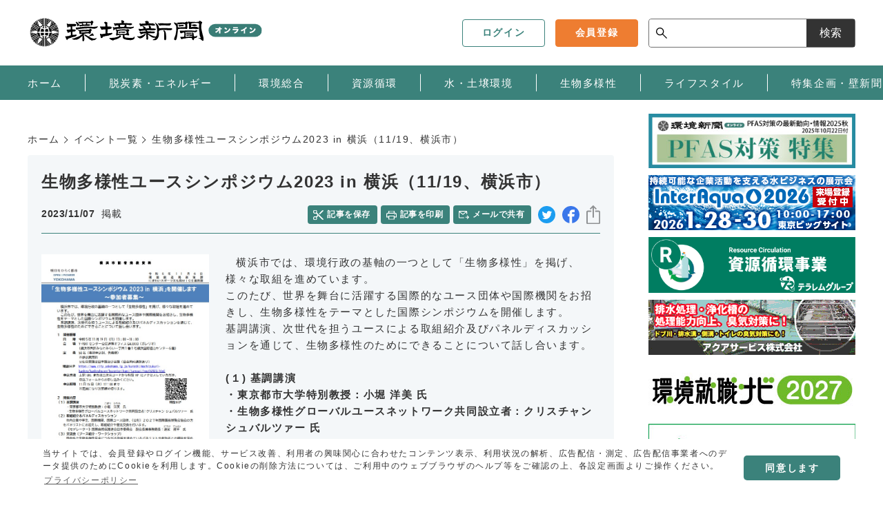

--- FILE ---
content_type: text/html; charset=UTF-8
request_url: https://www.kankyo-news.co.jp/events/3c81a1e3-3863-4dc4-9a94-4df309b7a386
body_size: 48686
content:
<!DOCTYPE html>
<html lang="ja">

<head prefix="og: http://ogp.me/ns# fb: http://ogp.me/ns/fb# website: http://ogp.me/ns/website#">
  <meta charset="UTF-8">
  <meta name="viewport" content="width=device-width,initial-scale=1">
  <meta http-equiv="X-UA-Compatible" content="IE=edge">

  <link rel="stylesheet" href="/css/app.css?id=169aaa87bc7b23cba958">

  <link rel="icon" type="image/png" href="https://www.kankyo-news.co.jp/assets/img/common/android-chrome-512x512.png">
  <link rel="icon" type="image/svg+xml" href="https://www.kankyo-news.co.jp/assets/img/common/favicon.ico">
  <link rel="mask-icon" href="https://www.kankyo-news.co.jp/assets/img/common/favicon.ico" color="#001e6b">
  <link rel="apple-touch-icon" sizes="180x180" href="https://www.kankyo-news.co.jp/assets/img/common/apple-touch-icon.png">

  <link rel="apple-touch-icon-precomposed" href="https://www.kankyo-news.co.jp/assets/img/common/apple_touch_icon.png">
    
  <style>
    
  </style>

  
      <title>環境新聞オンライン</title>
        <meta name="keywords" content="">
    <meta name="description" content="カーボンニュートラルの達成や循環経済の構築が世界的なターゲットとなる今、公害問題をテーマとして創刊し半世紀を経過した環境新聞にも新たな挑戦が求められています。脱炭素、SDGs（持続可能な開発目標）、ESG（環境・社会・ガバナンス）、資源循環、廃棄物の適正処理、下水処理、水・土壌管理、化学物質管理、生物多様性の保全、ライフスタイルの転換など、全地球的な課題をビジネスチャンスへと変革する力強い環境経営を的確＆タイムリーなニュース発信でサポートします。">

    <meta name="twitter:card" content="summary_large_image" />
    <meta property="og:type" content="website">
    <meta property="fb:app_id" content="">
    <meta property="og:url" content="https://www.kankyo-news.co.jp">
    <meta property="og:title" content="環境新聞オンライン">
    <meta property="og:description" content="環境新聞オンラインは、カーボンニュートラルの達成や循環経済の構築が世界的なターゲットとなる今、環境新聞は、脱炭素、SDGs、ESG、資源循環、廃棄物の適正処理、下水処理、水・土壌管理など、全地球的な課題をビジネスチャンスへと変革する力強い環境経営を的確＆タイムリーなニュース発信でサポートします。">
    <meta property="og:image" content="https://www.kankyo-news.co.jp/assets/assets/img/common/ogp_default.png">
    <meta property="og:site_name" content="環境新聞オンライン">
    <meta property="og:locale" content="ja_JP">
    

  <script>
    window.oms = {"wwwUrl":"https:\/\/www.kankyo-news.co.jp","recaptchaSiteKey":"6LdM-7YqAAAAAAYlpfG1Hf4BJFaOy-uYZ4uCOQN1"}  </script>

    <script async src="https://securepubads.g.doubleclick.net/tag/js/gpt.js"></script>
<script data-ad-client="ca-pub-3696293267477196" async
        src="https://pagead2.googlesyndication.com/pagead/js/adsbygoogle.js"></script>

<script>
  window.googletag = window.googletag || {cmd: []};
  googletag.cmd.push(function() {
    let responsiveAdSlot = googletag.defineSlot('/22684514651/main_banner', [[320, 100], [728, 90]], 'div-gpt-ad-1645425055076-0').addService(googletag.pubads());
    var mapping =
    googletag.sizeMapping()
             .addSize([728, 480], [728, 90])
             .addSize([320, 480], [320, 100])
             .addSize([0, 0], [])
             .build();
    responsiveAdSlot.defineSizeMapping(mapping);
    googletag.defineSlot('/22684514651/top_rectangle', [300, 250], 'div-gpt-ad-1645425679034-0').addService(googletag.pubads());
    googletag.defineSlot('/22684514651/middle_rectangle', [300, 250], 'div-gpt-ad-1648091162700-0').addService(googletag.pubads());

          googletag.pubads().setTargeting('content_matter', ["other-events"]);
              googletag.pubads().setTargeting('content_category', 'events');
        googletag.pubads().enableSingleRequest();
    googletag.pubads().collapseEmptyDivs();
    googletag.enableServices();
  });
</script>
  <script type="text/javascript">
  window.dataLayer = window.dataLayer || []
    const data = {"MemberType":"Guest","CustomerId":0,"TagName":"other-events","CategoryName":"events","PostType":"公開"}
  dataLayer.push(data)
</script>

<!-- Google Tag Manager -->
<script>(function(w,d,s,l,i){w[l]=w[l]||[];w[l].push({'gtm.start':
new Date().getTime(),event:'gtm.js'});var f=d.getElementsByTagName(s)[0],
j=d.createElement(s),dl=l!='dataLayer'?'&l='+l:'';j.async=true;j.src=
'https://www.googletagmanager.com/gtm.js?id='+i+dl;f.parentNode.insertBefore(j,f);
})(window,document,'script','dataLayer','GTM-WJGCW2T');</script>
<!-- End Google Tag Manager -->
  <link rel="stylesheet" href="https://www.kankyo-news.co.jp/assets/css/cookieconsent.min.css" media="print" onload="this.media='all'">
<script async src="//cdnjs.cloudflare.com/ajax/libs/cookieconsent2/3.1.0/cookieconsent.min.js"></script>

<script>
  window.addEventListener('load', function () {
    window.cookieconsent.initialise({
      palette: {
        popup: {
          background: '#fff',
          text: '#333'
        },
        button: {
          background: '#3b827b',
          text: '#fff'
        }
      },
      theme: 'classic',
      content: {
        message: '当サイトでは、会員登録やログイン機能、サービス改善、利用者の興味関心に合わせたコンテンツ表示、利用状況の解析、広告配信・測定、広告配信事業者へのデータ提供のためにCookieを利用します。Cookieの削除方法については、ご利用中のウェブブラウザのヘルプ等をご確認の上、各設定画面よりご操作ください。',
        dismiss: '同意します',
        link: 'プライバシーポリシー',
        href: 'https://www.kankyo-news.co.jp/privacy'
      }
    })
  });
</script>

  <script async src="https://cdn.ampproject.org/v0.js"></script>
  <script async custom-element="amp-sidebar" src="https://cdn.ampproject.org/v0/amp-sidebar-0.1.js"></script>
  <script async src="https://riversun.github.io/jsframe/jsframe.js"></script>
</head>

<body class="js-scroll_fix">
  <!-- Google Tag Manager (noscript) -->
  <noscript><iframe src="https://www.googletagmanager.com/ns.html?id=GTM-WJGCW2T" height="0" width="0" style="display:none;visibility:hidden"></iframe></noscript>
  <!-- End Google Tag Manager (noscript) -->
  <header class="l-header">
  <section class="l-header__global">
    <div class="l-header__global--logo">
      <a href="https://www.kankyo-news.co.jp">
        <figure class="-logo_image">
          <img src="https://www.kankyo-news.co.jp/assets/img/logo/logo_1.svg" alt="環境新聞">
        </figure>
      </a>
    </div>
    <div class="l-header__global--menu">
      <div class="l-header__global--other">
                  <a href="https://www.kankyo-news.co.jp/login" class="-other__button c-button -login -c_primary--white">
            <span class="-other__title">ログイン</span>
          </a>
          <a href="https://www.kankyo-news.co.jp/entry" class="-other__button c-button -entry -c_secondary">
            <span class="-other__title">会員登録</span>
          </a>
              </div>
    </div>
    <div class="l-header__global--search c-search">
      <form class="c-search__body" action="https://www.kankyo-news.co.jp/search" name="srh" method="GET">
        <input type="hidden" name="cx" value="">
        <input type="hidden" name="ie" value="UTF-8">
        <input type="hidden" name="c" value="0">
        <input type="text" class="c-search__input" name="q" id="inputSearch">
        <button type="submit" aria-label="サイト内検索ボックスを開く">検索</button>
      </form>
    </div>
  </section>
  <nav class="l-header__nav">
    <ul class="-nav_list c-wrap">
              <li class="-nav_list__item">
          <a href="https://www.kankyo-news.co.jp/" target="_self" rel="noopener">
            <span class="-nav_list__title">ホーム</span>
          </a>
        </li>
              <li class="-nav_list__item">
          <a href="https://www.kankyo-news.co.jp/cn" target="_self" rel="noopener">
            <span class="-nav_list__title">脱炭素・エネルギー </span>
          </a>
        </li>
              <li class="-nav_list__item">
          <a href="https://www.kankyo-news.co.jp/wide" target="_self" rel="noopener">
            <span class="-nav_list__title">環境総合</span>
          </a>
        </li>
              <li class="-nav_list__item">
          <a href="https://www.kankyo-news.co.jp/circulation" target="_self" rel="noopener">
            <span class="-nav_list__title">資源循環</span>
          </a>
        </li>
              <li class="-nav_list__item">
          <a href="https://www.kankyo-news.co.jp/water-soil" target="_self" rel="noopener">
            <span class="-nav_list__title">水・土壌環境</span>
          </a>
        </li>
              <li class="-nav_list__item">
          <a href="https://www.kankyo-news.co.jp/biodiversity" target="_self" rel="noopener">
            <span class="-nav_list__title">生物多様性</span>
          </a>
        </li>
              <li class="-nav_list__item">
          <a href="https://www.kankyo-news.co.jp/lifestyle" target="_self" rel="noopener">
            <span class="-nav_list__title">ライフスタイル</span>
          </a>
        </li>
              <li class="-nav_list__item">
          <a href="https://www.kankyo-news.co.jp/special" target="_self" rel="noopener">
            <span class="-nav_list__title">特集企画・壁新聞</span>
          </a>
        </li>
          </ul>
  </nav>
  <nav class="l-header__nav--sp js-header__nav--sp -sp_menu">
    <div class="-inner">
      <section class="-sp_menu--link">
        <dl class="-sp_menu--link__box">
          <dt class="-sp_menu--link__title">
            <a href="https://www.kankyo-news.co.jp">ホーム</a>
          </dt>
        </dl>
        <dl class="-sp_menu--link__box">
          <dt class="-sp_menu--link__title js-sp_menu--accordion">
            <a href="#">ニュース</a>
            <button class="-button">open</button>
          </dt>
          <dd class="-sp_menu--link__body">
            <ul class="-link__body--list">
              <li class="-link__body--item">
                <a href="/cn">脱炭素・エネルギー</a>
              </li>
              <li class="-link__body--item">
                <a href="/wide">環境総合</a>
              </li>
              <li class="-link__body--item">
                <a href="/circulation">資源循環</a>
              </li>
              <li class="-link__body--item">
                <a href="/water-soil">水・土壌環境</a>
              </li>
              <li class="-link__body--item">
                <a href="/biodiversity">生物多様性</a>
              </li>
              <li class="-link__body--item">
                <a href="/lifestyle">ライフスタイル</a>
              </li>
              <li class="-link__body--item">
                <a href="/casting">大阪支社発</a>
              </li>
            </ul>
          </dd>
        </dl>
        <dl class="-sp_menu--link__box">
          <dt class="-sp_menu--link__title">
            <a href="https://www.kankyo-news.co.jp/special">特集企画・壁新聞</a>
          </dt>
        </dl>
        <dl class="-sp_menu--link__box js-accordion">
          <dt class="-sp_menu--link__title js-sp_menu--accordion">
            <a href="#">コラム・短信</a>
            <button class="-button">open</button>
          </dt>
          <dd class="-sp_menu--link__body">
            <ul class="-link__body--list">
                              <li class="-link__body--item">
                  <a href="https://www.kankyo-news.co.jp/currency">東風西風</a>
                </li>
                              <li class="-link__body--item">
                  <a href="https://www.kankyo-news.co.jp/leader">新社長</a>
                </li>
                              <li class="-link__body--item">
                  <a href="https://www.kankyo-news.co.jp/obituary">訃報（おくやみ）</a>
                </li>
                          </ul>
          </dd>
        </dl>
        <dl class="-sp_menu--link__box js-accordion">
          <dt class="-sp_menu--link__title js-sp_menu--accordion">
            <a href="#">イベント情報</a>
            <button class="-button">open</button>
          </dt>
          <dd class="-sp_menu--link__body">
            <ul class="-link__body--list">
                              <li class="-link__body--item">
                  <a href="https://www.kankyo-news.co.jp/own-events">新聞社イベント</a>
                </li>
                              <li class="-link__body--item">
                  <a href="https://www.kankyo-news.co.jp/other-events">その他イベント</a>
                </li>
                          </ul>
          </dd>
        </dl>
        <dl class="-sp_menu--link__box">
          <dt class="-sp_menu--link__title">
            <a href="https://www.kankyo-news.co.jp/archive">アーカイブ</a>
          </dt>
        </dl>
        <dl class="-sp_menu--link__box">
          <dt class="-sp_menu--link__title js-sp_menu--accordion">
            <a href="#">お申込み</a>
            <button class="-button">open</button>
          </dt>
          <dd class="-sp_menu--link__body">
            <ul class="-link__body--list">
              <li class="-link__body--item">
                <a href="/subscription">オンライン購読</a>
              </li>
              <li class="-link__body--item">
                <a href="/purchase/subscribe">購読・見本紙</a>
              </li>
              <li class="-link__body--item">
                <a href="/purchase/book">環境関連書籍</a>
              </li>
              <li class="-link__body--item">
                <a href="/purchase/mailmagazine">メールマガジン</a>
              </li>
            </ul>
          </dd>
        </dl>
        <dl class="-sp_menu--link__box">
          <dt class="-sp_menu--link__title">
            <a href="/contactform/form03">お問い合わせ</a>
          </dt>
        </dl>
        <dl class="-sp_menu--link__box">
          <dt class="-sp_menu--link__title">
            <a href="/contactform/form02">媒体・広告掲載に関するお問い合わせ</a>
          </dt>
        </dl>
        <dl class="-sp_menu--link__box">
          <dt class="-sp_menu--link__title">
            <a href="/about">環境新聞社とは</a>
          </dt>
        </dl>
        <dl class="-sp_menu--link__lower">
          <dd class="-sp_menu--link__lower__body">
            <ul class="-link__body--list">
              <li class="-link__body--item">
                <a href="/sitemap">サイトマップ</a>
              </li>
              <li class="-link__body--item">
                <a href="/privacy">プライバシーポリシー</a>
              </li>
              <li class="-link__body--item">
                <a href="/terms">利用規約</a>
              </li>
              <li class="-link__body--item">
                <a href="/ads">特定商取引法に基づく表示</a>
              </li>
            </ul>
          </dd>
        </dl>
      </section>
      <section class="-sp_menu--button">
                  <a href="https://www.kankyo-news.co.jp/login" class="c-button -login -c_primary--white">
            <span class="-title">ログイン</span>
          </a>
          <a href="https://www.kankyo-news.co.jp/entry" class="c-button -entry -c_secondary">
            <span class="-title">会員登録</span>
          </a>
                <a href="/subscription" class="c-button__banner">
          <img src="https://www.kankyo-news.co.jp/assets/img/common/banner_online.png" alt="オンライン購読の申し込み初月無料！">
        </a>
        <a href="/purchase/mailmagazine" class="c-button__banner">
          <img src="https://www.kankyo-news.co.jp/assets/img/common/banner_magazine.png" alt="メルマガ購読の申し込み">
        </a>
      </section>
      <section class="-sp_menu--fotter">
        <a href="https://www.kankyo-news.co.jp" class="-logo">
          <figure>
            <img src="https://www.kankyo-news.co.jp/assets/img/logo/logo_3.svg" alt="環境新聞">
          </figure>
        </a>
        <small class="-copyright">©︎Copyright2022 Kankyoshimbunsha,Co.,Ltd. All rights reserved.</small>
      </section>
    </div>
  </nav>
  <div class="js-header__menu_icon">
    <div class="js-header__menu_icon__wrap">
      <span class="-first"></span>
      <span class="-second"></span>
      <span class="-third"></span>
    </div>
  </div>
</header>
  <main class=" l-main  c-wrap" role="main">
        <div class="l-main__contents">
        <section class="c-ad c-ad--middle">
    </section>
              <script type="application/ld+json">
  {
    "@context": "http://schema.org",
    "@type": "BreadcrumbList",
    "itemListElement":
    [
      {
        "@type": "ListItem",
        "position": 1,
        "item":
        {
          "@id": "https://www.kankyo-news.co.jp/",
          "name": "ホーム"
        }
      }
            ,{
          "@type": "ListItem",
          "position": 2,
        "item":
        {
          "@id": "https://www.kankyo-news.co.jp/events",
          "name": "イベント一覧"
        }
      }
          ,{
        "@type": "ListItem",
        "position": 3,
        "item":
        {
          "@id": "https://www.kankyo-news.co.jp/events/3c81a1e3-3863-4dc4-9a94-4df309b7a386",
          "name": "生物多様性ユースシンポジウム2023 in 横浜（11/19、横浜市）"
        }
      }
    ]
  }
</script>

<ul class="c-breadclumb">
  <li class="c-breadclumb__item">
    <a href="/">ホーム</a>
  </li>
      <li class="c-breadclumb__item">
              <a href="https://www.kankyo-news.co.jp/events">イベント一覧</a>
          </li>
    <li class="c-breadclumb__item">生物多様性ユースシンポジウム2023 in 横浜（11/19、横浜市）</li>
</ul>
              <article class="p-post__container p-event">
    <section class="p-post__head">
      <h1 class="p-post__title">生物多様性ユースシンポジウム2023 in 横浜（11/19、横浜市）</h1>
      <div class="p-post__info">
        <div class="p-post__info--detail">
          <div class="-detail__inner">
            <p class="-detail__date">
              <time class="-number" datetime="2023.11.07">2023/11/07</time>
              <span class="-meta">掲載</span>
            </p>
                      </div>
                  </div>
        <script>
  function fnPrint() {
    // 印刷ボタンクリック
    window.print();
  }

  //記事ページ URLをクリップボードにコピー
  function copyUrl() {
    const element = document.createElement('input');
    element.value = location.href;
    document.body.appendChild(element);
    element.select();
    document.execCommand('copy');
    document.body.removeChild(element);
    document.getElementById("after-copy").innerHTML = "コピーしました";
  }
</script>

<div class="p-post__info--share">
  <ul class="-share__menu--list">
    <li class="-share__menu--item -clip">
      <span x-data="{...utils}">
  <a
    data-post-slug="3c81a1e3-3863-4dc4-9a94-4df309b7a386"
    x-on:click="clip(event)"
    href="javascript:void(0)"
    title="記事を保存する"
  >
    記事を保存
  </a>
</span>
    </li>
    <li class="-share__menu--item -print">
      <a href="javascript:void(0)" onclick="fnPrint();" title="記事を印刷する">記事を印刷</a>
    </li>
    <li class="-share__menu--item -mail">
      <a href="mailto:?subject=&body=生物多様性ユースシンポジウム2023 in 横浜（11/19、横浜市）%20https://www.kankyo-news.co.jp/events/3c81a1e3-3863-4dc4-9a94-4df309b7a386" title="メールで共有する">メールで共有</a>
    </li>
  </ul>
  <ul class="-share__sns--list">
    <li class="-share__sns--item -twitter">
      <a href="http://twitter.com/intent/tweet?text=生物多様性ユースシンポジウム2023 in 横浜（11/19、横浜市）&hashtags=環境新聞オンライン&url=https://www.kankyo-news.co.jp/events/3c81a1e3-3863-4dc4-9a94-4df309b7a386" target="_blank" title="twitterでシェアする">twitter</a>
    </li>
    <li class="-share__sns--item -facebook">
      <a href="https://www.facebook.com/share.php?u=https://www.kankyo-news.co.jp/events/3c81a1e3-3863-4dc4-9a94-4df309b7a386" target="_blank" title="facebookでシェアする">facebook</a>
    </li>
    <li class="-share__sns--item -others">
      <span class="js-open" title="その他シェアボタン">others</span>
      <ul class="-share__others--list">
        <li class="-share__others--item -line">
          <a href="https://social-plugins.line.me/lineit/share?url=https://www.kankyo-news.co.jp/events/3c81a1e3-3863-4dc4-9a94-4df309b7a386" target="_blank" title="LINEでシェアする">LINE</a>
        </li>
        <li class="-share__others--item -link">
          <button onclick="copyUrl()" class="share-btn-link">
            <span class="_title" id="after-copy">リンクをコピー</span>
          </button>
        </li>
      </ul>
    </li>
  </ul>
</div>
      </div>
    </section>
    <section class="p-post__body c-article">
      <div class="p-content__common">
        <div class="non-paywall ">
          <div class="image_text--left">
            <figure class="-item__thmbnail">
              <img src="https://www.kankyo-news.co.jp/uploads/2023/11/07/MzbdpSwB13ANShtfFLLa1CZdJSe5qAEZy8sku9aA.jpg" alt="生物多様性ユースシンポジウム2023in横浜">
              <figcaption>生物多様性ユースシンポジウム2023in横浜</figcaption>
            </figure>
            <p>横浜市では、環境行政の基軸の一つとして「生物多様性」を掲げ、様々な取組を進めています。<br />このたび、世界を舞台に活躍する国際的なユース団体や国際機関をお招きし、生物多様性をテーマとした国際シンポジウムを開催します。<br />基調講演、次世代を担うユースによる取組紹介及びパネルディスカッションを通じて、生物多様性のためにできることについて話し合います。<br /><br /><strong>(１) 基調講演</strong><br /><strong>・東京都市大学特別教授：小堀 洋美 氏</strong><br /><strong>・生物多様性グローバルユースネットワーク共同設立者：クリスチャン シュバルツァー 氏</strong><br /><strong>(２) 取組紹介＆パネルディスカッション</strong><br /><strong>市内企業や学生、国際機関、国際ユース団体、（公社）２０２７年国際園芸博覧会協会の方</strong><br /><strong>をパネリストにお迎えし、取組紹介や意見交換を行います。</strong><br /><strong>《モデレーター》国際自然保護連合日本委員会 副会長兼事務局長：道家 哲平 氏</strong><br /><strong>(３) 交流会（ブース紹介・ワークショップ）</strong><br /><strong>国内外で生物多様性保全につながる取組を進めているパネリストや参加者との親睦を深め</strong><br /><strong>る対話の場を設けます。</strong></p>
          </div>
          <h2 class="p-event__title">イベント詳細</h2>
          <table class="p-event__table">
            <tbody>
              <tr>
                <th>日時</th>
                <td>
                                      <p>2023-11-19（日）開催／横浜市</p>
                                    <p class="-sub">13:00～18:00</p>
                </td>
              </tr>
                            <tr>
                <th>場所</th>
                <td>
                  <p>Y-PORT センター公民連携オフィス GALERIO（ガレリオ）
（横浜市西区みなとみらい一丁目１番１号横浜国際協力センター６階）</p>
                </td>
              </tr>
                                          <tr>
                <th>主催</th>
                <td>
                  <p>横浜市</p>
                </td>
              </tr>
                                                        <tr>
                <th>定員</th>
                <td>
                  <p>50 名（事前申込制、先着順） ※参加費無料 ※使用言語は日本語及び英語（日英同時通訳あり）</p>
                </td>
              </tr>
                                          <tr>
                <th>お問い合わせ先</th>
                <td>
                  <p>（ユースシンポジウムについて）
環境創造局政策課 環境プロモーション担当課長 安藤 成晃 Tel 045-671-3830
（国際会議について）
にぎわいスポーツ文化局ＭＩＣＥ振興課 誘致等担当課長 中嶋 浩章 Tel 045-671-4262</p>
                </td>
              </tr>
                                        </tbody>
          </table>
                                  <a href="https://www.city.yokohama.lg.jp/kurashi/machizukuri-kankyo/kankyohozen/hozentorikumi/tayosei/youth2023.html" class="c-button -c_primary--white c-button__circle_arrow" target="_brank">
              <span class="-ja">参加申し込みフォーム</span>
            </a>
                                          </div>
      </div>
    </section>
  </article>
          </div>
    <aside class="l-main__side l-side">
  <section class="l-side__vision">
  
  <ul class="-vision__list -break_upper">
          <li class="-vision__item">
        <a href="https://www.kankyo-news.co.jp/special/3ab1c9c9-d4ca-4f93-8d79-06476b72e098" target="_self" rel="noopener" id="ad_bn_4685bd4b-dec0-4c8e-bfea-447a25c19762">
                      <img
              src="https://www.kankyo-news.co.jp/uploads/2025/10/23/2ZzoXymheT6DUGINr4U1TuLgdyshsxgatSCtQmva.jpg"
              alt="ADPFAS_右サイドバナー20251022"
            >
                  </a>
      </li>
          <li class="-vision__item">
        <a href="https://www.interaqua.jp/?utm_source=kankyo&amp;utm_medium=banner&amp;utm_campaign=aqua" target="_self" rel="noopener" id="ad_bn_2d2c06dd-a941-4663-b096-746f9399de5d">
                      <img
              src="https://www.kankyo-news.co.jp/uploads/2026/01/05/mGnIQ2hpv1dDO3CJzcR89l3p0GeHaoZDxSsARoWn.jpg"
              alt="InterAqua26_kankyo_300x80_2nd"
            >
                  </a>
      </li>
          <li class="-vision__item">
        <a href="https://tr-g.co.jp/" target="_self" rel="noopener" id="ad_bn_32c97503-8e0f-4f16-95f9-0ea27bad2d25">
                      <img
              src="https://www.kankyo-news.co.jp/uploads/2024/05/31/eE8dNNvY6p5f6Q1wD05ox4XqiFIzIXrk8YOmM9Mp.gif"
              alt="バナー"
            >
                  </a>
      </li>
          <li class="-vision__item">
        <a href="https://www.aqua-s.jp/aqualift/aqualift900L.html" target="_brank" rel="noopener" id="ad_bn_87659dd2-3022-4ea1-a6a0-84d6a5bfa431">
                      <img
              src="https://www.kankyo-news.co.jp/uploads/2023/02/15/olRjvfqLjHtS8aEKMHbmBsAJ6WTEPDljCcSv0HYF.gif"
              alt="アクアサービス株式会社"
            >
                  </a>
      </li>
          <li class="-vision__item">
        <a href="https://ecojob.jp/" target="_brank" rel="noopener" id="ad_bn_23a816ab-9b46-4933-a127-eb11dbb6d0bb">
                      <img
              src="https://www.kankyo-news.co.jp/uploads/2025/10/20/KgwIrFG2KuTlUXAdGhd3vCqGpgm3avmveu7Badbg.jpg"
              alt="AD就職ナビ2027バナー小"
            >
                  </a>
      </li>
          <li class="-vision__item">
        <a href="https://www.kankyo-news.co.jp/news/e26e667b-cdfb-4f1f-b240-e5a71643a187" target="_self" rel="noopener" id="ad_bn_6b23aee6-da36-4be2-a3bc-43d81b3f1d2b">
                      <img
              src="https://www.kankyo-news.co.jp/uploads/2026/01/21/qJiVLQFGlW7ABl6L0n3ccH1GlAaOKhIrIgPZ3dPV.jpg"
              alt="環境新聞60thバナー2"
            >
                  </a>
      </li>
          <li class="-vision__item">
        <a href="https://www.kankyo-news.co.jp/Q&amp;A" target="_self" rel="noopener" id="ad_bn_c17ba486-2400-46e1-96b5-941d74b2e463">
                      <img
              src="https://www.kankyo-news.co.jp/uploads/2025/06/18/NQ48TGOg0AQ3GHCbdPIV2nwywUX753buqYnu1Vag.png"
              alt="環境新聞ウェブサイトアイコン「ヘルプ・よくある質問」"
            >
                  </a>
      </li>
      </ul>
  
  <ul class="-vision__list -break_lower">
          <li class="-vision__item">
        <a href="https://www.kankyo-news.co.jp/special/3ab1c9c9-d4ca-4f93-8d79-06476b72e098" target="_self" rel="noopener" id="ad_bn_4685bd4b-dec0-4c8e-bfea-447a25c19762">
                      <img
              src="https://www.kankyo-news.co.jp/uploads/2025/10/23/2ZzoXymheT6DUGINr4U1TuLgdyshsxgatSCtQmva.jpg"
              alt="ADPFAS_右サイドバナー20251022"
            >
                  </a>
      </li>
          <li class="-vision__item">
        <a href="https://www.interaqua.jp/?utm_source=kankyo&amp;utm_medium=banner&amp;utm_campaign=aqua" target="_self" rel="noopener" id="ad_bn_2d2c06dd-a941-4663-b096-746f9399de5d">
                      <img
              src="https://www.kankyo-news.co.jp/uploads/2026/01/05/mGnIQ2hpv1dDO3CJzcR89l3p0GeHaoZDxSsARoWn.jpg"
              alt="InterAqua26_kankyo_300x80_2nd"
            >
                  </a>
      </li>
          <li class="-vision__item">
        <a href="https://tr-g.co.jp/" target="_self" rel="noopener" id="ad_bn_32c97503-8e0f-4f16-95f9-0ea27bad2d25">
                      <img
              src="https://www.kankyo-news.co.jp/uploads/2024/05/31/eE8dNNvY6p5f6Q1wD05ox4XqiFIzIXrk8YOmM9Mp.gif"
              alt="バナー"
            >
                  </a>
      </li>
          <li class="-vision__item">
        <a href="https://www.aqua-s.jp/aqualift/aqualift900L.html" target="_brank" rel="noopener" id="ad_bn_87659dd2-3022-4ea1-a6a0-84d6a5bfa431">
                      <img
              src="https://www.kankyo-news.co.jp/uploads/2023/02/15/olRjvfqLjHtS8aEKMHbmBsAJ6WTEPDljCcSv0HYF.gif"
              alt="アクアサービス株式会社"
            >
                  </a>
      </li>
          <li class="-vision__item">
        <a href="https://ecojob.jp/" target="_brank" rel="noopener" id="ad_bn_23a816ab-9b46-4933-a127-eb11dbb6d0bb">
                      <img
              src="https://www.kankyo-news.co.jp/uploads/2025/10/20/KgwIrFG2KuTlUXAdGhd3vCqGpgm3avmveu7Badbg.jpg"
              alt="AD就職ナビ2027バナー小"
            >
                  </a>
      </li>
          <li class="-vision__item">
        <a href="https://www.kankyo-news.co.jp/news/e26e667b-cdfb-4f1f-b240-e5a71643a187" target="_self" rel="noopener" id="ad_bn_6b23aee6-da36-4be2-a3bc-43d81b3f1d2b">
                      <img
              src="https://www.kankyo-news.co.jp/uploads/2026/01/21/qJiVLQFGlW7ABl6L0n3ccH1GlAaOKhIrIgPZ3dPV.jpg"
              alt="環境新聞60thバナー2"
            >
                  </a>
      </li>
          <li class="-vision__item">
        <a href="https://www.kankyo-news.co.jp/Q&amp;A" target="_self" rel="noopener" id="ad_bn_c17ba486-2400-46e1-96b5-941d74b2e463">
                      <img
              src="https://www.kankyo-news.co.jp/uploads/2025/06/18/NQ48TGOg0AQ3GHCbdPIV2nwywUX753buqYnu1Vag.png"
              alt="環境新聞ウェブサイトアイコン「ヘルプ・よくある質問」"
            >
                  </a>
      </li>
      </ul>
  <a href="/subscription" class="c-button__banner">
    <img src="https://www.kankyo-news.co.jp/assets/img/common/banner_online.png" alt="オンライン購読の申し込み初月無料！">
  </a>
  <a href="/purchase/mailmagazine" class="c-button__banner">
    <img src="https://www.kankyo-news.co.jp/assets/img/common/banner_magazine.png" alt="メルマガ購読の申し込み">
  </a>
  </section>
  <section class="l-side__event c-side__section">
  <div class="c-side__section--head">
    <h3 class="-title">イベント案内</h3>
    <a href="https://www.kankyo-news.co.jp/events" class="c-side__section--link">
      <span class="-title">一覧</span>
    </a>
  </div>
  <div class="c-side__section--body">
    <ul class="l-side__event--list c-side__section--list">
              <li class="-list__item">
          <a href="https://www.kankyo-news.co.jp/events/46a16ed3-0c9d-4ac1-afbd-8bc38bc48451">
            <time class="-item__date" datetime="2026-03-07（土）開催／甲府市地球温暖化対策地域協議会">2026-03-07（土）開催／甲府市地球温暖化対策地域協議会</time>
            <span class="-title">地球温暖化対策セミナー（3/7）</span>
          </a>
        </li>
              <li class="-list__item">
          <a href="https://www.kankyo-news.co.jp/events/59f91f86-6259-4403-bbd3-cb5052795d35">
            <time class="-item__date" datetime="2026-01-31(土)開催／美郷町">2026-01-31(土)開催／美郷町</time>
            <span class="-title">R7再生可能エネルギーセミナー(美郷町)（1/31）</span>
          </a>
        </li>
              <li class="-list__item">
          <a href="https://www.kankyo-news.co.jp/events/720ea969-25d0-4bb2-a217-f687022c6c9c">
            <time class="-item__date" datetime="2026-02-13（金）開催／環境省">2026-02-13（金）開催／環境省</time>
            <span class="-title">水インフラにおける小水力発電導入促進セミナー ~自家消費/地産地消モデルの有効性や将来性~（2/13）</span>
          </a>
        </li>
              <li class="-list__item">
          <a href="https://www.kankyo-news.co.jp/events/63a9a8ef-76ab-415a-8bb9-cc8287627f02">
            <time class="-item__date" datetime="2026-01-30(金)開催／国土交通省港湾局">2026-01-30(金)開催／国土交通省港湾局</time>
            <span class="-title">Cyber Port WEBセミナー（1/30）</span>
          </a>
        </li>
              <li class="-list__item">
          <a href="https://www.kankyo-news.co.jp/events/9d0d70e1-9728-4c7c-831b-6bfc4e0fb624">
            <time class="-item__date" datetime="2026-01-21（水）開催／東京科学大学GXI事務局">2026-01-21（水）開催／東京科学大学GXI事務局</time>
            <span class="-title">GX Global Workshop「持続可能なカーボンニュートラル社会に向けた GX」（1/21）</span>
          </a>
        </li>
            </ul>
  </div>
  </section>
  <section class="l-side__book c-side__section">
  <div class="c-side__section--head">
      <h3 class="-title">刊行物・書籍のご案内</h3>
      <a href="/book" class="c-side__section--link">
      <span class="-title">一覧</span>
      </a>
  </div>
  <div class="c-side__section--body">
      <ul class="l-side__book--list c-side__section--list">
              <li class="-list__item">
          <a href="https://www.kankyo-news.co.jp/news/4e02814b-6049-453c-bb54-c608bdb94d8c">
                      <span class="-new">新刊</span>
                    <figure class="-item__thmbnail">
                          <img src="https://www.kankyo-news.co.jp/uploads/2026/01/20/1KL4oXU2agrHSbCtNa0nLpyV0UOEIXLo751xbD6q.png" alt="2601210505gesuidou">
                      </figure>
          <div class="-item__inner">
              <time class="-item__date" datetime="2026.01.21">2026/01/21</time>
              <span class="-title">月刊下水道2026年1月号新春特集／大胆提言！ もしも「下水道大臣」になったら―私の下水道マニフェスト―</span>
          </div>
          </a>
      </li>
              <li class="-list__item">
          <a href="https://www.kankyo-news.co.jp/news/ff62e83b-a877-469a-b36d-c4c597ac35a4">
                      <span class="-new">新刊</span>
                    <figure class="-item__thmbnail">
                          <img src="https://www.kankyo-news.co.jp/uploads/2025/12/09/gHNyK4P46QM4Xek4UNEIXEJ8oR6d4omC0CPvFiOj.png" alt="2512100605gesuidou12">
                      </figure>
          <div class="-item__inner">
              <time class="-item__date" datetime="2025.12.10">2025/12/10</time>
              <span class="-title">月刊下水道2025年12月号特集／異分野コラボでつなぐ・ひろげる下水道」</span>
          </div>
          </a>
      </li>
              <li class="-list__item">
          <a href="https://www.kankyo-news.co.jp/news/1bf1ceb7-8eb7-426e-a2e1-589cff2a34b6">
                      <span class="-new">新刊</span>
                    <figure class="-item__thmbnail">
                          <img src="https://www.kankyo-news.co.jp/uploads/2025/11/26/bPzMKTr21460SiRJhuQG3i7u14QBQ7JeEYdM3qEj.png" alt="2511260102sinkan">
                      </figure>
          <div class="-item__inner">
              <time class="-item__date" datetime="2025.11.26">2025/11/26</time>
              <span class="-title">「自然を宿す人 環境再生医  第４版～自然再生の理論と実践～」　認定ＮＰＯ法人自然環境復元協会　編著</span>
          </div>
          </a>
      </li>
            </ul>
  </div>
  </section>
  
      <section class="l-side__ranking c-side__section">
    <div class="c-side__section--head">
        <h3 class="-ranking__title -title">週間ランキング</h3>
    </div>
    <div class="c-side__section--body">
        <ul class="l-side__ranking--list c-side__section--list">
                      <li class="-list__item">
              <a href="https://www.kankyo-news.co.jp/news/0d56f8d2-0882-488a-b2fd-9b1f97893707">
                <span class="-title">自動車関連税制　環境性能割３月廃止、ＥＶは負担増へ　エコカー減税は延長</span>
              </a>
            </li>
                      <li class="-list__item">
              <a href="https://www.kankyo-news.co.jp/news/a26f2332-ff8c-4bd9-86d0-02c4386c7b49">
                <span class="-title">水ビジネスの展望～２０２６年の潮流と日本企業の進むべき道～ 　 吉村 和就　「水リサイクル」など３領域が成長分野</span>
              </a>
            </li>
                      <li class="-list__item">
              <a href="https://www.kankyo-news.co.jp/special/6b99eba9-8e13-4239-8a4b-1074112130c6">
                <span class="-title">新春特集号「第２部　資源循環」「第３部　水環境」</span>
              </a>
            </li>
                      <li class="-list__item">
              <a href="https://www.kankyo-news.co.jp/news/10eb279a-28cc-49e6-95f7-ce1affc78e92">
                <span class="-title">石原環境相　南鳥島へ３大臣同時訪問に意欲　中国のレアアース輸出規制に対抗</span>
              </a>
            </li>
                      <li class="-list__item">
              <a href="https://www.kankyo-news.co.jp/news/f640671c-aa05-4cb2-955a-7112b16647cb">
                <span class="-title">栃木県下野市　ＰＦＡＳ除去装置を運転　カートリッジ式粒状活性炭方式</span>
              </a>
            </li>
                  </ul>
    </div>
    </section>
  
  <section class="l-side__archive">
  <a href="https://www.kankyo-news.co.jp/archive" class="-archive__button">
      <span class="-ja">アーカイブ</span>
      <span class="-en">archive</span>
  </a>
  </section>

  <section class="l-side__banner">
    
    <ul class="-banner__list -break_upper">
              <li class="-banner__item">
          <a href="https://www.kankyo-news.co.jp/rensai" target="_self" rel="noopener" id="ad_sidemenu_ff8f84c2-47d9-4892-ae16-3283e56eb226">
                          <img
                src="https://www.kankyo-news.co.jp/uploads/2024/11/29/VUkMJD62m0jKVlbLOv5VQdP1jVls9vniM1GmCb07.jpg"
                alt="連載_右サイドバナー"
              >
                      </a>
        </li>
              <li class="-banner__item">
          <a href="https://www.kankyo-news.co.jp/special/49a78dd6-aab6-458a-abba-95fd831ff788" target="_self" rel="noopener" id="ad_sidemenu_1da83f33-11d6-4ee9-92e1-543faba8c835">
                          <img
                src="https://www.kankyo-news.co.jp/uploads/2024/11/08/wqR8ixOG9RQTmO3ECzGoytaKXDYZyZogXLiHvFln.jpg"
                alt="PFAS対策特集バナー"
              >
                      </a>
        </li>
              <li class="-banner__item">
          <a href="https://ecojob.jp/" target="_brank" rel="noopener" id="ad_sidemenu_d79c8ef3-6a49-4962-a424-db921a087da2">
                          <img
                src="https://www.kankyo-news.co.jp/uploads/2024/11/29/jn44ybmrVhLiGMncXdppc6oi7Z8BhyUbN0g6Nffc.jpg"
                alt="就職ナビ2026バナー1"
              >
                      </a>
        </li>
              <li class="-banner__item">
          <a href="https://www.kankyo-news.co.jp/news/5cc68b40-bda0-449f-aafe-bec9057587e7" target="_brank" rel="noopener" id="ad_sidemenu_889c5bf8-f6b2-4c3c-9c7e-43b7ac5d5730">
                          <img
                src="https://www.kankyo-news.co.jp/uploads/2023/06/28/ogYjKlU7hhQbh8nOzAZCfrFekop8Zj7cSisz5UjO.jpg"
                alt="AD環境政策半世紀の軌跡"
              >
                      </a>
        </li>
              <li class="-banner__item">
          <a href="https://www.kankyo-news.co.jp/special/6cd8fee7-e38e-4426-98b6-25e1e3577898" target="_self" rel="noopener" id="ad_sidemenu_ffc4653c-12db-42f1-9af6-e463d2edbaf8">
                          <img
                src="https://www.kankyo-news.co.jp/uploads/2024/02/27/epKq4JnzbNH0l2Sw7cgM0aAtyFWbQR9PhbqhL7r5.gif"
                alt="DC特集"
              >
                      </a>
        </li>
              <li class="-banner__item">
          <a href="https://risk-conference.net/forum/ermf2025/" target="_brank" rel="noopener" id="ad_sidemenu_16fbfe6b-33b4-467e-b1e3-8642f988f254">
                          <img
                src="https://www.kankyo-news.co.jp/assets/img/common/ogp_default.png"
                alt="環境リスクマネジメントフォーラム"
              >
                      </a>
        </li>
          </ul>
    
    <ul class="-banner__list -break_lower">
              <li class="-banner__item">
          <a href="https://www.kankyo-news.co.jp/rensai" target="_self" rel="noopener" id="ad_sidemenu_ff8f84c2-47d9-4892-ae16-3283e56eb226">
                          <img
                src="https://www.kankyo-news.co.jp/uploads/2024/11/29/VUkMJD62m0jKVlbLOv5VQdP1jVls9vniM1GmCb07.jpg"
                alt="連載_右サイドバナー"
              >
                      </a>
        </li>
              <li class="-banner__item">
          <a href="https://www.kankyo-news.co.jp/special/49a78dd6-aab6-458a-abba-95fd831ff788" target="_self" rel="noopener" id="ad_sidemenu_1da83f33-11d6-4ee9-92e1-543faba8c835">
                          <img
                src="https://www.kankyo-news.co.jp/uploads/2024/11/08/wqR8ixOG9RQTmO3ECzGoytaKXDYZyZogXLiHvFln.jpg"
                alt="PFAS対策特集バナー"
              >
                      </a>
        </li>
              <li class="-banner__item">
          <a href="https://ecojob.jp/" target="_brank" rel="noopener" id="ad_sidemenu_d79c8ef3-6a49-4962-a424-db921a087da2">
                          <img
                src="https://www.kankyo-news.co.jp/uploads/2024/11/29/jn44ybmrVhLiGMncXdppc6oi7Z8BhyUbN0g6Nffc.jpg"
                alt="就職ナビ2026バナー1"
              >
                      </a>
        </li>
              <li class="-banner__item">
          <a href="https://www.kankyo-news.co.jp/news/5cc68b40-bda0-449f-aafe-bec9057587e7" target="_brank" rel="noopener" id="ad_sidemenu_889c5bf8-f6b2-4c3c-9c7e-43b7ac5d5730">
                          <img
                src="https://www.kankyo-news.co.jp/uploads/2023/06/28/ogYjKlU7hhQbh8nOzAZCfrFekop8Zj7cSisz5UjO.jpg"
                alt="AD環境政策半世紀の軌跡"
              >
                      </a>
        </li>
              <li class="-banner__item">
          <a href="https://www.kankyo-news.co.jp/special/6cd8fee7-e38e-4426-98b6-25e1e3577898" target="_self" rel="noopener" id="ad_sidemenu_ffc4653c-12db-42f1-9af6-e463d2edbaf8">
                          <img
                src="https://www.kankyo-news.co.jp/uploads/2024/02/27/epKq4JnzbNH0l2Sw7cgM0aAtyFWbQR9PhbqhL7r5.gif"
                alt="DC特集"
              >
                      </a>
        </li>
              <li class="-banner__item">
          <a href="https://risk-conference.net/forum/ermf2025/" target="_brank" rel="noopener" id="ad_sidemenu_16fbfe6b-33b4-467e-b1e3-8642f988f254">
                          <img
                src="https://www.kankyo-news.co.jp/assets/img/common/ogp_default.png"
                alt="環境リスクマネジメントフォーラム"
              >
                      </a>
        </li>
          </ul>
  </section>
</aside>
                    </main>
  <footer class="l-footer">
  <div class="c-wrap">
    <div class="l-footer__main">
      <dl class="l-footer--list">
        <dt class="l-footer--list__title">環境新聞から</dt>
        <dd class="l-footer--list__detail">
          <ul class="l-footer--list__detail--list">
            <li class="-list_item">
              <a href="https://www.kankyo-news.co.jp/about">環境新聞について</a>
            </li>
            <li class="-list_item">
              <a href="https://www.kankyo-news.co.jp/contactform">お問い合わせ</a>
            </li>
            <li class="-list_item">
              <a href="https://www.kankyo-news.co.jp/contactform/form02">媒体資料</a>
            </li>
          </ul>
        </dd>
      </dl>
      <dl class="l-footer--list">
        <dt class="l-footer--list__title">サイトのご利用について</dt>
        <dd class="l-footer--list__detail">
          <ul class="l-footer--list__detail--list">
            <li class="-list_item">
              <a href="https://www.kankyo-news.co.jp/ads">特定商取引法に基づく表記</a>
            </li>
            <li class="-list_item">
              <a href="https://www.kankyo-news.co.jp/terms">ご利用規約</a>
            </li>
            <li class="-list_item">
              <a href="https://www.kankyo-news.co.jp/privacy">プライバシーポリシー</a>
            </li>
            <li class="-list_item">
              <a href="https://www.kankyo-news.co.jp/sitemap">サイトマップ</a>
            </li>
          </ul>
        </dd>
      </dl>
      <dl class="l-footer--list">
        <dt class="l-footer--list__title">お申し込み</dt>
        <dd class="l-footer--list__detail">
          <ul class="l-footer--list__detail--list">
            <li class="-list_item">
              <a href="https://www.kankyo-news.co.jp/subscription">オンライン購読</a>
            </li>
            <li class="-list_item">
              <a href="https://www.kankyo-news.co.jp/purchase/subscribe">環境新聞購読のお申し込み</a>
            </li>
            <li class="-list_item">
              <a href="https://www.kankyo-news.co.jp/purchase/book">環境関連書籍</a>
            </li>
            <li class="-list_item">
              <a href="https://www.kankyo-news.co.jp/purchase/mailmagazine">環境新聞メールマガジンのお申し込み</a>
            </li>
          </ul>
        </dd>
      </dl>
    </div>

    <div class="l-footer__sub">
      <a href="https://www.kankyo-news.co.jp" class="l-footer--logo">
        <figure>
          <img src="https://www.kankyo-news.co.jp/assets//img/logo/logo_2.svg" alt="環境新聞">
        </figure>
      </a>
      <small class="l-footer--copyright">©︎Copyright2022 Kankyoshimbunsha,Co.,Ltd. All rights reserved.</small>
    </div>
  </div>
</footer><!-- // .l-footer  -->
  <script type="text/javascript" src="/js/vendor.js?id=bd6bcb0ff2399352b1c2"></script>
  <script type="text/javascript" src="/js/app.js?id=8ce2b4115cf7c7dab741"></script>
  <script type="text/javascript" src="https://www.kankyo-news.co.jp/assets/js/jquery-3.5.1.min.js"></script>
  <script type="text/javascript" src="https://www.kankyo-news.co.jp/assets/js/jquery.inview.min.js"></script>
  <script type="text/javascript" src="https://www.kankyo-news.co.jp/assets/js/common.js"></script>
</body>
</html>


--- FILE ---
content_type: text/html; charset=utf-8
request_url: https://www.google.com/recaptcha/api2/aframe
body_size: 266
content:
<!DOCTYPE HTML><html><head><meta http-equiv="content-type" content="text/html; charset=UTF-8"></head><body><script nonce="Uxz0zSzinZrqmL8ZMsijhw">/** Anti-fraud and anti-abuse applications only. See google.com/recaptcha */ try{var clients={'sodar':'https://pagead2.googlesyndication.com/pagead/sodar?'};window.addEventListener("message",function(a){try{if(a.source===window.parent){var b=JSON.parse(a.data);var c=clients[b['id']];if(c){var d=document.createElement('img');d.src=c+b['params']+'&rc='+(localStorage.getItem("rc::a")?sessionStorage.getItem("rc::b"):"");window.document.body.appendChild(d);sessionStorage.setItem("rc::e",parseInt(sessionStorage.getItem("rc::e")||0)+1);localStorage.setItem("rc::h",'1769082006811');}}}catch(b){}});window.parent.postMessage("_grecaptcha_ready", "*");}catch(b){}</script></body></html>

--- FILE ---
content_type: image/svg+xml
request_url: https://www.kankyo-news.co.jp/assets/img/icon/icon_ranking.svg
body_size: 257
content:
<svg xmlns="http://www.w3.org/2000/svg" width="25" height="25" viewBox="0 0 25 25"><path d="M6,31V28.361l2.083-2.083V31Zm5.729,0V22.806l2.083-2.083V31Zm5.729,0V20.722l2.083,2.118V31Zm5.729,0V22.84l2.083-2.083V31Zm5.729,0V17.25L31,15.167V31ZM6,22.806V19.854L15.722,10.2l5.556,5.556L31,6V8.951l-9.722,9.757-5.556-5.556Z" transform="translate(-6 -6)" fill="#3b827b"/></svg>

--- FILE ---
content_type: image/svg+xml
request_url: https://www.kankyo-news.co.jp/assets/img/icon/icon_mail_post.svg
body_size: 767
content:
<svg id="メール送信" xmlns="http://www.w3.org/2000/svg" xmlns:xlink="http://www.w3.org/1999/xlink" width="15" height="11.411" viewBox="0 0 15 11.411">
  <defs>
    <clipPath id="clip-path">
      <rect id="長方形_180" data-name="長方形 180" width="15" height="11.411" transform="translate(0 0)" fill="none"/>
    </clipPath>
  </defs>
  <g id="グループ_245" data-name="グループ 245" clip-path="url(#clip-path)">
    <path id="パス_1239" data-name="パス 1239" d="M12.393,11.411l-.75-.75,1.3-1.321H9.714V8.268h3.232l-1.3-1.321.75-.75L15,8.8ZM1.071,10a1.034,1.034,0,0,1-.759-.312A1.034,1.034,0,0,1,0,8.929V1.071A1.034,1.034,0,0,1,.313.313,1.034,1.034,0,0,1,1.071,0h10a1.034,1.034,0,0,1,.759.313,1.034,1.034,0,0,1,.313.759V4.286H11.071V1.911L6,5.5,1.071,1.929v7H7.857V10Zm.643-8.929L6,4.179l4.393-3.107Z" transform="translate(0 0)" fill="#fff"/>
  </g>
</svg>


--- FILE ---
content_type: image/svg+xml
request_url: https://www.kankyo-news.co.jp/assets//img/logo/logo_2.svg
body_size: 140193
content:
<svg xmlns="http://www.w3.org/2000/svg" width="186.18" height="45.311" viewBox="0 0 186.18 45.311"><g transform="translate(-1291.82 -1983.208)"><path d="M62.057,32.614a.828.828,0,0,1,.015.139v.112a.71.71,0,0,1-.041.237.64.64,0,0,0-.044.239,2.664,2.664,0,0,1-.02.4c-.015.08-.03.166-.048.259a4.343,4.343,0,0,1-.042.435,4.065,4.065,0,0,0-.042.42,1.476,1.476,0,0,0,.021.225c.014.094.021.144.021.154a.822.822,0,0,1-.014.169c-.065.251-.148.376-.25.376l-.265.055a.206.206,0,0,1-.14-.067.748.748,0,0,1-.1-.15,1.375,1.375,0,0,0-.221-.277.773.773,0,0,1-.208-.371.692.692,0,0,0-.127-.295.845.845,0,0,1-.139-.23,1.433,1.433,0,0,0-.293-.371.548.548,0,0,1-.145-.26.409.409,0,0,0-.174-.244.662.662,0,0,1-.167-.141.256.256,0,0,0-.223-.124,1.38,1.38,0,0,0-.39.167,1.025,1.025,0,0,1-.356.117.616.616,0,0,0-.286.1.43.43,0,0,0-.112.351c0,.084,0,.2-.014.364s-.012.284-.012.376V35.1c.026.112.053.241.077.385s.039.276.047.393.014.236.014.356-.012.28-.034.5a5.98,5.98,0,0,0-.036.628c0,.095,0,.229-.012.406s-.015.3-.015.377a2.3,2.3,0,0,0,.041.421,3.119,3.119,0,0,0,.1.6,1.928,1.928,0,0,1,.055.42,3.991,3.991,0,0,1-.082.686.973.973,0,0,0-.029.239,1.087,1.087,0,0,0,.063.222c.041.122.077.229.1.322a.637.637,0,0,0,.251.35c.085.065.144.112.181.139a.275.275,0,0,0,.194.085,1.453,1.453,0,0,0,.293-.056c.148-.036.276-.064.383-.084a1.742,1.742,0,0,1,.3-.029.261.261,0,0,1,.194.112,1.029,1.029,0,0,1,.321.56.316.316,0,0,1-.063.189,1.051,1.051,0,0,1-.194.2.645.645,0,0,1-.306.132c-.117.019-.184.029-.2.029a4.446,4.446,0,0,1-.5-.064,4.11,4.11,0,0,0-.6-.061c-.083.026-.168.051-.251.07a1.344,1.344,0,0,1-.278.026,1.134,1.134,0,0,1-.214-.021c-.08-.014-.178-.024-.293-.035s-.22-.02-.313-.035a.7.7,0,0,1-.285-.112.488.488,0,0,0-.246-.09,1.291,1.291,0,0,0-.2.035,1.077,1.077,0,0,0-.383.2.809.809,0,0,1-.5.169,1.792,1.792,0,0,0-.262.027,1.628,1.628,0,0,1-.28.027,1.358,1.358,0,0,1-.445-.111q-.168-.056-.265-.082a.784.784,0,0,1-.152-.057,3.136,3.136,0,0,0-.266-.224.477.477,0,0,1-.236-.392c0-.177.148-.265.445-.265a1.185,1.185,0,0,0,.237-.042,3.108,3.108,0,0,1,.7-.1h.194a.264.264,0,0,0,.2-.069,1.247,1.247,0,0,0,.257-.141.453.453,0,0,0,.168-.245,1.326,1.326,0,0,0,.048-.37c0-.075,0-.149-.007-.225s-.007-.149-.007-.222a2.928,2.928,0,0,1,.021-.3c.016-.126.02-.2.02-.216a1.239,1.239,0,0,1-.012-.154,1.905,1.905,0,0,1-.014-.266,2.007,2.007,0,0,1,.07-.532c.045-.169.088-.317.124-.447a.352.352,0,0,0-.027-.184.407.407,0,0,1-.029-.209c.02-.074.04-.145.056-.21a.62.62,0,0,0,.029-.154.757.757,0,0,0-.029-.21,1.414,1.414,0,0,1-.1-.435,2.771,2.771,0,0,1,.029-.28,3.3,3.3,0,0,0,.027-.4,3.2,3.2,0,0,0-.056-.532c-.073-.41-.119-.661-.132-.756s-.029-.24-.044-.441a.944.944,0,0,0-.061-.355,3.345,3.345,0,0,0-.39-.45.716.716,0,0,0-.474-.236,2.177,2.177,0,0,0-.626.069c-.046.019-.158.07-.333.155a1.7,1.7,0,0,0-.487.488,1.937,1.937,0,0,0-.342.692c-.041.2-.073.36-.1.477a.358.358,0,0,1-.118.231c-.1.111-.2.207-.292.294a.4.4,0,0,1-.265.124c-.25,0-.375-.175-.375-.532a1.688,1.688,0,0,1,.027-.236,2.2,2.2,0,0,0,.029-.336c-.011-.206-.015-.325-.015-.365a.912.912,0,0,1,.042-.18.871.871,0,0,0,.042-.225c0-.074-.012-.225-.036-.446s-.034-.393-.034-.506a1.414,1.414,0,0,1,.1-.537,1.134,1.134,0,0,1,.175-.329.775.775,0,0,1,.257-.147.886.886,0,0,1,.313-.077.335.335,0,0,1,.167.027,3.1,3.1,0,0,0,1.072.1q.6,0,.994-.036c.265-.022.421-.035.466-.035.446.019.728.029.85.029l.313-.036a3.185,3.185,0,0,1,.342-.021,2.09,2.09,0,0,1,.668.071.44.44,0,0,0,.154.029c.019,0,.259-.052.723-.156a3.35,3.35,0,0,1,.655-.082,2.579,2.579,0,0,1,.459.042c.157.027.339.055.543.084a.364.364,0,0,0,.158-.044,2.131,2.131,0,0,1,.216-.076,1.033,1.033,0,0,1,.28-.035.755.755,0,0,1,.613.267,2.271,2.271,0,0,0,.181.23.254.254,0,0,1,.082.134" transform="translate(1240.691 1985.469)" fill="#fff"/><path d="M68.765,42.092a.462.462,0,0,1-.1.315.413.413,0,0,1-.328.12.674.674,0,0,1-.165-.015.53.53,0,0,0-.155-.027h-.139c-.072,0-.188.01-.347.027a3.139,3.139,0,0,1-.392.027,2.158,2.158,0,0,1-.6-.1c-.131-.029-.255-.061-.377-.1-.194-.074-.292-.186-.292-.335a.817.817,0,0,1,.027-.154.434.434,0,0,1,.1-.141.969.969,0,0,0,.278-.385,1.08,1.08,0,0,0,.056-.314,1.812,1.812,0,0,1-.029-.251.508.508,0,0,1,.063-.254.475.475,0,0,0,.062-.224l.041-.209a1.308,1.308,0,0,0-.012-.2c-.01-.055-.019-.111-.029-.167a2.284,2.284,0,0,1,.05-.344,4.63,4.63,0,0,0,.047-.763v-.195a2.238,2.238,0,0,0-.034-.322,1.139,1.139,0,0,0-.1-.336,2.891,2.891,0,0,1-.132-.271,1.749,1.749,0,0,1-.092-.5,2.422,2.422,0,0,0-.056-.432.2.2,0,0,0-.1-.111q-.084-.058-.168-.12a.892.892,0,0,0-.257-.12.974.974,0,0,0-.271-.054,1.29,1.29,0,0,0-.362.084c-.056.016-.157.046-.307.082a.392.392,0,0,0-.194.14,4,4,0,0,0-.334.421,2.345,2.345,0,0,1-.362.336,1.3,1.3,0,0,0-.245.23,1.246,1.246,0,0,0-.131.294,1.16,1.16,0,0,0-.071.383,2.808,2.808,0,0,0,.042.436,2.536,2.536,0,0,1,.042.321c-.01.1-.014.2-.014.307v.225l.027.642a.7.7,0,0,0,.1.386.871.871,0,0,1,.134.364,1,1,0,0,0,.124.371,1.025,1.025,0,0,0,.153.195c.01.01.051.094.127.251.045.094.1.189.153.287a.58.58,0,0,1,.082.287.543.543,0,0,1-.062.257.629.629,0,0,1-.257.232.387.387,0,0,1-.2.069c-.037,0-.1,0-.2-.012a2.573,2.573,0,0,0-.277-.012.718.718,0,0,1-.433-.107.556.556,0,0,0-.167-.1,2.421,2.421,0,0,0-.389.155.943.943,0,0,1-.362.082,2.123,2.123,0,0,1-.712-.154c-.063-.026-.1-.1-.1-.209a.43.43,0,0,1,.041-.182c.047-.056.091-.1.127-.139a.522.522,0,0,0,.131-.274,1.552,1.552,0,0,1,.1-.342,1.056,1.056,0,0,0,.085-.421,1.782,1.782,0,0,1,.042-.342c.029-.134.046-.235.056-.3a.706.706,0,0,0,.015-.169c0-.066,0-.18-.015-.342s-.014-.259-.014-.287c.029-.149.052-.334.076-.553a6.144,6.144,0,0,0,.035-.691c.01-.495.014-.779.014-.854l.027-.166-.027-.254a1.365,1.365,0,0,1,.015-.21c.009-.055.017-.116.027-.181a1.93,1.93,0,0,0-.051-.365,2.354,2.354,0,0,1-.047-.349c0-.056.012-.179.036-.365a4.229,4.229,0,0,0,.035-.532,2.9,2.9,0,0,0-.024-.446.744.744,0,0,0-.129-.289,1.4,1.4,0,0,1-.183-.385.526.526,0,0,0-.36-.329c-.2-.071-.367-.132-.516-.189-.065-.056-.128-.114-.188-.175a.341.341,0,0,1-.091-.245c0-.139.111-.27.333-.391a2.492,2.492,0,0,1,.5-.211A.521.521,0,0,1,61.3,32.4h.235a2.373,2.373,0,0,0,.237.012,2.322,2.322,0,0,0,.489-.09,2.243,2.243,0,0,1,.5-.091.7.7,0,0,1,.354.076.557.557,0,0,1,.2.2c.065.084.134.182.215.294a.612.612,0,0,1,.119.364v.5c0,.174,0,.351.014.538a.929.929,0,0,1-.083.392.551.551,0,0,0-.07.292q.138.982.375.982a.276.276,0,0,0,.159-.071c.062-.046.148-.1.259-.169a3.944,3.944,0,0,0,.46-.266,4.6,4.6,0,0,1,.549-.257,1.089,1.089,0,0,1,.356-.05,1.291,1.291,0,0,0,.208-.027A1.268,1.268,0,0,1,66.065,35c.01,0,.066.015.168.041a2.118,2.118,0,0,0,.571.1,1.305,1.305,0,0,1,.272.061c.1.035.209.08.339.14a.439.439,0,0,1,.25.24c.039.1.076.187.112.272q.114.154.209.307a.957.957,0,0,1,.168.461,3.508,3.508,0,0,0,.035.4c.022.179.034.291.034.339a2.053,2.053,0,0,1-.053.418,3.853,3.853,0,0,0-.057.783,3.292,3.292,0,0,0,.068.4,3.33,3.33,0,0,1,.071.72,4.772,4.772,0,0,0,.071.6,2.391,2.391,0,0,1,.026.335c0,.132-.006.284-.02.455s-.021.274-.021.3a1.427,1.427,0,0,0,.321.432.446.446,0,0,1,.138.28" transform="translate(1242.67 1985.531)" fill="#fff"/><path d="M72.3,37.466a1.422,1.422,0,0,1-.613.127,1.954,1.954,0,0,0-.431.124,1.123,1.123,0,0,1-.39.059.6.6,0,0,1-.209-.042c-.076-.029-.186-.074-.334-.135a.56.56,0,0,1-.25-.145.993.993,0,0,1-.057-.433,1.515,1.515,0,0,1,.048-.4,2.142,2.142,0,0,1,.177-.382c.055-.1.106-.2.153-.287a.413.413,0,0,1,.138-.175c.093-.1.19-.2.293-.3a.707.707,0,0,1,.5-.146.506.506,0,0,1,.319.082,1.042,1.042,0,0,0,.278.112.766.766,0,0,1,.348.21,2.159,2.159,0,0,1,.21.435c.035.1.087.23.153.379a1.422,1.422,0,0,1,.056.42.635.635,0,0,1-.39.5m2.387,2.079a.518.518,0,0,0-.23-.12c-.027-.017-.068-.012-.124.015a.81.81,0,0,0-.127.056c-.065,0-.152.056-.265.169a4.111,4.111,0,0,0-.36.432c-.047.1-.092.2-.133.28a.8.8,0,0,1-.174.231,4.849,4.849,0,0,0-.362.425,2.47,2.47,0,0,1-.668.31.6.6,0,0,0-.126.027h-.362c-.167,0-.321,0-.46-.007s-.264-.006-.375-.006a.2.2,0,0,1-.168-.069,1.953,1.953,0,0,0-.2-.225.613.613,0,0,1-.139-.21,1.547,1.547,0,0,0-.1-.2l-.209-.28a1.148,1.148,0,0,1-.086-.5c0-.157.015-.373.041-.643a.323.323,0,0,1,.085-.21c.029-.027.073-.074.14-.139.019-.03.052-.081.1-.155a.455.455,0,0,1,.133-.141h.445a2.857,2.857,0,0,0,.321-.014.754.754,0,0,0,.167-.027h.126a1.661,1.661,0,0,1,.307.027,1.263,1.263,0,0,0,.306-.084,1.322,1.322,0,0,1,.446-.084,1.608,1.608,0,0,1,.418.056.37.37,0,0,0,.2,0,.666.666,0,0,1,.138-.029,2.182,2.182,0,0,1,.285.077,1.557,1.557,0,0,0,.37.076.351.351,0,0,0,.236-.1.849.849,0,0,0,.189-.246,1.869,1.869,0,0,0,.138-.412,2.52,2.52,0,0,0,.062-.586,1.727,1.727,0,0,0-.062-.476.931.931,0,0,0-.181-.364.919.919,0,0,1-.145-.21.376.376,0,0,0-.139-.161.808.808,0,0,1-.215-.365,3.539,3.539,0,0,0-.148-.342c-.259-.13-.52-.266-.779-.4-.1-.056-.2-.117-.3-.184a2.121,2.121,0,0,0-.6-.056.987.987,0,0,1-.259-.034,3.183,3.183,0,0,0-.327-.064,2.363,2.363,0,0,1-.307-.056,2.164,2.164,0,0,0-.3-.012.4.4,0,0,0-.16.049c-.071.032-.155.076-.257.132l-.278.034a.669.669,0,0,0-.287.112,1.728,1.728,0,0,0-.216.176,3.03,3.03,0,0,1-.306.292c-.046.04-.139.119-.277.24a.92.92,0,0,0-.265.315.884.884,0,0,1-.2.271.708.708,0,0,0-.133.239,2.574,2.574,0,0,1-.186.38,1.747,1.747,0,0,0-.2.453,2.962,2.962,0,0,1-.168.46,1.525,1.525,0,0,0-.132.608.492.492,0,0,0,.139.365.8.8,0,0,1,.174.476c.022.225.046.442.07.651a1.27,1.27,0,0,0,.218.582,3.306,3.306,0,0,0,.221.251,1.39,1.39,0,0,1,.167.266c.01.036.02.069.029.1a1.1,1.1,0,0,0,.209.252c.019.017.088.116.21.292a.683.683,0,0,0,.318.216,1.209,1.209,0,0,0,.308.1.819.819,0,0,1,.209.044,2.951,2.951,0,0,0,.436.111c.081.01.282.015.607.015a.815.815,0,0,1,.549.174.575.575,0,0,0,.342.175.551.551,0,0,0,.139-.014,3.862,3.862,0,0,0,.516-.111c.073-.03.157-.066.25-.112.009,0,.066-.013.173-.036a1.137,1.137,0,0,0,.467-.356c.157-.167.273-.3.348-.391.129-.159.209-.251.236-.281a1.22,1.22,0,0,0,.119-.244.824.824,0,0,1,.159-.274,1.934,1.934,0,0,0,.259-.342.711.711,0,0,0,.09-.356.356.356,0,0,0-.1-.287" transform="translate(1244.485 1986.1)" fill="#fff"/><path d="M88.868,40.428a2.052,2.052,0,0,1-.167.881,3.751,3.751,0,0,0-.236.61,1.1,1.1,0,0,1-.18.4,1.714,1.714,0,0,0-.237.391.817.817,0,0,1-.64-.194,1.009,1.009,0,0,0-.516-.254.85.85,0,0,0-.291.07.282.282,0,0,1-.2.014c-.065-.017-.126-.037-.18-.055a.728.728,0,0,0-.252.041,1.6,1.6,0,0,1-.542.1c-.046-.029-.083-.051-.111-.071a.358.358,0,0,0-.333-.1,2.577,2.577,0,0,1-.419.042,1.391,1.391,0,0,1-.348-.042,1.563,1.563,0,0,0-.194-.041.373.373,0,0,0-.154.075c-.075.051-.121.084-.139.092a.426.426,0,0,1-.229,0,2.361,2.361,0,0,0-.343-.029,1.053,1.053,0,0,0-.431.071.833.833,0,0,1-.348.07,2.875,2.875,0,0,1-.861-.21,1.1,1.1,0,0,0-.321-.029h-.224a1.235,1.235,0,0,1-.244-.022,1.7,1.7,0,0,1-.229-.047,1.713,1.713,0,0,0-.516.252.8.8,0,0,1-.416.125c-.009,0-.112-.017-.307-.054a2.508,2.508,0,0,0-.419-.059.434.434,0,0,1-.221-.041,1.741,1.741,0,0,0-.153-.139q-.222-.142-.168-.266a.488.488,0,0,1,.153-.176.516.516,0,0,1,.236-.131c.2-.039.37-.076.531-.112a2.172,2.172,0,0,0,.557-.182.5.5,0,0,0,.145-.3,2.417,2.417,0,0,1,.083-.33c.024-.064.046-.137.07-.217a.7.7,0,0,0,.035-.145l-.07-.35a.871.871,0,0,1,.056-.336,2.443,2.443,0,0,0,.153-.979V36.988a1.821,1.821,0,0,0-.062-.471,1.376,1.376,0,0,1-.062-.3,1.478,1.478,0,0,1,.027-.274c.019-.1.039-.226.063-.385a2.812,2.812,0,0,0,.034-.376,1.418,1.418,0,0,0-.034-.35,4.25,4.25,0,0,0-.189-.463.982.982,0,0,1-.119-.3c-.051-.174-.08-.269-.089-.287a.916.916,0,0,0-.265-.364c-.029-.017-.148-.08-.36-.182a.183.183,0,0,0-.175.007,1.175,1.175,0,0,1-.175.077.254.254,0,0,1-.18.014,2.329,2.329,0,0,0-.224-.112.411.411,0,0,1-.194-.18.984.984,0,0,1-.041-.337.547.547,0,0,1,.356-.468,2.061,2.061,0,0,1,.757-.231,1.339,1.339,0,0,1,.307.056,4.95,4.95,0,0,0,.516.126.871.871,0,0,0,.292-.044,2.6,2.6,0,0,1,.474-.125,1.43,1.43,0,0,1,.362.056,1.227,1.227,0,0,0,.4-.014c.18-.027.276-.042.286-.042l.389.211a2.411,2.411,0,0,0,.224.111.714.714,0,0,0,.221.042,1.4,1.4,0,0,0,.251-.042,1.439,1.439,0,0,1,.333-.042,1.76,1.76,0,0,1,.348.042.442.442,0,0,0,.14,0,2.708,2.708,0,0,1,.4-.056,1.427,1.427,0,0,0,.439-.07c.144-.046.25-.08.313-.1a.565.565,0,0,1,.139-.03,1.209,1.209,0,0,1,.375.071,3.017,3.017,0,0,0,.752.182,2.588,2.588,0,0,0,.549-.091c.249-.06.389-.1.425-.106a1.175,1.175,0,0,1,.41.115,1.6,1.6,0,0,1,.425.236.427.427,0,0,1,.127.225,1.238,1.238,0,0,1,.041.322v.18a.863.863,0,0,0-.027.182,1.25,1.25,0,0,0-.014.21v.167c.009.262.014.425.014.49a.906.906,0,0,0-.014.154.546.546,0,0,0,.124.378.85.85,0,0,1,.14.5,1.478,1.478,0,0,1-.042.379.91.91,0,0,1-.1.24c-.037.055-.124.084-.264.084-.112.019-.184-.011-.218-.084a1.9,1.9,0,0,0-.158-.281c-.04-.056-.078-.11-.119-.162a.529.529,0,0,1-.091-.242,1.044,1.044,0,0,0-.2-.477,1.361,1.361,0,0,1-.318-.239.875.875,0,0,1-.225-.329.545.545,0,0,0-.145-.237c-.061-.051-.189-.146-.383-.287-.122-.12-.241-.246-.363-.376a.985.985,0,0,0-.487-.085h-.292a1.216,1.216,0,0,0-.139-.014.926.926,0,0,0-.271.014,1.789,1.789,0,0,1-.259.027,1.6,1.6,0,0,1-.354-.055c-.153-.036-.24-.056-.257-.056a.21.21,0,0,0-.153.029c-.3.091-.532.165-.7.216a.743.743,0,0,0-.424.357,1.009,1.009,0,0,0-.083.355,4.311,4.311,0,0,0-.027.456v.21a1.253,1.253,0,0,1-.085.4,1.185,1.185,0,0,0-.082.35.566.566,0,0,0,.111.321,1.117,1.117,0,0,1,.106.261,1.933,1.933,0,0,1,.076.371.285.285,0,0,0,.126.237,1.772,1.772,0,0,1,.194.085.37.37,0,0,0,.265-.021c.1-.045.191-.079.265-.1.148-.084.3-.171.466-.26a2.262,2.262,0,0,1,.461-.195.43.43,0,0,0,.291-.254,1.01,1.01,0,0,0,.076-.385,1.509,1.509,0,0,1,.015-.294c.037-.072.08-.154.124-.237a1.639,1.639,0,0,1,.1-.3.54.54,0,0,1,.139-.189c.036-.037.06-.056.07-.056l.189.1a.451.451,0,0,1,.172.182,1.4,1.4,0,0,1,.126.35.989.989,0,0,1,.015.195,1.665,1.665,0,0,1-.042.393c-.056.167-.106.331-.153.49l-.07.672a1.547,1.547,0,0,0-.014.209.431.431,0,0,0,.014.125,1.052,1.052,0,0,0,.07.185,3.653,3.653,0,0,0,.062.376l.063.252a1.245,1.245,0,0,1,.027.292.9.9,0,0,1-.056.422.3.3,0,0,1-.236.067c-.092-.009-.148-.012-.167-.012-.073,0-.148-.051-.223-.155a1.885,1.885,0,0,0-.39-.476,2.091,2.091,0,0,1-.445-.195l-.321-.28h-.431a1.078,1.078,0,0,1-.278-.1.936.936,0,0,0-.39-.069c-.046,0-.114.1-.209.294-.056.111-.092.18-.112.21a.249.249,0,0,0-.068.18l-.112.617c-.019.149-.029.246-.029.295a1.142,1.142,0,0,0,.133.5,1.059,1.059,0,0,1,.132.461,1.657,1.657,0,0,0,.078.433,3.5,3.5,0,0,0,.179.488c.071.151.124.269.16.357a1.145,1.145,0,0,0,.25.329,1.02,1.02,0,0,0,.4.091,4.616,4.616,0,0,0,.492.036.91.91,0,0,0,.252-.042.507.507,0,0,1,.221-.029.824.824,0,0,0,.237.029.6.6,0,0,0,.292-.07.529.529,0,0,0,.139-.1l.306-.07a2.81,2.81,0,0,1,.321-.182,1.081,1.081,0,0,1,.475-.085,3.814,3.814,0,0,0,.283-.285,1.807,1.807,0,0,1,.4-.315.316.316,0,0,0,.153-.169,2.745,2.745,0,0,1,.333-.63l.194-.295a1.208,1.208,0,0,0,.308-.545.446.446,0,0,1,.1-.195.216.216,0,0,1,.138-.056.47.47,0,0,1,.168,0c.075,0,.153.056.237.167s.139.186.165.225a.726.726,0,0,1,.119.391,2.664,2.664,0,0,0,.09.517Z" transform="translate(1247.008 1985.475)" fill="#fff"/><path d="M96.047,41.5a.575.575,0,0,1,.086.251.533.533,0,0,1-.154.295c-.131.177-.252.262-.363.252a1.244,1.244,0,0,1-.48-.19,1.12,1.12,0,0,0-.551-.174,1.018,1.018,0,0,0-.18.02,1.23,1.23,0,0,1-.223.021c-.185-.01-.372-.015-.557-.015A.7.7,0,0,1,93.4,42a1.351,1.351,0,0,1-.259-.036c-.116-.021-.234-.044-.354-.064-.131-.055-.2-.114-.2-.181a.351.351,0,0,1,.112-.195q.168-.167.25-.266a1.649,1.649,0,0,0,.515-1.106.8.8,0,0,0-.041-.272,1.042,1.042,0,0,1-.042-.329,3.374,3.374,0,0,1,.056-.49,3.372,3.372,0,0,0,.056-.5,1.292,1.292,0,0,0-.056-.379,1.127,1.127,0,0,1-.056-.322,1.783,1.783,0,0,1,.021-.251c.014-.1.021-.159.021-.169a1.76,1.76,0,0,0-.1-.49.932.932,0,0,1-.027-.279,1.534,1.534,0,0,0-.015-.266c-.009-.046-.017-.111-.027-.19s-.019-.186-.029-.314a.431.431,0,0,0-.091-.314.577.577,0,0,0-.292-.142,2.326,2.326,0,0,1-.321-.1.511.511,0,0,0-.16-.049.248.248,0,0,0-.111.042c-.009,0-.066.009-.173.027a.942.942,0,0,0-.306.112.539.539,0,0,1-.216.084.518.518,0,0,1-.237-.112,1.158,1.158,0,0,1-.167-.084.162.162,0,0,1-.07-.155.318.318,0,0,1,.056-.181,2.426,2.426,0,0,1,.278-.309.392.392,0,0,1,.264-.111c.1.009.2.015.293.015a2.045,2.045,0,0,0,.5-.056c.148-.039.307-.08.474-.126a1.081,1.081,0,0,1,.307.041,4.755,4.755,0,0,1,.5.21.766.766,0,0,0,.139.056,1.151,1.151,0,0,1,.293.132.4.4,0,0,1,.124.175,1.013,1.013,0,0,0,.271.407.9.9,0,0,1,.216.244,1.707,1.707,0,0,0,.153.247.854.854,0,0,1,.194.515c0,.039,0,.1-.012.184s-.015.154-.015.21a2.743,2.743,0,0,1-.083.531,2.679,2.679,0,0,0-.083.56c0,.187,0,.341.014.461s.014.2.014.225a3.608,3.608,0,0,1-.035.42,3.211,3.211,0,0,0-.034.35,1.955,1.955,0,0,0,.021.28,2.666,2.666,0,0,1,.02.28c-.01.092-.015.154-.015.181a.315.315,0,0,0,.042.182,1.052,1.052,0,0,1,.139.14c.083.14.139.237.168.294a.669.669,0,0,0,.208.239c.158.094.257.154.293.181a1.541,1.541,0,0,1,.25.307m-5.067.169c.026.076-.01.164-.112.266a.24.24,0,0,1-.16.084,2.383,2.383,0,0,1-.283.014.273.273,0,0,1-.21-.112.373.373,0,0,0-.292-.112.876.876,0,0,0-.46.127c-.14.084-.283.171-.431.265a.411.411,0,0,1-.209.057,1.6,1.6,0,0,0-.265-.03h-.334a1.462,1.462,0,0,1-.362-.035.385.385,0,0,1-.209-.152q-.084-.118-.112-.161a.313.313,0,0,1-.042-.195.6.6,0,0,1,.265-.448,1.581,1.581,0,0,1,.321-.12.753.753,0,0,0,.4-.336,1.076,1.076,0,0,0,.181-.608,1.563,1.563,0,0,0-.062-.483,1.045,1.045,0,0,1-.065-.244,1.75,1.75,0,0,1,.085-.517,1.6,1.6,0,0,0,.083-.476,2.715,2.715,0,0,0-.041-.42.7.7,0,0,1,.082-.4.876.876,0,0,0,.071-.35c0-.066,0-.15-.014-.252s-.015-.172-.015-.21c0-.16.006-.294.015-.406a1.023,1.023,0,0,0,0-.236,1.12,1.12,0,0,0-.377-.547,1.068,1.068,0,0,0-.389-.2q-.224-.062-.25-.075a.346.346,0,0,1-.154-.321.263.263,0,0,1,.124-.26.709.709,0,0,1,.321-.064h.181a2.045,2.045,0,0,0,.334-.1,1.2,1.2,0,0,1,.389-.085.955.955,0,0,1,.319.057,1.027,1.027,0,0,0,.169.027,1.026,1.026,0,0,1,.235.056.313.313,0,0,1,.167.126c.085.11.14.181.169.21a1.291,1.291,0,0,0,.313.222,1.009,1.009,0,0,1,.341.295.118.118,0,0,1,.029.086v.139c0,.112-.02.316-.056.615a5.675,5.675,0,0,0-.056.615,5.024,5.024,0,0,1-.085.512,2.544,2.544,0,0,1-.132.391,2.261,2.261,0,0,0-.138.511,1.149,1.149,0,0,1-.091.35.514.514,0,0,0-.07.447,2.735,2.735,0,0,1,.089.378,2.045,2.045,0,0,1,.036.351c0,.1,0,.19-.009.271s-.006.147-.006.2a1.784,1.784,0,0,0,.1.553.6.6,0,0,0,.334.4.587.587,0,0,1,.333.335" transform="translate(1249.266 1986.084)" fill="#fff"/><path d="M100.209,36.97a2.352,2.352,0,0,1-.063.272.923.923,0,0,0-.132.351c-.024.129-.045.25-.062.364a.425.425,0,0,1-.133.271,1.1,1.1,0,0,0-.159.2.46.46,0,0,1-.405.28.657.657,0,0,1-.236-.05,1.557,1.557,0,0,1-.272-.139.757.757,0,0,1-.236-.23c-.06-.095-.119-.187-.181-.282a1.048,1.048,0,0,1-.124-.257,1.665,1.665,0,0,1-.035-.413,1.687,1.687,0,0,0-.036-.3,2.068,2.068,0,0,1-.034-.357.813.813,0,0,1,.089-.364.554.554,0,0,1,.272-.266c.129-.112.26-.219.39-.322a.861.861,0,0,1,.543-.152.947.947,0,0,1,.43.124c.085.045.2.119.362.212a.38.38,0,0,1,.154.349,1.232,1.232,0,0,1-.014.21c-.009.046-.029.116-.056.21-.019.065-.04.161-.062.287m3-1.825a.791.791,0,0,0-.015-.182c-.017-.085-.05-.136-.1-.155l-.587-.126c-.036-.009-.091-.029-.165-.055a.521.521,0,0,0-.174.049.715.715,0,0,1-.272.049,2.483,2.483,0,0,1-.278-.027,2.248,2.248,0,0,0-.292-.029,3.086,3.086,0,0,0-.452.049c-.2.034-.3.049-.313.049-.083.01-.165.02-.242.027a2.134,2.134,0,0,1-.287.015,1.966,1.966,0,0,0-.348.041,1.821,1.821,0,0,1-.36.044,1.731,1.731,0,0,1-.71-.1.319.319,0,0,0-.127-.04,3.752,3.752,0,0,0-.438-.029h-.425l-.194-.042a1.1,1.1,0,0,0-.139.027l-.738.056a4.411,4.411,0,0,1-.543.042,5.4,5.4,0,0,1-.544-.035,2.474,2.474,0,0,0-.444-.02.569.569,0,0,0-.272.112c-.114.074-.178.135-.186.181a.857.857,0,0,0-.057.322.347.347,0,0,0,.1.277,1.505,1.505,0,0,0,.419.26c.148.061.342.139.585.231a2.386,2.386,0,0,1,.389.217.755.755,0,0,1,.189.3,2.668,2.668,0,0,0,.242.461c.1.16.2.3.292.435a.922.922,0,0,1,.167.34,1.183,1.183,0,0,0,.071.246,1.771,1.771,0,0,0,.138.252,1.96,1.96,0,0,1,.056.575,2.8,2.8,0,0,0,.209.923c.066.187.154.41.265.671a.932.932,0,0,1,.07.295.929.929,0,0,0,.083.314c.046.1.1.2.153.321a1.663,1.663,0,0,1,.119.336.92.92,0,0,0,.138.322.436.436,0,0,0,.2.191.7.7,0,0,0,.154.026.616.616,0,0,0,.4-.169l.327-.21a.54.54,0,0,0,.229-.364A3.557,3.557,0,0,0,99.652,41a2.617,2.617,0,0,1,.145-.58.715.715,0,0,1,.16-.26.693.693,0,0,0,.153-.295,3.033,3.033,0,0,0,.119-.525,2.629,2.629,0,0,1,.091-.446.716.716,0,0,1,.117-.24,1.515,1.515,0,0,0,.111-.349,1.153,1.153,0,0,1,.2-.448c.073-.084.147-.162.215-.237s.14-.149.21-.224a.767.767,0,0,0,.159-.364.49.49,0,0,1,.237-.35,1.262,1.262,0,0,0,.326-.254c.1-.1.174-.185.23-.251.01-.009.093-.065.25-.167a4.3,4.3,0,0,0,.755-.6.37.37,0,0,0,.082-.265" transform="translate(1250.97 1986.128)" fill="#fff"/><path d="M104.994,32.737c.01.12.015.2.015.25a.663.663,0,0,1-.029.2,2.243,2.243,0,0,1-.153.35,1.228,1.228,0,0,1-.2.321c-.051.047-.122.122-.216.225a.689.689,0,0,1-.472.21,1.439,1.439,0,0,1-.368-.064.558.558,0,0,1-.356-.307c-.085-.164-.14-.269-.167-.315a.944.944,0,0,1-.112-.461,2.05,2.05,0,0,1,.014-.274c.01-.07.022-.146.041-.23a.569.569,0,0,1,.188-.385.657.657,0,0,1,.383-.182,1.209,1.209,0,0,0,.341-.077.612.612,0,0,1,.216-.055.773.773,0,0,1,.39.112.291.291,0,0,1,.167.154,1.753,1.753,0,0,0,.2.237.427.427,0,0,1,.124.295m.74,9.414a.334.334,0,0,1-.139.294c-.037.03-.1.075-.2.14a.906.906,0,0,1-.474.169.971.971,0,0,1-.14-.014c-.036-.011-.092-.026-.165-.05a.827.827,0,0,0-.237-.035h-.209a1.818,1.818,0,0,1-.23-.027.318.318,0,0,0-.229.015.639.639,0,0,1-.237.1,1.383,1.383,0,0,1-.251.027h-.4a.456.456,0,0,1-.321-.084.467.467,0,0,0-.132-.106.306.306,0,0,1-.145-.2.281.281,0,0,1,.138-.279l.224-.169a1.028,1.028,0,0,0,.333-.475,4.447,4.447,0,0,0,.14-.462,1.236,1.236,0,0,1,.109-.517,1.234,1.234,0,0,0,.112-.531c-.009-.076-.02-.2-.035-.386s-.021-.346-.021-.5a1.777,1.777,0,0,0-.041-.377,1.93,1.93,0,0,1-.042-.237q0-.013.071-.39a1.92,1.92,0,0,0,.027-.322,1.761,1.761,0,0,0-.1-.561,2.53,2.53,0,0,0-.347-.643,1.354,1.354,0,0,1-.085-.167.6.6,0,0,0-.3-.246c-.163-.077-.264-.126-.3-.146a.245.245,0,0,1-.139-.21.379.379,0,0,1,.118-.231.481.481,0,0,1,.23-.161,1.872,1.872,0,0,0,.223.014c.307.039.472.056.5.056.093-.017.231-.051.416-.1s.288-.071.306-.071a1.422,1.422,0,0,1,.251.022,1.119,1.119,0,0,0,.168.021c.316,0,.486.136.515.413s.046.468.056.58a1.056,1.056,0,0,0,.1.364.883.883,0,0,1,.091.364,1.472,1.472,0,0,1-.029.309,4.389,4.389,0,0,0-.1.531,2.52,2.52,0,0,0,.07.393,1.589,1.589,0,0,1,.029.349.893.893,0,0,1-.085.4.91.91,0,0,0-.082.406,1.171,1.171,0,0,0,.118.476,1.556,1.556,0,0,1,.117.631,3.938,3.938,0,0,0,.036.691.524.524,0,0,0,.244.287,1.613,1.613,0,0,1,.306.252.591.591,0,0,1,.154.391" transform="translate(1252.785 1985.458)" fill="#fff"/><path d="M111.75,35.237a.69.69,0,0,1-.014.356c-.037.19-.075.4-.112.61a1.334,1.334,0,0,1-.112.335,1.034,1.034,0,0,1-.208.274.434.434,0,0,1-.307.131.743.743,0,0,1-.25-.054c-.1-.039-.2-.072-.286-.107a1.322,1.322,0,0,1-.377-.264,1.348,1.348,0,0,0-.3-.231,3.382,3.382,0,0,1-.292-.239.271.271,0,0,0-.112-.012.3.3,0,0,1-.1-.015.774.774,0,0,0-.363.056.847.847,0,0,1-.221.1.409.409,0,0,0-.132.126,1.424,1.424,0,0,0-.188.447,1.335,1.335,0,0,0-.071.52,4.651,4.651,0,0,0,.042.5,4.789,4.789,0,0,1,.044.488,2.128,2.128,0,0,1-.112.8,1.445,1.445,0,0,0-.113.294.605.605,0,0,0,.015.139l-.029.783v.266a.575.575,0,0,0,.085.315,1.326,1.326,0,0,0,.389.33,3.406,3.406,0,0,1,.334.195.353.353,0,0,1,.2.281c0,.082-.057.154-.168.21-.027.009-.086.034-.174.075a.528.528,0,0,1-.2.065,2.694,2.694,0,0,0-.318-.015c-.037,0-.154.011-.349.035a5.71,5.71,0,0,1-.654.035,2.089,2.089,0,0,1-.487-.055,1.726,1.726,0,0,0-.333-.057,1.19,1.19,0,0,0-.246.022,1,1,0,0,1-.173.02,1.465,1.465,0,0,0-.2-.015c-.121-.027-.18-.129-.18-.306a.61.61,0,0,1,.1-.359c.07-.1.143-.2.218-.3a.419.419,0,0,1,.07-.251,3.172,3.172,0,0,0,.292-.5.957.957,0,0,1,.174-.259.375.375,0,0,0,.111-.2.8.8,0,0,0,.021-.146.938.938,0,0,0-.075-.342.8.8,0,0,1-.078-.272.725.725,0,0,1,.1-.357,1.312,1.312,0,0,0,.1-.61,1.232,1.232,0,0,0-.014-.224l-.042-1.342a.965.965,0,0,0-.126-.441,2.625,2.625,0,0,0-.307-.47,1.7,1.7,0,0,0-.333-.237.312.312,0,0,1-.167-.28.408.408,0,0,1,.111-.254c.112-.066.224-.125.334-.181a.783.783,0,0,0,.278.056.919.919,0,0,0,.168-.014c.073-.017.152-.037.235-.056a1.848,1.848,0,0,0,.237.044.558.558,0,0,0,.154-.044,1.012,1.012,0,0,1,.333-.042,2.2,2.2,0,0,1,.571.21,2.192,2.192,0,0,0,.557.211c.3-.111.6-.227.914-.35a2.119,2.119,0,0,1,.7-.182.412.412,0,0,1,.306.1.867.867,0,0,0,.306.21,1.482,1.482,0,0,1,.215.125.588.588,0,0,0,.314.112c.1,0,.2.071.278.21" transform="translate(1253.686 1986.092)" fill="#fff"/><path d="M116.468,38.445V38.6c0,.1,0,.215.006.337s.007.255.007.4a2.31,2.31,0,0,1-.089.706,3.72,3.72,0,0,1-.251.573,1.167,1.167,0,0,1-.26.372.61.61,0,0,1-.124.084q-.084.084-.16.169a.277.277,0,0,1-.216.084,1.106,1.106,0,0,0-.2.055.686.686,0,0,1-.2-.049.621.621,0,0,0-.188-.049c-.142.037-.265.07-.377.1s-.21.052-.291.071c-.066,0-.163-.1-.295-.295a1.333,1.333,0,0,0-.306-.335c-.111-.086-.177-.135-.2-.156a.816.816,0,0,1-.126-.294.805.805,0,0,0-.138-.307.6.6,0,0,1-.174-.3,1.708,1.708,0,0,1-.036-.37,2.683,2.683,0,0,1,.065-.441,4.512,4.512,0,0,0,.061-.833,4.893,4.893,0,0,1,.027-.5c.02-.169.03-.271.03-.309a.994.994,0,0,1-.015-.2.465.465,0,0,1,.18-.391,1.389,1.389,0,0,0,.363-.391,1.422,1.422,0,0,1,.319-.42c.02-.019.065-.065.14-.135a.864.864,0,0,1,.23-.159,1,1,0,0,0,.271-.224.691.691,0,0,1,.307-.072.357.357,0,0,1,.227.072.746.746,0,0,0,.245.111,1.469,1.469,0,0,1,.612.322.389.389,0,0,1,.119.236.374.374,0,0,0,.162.254.847.847,0,0,1,.25.683,8.183,8.183,0,0,1,.056.953v.166a.681.681,0,0,1-.015.167.646.646,0,0,1-.027.155m2.2-.2a.438.438,0,0,1-.042-.2.94.94,0,0,0-.048-.23,2.527,2.527,0,0,1-.076-.415,1.94,1.94,0,0,0-.113-.635,1.555,1.555,0,0,0-.235-.482,1.594,1.594,0,0,0-.224-.141,1.693,1.693,0,0,1-.436-.413,3.314,3.314,0,0,0-.508-.508c-.177-.14-.352-.275-.522-.4a.8.8,0,0,0-.44-.191,1.629,1.629,0,0,0-.224.03,1.828,1.828,0,0,1-.277.026.747.747,0,0,1-.454-.119.715.715,0,0,0-.438-.117,1.481,1.481,0,0,0-.439.069c-.153.049-.317.1-.493.167a1.752,1.752,0,0,0-.266.064,1.515,1.515,0,0,0-.25.132c-.111.039-.211.07-.3.1a.85.85,0,0,0-.286.166,2.363,2.363,0,0,0-.278.254,1.12,1.12,0,0,0-.153.349c-.2.261-.39.523-.584.783-.085.075-.163.15-.239.225a1.846,1.846,0,0,0-.173.391,1.633,1.633,0,0,0-.1.546,2.082,2.082,0,0,0,.061.433,1.162,1.162,0,0,1,.036.435c-.019.2-.029.322-.029.349a.681.681,0,0,0,.085.342,1.187,1.187,0,0,1,.123.377,2.3,2.3,0,0,0,.119.427,1.677,1.677,0,0,0,.286.45,2.375,2.375,0,0,0,.264.292.383.383,0,0,1,.1.125c.082.085.17.169.264.254a1.129,1.129,0,0,0,.466.468,1.551,1.551,0,0,0,.689.132h.194c.03,0,.06.024.1.07.009.019.032.061.068.125a.4.4,0,0,0,.293.19,2.5,2.5,0,0,1,.368.069,1.066,1.066,0,0,0,.272.05.9.9,0,0,0,.459-.1,1.073,1.073,0,0,1,.5-.18,2.475,2.475,0,0,1,.28.012,1.748,1.748,0,0,0,.354-.035.515.515,0,0,0,.28-.14,2.566,2.566,0,0,1,.209-.189c.07-.055.154-.12.256-.195a1.763,1.763,0,0,0,.348-.407,2.307,2.307,0,0,0,.14-.251.9.9,0,0,1,.118-.085.4.4,0,0,0,.147-.174,1.228,1.228,0,0,1,.18-.266.687.687,0,0,0,.153-.259c.093-.232.193-.5.3-.791a2.311,2.311,0,0,0,.16-.776.487.487,0,0,0-.042-.211" transform="translate(1254.995 1986.086)" fill="#fff"/><path d="M126.378,41.5a.57.57,0,0,1,.085.251.524.524,0,0,1-.154.295c-.129.177-.251.262-.362.252a1.23,1.23,0,0,1-.48-.19,1.119,1.119,0,0,0-.549-.174,1.03,1.03,0,0,0-.183.02,1.2,1.2,0,0,1-.223.021c-.184-.01-.37-.015-.556-.015a.7.7,0,0,1-.224.044,1.354,1.354,0,0,1-.257-.036c-.116-.021-.234-.044-.356-.064-.129-.055-.194-.114-.194-.181a.351.351,0,0,1,.112-.195q.168-.167.25-.266a1.659,1.659,0,0,0,.517-1.106.869.869,0,0,0-.042-.272.974.974,0,0,1-.042-.329,3.46,3.46,0,0,1,.053-.49,3.1,3.1,0,0,0,.057-.5,1.215,1.215,0,0,0-.057-.379,1.159,1.159,0,0,1-.053-.322,1.754,1.754,0,0,1,.02-.251q.022-.154.022-.169a1.735,1.735,0,0,0-.1-.49.976.976,0,0,1-.027-.279,1.533,1.533,0,0,0-.015-.266c-.007-.046-.017-.111-.027-.19s-.019-.186-.027-.314a.437.437,0,0,0-.091-.314.582.582,0,0,0-.292-.142,2.249,2.249,0,0,1-.319-.1.55.55,0,0,0-.16-.049.247.247,0,0,0-.112.042c-.009,0-.067.009-.174.027a.935.935,0,0,0-.3.112.542.542,0,0,1-.218.084.535.535,0,0,1-.237-.112,1.233,1.233,0,0,1-.167-.084.167.167,0,0,1-.07-.155.31.31,0,0,1,.057-.181,2.544,2.544,0,0,1,.276-.309.4.4,0,0,1,.265-.111c.1.009.2.015.293.015a2.034,2.034,0,0,0,.5-.056c.148-.039.306-.08.474-.126a1.066,1.066,0,0,1,.306.041,4.742,4.742,0,0,1,.5.21.708.708,0,0,0,.14.056,1.1,1.1,0,0,1,.291.132.38.38,0,0,1,.126.175.99.99,0,0,0,.272.407.915.915,0,0,1,.215.244,1.794,1.794,0,0,0,.152.247.856.856,0,0,1,.2.515q0,.058-.011.184a1.851,1.851,0,0,0-.015.21,2.673,2.673,0,0,1-.085.531,2.786,2.786,0,0,0-.085.56q0,.281.015.461c.009.124.015.2.015.225a3.394,3.394,0,0,1-.036.42,3.213,3.213,0,0,0-.034.35,2.125,2.125,0,0,0,.02.28,2.364,2.364,0,0,1,.02.28c-.01.092-.014.154-.014.181a.3.3,0,0,0,.044.182,1.133,1.133,0,0,1,.139.14c.083.14.138.237.167.294a.648.648,0,0,0,.209.239c.157.094.255.154.292.181a1.5,1.5,0,0,1,.25.307m-5.068.169c.027.076-.009.164-.111.266a.242.242,0,0,1-.16.084,2.377,2.377,0,0,1-.285.014.275.275,0,0,1-.209-.112.376.376,0,0,0-.292-.112.884.884,0,0,0-.461.127c-.139.084-.281.171-.431.265a.406.406,0,0,1-.208.057,1.584,1.584,0,0,0-.265-.03h-.334a1.455,1.455,0,0,1-.362-.035.388.388,0,0,1-.21-.152c-.055-.079-.093-.132-.111-.161a.3.3,0,0,1-.042-.195.6.6,0,0,1,.265-.448,1.611,1.611,0,0,1,.321-.12.749.749,0,0,0,.4-.336,1.065,1.065,0,0,0,.18-.608,1.606,1.606,0,0,0-.061-.483,1.045,1.045,0,0,1-.065-.244,1.788,1.788,0,0,1,.083-.517,1.606,1.606,0,0,0,.085-.476,2.737,2.737,0,0,0-.042-.42.741.741,0,0,1,.085-.4.919.919,0,0,0,.07-.35c0-.066,0-.15-.015-.252s-.014-.172-.014-.21c0-.16,0-.294.014-.406a.9.9,0,0,0,0-.236,1.1,1.1,0,0,0-.377-.547,1.052,1.052,0,0,0-.388-.2c-.149-.041-.232-.066-.252-.075a.356.356,0,0,1-.153-.321.262.262,0,0,1,.126-.26.709.709,0,0,1,.321-.064h.18a1.914,1.914,0,0,0,.334-.1,1.232,1.232,0,0,1,.389-.085.979.979,0,0,1,.321.057,1.029,1.029,0,0,0,.168.027,1.036,1.036,0,0,1,.236.056.332.332,0,0,1,.168.126c.082.11.139.181.167.21a1.367,1.367,0,0,0,.314.222,1.021,1.021,0,0,1,.341.295.118.118,0,0,1,.027.086v.139a5.6,5.6,0,0,1-.056.615c-.036.3-.055.5-.055.615-.03.225-.057.395-.083.512a2.706,2.706,0,0,1-.133.391,2.256,2.256,0,0,0-.14.511,1.139,1.139,0,0,1-.088.35.514.514,0,0,0-.07.447,2.737,2.737,0,0,1,.09.378,2.157,2.157,0,0,1,.035.351c0,.1,0,.19,0,.271s-.009.147-.009.2a1.78,1.78,0,0,0,.1.553.606.606,0,0,0,.333.4.579.579,0,0,1,.334.335" transform="translate(1256.638 1986.084)" fill="#fff"/><path d="M138.258,41.919a.24.24,0,0,1-.208.154,2.459,2.459,0,0,0-.265-.014,3.2,3.2,0,0,0-.354.062c-.144.034-.247.054-.314.064a2.788,2.788,0,0,1-.314-.022l-.2-.019a1.923,1.923,0,0,0-.489.082.524.524,0,0,1-.2.056.254.254,0,0,1-.111-.026,1.714,1.714,0,0,0-.2-.1.787.787,0,0,0-.167-.027c-.007,0-.06.006-.153.022a.334.334,0,0,1-.208-.022.423.423,0,0,0-.224-.07.446.446,0,0,0-.181.056.439.439,0,0,1-.154.057c-.063,0-.142-.052-.235-.155a.288.288,0,0,1-.085-.181,2.317,2.317,0,0,0,.1-.225c.03-.075.139-.139.334-.195a.561.561,0,0,0,.39-.309,1.285,1.285,0,0,1,.167-.2.743.743,0,0,0,.183-.35,1.745,1.745,0,0,0,.055-.406V39.82a1.682,1.682,0,0,0,.026-.266c0-.072-.011-.23-.034-.468s-.036-.4-.036-.5v-.21a1.3,1.3,0,0,0,.029-.222,1.924,1.924,0,0,0,.015-.225.977.977,0,0,0-.076-.376,2.5,2.5,0,0,1-.112-.317.972.972,0,0,1-.035-.186.582.582,0,0,0-.015-.182c-.036-.179-.065-.309-.082-.393a.754.754,0,0,0-.265-.5,1.886,1.886,0,0,1-.223-.181.275.275,0,0,0-.183-.071,1.138,1.138,0,0,1-.485-.125.331.331,0,0,0-.127-.042.25.25,0,0,0-.126.07,1.028,1.028,0,0,1-.257.139c-.116.046-.214.086-.292.114a.577.577,0,0,0-.251.244c-.09.135-.174.264-.257.385a1.371,1.371,0,0,0-.068.532,1.535,1.535,0,0,1-.072.523c-.045.127-.08.224-.1.294a.86.86,0,0,0-.032.232,2.843,2.843,0,0,0,.041.391A9.685,9.685,0,0,1,132.524,40a2.72,2.72,0,0,0,.041.566,2.579,2.579,0,0,0,.307.582c.073.121.138.181.2.181.082-.027.155-.052.223-.07a.3.3,0,0,1,.181,0l.164.112a.493.493,0,0,1,.219.145.3.3,0,0,1,.088.19.121.121,0,0,1-.1.127.774.774,0,0,1-.236.131,1.169,1.169,0,0,1-.36.091c-.122.009-.318.014-.587.014a1.544,1.544,0,0,1-.472-.055.961.961,0,0,0-.223-.057.3.3,0,0,0-.169.064.433.433,0,0,1-.262.064.4.4,0,0,1-.2-.064.73.73,0,0,0-.352-.064A.9.9,0,0,0,130.7,42a.621.621,0,0,1-.167.042,1,1,0,0,1-.167-.036,1.537,1.537,0,0,1-.18-.049.5.5,0,0,1-.219-.146.3.3,0,0,1-.088-.175.19.19,0,0,1,.083-.14,1.2,1.2,0,0,1,.168-.1.7.7,0,0,0,.451-.5c.051-.235.1-.472.145-.716a.7.7,0,0,0,.044-.222.97.97,0,0,0-.044-.225,1.029,1.029,0,0,1-.042-.252,1.181,1.181,0,0,1,.036-.2,1.77,1.77,0,0,0,.035-.4,1.248,1.248,0,0,0-.106-.552.97.97,0,0,1-.1-.413v-.209a1.114,1.114,0,0,1,.048-.345.542.542,0,0,0,.036-.23.436.436,0,0,1-.014-.1v-.071a1.347,1.347,0,0,1,.02-.21,1.513,1.513,0,0,0,.021-.18v-.112a.3.3,0,0,0-.055-.21c-.085-.076-.168-.156-.251-.245a.571.571,0,0,0-.209-.16c-.048-.01-.1-.06-.168-.15a.683.683,0,0,0-.167-.172.633.633,0,0,0-.278-.044h-.14a.716.716,0,0,0-.332.056c-.055.057-.1.1-.127.126a.669.669,0,0,1-.112.084.707.707,0,0,0-.257.33.679.679,0,0,1-.174.277.515.515,0,0,0-.145.212c-.041.1-.085.207-.126.329s-.091.281-.145.481a4.205,4.205,0,0,0-.119.547,3.383,3.383,0,0,0-.035.51c0,.141.006.274.014.4s.019.25.027.372a4.288,4.288,0,0,1-.032.461,3.326,3.326,0,0,0-.037.448,4.205,4.205,0,0,0,.051.733.476.476,0,0,0,.4.37,1.073,1.073,0,0,1,.471.232.459.459,0,0,1,.127.33.257.257,0,0,1-.041.167.588.588,0,0,1-.153.076.689.689,0,0,0-.21.12.264.264,0,0,1-.126.041.3.3,0,0,1-.2-.085.373.373,0,0,0-.251-.082,3.206,3.206,0,0,1-.4.027,6.561,6.561,0,0,1-.7-.021c-.1-.015-.2-.025-.291-.035a3,3,0,0,0-.5.155,1.258,1.258,0,0,1-.4.082.324.324,0,0,1-.264-.1c-.083-.1-.163-.2-.236-.307a.348.348,0,0,1-.112-.251.259.259,0,0,1,.292-.295,1,1,0,0,0,.433-.147.589.589,0,0,0,.221-.315,2,2,0,0,1,.14-.335,1.548,1.548,0,0,0,.2-.377c.009-.085.019-.292.027-.625s.014-.533.014-.607a.486.486,0,0,0-.1-.274.475.475,0,0,1-.1-.257,1.449,1.449,0,0,1,.1-.252.545.545,0,0,0,.057-.225,2.516,2.516,0,0,0-.036-.378,2.5,2.5,0,0,1-.035-.321,2.871,2.871,0,0,1,.071-.586.484.484,0,0,0-.077-.275.692.692,0,0,0-.216-.244,1.679,1.679,0,0,1-.307-.239.514.514,0,0,0-.153-.126,2.877,2.877,0,0,1-.411-.257.3.3,0,0,1-.1-.232.194.194,0,0,1,.1-.181,1.712,1.712,0,0,1,.334-.127,1.561,1.561,0,0,0,.342-.167,1.053,1.053,0,0,1,.521-.152h.307a1.088,1.088,0,0,1,.418.041c.131.084.244.164.342.239a1.462,1.462,0,0,0,.27.167,1.269,1.269,0,0,1,.278.181.319.319,0,0,0,.209.084,1.017,1.017,0,0,0,.314-.061c.126-.044.225-.082.306-.111a1.242,1.242,0,0,0,.216-.12.941.941,0,0,1,.472-.2.484.484,0,0,0,.245-.1.732.732,0,0,1,.333-.119c.124-.014.206-.021.245-.021a2.072,2.072,0,0,1,.347.035,1.816,1.816,0,0,0,.265.036,1.016,1.016,0,0,1,.4.167c.168.12.27.191.306.211a2.485,2.485,0,0,1,.377.334c.019.02.041.046.07.084a.679.679,0,0,0,.362-.055,3.636,3.636,0,0,0,.571-.295c.046-.027.177-.126.39-.292a.951.951,0,0,1,.194-.141,1.182,1.182,0,0,1,.272-.049,1.223,1.223,0,0,0,.439-.146c.037-.01.085.011.145.062a.191.191,0,0,0,.186.049,1.542,1.542,0,0,1,.349-.056.633.633,0,0,1,.2.05,2.338,2.338,0,0,0,.431.09.787.787,0,0,1,.475.226c.116.12.227.24.339.364a1.921,1.921,0,0,1,.2.154c.026.045.075.116.139.21a2.429,2.429,0,0,1,.291.187.986.986,0,0,1,.225.329,1.706,1.706,0,0,1,.089.523q.022.373.022.806v1.329c0,.186,0,.362-.007.525s-.007.31-.007.441c0,.493.112.816.334.964a7.713,7.713,0,0,1,.653.45.588.588,0,0,1,.127.364.735.735,0,0,1-.127.4" transform="translate(1258.369 1986.083)" fill="#fff"/><path d="M140.741,37.466a1.408,1.408,0,0,1-.612.127,2,2,0,0,0-.434.124,1.093,1.093,0,0,1-.388.059.611.611,0,0,1-.21-.042c-.075-.029-.184-.074-.334-.135a.569.569,0,0,1-.25-.145.974.974,0,0,1-.057-.433,1.368,1.368,0,0,1,.051-.4,2.091,2.091,0,0,1,.173-.382c.057-.1.108-.2.153-.287a.444.444,0,0,1,.14-.175c.092-.1.191-.2.292-.3a.711.711,0,0,1,.5-.146.512.512,0,0,1,.322.082,1.012,1.012,0,0,0,.276.112.782.782,0,0,1,.351.21,2.3,2.3,0,0,1,.208.435q.056.156.153.379a1.3,1.3,0,0,1,.057.42.634.634,0,0,1-.392.5m2.387,2.079a.505.505,0,0,0-.23-.12q-.041-.026-.123.015a.81.81,0,0,0-.127.056.468.468,0,0,0-.265.169,4.271,4.271,0,0,0-.36.432c-.048.1-.091.2-.133.28a.78.78,0,0,1-.174.231,4.435,4.435,0,0,0-.362.425,2.481,2.481,0,0,1-.669.31.611.611,0,0,0-.124.027H140.2c-.165,0-.321,0-.46-.007s-.264-.006-.375-.006a.207.207,0,0,1-.168-.069,1.84,1.84,0,0,0-.2-.225.671.671,0,0,1-.139-.21,1.074,1.074,0,0,0-.1-.2c-.045-.065-.116-.157-.208-.28a1.148,1.148,0,0,1-.086-.5c0-.157.015-.373.043-.643a.315.315,0,0,1,.083-.21c.027-.027.075-.074.138-.139l.106-.155a.441.441,0,0,1,.132-.141h.448a2.809,2.809,0,0,0,.318-.014.732.732,0,0,0,.168-.027h.126a1.637,1.637,0,0,1,.306.027,1.234,1.234,0,0,0,.306-.084,1.333,1.333,0,0,1,.446-.084,1.594,1.594,0,0,1,.418.056.37.37,0,0,0,.2,0,.672.672,0,0,1,.139-.029,2.3,2.3,0,0,1,.285.077,1.574,1.574,0,0,0,.369.076.346.346,0,0,0,.236-.1.805.805,0,0,0,.188-.246,1.727,1.727,0,0,0,.142-.412,2.525,2.525,0,0,0,.06-.586,1.727,1.727,0,0,0-.06-.476.967.967,0,0,0-.183-.364.98.98,0,0,1-.147-.21.357.357,0,0,0-.138-.161.819.819,0,0,1-.215-.365,3.71,3.71,0,0,0-.147-.342c-.261-.13-.521-.266-.779-.4-.1-.056-.205-.117-.306-.184a2.128,2.128,0,0,0-.6-.056.98.98,0,0,1-.259-.034,2.936,2.936,0,0,0-.329-.064,2.288,2.288,0,0,1-.3-.056,2.23,2.23,0,0,0-.308-.012.407.407,0,0,0-.159.049c-.068.032-.155.076-.259.132l-.277.034a.67.67,0,0,0-.286.112,1.491,1.491,0,0,0-.216.176,3.115,3.115,0,0,1-.307.292c-.045.04-.137.119-.276.24a.906.906,0,0,0-.265.315.883.883,0,0,1-.2.271.687.687,0,0,0-.133.239,2.826,2.826,0,0,1-.185.38,1.627,1.627,0,0,0-.2.453,2.749,2.749,0,0,1-.169.46,1.5,1.5,0,0,0-.132.608.487.487,0,0,0,.139.365.79.79,0,0,1,.175.476c.021.225.045.442.07.651a1.253,1.253,0,0,0,.215.582c.016.026.093.11.223.251a1.462,1.462,0,0,1,.165.266c.01.036.019.069.03.1a1.006,1.006,0,0,0,.209.252c.017.017.087.116.208.292a.693.693,0,0,0,.321.216,1.193,1.193,0,0,0,.308.1.812.812,0,0,1,.208.044,3.033,3.033,0,0,0,.438.111c.078.01.281.015.605.015a.812.812,0,0,1,.551.174.569.569,0,0,0,.341.175.545.545,0,0,0,.139-.014,3.9,3.9,0,0,0,.517-.111c.072-.03.157-.066.25-.112.01,0,.066-.013.173-.036a1.13,1.13,0,0,0,.467-.356c.157-.167.273-.3.348-.391.131-.159.209-.251.235-.281a1.22,1.22,0,0,0,.119-.244.824.824,0,0,1,.16-.274,1.934,1.934,0,0,0,.259-.342.723.723,0,0,0,.088-.356.356.356,0,0,0-.1-.287" transform="translate(1261.121 1986.1)" fill="#fff"/><path d="M150.933,41.5a.6.6,0,0,1,.085.251.524.524,0,0,1-.154.295c-.129.177-.251.262-.362.252a1.244,1.244,0,0,1-.482-.19,1.112,1.112,0,0,0-.549-.174,1.017,1.017,0,0,0-.179.02,1.255,1.255,0,0,1-.224.021c-.183-.01-.37-.015-.556-.015a.7.7,0,0,1-.224.044,1.354,1.354,0,0,1-.257-.036c-.117-.021-.235-.044-.355-.064-.129-.055-.194-.114-.194-.181a.351.351,0,0,1,.112-.195c.112-.111.194-.2.25-.266a1.655,1.655,0,0,0,.515-1.106.834.834,0,0,0-.042-.272,1.041,1.041,0,0,1-.042-.329,3.375,3.375,0,0,1,.056-.49,3.372,3.372,0,0,0,.056-.5,1.292,1.292,0,0,0-.056-.379,1.127,1.127,0,0,1-.056-.322,1.812,1.812,0,0,1,.022-.251c.014-.1.02-.159.02-.169a1.845,1.845,0,0,0-.1-.49.954.954,0,0,1-.03-.279,1.78,1.78,0,0,0-.012-.266c-.009-.046-.019-.111-.027-.19s-.021-.186-.03-.314a.431.431,0,0,0-.09-.314.593.593,0,0,0-.292-.142,2.221,2.221,0,0,1-.321-.1.536.536,0,0,0-.159-.049.25.25,0,0,0-.113.042c-.009,0-.066.009-.172.027a.966.966,0,0,0-.308.112.517.517,0,0,1-.215.084.529.529,0,0,1-.237-.112,1.158,1.158,0,0,1-.167-.084.166.166,0,0,1-.07-.155.326.326,0,0,1,.055-.181,2.982,2.982,0,0,1,.28-.309.4.4,0,0,1,.266-.111c.1.009.2.015.292.015a2.07,2.07,0,0,0,.5-.056c.147-.039.3-.08.472-.126a1.081,1.081,0,0,1,.307.041,4.884,4.884,0,0,1,.5.21.891.891,0,0,0,.139.056,1.13,1.13,0,0,1,.293.132.367.367,0,0,1,.123.175,1.027,1.027,0,0,0,.272.407.84.84,0,0,1,.216.244,2.127,2.127,0,0,0,.153.247.864.864,0,0,1,.2.515c0,.039,0,.1-.014.184s-.014.154-.014.21a2.743,2.743,0,0,1-.083.531,2.7,2.7,0,0,0-.085.56q0,.281.015.461c.009.124.014.2.014.225a3.614,3.614,0,0,1-.035.42c-.022.177-.035.294-.035.35a2.153,2.153,0,0,0,.021.28,2.362,2.362,0,0,1,.02.28c-.009.092-.015.154-.015.181a.3.3,0,0,0,.044.182,1.051,1.051,0,0,1,.139.14c.083.14.139.237.167.294a.663.663,0,0,0,.211.239c.155.094.252.154.29.181a1.5,1.5,0,0,1,.251.307m-5.065.169c.025.076-.011.164-.113.266a.245.245,0,0,1-.16.084,2.377,2.377,0,0,1-.285.014.275.275,0,0,1-.21-.112.372.372,0,0,0-.293-.112.877.877,0,0,0-.457.127c-.14.084-.283.171-.431.265a.418.418,0,0,1-.209.057,1.584,1.584,0,0,0-.265-.03h-.334a1.481,1.481,0,0,1-.363-.035.39.39,0,0,1-.209-.152c-.053-.079-.092-.132-.111-.161a.282.282,0,0,1-.041-.195.593.593,0,0,1,.264-.448,1.612,1.612,0,0,1,.321-.12.751.751,0,0,0,.4-.336,1.058,1.058,0,0,0,.183-.608,1.6,1.6,0,0,0-.063-.483,1.165,1.165,0,0,1-.063-.244,1.708,1.708,0,0,1,.083-.517,1.611,1.611,0,0,0,.086-.476,2.738,2.738,0,0,0-.042-.42.734.734,0,0,1,.082-.4.92.92,0,0,0,.071-.35c0-.066,0-.15-.014-.252s-.016-.172-.016-.21c0-.16,0-.294.016-.406a1.021,1.021,0,0,0,0-.236,1.12,1.12,0,0,0-.377-.547,1.053,1.053,0,0,0-.39-.2c-.148-.041-.232-.066-.25-.075a.351.351,0,0,1-.154-.321.262.262,0,0,1,.126-.26.709.709,0,0,1,.321-.064h.182a2.011,2.011,0,0,0,.334-.1,1.212,1.212,0,0,1,.388-.085.961.961,0,0,1,.319.057,1.083,1.083,0,0,0,.168.027.991.991,0,0,1,.236.056.321.321,0,0,1,.168.126c.085.11.142.181.168.21a1.348,1.348,0,0,0,.313.222,1.009,1.009,0,0,1,.341.295.118.118,0,0,1,.027.086v.139a5.831,5.831,0,0,1-.055.615c-.035.3-.057.5-.057.615a5.162,5.162,0,0,1-.082.512,2.872,2.872,0,0,1-.133.391,2.329,2.329,0,0,0-.138.511,1.189,1.189,0,0,1-.091.35.522.522,0,0,0-.07.447,2.56,2.56,0,0,1,.091.378,2.159,2.159,0,0,1,.035.351c0,.1,0,.19-.007.271s-.007.147-.007.2a1.821,1.821,0,0,0,.1.553.6.6,0,0,0,.333.4.6.6,0,0,1,.337.335" transform="translate(1262.606 1986.084)" fill="#fff"/><path d="M154.523,41.142a.545.545,0,0,1-.073.21,1.44,1.44,0,0,0-.1.251,1.742,1.742,0,0,1-.362.776,1.413,1.413,0,0,1-.709.345,1.2,1.2,0,0,1-.251,0c-.092-.009-.158-.015-.194-.015a.913.913,0,0,0-.169.015,1.24,1.24,0,0,0-.3.106.907.907,0,0,1-.354.089.628.628,0,0,1-.229-.049c-.082-.034-.162-.062-.245-.09a.719.719,0,0,1-.459-.337.878.878,0,0,0-.265-.335.351.351,0,0,1-.126-.217,1.527,1.527,0,0,1-.041-.174c-.055-.076-.093-.127-.112-.155a.381.381,0,0,1-.071-.225.767.767,0,0,0-.012-.251,3.694,3.694,0,0,1-.07-.461,1.673,1.673,0,0,0-.1-.652,1.129,1.129,0,0,1-.1-.257c.01-.206.019-.453.029-.741a4.477,4.477,0,0,1,.193-1.063,1.606,1.606,0,0,0,.071-.406c.01-.15.014-.3.014-.448v-.1a.928.928,0,0,0-.124-.18.634.634,0,0,1-.131-.351.4.4,0,0,0-.246-.32c-.046-.046-.077-.081-.1-.1a.405.405,0,0,0-.18-.107c-.073-.022-.112-.051-.112-.091a.644.644,0,0,1,.042-.137.487.487,0,0,1,.133-.141.525.525,0,0,0,.158-.2c.04-.079.085-.161.139-.251s.109-.161.154-.216l.293-.351a.973.973,0,0,0,.236-.573c-.009-.2-.012-.364-.012-.475a.794.794,0,0,1,.012-.182,1.211,1.211,0,0,1,.18-.357.973.973,0,0,1,.251-.286.553.553,0,0,1,.4-.126c.133,0,.244.107.337.322a2.427,2.427,0,0,0,.041.266,1.216,1.216,0,0,1,.1.364.655.655,0,0,0-.044.239.546.546,0,0,1-.035.181.5.5,0,0,0-.035.167,1.212,1.212,0,0,0,.02.239.435.435,0,0,0,.093.181.51.51,0,0,0,.382.21.8.8,0,0,1,.384.112,1.556,1.556,0,0,0,.528.167,1.086,1.086,0,0,0,.25.027.5.5,0,0,1,.308.071,1.966,1.966,0,0,1,.3.251.438.438,0,0,1,.118.307.519.519,0,0,1-.167.427.676.676,0,0,1-.431.131.685.685,0,0,0-.225.045,1.175,1.175,0,0,1-.265.069,2.913,2.913,0,0,0-.291.062c-.085.024-.148.04-.194.05a.691.691,0,0,1-.251-.022c-.094-.022-.153-.01-.181.037a5.57,5.57,0,0,0-.348.516,1.133,1.133,0,0,0-.138.49c0,.13-.007.375-.016.735s-.012.55-.012.567a2.831,2.831,0,0,0,.041.616,1.567,1.567,0,0,1,.1.545,1.706,1.706,0,0,1-.05.35.67.67,0,0,0-.019.307,2.839,2.839,0,0,1,.1.356,1.239,1.239,0,0,1,.035.217v.169a1.179,1.179,0,0,0,.28.4.613.613,0,0,0,.277.127.9.9,0,0,0,.641-.147.83.83,0,0,0,.389-.553,2.585,2.585,0,0,1,.014-.294,1.024,1.024,0,0,1,.071-.266,1.228,1.228,0,0,0,.075-.3,2.3,2.3,0,0,1,.063-.3c.067-.234.186-.351.363-.351a.146.146,0,0,1,.111.042,1.105,1.105,0,0,1,.133.467c.04.267.071.461.091.583a2.394,2.394,0,0,1,.026.251.454.454,0,0,0-.039.195" transform="translate(1264.362 1985.601)" fill="#fff"/><path d="M158.639,40.016a.92.92,0,0,1-.071.225,1.859,1.859,0,0,1-.326.438,1.781,1.781,0,0,1-.587.295,2.312,2.312,0,0,1-.714.147.548.548,0,0,1-.239-.042.554.554,0,0,1-.307-.3,1.184,1.184,0,0,1-.081-.453V40.2a.745.745,0,0,1,.012-.155c.009-.036.026-.117.055-.245a.789.789,0,0,1,.071-.23,1.027,1.027,0,0,0,.186-.295.417.417,0,0,1,.278-.245,3.8,3.8,0,0,0,.433-.145c.162-.066.252-.1.273-.112.045-.029.1-.061.152-.1a.238.238,0,0,1,.109-.029.944.944,0,0,1,.446.135.585.585,0,0,1,.313.306,1.263,1.263,0,0,1,.063.427.957.957,0,0,1-.043.335c-.009.046-.017.1-.026.169M162.1,40c0-.2-.071-.3-.209-.322-.036,0-.1,0-.181-.012a.238.238,0,0,0-.2.082,2.617,2.617,0,0,0-.221.356,1,1,0,0,0-.112.3c-.036.15-.066.257-.085.321a.43.43,0,0,1-.153.254.338.338,0,0,0-.07.027h-.123a.248.248,0,0,1-.169-.041c-.062-.131-.124-.261-.18-.392a1.215,1.215,0,0,1-.139-.406.634.634,0,0,1,.044-.182.8.8,0,0,0,.04-.237.625.625,0,0,0-.083-.281.711.711,0,0,1-.083-.349.808.808,0,0,1,.083-.356,1.348,1.348,0,0,0,.111-.413,1.919,1.919,0,0,0-.061-.526,1.068,1.068,0,0,1-.063-.285,1.116,1.116,0,0,1,.027-.225,1.423,1.423,0,0,0,.03-.306,1.44,1.44,0,0,0-.044-.421.316.316,0,0,1-.042-.1c-.009-.03-.034-.12-.075-.274a1.592,1.592,0,0,1-.065-.289c-.073-.11-.154-.229-.235-.354s-.173-.265-.265-.415c-.14-.214-.239-.325-.293-.336h-.5a.523.523,0,0,1-.234-.027.832.832,0,0,1-.184-.125.313.313,0,0,0-.208-.1.776.776,0,0,1-.168.014,3.391,3.391,0,0,1-.388-.047,1.663,1.663,0,0,0-.4-.036,1.155,1.155,0,0,0-.46.181c-.317.179-.563.3-.737.378a.968.968,0,0,1-.136.131.484.484,0,0,1-.158.094c-.234.092-.359.145-.375.154a1.173,1.173,0,0,0-.406.3.633.633,0,0,0-.123.4,1.525,1.525,0,0,0,.055.392V36.7a2.117,2.117,0,0,0,.035.364.692.692,0,0,0,.119.292,1.605,1.605,0,0,0,.277.269c.037.026.088.066.154.111.083.055.223.037.419-.057a1.175,1.175,0,0,0,.584-.713c.035-.082.076-.17.118-.259a.684.684,0,0,0,.062-.3,1.38,1.38,0,0,1,.035-.365.446.446,0,0,1,.209-.237.991.991,0,0,1,.333-.146,2.919,2.919,0,0,1,.566-.035.405.405,0,0,1,.221.084,1.666,1.666,0,0,0,.145.09.5.5,0,0,1,.119.077.649.649,0,0,1,.111.19c.047.1.1.2.154.3a1.394,1.394,0,0,1,.112.249c.017.1.034.195.048.276a1.617,1.617,0,0,1,.021.257.565.565,0,0,1-.083.335,2.043,2.043,0,0,1-.363.427c-.076.051-.143.095-.209.132a.992.992,0,0,0-.112.1.767.767,0,0,1-.348.056h-.138a2.771,2.771,0,0,0-.319.012.6.6,0,0,0-.168.069,1.555,1.555,0,0,0-.209.1.69.69,0,0,0-.182.112.222.222,0,0,1-.159.077c-.072,0-.147.011-.23.02a1.441,1.441,0,0,0-.461.3c-.036.045-.111.134-.223.265-.055.037-.14.1-.259.189a.833.833,0,0,0-.236.251,2.385,2.385,0,0,0-.118.281.519.519,0,0,1-.123.216,1.344,1.344,0,0,0-.286.462,2.309,2.309,0,0,0-.106.42.676.676,0,0,0,.09.356,1.316,1.316,0,0,0,.2.349l.173.176a.943.943,0,0,0,.336.181,3.123,3.123,0,0,1,.419.239.337.337,0,0,0,.152.07l.543-.141a1.261,1.261,0,0,1,.328-.055,1.269,1.269,0,0,0,.285-.041,1.222,1.222,0,0,1,.237-.1c.046-.011.114-.03.209-.057a3.155,3.155,0,0,0,.932-.56.552.552,0,0,1,.362-.125.42.42,0,0,1,.348.125.949.949,0,0,1,.459.295,1.655,1.655,0,0,0,.39.349.7.7,0,0,0,.229.071,1.092,1.092,0,0,0,.286.014.161.161,0,0,0,.124-.042.221.221,0,0,1,.154-.042h.18a2.313,2.313,0,0,1,.265-.014c.1,0,.163-.009.18-.027a.555.555,0,0,0,.181-.33.794.794,0,0,1,.14-.327l.138-.085a.369.369,0,0,0,.1-.2c.029-.107.051-.2.07-.292a1.114,1.114,0,0,1,.1-.274A1.076,1.076,0,0,0,162.1,40" transform="translate(1265.521 1986.097)" fill="#fff"/><path d="M164.531,41.871a.46.46,0,0,1,.1.16.485.485,0,0,1,.042.162.44.44,0,0,1-.25.377.381.381,0,0,1-.2.057,1.715,1.715,0,0,0-.265-.03.492.492,0,0,0-.236.071.485.485,0,0,1-.224.069.66.66,0,0,1-.208-.069.471.471,0,0,0-.291-.041c-.169.017-.278.026-.322.026a1.658,1.658,0,0,1-.433-.07,1.612,1.612,0,0,0-.4-.07,1.582,1.582,0,0,0-.28.035,1.333,1.333,0,0,1-.223.035.327.327,0,0,1-.2-.067c-.058-.047-.1-.081-.131-.1a.209.209,0,0,1-.071-.154.5.5,0,0,1,.119-.274.546.546,0,0,1,.265-.21c.1-.032.2-.066.312-.1a.737.737,0,0,0,.4-.349,1.16,1.16,0,0,0,.128-.561,1.8,1.8,0,0,0-.024-.271c-.014-.1-.039-.227-.075-.386a.826.826,0,0,1,.029-.364,6.276,6.276,0,0,0,.137-.713,1.274,1.274,0,0,0-.027-.447,2.227,2.227,0,0,1-.055-.45,3.453,3.453,0,0,1,.032-.417c.025-.16.045-.291.057-.393s.021-.167.021-.195a1.614,1.614,0,0,0-.042-.274,2,2,0,0,1-.041-.4,2.533,2.533,0,0,1,.035-.392,2.673,2.673,0,0,0,.035-.295,1.249,1.249,0,0,0-.029-.267,2.9,2.9,0,0,1-.048-.306c-.014-.121-.024-.206-.034-.252a3.255,3.255,0,0,1-.175-.663,3.025,3.025,0,0,0-.062-.356,1.8,1.8,0,0,0-.085-.24.756.756,0,0,0-.123-.195,1.172,1.172,0,0,0-.287-.217l-.41-.244c-.037-.02-.068-.039-.1-.057a.3.3,0,0,1-.124-.237.513.513,0,0,1,.042-.167.321.321,0,0,1,.306-.21,2.287,2.287,0,0,0,.319.027.668.668,0,0,0,.286-.05.988.988,0,0,1,.287-.069.65.65,0,0,0,.277-.085,1.923,1.923,0,0,1,.236-.126.908.908,0,0,1,.364-.061.861.861,0,0,1,.43.084c.139.12.255.224.349.307a.435.435,0,0,1,.138.337v.558c0,.092,0,.182-.007.266a.58.58,0,0,1-.047.21.887.887,0,0,0-.016.224v.294a.673.673,0,0,1-.026.237,1.346,1.346,0,0,0-.083.448,1.784,1.784,0,0,0,.042.349c.026.139.05.249.067.331a1.051,1.051,0,0,1,.03.242v.366a2.9,2.9,0,0,0,.041.532,2.514,2.514,0,0,1,.042.458,2.792,2.792,0,0,1-.057.491,2.949,2.949,0,0,0-.056.5.929.929,0,0,0,.016.18c.009.066.017.139.026.216s.014.214.014.4a3.363,3.363,0,0,1-.034.455c-.024.164-.035.259-.035.286a.574.574,0,0,0,.167.392.315.315,0,0,1,.112.21.241.241,0,0,1-.042.125.7.7,0,0,0-.1.324.509.509,0,0,0,.088.307,1.09,1.09,0,0,1,.134.237.7.7,0,0,0,.165.239c.085.084.177.171.28.265" transform="translate(1267.076 1985.472)" fill="#fff"/><path d="M181.414,32.555a.477.477,0,0,1-.39.558,2.263,2.263,0,0,0-.941.413,1.405,1.405,0,0,0-.549.791,1.6,1.6,0,0,0-.056.294c0,.029,0,.082.012.161a1.8,1.8,0,0,1,.016.272,1.311,1.311,0,0,1-.077.5.723.723,0,0,0-.075.259,1.557,1.557,0,0,0,.068.5c.046.135.092.264.139.385a3.935,3.935,0,0,1,.029.531c0,.121,0,.236-.009.344a1.737,1.737,0,0,1-.034.287,1.952,1.952,0,0,0-.042.222,2.825,2.825,0,0,1,.016.292V39.3a5.446,5.446,0,0,1-.039.8,2.97,2.97,0,0,0-.034.447v.336a2.564,2.564,0,0,0-.027.322.436.436,0,0,0,.076.251.449.449,0,0,1,.077.251.634.634,0,0,1-.092.315c-.06.107-.116.161-.172.161a.714.714,0,0,1-.189-.049c-.1-.031-.232-.072-.4-.12a1.734,1.734,0,0,1-.383-.139c-.109-.112-.213-.21-.308-.294-.007-.009-.1-.092-.269-.246a1.071,1.071,0,0,1-.337-.5,1.216,1.216,0,0,0-.152-.378.653.653,0,0,0-.264-.187.561.561,0,0,1-.28-.252,2.257,2.257,0,0,1-.147-.345,1.217,1.217,0,0,0-.194-.361c-.091-.126-.184-.245-.278-.357a1.431,1.431,0,0,1-.154-.189.758.758,0,0,0-.154-.175,2.012,2.012,0,0,1-.515-.7,1.733,1.733,0,0,0-.319-.448c-.091-.084-.155-.14-.194-.17a1.027,1.027,0,0,1-.168-.18c-.091-.139-.157-.234-.2-.281a1.259,1.259,0,0,0-.209-.239,2.061,2.061,0,0,1-.221-.23c-.076-.09-.144-.179-.21-.27a.405.405,0,0,0-.306-.127.656.656,0,0,0-.209.041c-.085.03-.164.057-.244.09a.32.32,0,0,0-.16.259c-.027.142-.048.267-.062.379a2.363,2.363,0,0,0-.021.266,3,3,0,0,0,.021.364c.014.112.031.237.048.377a6.4,6.4,0,0,0,.153.642,2.188,2.188,0,0,1,.083.548,2.984,2.984,0,0,0,.036.49,2.162,2.162,0,0,1,.034.307v.155c-.01.147-.015.265-.015.35,0,.045.02.161.05.349a.753.753,0,0,0,.188.42.464.464,0,0,1,.092.2.511.511,0,0,0,.165.266.632.632,0,0,0,.425.119,1.17,1.17,0,0,1,.649.125.478.478,0,0,1,.283.435.575.575,0,0,1-.348.476,1.18,1.18,0,0,1-.472.084h-.752a.833.833,0,0,0-.251.035.663.663,0,0,1-.221.035c-.158-.009-.272-.014-.342-.014a.556.556,0,0,0-.147.014,1.275,1.275,0,0,1-.585.14.7.7,0,0,1-.236-.057.527.527,0,0,0-.251-.039,1.666,1.666,0,0,0-.236.012c-.333.047-.52.071-.556.071a.7.7,0,0,1-.308-.057.525.525,0,0,0-.236-.055,1.122,1.122,0,0,1-.318-.037.415.415,0,0,1-.23-.18.466.466,0,0,1-.106-.231,1.211,1.211,0,0,1,.082-.364,1.325,1.325,0,0,1,.226-.281,1.366,1.366,0,0,1,.764-.35,1.764,1.764,0,0,0,.278.029.532.532,0,0,0,.262-.07c.178-.131.353-.26.53-.392a.717.717,0,0,0,.2-.488,6.232,6.232,0,0,1,.022-.755,1.576,1.576,0,0,1,.2-.421.533.533,0,0,0,.1-.294,2.324,2.324,0,0,0-.048-.3,2.218,2.218,0,0,1-.05-.468,2.62,2.62,0,0,0-.055-.635c-.039-.136-.073-.261-.1-.371a.58.58,0,0,1,.048-.274,1,1,0,0,0,.063-.37,1.59,1.59,0,0,1,.041-.386.654.654,0,0,0,.026-.259,2,2,0,0,0-.081-.351c-.14-.456-.209-.688-.209-.7a1.642,1.642,0,0,0-.127-.364c-.092-.2-.142-.312-.153-.35a.6.6,0,0,0-.16-.26,1.87,1.87,0,0,0-.3-.187.314.314,0,0,0-.139-.041,1.316,1.316,0,0,1-.322.055.581.581,0,0,1-.138-.027.757.757,0,0,0-.208-.027c-.113.009-.224.012-.336.012a.953.953,0,0,1-.348-.21.808.808,0,0,1-.307-.63.69.69,0,0,1,.169-.53.76.76,0,0,1,.471-.184,1.824,1.824,0,0,1,.608.062.958.958,0,0,0,.952-.077.469.469,0,0,1,.278-.055c.262.075.471.135.626.182a3.043,3.043,0,0,0,.738.126.986.986,0,0,1,.431.1c.011.007.088.056.236.139a.378.378,0,0,0,.2-.055.793.793,0,0,1,.181-.072.6.6,0,0,1,.278.127c.056.036.083.121.083.251v.254c0,.084,0,.166.006.251a1.407,1.407,0,0,0,.092.364,1,1,0,0,0,.321.433,5.571,5.571,0,0,1,.438.377.952.952,0,0,1,.133.42.638.638,0,0,0,.292.476,1.937,1.937,0,0,1,.569.461c.067.1.131.2.2.295.063.066.136.135.215.21a.708.708,0,0,1,.173.307,1.7,1.7,0,0,0,.133.337.687.687,0,0,0,.186.222,1.1,1.1,0,0,0,.389.364,1.08,1.08,0,0,0,.419.156.3.3,0,0,0,.111-.016c.057-.027.1-.045.112-.055a.679.679,0,0,1,.293-.056c.139,0,.2-.061.181-.184,0-.006-.031-.114-.091-.321a1.762,1.762,0,0,1-.091-.461,1.4,1.4,0,0,0,.034-.231c0-.07.007-.16.007-.272a1.455,1.455,0,0,0-.071-.476.622.622,0,0,1-.025-.126.944.944,0,0,1-.016-.167,1.315,1.315,0,0,1,.027-.2,1.212,1.212,0,0,0,.031-.251,1.249,1.249,0,0,1,.067-.351,1.122,1.122,0,0,0,.071-.35.652.652,0,0,0-.1-.329,1.043,1.043,0,0,0-.218-.271.75.75,0,0,0-.334-.184,2.521,2.521,0,0,1-.73-.236,3.818,3.818,0,0,1-.339-.2.957.957,0,0,1-.211-.237.542.542,0,0,1-.109-.265.31.31,0,0,1,.053-.17c.039-.046.081-.1.126-.161a.2.2,0,0,1,.155-.09c.045,0,.14,0,.285.015s.28.012.409.012a3.273,3.273,0,0,1,.787.085c.229.056.352.085.373.085a1,1,0,0,0,.344-.057c.1-.037.2-.069.281-.1a.712.712,0,0,1,.165.042.686.686,0,0,0,.224.044,1.561,1.561,0,0,0,.805-.184.485.485,0,0,1,.237-.082c.083-.01.2.059.356.21a.771.771,0,0,1,.259.4" transform="translate(1269.111 1985.458)" fill="#fff"/><path d="M183.725,37.466a1.4,1.4,0,0,1-.612.127,1.971,1.971,0,0,0-.43.124,1.128,1.128,0,0,1-.39.059.605.605,0,0,1-.21-.042c-.073-.029-.185-.074-.334-.135a.56.56,0,0,1-.25-.145,1.02,1.02,0,0,1-.056-.433,1.466,1.466,0,0,1,.048-.4,2.125,2.125,0,0,1,.175-.382c.056-.1.107-.2.153-.287a.423.423,0,0,1,.139-.175c.092-.1.19-.2.293-.3a.706.706,0,0,1,.5-.146.507.507,0,0,1,.322.082,1.042,1.042,0,0,0,.278.112.779.779,0,0,1,.348.21,2.159,2.159,0,0,1,.21.435c.036.1.087.23.15.379a1.3,1.3,0,0,1,.057.42.629.629,0,0,1-.392.5m2.39,2.079a.522.522,0,0,0-.231-.12.13.13,0,0,0-.124.015.928.928,0,0,0-.127.056c-.063,0-.152.056-.264.169a3.959,3.959,0,0,0-.363.432c-.046.1-.088.2-.131.28a.806.806,0,0,1-.175.231,4.436,4.436,0,0,0-.362.425,2.489,2.489,0,0,1-.668.31.6.6,0,0,0-.126.027h-.362c-.167,0-.319,0-.461-.007s-.264-.006-.377-.006a.2.2,0,0,1-.165-.069,1.94,1.94,0,0,0-.2-.225.63.63,0,0,1-.138-.21,1.074,1.074,0,0,0-.1-.2l-.209-.28a1.189,1.189,0,0,1-.085-.5c0-.157.015-.373.044-.643a.321.321,0,0,1,.083-.21l.137-.139c.021-.03.055-.081.106-.155a.486.486,0,0,1,.131-.141h.447a2.844,2.844,0,0,0,.321-.014.744.744,0,0,0,.167-.027H183a1.671,1.671,0,0,1,.307.027,1.241,1.241,0,0,0,.3-.084,1.344,1.344,0,0,1,.446-.084,1.6,1.6,0,0,1,.419.056.37.37,0,0,0,.2,0,.68.68,0,0,1,.14-.029,2.421,2.421,0,0,1,.286.077,1.532,1.532,0,0,0,.368.076.346.346,0,0,0,.236-.1.786.786,0,0,0,.188-.246,1.853,1.853,0,0,0,.14-.412,2.593,2.593,0,0,0,.061-.586,1.776,1.776,0,0,0-.061-.476.967.967,0,0,0-.181-.364.936.936,0,0,1-.147-.21.368.368,0,0,0-.139-.161.808.808,0,0,1-.215-.365,3.213,3.213,0,0,0-.148-.342c-.259-.13-.52-.266-.778-.4-.1-.056-.2-.117-.307-.184a2.109,2.109,0,0,0-.6-.056.963.963,0,0,1-.256-.034,3.149,3.149,0,0,0-.328-.064,2.406,2.406,0,0,1-.307-.056,2.185,2.185,0,0,0-.306-.012.4.4,0,0,0-.159.049c-.07.032-.157.076-.26.132l-.277.034a.677.677,0,0,0-.286.112,1.641,1.641,0,0,0-.216.176,3.36,3.36,0,0,1-.306.292c-.046.04-.138.119-.276.24a.912.912,0,0,0-.266.315.85.85,0,0,1-.2.271.732.732,0,0,0-.131.239,2.473,2.473,0,0,1-.188.38,1.615,1.615,0,0,0-.2.453,2.926,2.926,0,0,1-.167.46,1.467,1.467,0,0,0-.134.608.5.5,0,0,0,.139.365.774.774,0,0,1,.174.476c.025.225.046.442.071.651a1.238,1.238,0,0,0,.214.582c.019.026.094.11.223.251a1.383,1.383,0,0,1,.168.266c.01.036.019.069.029.1a1.07,1.07,0,0,0,.209.252c.016.017.09.116.209.292a.69.69,0,0,0,.318.216,1.227,1.227,0,0,0,.309.1.822.822,0,0,1,.208.044,2.925,2.925,0,0,0,.44.111c.078.01.278.015.6.015a.817.817,0,0,1,.552.174.569.569,0,0,0,.341.175.541.541,0,0,0,.138-.014,3.719,3.719,0,0,0,.516-.111c.075-.03.159-.066.251-.112.01,0,.066-.013.174-.036a1.143,1.143,0,0,0,.465-.356c.158-.167.273-.3.349-.391.129-.159.209-.251.235-.281a1.154,1.154,0,0,0,.119-.244.823.823,0,0,1,.16-.274,1.921,1.921,0,0,0,.257-.342.712.712,0,0,0,.091-.356.36.36,0,0,0-.1-.287" transform="translate(1271.568 1986.1)" fill="#fff"/><path d="M196.906,35.466a1.059,1.059,0,0,1-.648.427c-.31.087-.489.212-.539.371a1.808,1.808,0,0,1-.19.406,1.777,1.777,0,0,0-.154.272,1.73,1.73,0,0,0-.082.32,1.214,1.214,0,0,1-.139.387c-.092.222-.186.442-.28.655a1.5,1.5,0,0,0-.235.241.75.75,0,0,0-.18.488.647.647,0,0,1-.1.37.626.626,0,0,0-.112.281,1.254,1.254,0,0,1-.264.468.628.628,0,0,0-.112.378,1.639,1.639,0,0,1-.138.6,1.748,1.748,0,0,0-.245.552.748.748,0,0,1-.23.42.541.541,0,0,1-.347.119.305.305,0,0,1-.265-.111,1.135,1.135,0,0,1-.236-.181,1.693,1.693,0,0,1-.112-.364,3.332,3.332,0,0,0-.224-.63,1.372,1.372,0,0,1-.173-.245.611.611,0,0,1-.077-.314v-.31a1.219,1.219,0,0,0-.027-.294,1.01,1.01,0,0,0-.145-.274,1.112,1.112,0,0,1-.162-.335.672.672,0,0,0-.083-.216,3.1,3.1,0,0,1-.18-.322c-.085-.131-.172-.2-.264-.2a.655.655,0,0,0-.363.056,1.708,1.708,0,0,1-.229.294.49.49,0,0,0-.153.344,2.283,2.283,0,0,1-.085.447,1.377,1.377,0,0,1-.119.315,1.643,1.643,0,0,0-.236.468.819.819,0,0,1-.231.391.511.511,0,0,0-.16.344,2.51,2.51,0,0,1-.126.573c-.072.1-.148.2-.219.295-.123.156-.234.237-.337.237a1.618,1.618,0,0,1-.2-.05.324.324,0,0,1-.227-.257c-.039-.141-.07-.266-.1-.379a1.465,1.465,0,0,1-.042-.364v-.21a.39.39,0,0,0-.168-.281.828.828,0,0,1-.375-.6,1.527,1.527,0,0,0-.1-.364,2.233,2.233,0,0,1-.1-.73,1.848,1.848,0,0,0-.138-.628,3.14,3.14,0,0,1-.188-.573.646.646,0,0,0-.23-.365c-.129-.11-.254-.219-.377-.321a.583.583,0,0,1-.131-.316,1.338,1.338,0,0,0-.119-.382,1.307,1.307,0,0,0-.362-.463,3.763,3.763,0,0,1-.374-.126,1.222,1.222,0,0,1-.246-.287.474.474,0,0,1-.076-.23.3.3,0,0,1,.057-.167.217.217,0,0,1,.1-.082,1.01,1.01,0,0,1,.332-.094.857.857,0,0,0,.377-.131.436.436,0,0,1,.237-.1c.085.016.154.031.208.04a.524.524,0,0,0,.231.007,1.74,1.74,0,0,1,.215-.021,1.082,1.082,0,0,1,.333.056,1.223,1.223,0,0,0,.23.029,1.785,1.785,0,0,1,.3.04.328.328,0,0,1,.194.171c.057.092.111.175.168.25a.553.553,0,0,1,.1.167,3.1,3.1,0,0,1,.029.533,1.13,1.13,0,0,0,.062.461.565.565,0,0,1,.062.166,3.668,3.668,0,0,0-.057.547,1.566,1.566,0,0,0,.065.377,1.962,1.962,0,0,1,.068.357,1.186,1.186,0,0,0,.07.292,1.857,1.857,0,0,0,.147.316,3.423,3.423,0,0,0,.278.35c.086.1.152.154.209.154.029,0,.067-.029.112-.082a1,1,0,0,1,.138-.141c.066-.056.1-.089.112-.1.085-.131.172-.261.264-.392.039-.044.076-.086.112-.125.083-.085.177-.175.28-.272a.636.636,0,0,0,.189-.357,3.811,3.811,0,0,0,.032-.587V36.6a1.831,1.831,0,0,0-.014-.292,1.545,1.545,0,0,0-.127-.309.743.743,0,0,0-.365-.329.885.885,0,0,1-.363-.271.477.477,0,0,1-.089-.239.159.159,0,0,1,.082-.139.453.453,0,0,1,.174-.064.858.858,0,0,1,.119-.022c.055,0,.123,0,.2-.012a1.407,1.407,0,0,0,.424-.211.4.4,0,0,1,.221-.069.558.558,0,0,1,.2.041c.073.027.154.054.235.076a.844.844,0,0,0,.224.036,1.285,1.285,0,0,0,.221-.015,4.537,4.537,0,0,1,.641-.07,1.089,1.089,0,0,1,.419.055c.073.04.111.137.111.295a.865.865,0,0,1-.16.595.561.561,0,0,0-.159.385,3.326,3.326,0,0,0,.068.853,3.543,3.543,0,0,0,.155.393,2.717,2.717,0,0,0,.229.6,1.438,1.438,0,0,1,.167.456.426.426,0,0,0,.139.279.3.3,0,0,0,.244.091h.124c.1-.027.178-.13.223-.307a.6.6,0,0,1,.139-.35c.066-.084.131-.169.2-.251a.728.728,0,0,0,.062-.261,2.7,2.7,0,0,1,.062-.355c.066-.15.129-.3.2-.447.019-.142.036-.255.05-.345a1.85,1.85,0,0,0,.02-.257.875.875,0,0,0-.029-.21,1.587,1.587,0,0,0-.18-.364.592.592,0,0,1-.126-.38.675.675,0,0,1,.111-.349.756.756,0,0,1,.3-.182,1.923,1.923,0,0,1,.4-.111,1.929,1.929,0,0,0,.342-.085,1.191,1.191,0,0,1,.4-.056c.109,0,.215,0,.318.007s.2.007.292.007a.6.6,0,0,1,.39.084c.073.1.148.2.221.295a.457.457,0,0,1,.168.307.38.38,0,0,1-.068.195c-.047.076-.08.132-.1.169" transform="translate(1273.003 1986.072)" fill="#fff"/><path d="M199.567,36.886a.374.374,0,0,1-.075.195,1.745,1.745,0,0,1-.219.245.465.465,0,0,1-.332.134h-.072a1.055,1.055,0,0,0-.158.019c-.077.015-.16.031-.245.05a.7.7,0,0,1-.224-.064c-.1-.041-.162-.066-.179-.076-.112-.092-.218-.181-.322-.266a5.029,5.029,0,0,0-.861-.448c-.149-.064-.231-.124-.252-.18a.87.87,0,0,1-.082-.294.287.287,0,0,1,.1-.21c.027-.027.083-.082.162-.162a1.257,1.257,0,0,1,.2-.174.506.506,0,0,1,.237-.07.751.751,0,0,0,.251-.042c.035-.009.1-.031.194-.064a1.094,1.094,0,0,1,.314-.056c.116,0,.226,0,.341,0a.238.238,0,0,1,.2.117.55.55,0,0,0,.174.169.563.563,0,0,1,.193.251.6.6,0,0,0,.216.259.864.864,0,0,1,.153.21,1.516,1.516,0,0,0,.184.236.439.439,0,0,1,.109.227m1.1,1.047a2.468,2.468,0,0,1-.18-1.021,1.232,1.232,0,0,1,.148-.558,1.952,1.952,0,0,0,.185-.576.3.3,0,0,1,.066-.146.308.308,0,0,0,.061-.159.649.649,0,0,0-.044-.219,1.307,1.307,0,0,0-.168-.3.754.754,0,0,0-.219-.236.343.343,0,0,0-.184-.044.9.9,0,0,0-.28.084,1.707,1.707,0,0,1-.623.182,1.153,1.153,0,0,1-.605-.237,2.156,2.156,0,0,0-.467-.266,3.282,3.282,0,0,0-.8-.112,7.48,7.48,0,0,0-.833.071.289.289,0,0,0-.28.2,1.009,1.009,0,0,1-.368.4,1.094,1.094,0,0,0-.384.428,3.282,3.282,0,0,1-.18.4,1.776,1.776,0,0,0-.111.616,1.865,1.865,0,0,0,.021.294,1.227,1.227,0,0,1,.02.182v.084a.493.493,0,0,1-.015.126,1.515,1.515,0,0,0-.012.222.563.563,0,0,0,.042.237,1.513,1.513,0,0,0,.167.28c.047.085.107.207.18.366a.561.561,0,0,1,.1.224.278.278,0,0,0,.111.181,2.619,2.619,0,0,0,.336.169,1.274,1.274,0,0,0,.472.082,2.058,2.058,0,0,1,.669.1,8.634,8.634,0,0,0,1.112.314,1.231,1.231,0,0,1,.564.28,1.945,1.945,0,0,0,.563.329.311.311,0,0,1,.153.126c.02.029.066.095.14.2a.17.17,0,0,1,.056.124c-.037.095-.076.189-.112.287a1.788,1.788,0,0,1-.111.245,1.086,1.086,0,0,1-.384.342,4.081,4.081,0,0,0-.452.3c-.055.045-.144.129-.265.251a.85.85,0,0,1-.139.139.106.106,0,0,0-.027.071c0,.046.055.112.167.195a.535.535,0,0,0,.321.127c.01,0,.087-.015.236-.042a1.009,1.009,0,0,0,.725-.42c.148-.14.311-.28.486-.418a.789.789,0,0,0,.208-.463q.116-.448.232-.944a3.735,3.735,0,0,0,.117-.859,3.773,3.773,0,0,0-.418-1.247m-3.4,3.332a3.377,3.377,0,0,0-.362-.225.542.542,0,0,1-.091-.2.938.938,0,0,0-.256-.364c-.056-.074-.113-.154-.168-.236a.608.608,0,0,1-.186-.232,3.413,3.413,0,0,1-.121-.356c-.056-.122-.126-.184-.208-.184a.292.292,0,0,0-.218.064.424.424,0,0,0-.131.19.7.7,0,0,0-.042.251,1.149,1.149,0,0,0,.027.222.461.461,0,0,1-.014.184.943.943,0,0,0-.027.195,1.179,1.179,0,0,0,.036.182c.022.1.046.209.075.315a1.139,1.139,0,0,1,.042.287.546.546,0,0,0,.068.3c.047.071.163.106.349.106a.942.942,0,0,0,.342-.035,1.243,1.243,0,0,1,.353-.049,1.847,1.847,0,0,1,.375.034,1.68,1.68,0,0,0,.169.036c.131,0,.185-.08.167-.239,0-.072-.06-.157-.181-.25" transform="translate(1275.493 1986.053)" fill="#fff"/><path d="M54.71,9.556a1.084,1.084,0,0,0,.16.046.619.619,0,0,1,.065.017.345.345,0,0,0,.106.016c.122,0,.244,0,.363,0a.281.281,0,0,0,.066-.015.213.213,0,0,0,.03-.012.147.147,0,0,1,.066,0c.029.007.058.012.086.017a.088.088,0,0,0,.026,0,.044.044,0,0,1,.025,0,.7.7,0,0,1,.087.014.152.152,0,0,0,.067,0c.009,0,.019-.006.029-.011a.3.3,0,0,1,.1-.017l.163,0c.068,0,.133,0,.2-.006a.362.362,0,0,0,.066-.014.3.3,0,0,1,.173-.011l.025.009a.079.079,0,0,0,.03,0,.083.083,0,0,0,.03,0,.175.175,0,0,1,.058-.015q.181-.006.365,0a1.121,1.121,0,0,0,.31-.021l.067-.015c.107,0,.216-.006.324,0,.165,0,.329,0,.493,0,.068,0,.137,0,.2,0a.4.4,0,0,0,.067-.016.307.307,0,0,1,.106-.017c.15,0,.3,0,.45,0l.2,0a.134.134,0,0,1,.057.015.124.124,0,0,0,.03,0,.115.115,0,0,0,.03,0,.134.134,0,0,1,.056-.015c.123,0,.246,0,.368,0q.39,0,.781,0a.362.362,0,0,1,.1.015.066.066,0,0,0,.031,0,.384.384,0,0,0,.086-.01.8.8,0,0,1,.3.01l.067.016c.108,0,.218.006.326,0,.411,0,.822,0,1.234,0a.337.337,0,0,1,.1.016l.029.014a.158.158,0,0,0,.068,0l.025-.01a.045.045,0,0,1,.029,0,.714.714,0,0,1,.088.012,1.024,1.024,0,0,0,.2.011q.246,0,.492,0a.28.28,0,0,1,.106.017.858.858,0,0,0,.225.02c.042,0,.081,0,.121,0a.126.126,0,0,1,.057.015.131.131,0,0,0,.03.007.126.126,0,0,0,.031-.007.12.12,0,0,1,.083-.007l.032.01a.332.332,0,0,0,.1.016l.158.006c.014,0,.027,0,.041,0a.238.238,0,0,1,.066.014.311.311,0,0,0,.107.019l.155.006a.063.063,0,0,1,.027.007c.021.007.045.015.067.025l.139.069a.791.791,0,0,0,.114.05.245.245,0,0,0,.032.007.265.265,0,0,1,.034.007.51.51,0,0,1,.169.079.928.928,0,0,1,.186.144.654.654,0,0,0,.093.074.147.147,0,0,1,.035.029.315.315,0,0,1,.027.032,1.167,1.167,0,0,1,.109.181l.012.03.007.035a.6.6,0,0,0,.024.139.118.118,0,0,0,.012.029.12.12,0,0,1,0,.066l-.011.032-.011.029a1.573,1.573,0,0,0-.062.227c-.006.02-.012.042-.02.062a.321.321,0,0,1,0,.036c0,.109-.006.219,0,.326s0,.246-.006.369a.089.089,0,0,1,0,.026.652.652,0,0,1-.026.069.785.785,0,0,1-.392.392,1.17,1.17,0,0,1-.152.056.25.25,0,0,0-.044.012l-.022,0-.114.009-.021,0-.045.014a1.182,1.182,0,0,0-.234.1c-.087.036-.175.072-.261.11a2.893,2.893,0,0,1-.369.169l-.252.119a.113.113,0,0,1-.036.012.073.073,0,0,1-.027.006c-.2,0-.409.007-.612.007a.316.316,0,0,0-.107.019.91.91,0,0,1-.267.019,1.063,1.063,0,0,1-.154-.009.407.407,0,0,0-.088-.012.043.043,0,0,0-.027,0c-.009,0-.017.007-.027.01a.118.118,0,0,1-.066,0,.1.1,0,0,1-.029-.012.107.107,0,0,0-.03-.012.11.11,0,0,0-.063,0l-.032.012a.354.354,0,0,1-.2,0l-.029-.012a.127.127,0,0,0-.068,0l-.026.01a.1.1,0,0,1-.04.007.306.306,0,0,1-.045,0,.1.1,0,0,0-.039,0,.138.138,0,0,0-.045.006.569.569,0,0,1-.063.012.175.175,0,0,1-.091-.012.086.086,0,0,0-.031-.006.084.084,0,0,0-.029.006.174.174,0,0,1-.09.012.459.459,0,0,1-.1-.024.188.188,0,0,0-.052-.007.18.18,0,0,0-.051.007.579.579,0,0,1-.174.031.18.18,0,0,0-.037,0,.292.292,0,0,0-.067.015.592.592,0,0,1-.14.025l-.027.006a.576.576,0,0,0-.065.025.94.94,0,0,0-.183.1c-.044.026-.088.051-.134.076a.358.358,0,0,0-.162.209c-.014.04-.027.082-.041.125l-.006.027a.08.08,0,0,0-.006.041.724.724,0,0,0,.012.075l.011.032a.421.421,0,0,0,.019.044c.006.012.016.024.022.036a.493.493,0,0,1,.086.122.254.254,0,0,1,.024.056c0,.012,0,.024.007.036,0,.037.006.076.01.115,0,.021.01.044.016.066a.253.253,0,0,1,.015.1.412.412,0,0,1-.007.111.478.478,0,0,1-.016.064.327.327,0,0,0,.01.176.339.339,0,0,1,.016.106,1.069,1.069,0,0,1-.016.309c-.006.021-.012.045-.017.067s0,.075,0,.112a.4.4,0,0,0,.017.069.339.339,0,0,1,.016.106c0,.44,0,.879.007,1.319l0,.031a.256.256,0,0,0,.014.031.732.732,0,0,0,.042.082.23.23,0,0,0,.122.086,2.364,2.364,0,0,0,.365.089.3.3,0,0,1,.066.016c.066.015.132.032.2.05a.518.518,0,0,0,.071.011.4.4,0,0,1,.1.022,1.7,1.7,0,0,1,.211.077.254.254,0,0,0,.034.015l.031.006c.382,0,.763.006,1.146,0a.288.288,0,0,0,.107-.019.8.8,0,0,1,.226-.02c.107,0,.216,0,.326,0a.633.633,0,0,1,.066.016.377.377,0,0,0,.1.02c.026,0,.051,0,.077.006l.027,0c.02.007.044.016.065.026.093.046.188.09.282.13l.043.019.04.022a.705.705,0,0,0,.164.085.16.16,0,0,1,.032.01.361.361,0,0,1,.052.029.321.321,0,0,0,.052.031l.03.01c.1.041.19.084.283.132.039.016.077.031.118.046a.358.358,0,0,1,.172.117c.026.041.055.081.081.124a.091.091,0,0,1,.015.037.184.184,0,0,1,.009.064,1.784,1.784,0,0,1,0,.2.258.258,0,0,1,0,.027c-.007.022-.017.045-.026.067-.03.066-.062.129-.1.192a1.607,1.607,0,0,1-.111.136.112.112,0,0,0-.022.02.117.117,0,0,0-.021.061v.041c0,.027,0,.055,0,.081,0,.067,0,.136,0,.2l-.007.035c-.012.041-.027.082-.042.125l-.014.027-.037.044c-.121.127-.246.25-.37.372a.364.364,0,0,1-.078.05c-.017.007-.036.017-.057.025l-.035.006q-.181.006-.362.007a.325.325,0,0,0-.1.014.116.116,0,0,1-.046.009.064.064,0,0,1-.03,0,.078.078,0,0,0-.058,0l-.016,0a.337.337,0,0,1-.042.01l-.061.014a.207.207,0,0,0-.036.012,1.156,1.156,0,0,0-.312.182.322.322,0,0,1-.076.047.294.294,0,0,1-.058.025.113.113,0,0,1-.034.006c-.1,0-.19,0-.285.006-.067,0-.133,0-.2,0-.021,0-.044.01-.066.016l-.03.012a.118.118,0,0,1-.066,0,.1.1,0,0,1-.029-.011.064.064,0,0,0-.03-.012.109.109,0,0,0-.063,0,.213.213,0,0,1-.032.012.359.359,0,0,1-.1.017q-.449,0-.9.006l-.025,0-.07.026c-.039.017-.077.035-.116.05a.208.208,0,0,0-.048.02.305.305,0,0,0-.034.021,1.162,1.162,0,0,1-.117.09.277.277,0,0,0-.062.062,1.345,1.345,0,0,1-.089.119l-.021.019a.128.128,0,0,0-.02.062v.042a2.161,2.161,0,0,0,0,.284.336.336,0,0,0,.015.066l.012.029a.1.1,0,0,1,0,.066l-.012.03a.357.357,0,0,0-.017.144.4.4,0,0,0,.015.144.13.13,0,0,1,.009.044.169.169,0,0,1-.007.044c0,.01,0,.02-.006.029a.215.215,0,0,0-.007.054.16.16,0,0,0,.007.049c.006.021.011.044.017.064l.007.037c0,.106.006.215,0,.325q0,1.034,0,2.07a.286.286,0,0,0,.019.106.988.988,0,0,1,.024.225v.041a.1.1,0,0,0,.041.084.108.108,0,0,0,.061.02h.044a1.076,1.076,0,0,0,.155,0,.531.531,0,0,0,.067-.014.285.285,0,0,1,.107-.02c.081,0,.16,0,.241-.006a.289.289,0,0,0,.107-.016.942.942,0,0,1,.223-.025.269.269,0,0,0,.106-.017.822.822,0,0,1,.227-.02c.081,0,.162,0,.242,0a.313.313,0,0,0,.066-.015.226.226,0,0,1,.031-.01.123.123,0,0,1,.085.006.091.091,0,0,0,.03.006.075.075,0,0,0,.03-.006A.132.132,0,0,1,63,24.524c.082,0,.162,0,.242,0l.08,0a.363.363,0,0,0,.066-.016.35.35,0,0,1,.107-.019l.327,0c.067,0,.134,0,.2,0a.317.317,0,0,0,.057-.014.056.056,0,0,1,.03-.006.061.061,0,0,1,.03.006.251.251,0,0,0,.055.014l.2,0c.066,0,.134,0,.2,0a.042.042,0,0,0,.019,0,.427.427,0,0,0,.047-.014c.135-.046.275-.089.414-.122l.067-.017q.16-.006.324,0c.232,0,.464,0,.695,0l.034.006a.19.19,0,0,1,.034.014.7.7,0,0,1,.08.042.792.792,0,0,1,.288.5,2.211,2.211,0,0,1,.045.326c0,.04,0,.08,0,.119a.538.538,0,0,1-.015.067.74.74,0,0,0-.026.1.328.328,0,0,1-.007.034c-.007.021-.016.039-.022.06-.042.11-.086.215-.137.319-.032.08-.061.162-.087.245-.012.03-.025.056-.039.084a.161.161,0,0,1-.063.062.408.408,0,0,1-.152.054c-.174.047-.351.091-.528.134a.914.914,0,0,0-.142.065c-.147.071-.293.146-.439.221a.892.892,0,0,0-.153.137c-.088.091-.179.18-.272.267l-.017.02a.111.111,0,0,1-.062.02h-.044a.842.842,0,0,0-.224.024l-.067.015c-.107.006-.214.007-.324.006a.7.7,0,0,0-.227.021c-.021,0-.044.009-.066.015l-.155.009a.567.567,0,0,0-.066.017.428.428,0,0,1-.1.019.409.409,0,0,0-.1.022.368.368,0,0,1-.1.02c-.025,0-.051,0-.076,0l-.019,0-.047.014a1.89,1.89,0,0,1-.191.057c-.021.006-.044.011-.066.016l-.058.022c-.216.082-.429.174-.635.275a.888.888,0,0,1-.229.064c-.024,0-.048,0-.075,0a.388.388,0,0,0-.066.015.421.421,0,0,1-.1.021.373.373,0,0,0-.1.022.576.576,0,0,1-.1.019.473.473,0,0,0-.1.021.419.419,0,0,1-.1.02,1.472,1.472,0,0,0-.229.061.228.228,0,0,1-.063.017c-.037,0-.073.01-.108.016a2.369,2.369,0,0,0-.322.091l-.165.042a.809.809,0,0,1-.1.026.1.1,0,0,0-.039.009l-.024.01a5.761,5.761,0,0,1-.513.274.841.841,0,0,0-.154.092c-.062.034-.122.07-.183.106a1.2,1.2,0,0,1-.37.167l-.186.061-.066.016-.113.009a.584.584,0,0,0-.067.016.309.309,0,0,1-.106.019l-.159,0h-.04a.3.3,0,0,0-.067.017.375.375,0,0,1-.1.019l-.076.007a.106.106,0,0,0-.021,0,.363.363,0,0,0-.046.012,1.082,1.082,0,0,0-.333.16,1.015,1.015,0,0,1-.235.1c-.058.021-.119.042-.178.07l-.031.014c-.012,0-.022,0-.031.006l-.073.009a.115.115,0,0,0-.03,0l-.063.025c-.067.034-.133.064-.2.09-.278.087-.554.185-.825.291a1.328,1.328,0,0,0-.321.132.192.192,0,0,0-.048.035.213.213,0,0,0-.04.05.265.265,0,0,0-.021.055,1.15,1.15,0,0,1-.094.276.235.235,0,0,1-.137.112.96.96,0,0,1-.164.042.488.488,0,0,0-.1.021.994.994,0,0,1-.265.021h-.044a.124.124,0,0,0-.06.022l-.021.019a.474.474,0,0,0-.08.086.387.387,0,0,0-.045.08l-.012.034,0,.032a.737.737,0,0,0,.024.295l.01.034a.154.154,0,0,1-.021.1.406.406,0,0,1-.042.08.746.746,0,0,1-.1.109.791.791,0,0,0-.131.157,1,1,0,0,1-.117.135.746.746,0,0,0-.093.111.124.124,0,0,1-.019.017c-.014.011-.029.02-.044.031a.088.088,0,0,1-.029.007.066.066,0,0,1-.03-.007.276.276,0,0,1-.046-.026.129.129,0,0,1-.031-.026.125.125,0,0,1-.03-.036,1.4,1.4,0,0,0-.194-.217.79.79,0,0,1-.113-.137.54.54,0,0,0-.093-.112,1.825,1.825,0,0,1-.194-.3,1.5,1.5,0,0,1-.081-.129.044.044,0,0,0-.01-.016.3.3,0,0,1-.016-.04.165.165,0,0,1,0-.1.607.607,0,0,1,.017-.064c0-.01,0-.021.007-.032a.166.166,0,0,0-.019-.1.678.678,0,0,0-.061-.1,1.861,1.861,0,0,1-.117-.214c-.058-.092-.119-.185-.177-.279a1.844,1.844,0,0,0-.117-.212c-.01-.017-.022-.036-.031-.054a.182.182,0,0,1-.011-.031c-.031-.076-.065-.154-.1-.227a1.427,1.427,0,0,1-.067-.222.248.248,0,0,0-.017-.066,1.127,1.127,0,0,1-.066-.266.419.419,0,0,0-.017-.065,3.307,3.307,0,0,0-.178-.483A1.2,1.2,0,0,0,51.613,28c-.041-.041-.082-.084-.121-.125-.012-.015-.026-.03-.039-.046l-.007-.015a.432.432,0,0,0-.017-.042,1.246,1.246,0,0,1-.082-.58c0-.026,0-.052,0-.077a.136.136,0,0,1,0-.032.2.2,0,0,1,.012-.032,2.7,2.7,0,0,1,.179-.277l.037-.046.025-.017q.045-.036.09-.075a.759.759,0,0,1,.158-.09l.066-.025a.1.1,0,0,1,.026-.006,1.081,1.081,0,0,1,.426.06c.027.012.057.024.085.034a.088.088,0,0,0,.042.01.073.073,0,0,0,.041-.007l.029-.009a.114.114,0,0,1,.065,0l.031.012a.381.381,0,0,0,.1.017c.205,0,.41,0,.617,0,.067,0,.134,0,.2-.006a.39.39,0,0,0,.066-.016.483.483,0,0,1,.1-.02c.077-.015.158-.034.235-.052.034-.01.065-.02.1-.027l.066-.016a.227.227,0,0,0,.031-.01l.087-.037.034-.011.03-.007.116-.009.02,0,.046-.014c.137-.047.272-.087.413-.122L55,26.265l.157-.01a.475.475,0,0,0,.067-.016.321.321,0,0,1,.1-.016l.655-.007h.039l.066-.016a.593.593,0,0,1,.1-.025l.035-.01a.167.167,0,0,0,.03-.01l.456-.2c.01,0,.02-.007.027-.009l.039-.011c.021,0,.044-.009.066-.015l.029-.011.172-.079.025-.009.037-.009c.21-.062.418-.129.625-.2.056-.012.109-.027.164-.041a1.038,1.038,0,0,0,.133-.034l.087-.036a.142.142,0,0,1,.036-.014.092.092,0,0,1,.03,0c.051,0,.1-.006.155-.007l.039,0a.293.293,0,0,0,.067-.016.666.666,0,0,1,.1-.025.144.144,0,0,0,.046-.016.392.392,0,0,0,.062-.042c.07-.067.139-.136.205-.207a.765.765,0,0,0,.09-.159.631.631,0,0,0,.026-.067l0-.025c.006-.249.007-.495.006-.742q0-.1,0-.2a.184.184,0,0,0-.014-.059.078.078,0,0,1,0-.029.087.087,0,0,1,0-.031.177.177,0,0,0,.014-.056c0-.122,0-.247,0-.37s0-.216,0-.326a.329.329,0,0,0-.015-.067.3.3,0,0,1-.017-.106c0-.177,0-.357,0-.535,0-.067,0-.136,0-.2a.419.419,0,0,0-.017-.065.357.357,0,0,1-.016-.107,1.143,1.143,0,0,1,0-.16.354.354,0,0,1,.015-.1.289.289,0,0,0,0-.032.636.636,0,0,0-.011-.085,1.153,1.153,0,0,1-.01-.2c0-.082,0-.162-.006-.244a.41.41,0,0,0-.016-.067.393.393,0,0,1-.016-.106c0-.052,0-.106-.007-.157a.129.129,0,0,0-.006-.03c-.009-.02-.016-.044-.026-.064a.462.462,0,0,0-.026-.056.566.566,0,0,0-.045-.062.112.112,0,0,0-.034-.025.28.28,0,0,1-.025-.016.482.482,0,0,0-.057-.027.275.275,0,0,0-.066-.024.045.045,0,0,0-.026-.006,1.306,1.306,0,0,0-.2,0l-.075.009a.093.093,0,0,0-.031.011c-.072.022-.147.045-.216.072a.489.489,0,0,0-.078.045l-.021.011-.04.011c-.034.006-.065.015-.1.024s-.065.017-.1.025l-.034.007-.058.024c-.119.044-.239.091-.359.136-.019.009-.039.015-.058.022l-.034.009a3.741,3.741,0,0,0-.567.217c-.07.027-.138.055-.205.084a1.6,1.6,0,0,1-.2.087,1.083,1.083,0,0,0-.235.137,2.492,2.492,0,0,1-.321.176l-.086.037-.034.006c-.024,0-.045.011-.067.015s-.056.009-.083.011a.1.1,0,0,1-.034,0l-.031,0c-.048-.007-.1-.012-.148-.016l-.02,0-.046-.012c-.082-.025-.165-.054-.245-.082a.408.408,0,0,1-.147-.1,1.125,1.125,0,0,1-.138-.15.2.2,0,0,1-.021-.027l-.037-.04a.674.674,0,0,1-.093-.155,1.163,1.163,0,0,1-.108-.265c-.026-.121-.061-.24-.1-.357a.4.4,0,0,1-.016-.066c0-.025,0-.049-.009-.075a.267.267,0,0,0-.017-.064,2.857,2.857,0,0,0-.108-.3L54,19.928l-.006-.034c0-.022-.011-.045-.017-.066l-.012-.031c-.05-.1-.094-.209-.14-.314a.644.644,0,0,0-.1-.19.81.81,0,0,0-.127-.164.469.469,0,0,1-.07-.094c-.042-.054-.085-.11-.124-.165a.9.9,0,0,0-.073-.094.737.737,0,0,1-.128-.285c-.015-.056-.03-.11-.041-.166l-.015-.06v0a.082.082,0,0,1,0-.042.364.364,0,0,1,.015-.075c0-.015.009-.03.012-.045l.006-.015a.267.267,0,0,1,.1-.107,1.263,1.263,0,0,0,.3-.239.973.973,0,0,0,.068-.1,2.323,2.323,0,0,1,.2-.21.161.161,0,0,1,.021-.02.1.1,0,0,1,.061-.022h.044a1.241,1.241,0,0,0,.15-.012.626.626,0,0,1,.085-.011.145.145,0,0,1,.032,0l.03.006a1.136,1.136,0,0,0,.2.01c.081,0,.162,0,.244,0a.233.233,0,0,0,.056-.015.057.057,0,0,1,.029-.007.064.064,0,0,1,.031.007.218.218,0,0,0,.056.015c.123,0,.245,0,.367,0,.426,0,.854,0,1.28,0q.1,0,.2,0a.4.4,0,0,0,.065-.015.318.318,0,0,1,.107-.02l.117-.007a.412.412,0,0,0,.066-.014.343.343,0,0,1,.1-.02l.076-.007a.26.26,0,0,0,.068-.016.357.357,0,0,1,.1-.017l.077-.007a.562.562,0,0,0,.066-.015.315.315,0,0,1,.107-.017l.158-.006h.041a.428.428,0,0,0,.066-.017.392.392,0,0,1,.106-.019l.116-.006a.321.321,0,0,0,.068-.016.33.33,0,0,1,.106-.019l.116-.006.034-.006a.155.155,0,0,0,.031-.011c.017-.01.036-.02.055-.029l.027-.014a.106.106,0,0,0,.042-.082v-.041c0-.773,0-1.543,0-2.317a.266.266,0,0,0-.019-.106.273.273,0,0,1-.016-.1.533.533,0,0,1,.006-.11l.02-.065a.605.605,0,0,0-.01-.259.82.82,0,0,1-.02-.227c0-.11,0-.22,0-.331a.1.1,0,0,0-.042-.081.129.129,0,0,0-.06-.022h-.044c-.121,0-.241,0-.364,0a.408.408,0,0,0-.065.016.348.348,0,0,1-.107.017l-.282.007a.282.282,0,0,0-.107.016.065.065,0,0,0-.019.006.113.113,0,0,1-.045.011.082.082,0,0,1-.035,0,.436.436,0,0,1-.065-.015.085.085,0,0,0-.031,0,.816.816,0,0,0-.085.011.941.941,0,0,1-.2.011h-.165c-.067,0-.135,0-.2,0a.122.122,0,0,0-.057.015.093.093,0,0,1-.058,0,.122.122,0,0,0-.057-.015c-.123,0-.246,0-.367,0a.836.836,0,0,0-.229.021l-.066.016a.629.629,0,0,1-.07.005h-.046a.1.1,0,0,0-.061.022.375.375,0,0,0-.117.174.745.745,0,0,0-.051.239c0,.08,0,.162,0,.244a.258.258,0,0,0,.016.066.34.34,0,0,1,.015.107,1.5,1.5,0,0,1,0,.2l0,.027c-.01.024-.017.046-.027.067s-.035.075-.056.11l-.014.026a.1.1,0,0,1-.083.042c-.052,0-.1,0-.158,0a.06.06,0,0,1-.024,0,.715.715,0,0,1-.068-.026c-.092-.045-.185-.091-.273-.139a.153.153,0,0,1-.047-.037.172.172,0,0,0-.016-.025.575.575,0,0,0-.186-.185.394.394,0,0,1-.1-.1,1.162,1.162,0,0,0-.087-.119c-.058-.08-.114-.164-.167-.246-.011-.019-.021-.036-.032-.052a.137.137,0,0,0-.009-.03,2.067,2.067,0,0,0-.165-.332L54,13.421l-.01-.031a.939.939,0,0,1-.047-.16l-.006-.034c-.009-.02-.016-.041-.024-.06a2.491,2.491,0,0,1-.142-.437c-.016-.054-.034-.106-.05-.159,0-.022-.011-.045-.016-.066a1.248,1.248,0,0,1,.057-.553.722.722,0,0,0,.022-.1l.009-.042.007-.014a.136.136,0,0,0,0-.031.116.116,0,0,0,0-.03.159.159,0,0,1-.016-.057c0-.08,0-.16,0-.241a.141.141,0,0,1,.016-.055l.007-.031,0-.01-.007-.02,0-.01,0-.012.007-.02,0-.011L53.8,11.2a.1.1,0,0,1-.01-.024c0-.022-.006-.047-.009-.071a.376.376,0,0,0-.021-.1c-.017-.054-.032-.107-.05-.16a.633.633,0,0,1-.012-.07.427.427,0,0,0-.021-.1,1.07,1.07,0,0,0-.1-.235c-.036-.087-.072-.176-.109-.262a2.083,2.083,0,0,1-.163-.375l-.019-.066a1.324,1.324,0,0,1,0-.2l.006-.03a.3.3,0,0,1,.012-.032.747.747,0,0,1,.044-.082.426.426,0,0,1,.111-.095l.024-.017a.126.126,0,0,0,.039-.046c.035-.064.068-.124.1-.187a.484.484,0,0,1,.252-.2.239.239,0,0,1,.065-.019.1.1,0,0,1,.047.006l.029.007.066.021.021.012.046.037c.044.041.083.082.122.126a.817.817,0,0,1,.092.156.6.6,0,0,0,.117.174c.041.042.082.084.124.122l.046.037.014.007a.278.278,0,0,0,.045.017M67.166,7.07c.032.021.063.046.094.066s.061.051.09.077a.645.645,0,0,0,.093.072.618.618,0,0,1,.112.095.579.579,0,0,0,.094.07,1.815,1.815,0,0,1,.215.2c.067.069.137.137.208.2.031.024.063.047.1.069.067.057.131.119.191.182a.681.681,0,0,0,.114.091l.034.029a.148.148,0,0,1,.027.034.357.357,0,0,0,.121.127,2.511,2.511,0,0,1,.321.3.621.621,0,0,1,.112.136A1.288,1.288,0,0,0,69.246,9a.61.61,0,0,1,.092.116,1.785,1.785,0,0,0,.2.215,2.154,2.154,0,0,1,.191.266,2.322,2.322,0,0,1,.242.417c.047.079.092.156.135.237a.491.491,0,0,1,.053.154c.017.062.037.127.056.192a.219.219,0,0,1,.019.065c0,.036.009.071.016.109,0,.02.011.042.017.062l.006.036a.905.905,0,0,1,0,.116.4.4,0,0,1-.014.065c-.017.077-.04.152-.062.229-.041.1-.081.2-.118.3a.617.617,0,0,1-.15.222c-.055.055-.111.11-.168.164a.36.36,0,0,1-.133.071.158.158,0,0,1-.035.009.537.537,0,0,0-.139.026.341.341,0,0,1-.106.017c-.068,0-.133,0-.2,0l-.075.009a.189.189,0,0,0-.031.011.728.728,0,0,0-.2.085.9.9,0,0,0-.267.229q-.039.064-.075.131a.274.274,0,0,1-.035.047.222.222,0,0,1-.052.042.143.143,0,0,1-.052.017,1.24,1.24,0,0,0-.131.035.2.2,0,0,1-.052.009.16.16,0,0,1-.05-.009,1.19,1.19,0,0,1-.208-.08.844.844,0,0,1-.154-.136c-.035-.035-.071-.069-.1-.1l-.039-.044,0-.015a.323.323,0,0,1-.017-.044c-.02-.051-.039-.1-.061-.147a.164.164,0,0,1-.014-.036.074.074,0,0,1-.006-.027c0-.082,0-.162-.006-.241a.3.3,0,0,0-.019-.106.347.347,0,0,1-.019-.106l-.007-.076a.31.31,0,0,0-.014-.067.3.3,0,0,1-.02-.1l-.007-.076a.314.314,0,0,0-.016-.067.5.5,0,0,1-.02-.1.413.413,0,0,0-.021-.1.371.371,0,0,1-.019-.1c-.016-.08-.034-.16-.053-.239a3.462,3.462,0,0,0-.135-.445.636.636,0,0,0-.076-.129c-.041-.072-.08-.145-.116-.216-.029-.041-.055-.085-.081-.129a.733.733,0,0,0-.116-.172.446.446,0,0,1-.085-.164,1.8,1.8,0,0,0-.2-.382c-.143-.242-.286-.486-.43-.728a.26.26,0,0,0-.034-.049.408.408,0,0,1-.036-.045.158.158,0,0,1-.022-.034.275.275,0,0,1-.021-.049.546.546,0,0,0-.1-.185.633.633,0,0,1-.1-.152c-.068-.124-.139-.245-.213-.367A.563.563,0,0,0,65.5,7.37l-.01-.031c-.025-.071-.05-.145-.071-.217l-.009-.032a.137.137,0,0,1,0-.045.342.342,0,0,1,.02-.054c.011-.02.024-.04.036-.06l.015-.014c.133-.091.269-.175.408-.254a1.563,1.563,0,0,1,.249-.081.114.114,0,0,1,.065,0,.162.162,0,0,1,.034.015.093.093,0,0,0,.025.012c.169.064.342.125.517.182a.447.447,0,0,1,.155.092.61.61,0,0,0,.1.07.814.814,0,0,1,.113.095l.021.021M89.46,6.835a.576.576,0,0,0-.129-.2,1.319,1.319,0,0,1-.157-.176.6.6,0,0,0-.158-.17.384.384,0,0,1-.032-.03.15.15,0,0,1-.03-.032c-.03-.037-.063-.075-.1-.111-.011-.014-.025-.029-.037-.045a1.082,1.082,0,0,0-.19-.222.657.657,0,0,1-.16-.214.332.332,0,0,0-.021-.029l-.016-.015a.91.91,0,0,1-.206-.209.9.9,0,0,0-.154-.176.914.914,0,0,0-.107-.1.536.536,0,0,0-.08-.042.227.227,0,0,0-.066-.017l-.076-.007a.375.375,0,0,1-.1-.019A.276.276,0,0,0,87.535,5c-.19,0-.38,0-.569,0a.061.061,0,0,0-.026,0,.623.623,0,0,0-.067.026l-.029.012a.52.52,0,0,0-.128.079.465.465,0,0,0-.107.182.354.354,0,0,1-.02.045l-.021.039a.588.588,0,0,0-.058.106.214.214,0,0,0-.012.032l-.007.032c0,.094,0,.185-.007.281l-.007.031a.215.215,0,0,1-.011.034l-.027.054a.149.149,0,0,1-.037.046.126.126,0,0,1-.032.022.068.068,0,0,1-.017.011c-.17.1-.338.21-.5.322l-.025.017c-.02.009-.039.017-.058.025-.087.037-.177.071-.27.1l-.046.011a.059.059,0,0,1-.019,0c-.039,0-.076,0-.114,0l-.035-.006-.094-.03c-.073-.025-.15-.045-.225-.062a.328.328,0,0,0-.067-.016c-.067,0-.133,0-.2,0-.3,0-.605,0-.906,0a.3.3,0,0,1-.1-.017l-.03-.012a.152.152,0,0,0-.067,0l-.031.012a.179.179,0,0,1-.061.017.082.082,0,0,1-.035,0,.351.351,0,0,1-.065-.017l-.031-.012a.147.147,0,0,0-.066,0l-.027.01a.092.092,0,0,1-.039.007.181.181,0,0,1-.048-.009.352.352,0,0,0-.1-.014c-.548,0-1.1,0-1.648,0-.121,0-.244,0-.365,0a.213.213,0,0,1-.057-.014.086.086,0,0,0-.031-.006.1.1,0,0,0-.03.006.2.2,0,0,1-.056.014c-.068,0-.135,0-.2,0-.716,0-1.43,0-2.146,0-.067,0-.134,0-.2.006l-.035.006c-.022.006-.042.014-.063.017a.549.549,0,0,1-.112.01.311.311,0,0,1-.1-.017.363.363,0,0,0-.066-.016c-.067,0-.135-.006-.2-.006s-.137,0-.2,0a.138.138,0,0,0-.057.014.087.087,0,0,1-.031.007.05.05,0,0,1-.027-.007.144.144,0,0,0-.107,0,.118.118,0,0,1-.03.009H77.3l-.022-.009a.011.011,0,0,0-.012,0,.139.139,0,0,0-.029.007.177.177,0,0,1-.056.015c-.068,0-.134,0-.2,0-.109,0-.218,0-.326,0-.022,0-.045.01-.068.016a.753.753,0,0,1-.225.021c-.108,0-.218,0-.326,0a.169.169,0,0,0-.056.015.146.146,0,0,1-.031,0,.124.124,0,0,1-.03,0,.146.146,0,0,0-.092-.011.5.5,0,0,0-.094.022.249.249,0,0,1-.052.006.217.217,0,0,1-.05-.006l-.065-.019a.335.335,0,0,0-.051-.006.284.284,0,0,0-.05.006A1.529,1.529,0,0,1,75.3,6.5a.613.613,0,0,1-.082.01.152.152,0,0,1-.035,0,.416.416,0,0,0-.062-.016.186.186,0,0,0-.037,0,.226.226,0,0,1-.031.009.682.682,0,0,1-.1.025c-.067,0-.134.006-.2,0l-.245,0a.3.3,0,0,0-.1.019.427.427,0,0,1-.067.014c-.067,0-.135.006-.2,0s-.139,0-.206,0c-.109,0-.218,0-.326,0l-.067.017a.886.886,0,0,1-.223.022h-.041a.155.155,0,0,0-.057.015.115.115,0,0,1-.03.006.081.081,0,0,1-.029-.006.168.168,0,0,0-.058-.015c-.025,0-.051,0-.076,0h-.039l-.066.017a.827.827,0,0,1-.227.021c-.108,0-.218,0-.326,0l-.035.006-.062.019a.167.167,0,0,1-.048.006.15.15,0,0,1-.053-.006l-.03-.006a.127.127,0,0,0-.044-.007.129.129,0,0,0-.045.007.324.324,0,0,1-.1.016c-.094,0-.188,0-.282,0a.343.343,0,0,0-.107.019.529.529,0,0,1-.067.015c-.066,0-.134,0-.2,0H71a.355.355,0,0,0-.106.019.239.239,0,0,1-.067.015,1.767,1.767,0,0,1-.2.006c-.232,0-.464,0-.7-.006a.1.1,0,0,1-.027,0l-.065-.025a.664.664,0,0,1-.158-.092l-.17-.16-.021-.021a.1.1,0,0,0-.091-.014.165.165,0,0,0-.03.014,1.143,1.143,0,0,1-.264.064.129.129,0,0,0-.044.015.157.157,0,0,0-.041.025c-.03.026-.061.05-.091.075a.242.242,0,0,0-.034.026l-.011.012c-.024.03-.047.064-.07.1a.139.139,0,0,0-.015.037.355.355,0,0,0-.006.062c0,.026,0,.051,0,.077a.093.093,0,0,0,.006.031.187.187,0,0,0,.025.061.309.309,0,0,0,.047.076c.045.05.093.1.143.147a2.4,2.4,0,0,0,.191.18,1.377,1.377,0,0,1,.261.236l.037.044.014.026c.015.042.027.084.042.125a.711.711,0,0,0,.077.172,1.217,1.217,0,0,1,.093.155.3.3,0,0,0,.116.129.616.616,0,0,1,.117.092,2.581,2.581,0,0,0,.189.181c.035.024.066.046.1.07a.768.768,0,0,0,.093.071c.045.025.088.049.129.076A2.878,2.878,0,0,0,70.732,9a.213.213,0,0,0,.032.012l.034.006a1.289,1.289,0,0,0,.2,0A.331.331,0,0,0,71.1,9a.633.633,0,0,1,.066-.016h.041l.155-.009c.025-.006.045-.011.068-.015.1-.026.2-.05.3-.066l.026-.006c.024-.007.047-.016.068-.025l.03-.012a.776.776,0,0,1,.159-.046.721.721,0,0,1,.259-.03.818.818,0,0,0,.227-.021.276.276,0,0,1,.106-.017q.267,0,.533,0a1.263,1.263,0,0,1,.194.011.49.49,0,0,0,.085.011.135.135,0,0,0,.032,0,.38.38,0,0,1,.172-.006,1.113,1.113,0,0,1,.316.137.7.7,0,0,1,.252.369.392.392,0,0,0,.058.107c.006.012.012.021.017.034l.006.027c0,.08,0,.164,0,.245s0,.191,0,.286c0,.022-.011.045-.017.066a1.252,1.252,0,0,1-.094.235.362.362,0,0,1-.094.115l-.148.1a1.462,1.462,0,0,1-.24.091,2.231,2.231,0,0,1-.226.061.321.321,0,0,1-.066.017l-.075.006a.33.33,0,0,0-.106.019.263.263,0,0,1-.067.016l-.039,0c-.067,0-.134,0-.2.006a.137.137,0,0,0-.057.014.076.076,0,0,1-.029.009H72.8a.11.11,0,0,0-.021-.01l-.063.015-.034.007a.523.523,0,0,0-.1.022.271.271,0,0,1-.1.019.97.97,0,0,0-.225.024.969.969,0,0,1-.225.022.348.348,0,0,0-.1.019.307.307,0,0,1-.067.015l-.117.007a.3.3,0,0,0-.1.019.282.282,0,0,1-.106.019c-.082,0-.162,0-.24.006-.024,0-.046.011-.067.017a1.009,1.009,0,0,1-.306.017.336.336,0,0,1-.107-.017.322.322,0,0,0-.066-.017.588.588,0,0,0-.067,0h-.05a.113.113,0,0,0-.062.021.98.98,0,0,0-.224.272.756.756,0,0,0-.087.2.122.122,0,0,1-.01.03c0,.025,0,.05-.009.075a1.786,1.786,0,0,0,0,.2.205.205,0,0,0,.007.026.506.506,0,0,0,.02.071.211.211,0,0,1,.009.03.174.174,0,0,0,.01.034.126.126,0,0,0,.034.049.1.1,0,0,0,.027.015l.025.015.073.051a.912.912,0,0,1,.2.169.428.428,0,0,1,.1.149l.086.245a.331.331,0,0,0,.131.159,1.422,1.422,0,0,0,.322.132.56.56,0,0,0,.351.021.339.339,0,0,1,.066-.016l.077-.006a.382.382,0,0,0,.227-.1.659.659,0,0,1,.137-.111.777.777,0,0,1,.127-.08.343.343,0,0,1,.058-.025l.034-.009a.6.6,0,0,0,.14-.024.364.364,0,0,1,.066-.016h.04l.159-.006a.355.355,0,0,0,.107-.017.39.39,0,0,1,.066-.016h.039l.326-.006a.314.314,0,0,0,.106-.019.467.467,0,0,1,.066-.015c.04,0,.08,0,.119,0,.109,0,.218,0,.326,0a.139.139,0,0,0,.057-.015.1.1,0,0,1,.03-.006.106.106,0,0,1,.029.006.134.134,0,0,0,.056.015c.068,0,.135,0,.2,0,.122,0,.244,0,.367,0a.121.121,0,0,0,.056-.015.141.141,0,0,1,.03-.006.114.114,0,0,1,.031.006.125.125,0,0,0,.056.015,1.922,1.922,0,0,0,.24,0,.3.3,0,0,0,.107-.017.324.324,0,0,1,.067-.015c.081,0,.159-.006.239-.007a.294.294,0,0,0,.106-.019.343.343,0,0,1,.067-.015l.04,0c.052,0,.106,0,.159-.007a.3.3,0,0,0,.107-.016.3.3,0,0,1,.066-.015c.052,0,.1-.007.155-.01l.035-.007c.052-.016.1-.032.155-.05a.865.865,0,0,1,.23-.059c.357,0,.711,0,1.067,0a.334.334,0,0,1,.106.016.251.251,0,0,0,.066.015.139.139,0,0,0,.089-.012.125.125,0,0,1,.031-.006.127.127,0,0,1,.03.006.125.125,0,0,0,.056.015.3.3,0,0,0,.1-.017.307.307,0,0,1,.067-.015c.066,0,.133,0,.2,0,.164,0,.328,0,.491,0a.341.341,0,0,1,.107.016.428.428,0,0,0,.066.017c.068,0,.134,0,.2,0l1.771,0a.335.335,0,0,1,.106.017.367.367,0,0,0,.068.015c.065,0,.133.007.2,0,.536,0,1.07,0,1.607,0a.312.312,0,0,0,.106-.017.526.526,0,0,1,.139-.025.281.281,0,0,0,.031-.007.224.224,0,0,0,.034-.012l.116-.049a2.409,2.409,0,0,0,.568-.259.572.572,0,0,1,.163-.082.643.643,0,0,0,.142-.067.936.936,0,0,1,.1-.064c.1-.049.2-.1.295-.16l.025-.016c.019-.007.039-.017.057-.024a1.957,1.957,0,0,0,.254-.12l.051-.031a.185.185,0,0,0,.036-.045.878.878,0,0,0,.06-.146l.009-.03a.14.14,0,0,0,0-.046.257.257,0,0,0-.016-.066.756.756,0,0,0-.09-.157,1.721,1.721,0,0,0-.168-.162c-.092-.059-.18-.122-.266-.19-.009,0-.016-.012-.024-.016a.212.212,0,0,0-.056-.027.3.3,0,0,1-.083-.04.171.171,0,0,0-.052-.031c-.088-.034-.175-.07-.26-.111l-.026-.01-.037-.01a.707.707,0,0,1-.1-.025,1.685,1.685,0,0,0-.223-.065.279.279,0,0,1-.041-.01l-.016-.006a.08.08,0,0,0-.03-.006.124.124,0,0,0-.031,0,.063.063,0,0,1-.03,0,.244.244,0,0,1-.042,0,.12.12,0,0,0-.042-.006.122.122,0,0,0-.03,0,.1.1,0,0,1-.031,0,.075.075,0,0,1-.03-.006.153.153,0,0,0-.056-.014.276.276,0,0,0-.1.017.361.361,0,0,1-.175.01c-.02-.007-.04-.014-.062-.02a.168.168,0,0,0-.051-.007.186.186,0,0,0-.051.007.746.746,0,0,1-.259.03,1.128,1.128,0,0,1-.194-.01.476.476,0,0,0-.085-.012.092.092,0,0,0-.032,0,.3.3,0,0,1-.063.016.115.115,0,0,1-.036,0,.058.058,0,0,1-.021,0l-.041-.012a.082.082,0,0,0-.031,0,.462.462,0,0,0-.083.012,1.165,1.165,0,0,1-.2.01c-.039,0-.08,0-.119,0a.3.3,0,0,1-.106-.017.3.3,0,0,0-.066-.016.175.175,0,0,0-.091.012.081.081,0,0,1-.031.006.079.079,0,0,1-.029-.006.142.142,0,0,0-.056-.014c-.068,0-.135,0-.2,0h-.245l-.061,0-.015,0a.108.108,0,0,1-.071-.1.37.37,0,0,1,.02-.142.539.539,0,0,0,.015-.067c0-.066.006-.135,0-.2,0-.194,0-.386,0-.58a.834.834,0,0,0-.02-.229.637.637,0,0,1-.017-.222.2.2,0,0,1,.007-.035.594.594,0,0,1,.025-.059A.409.409,0,0,1,81,8.294a.127.127,0,0,1,.063-.02,1.243,1.243,0,0,1,.15.009.626.626,0,0,0,.085.011.156.156,0,0,0,.034,0,.372.372,0,0,1,.2,0,.242.242,0,0,0,.066.016c.067,0,.135.007.2.006s.16,0,.244,0a.158.158,0,0,0,.056-.016.115.115,0,0,1,.03,0,.134.134,0,0,1,.031,0,.133.133,0,0,0,.056.016c.108,0,.215,0,.324,0s.246,0,.367,0a.157.157,0,0,0,.058-.016.125.125,0,0,1,.029,0,.114.114,0,0,1,.03,0,.164.164,0,0,0,.058.016q.1,0,.2,0c.15,0,.3,0,.454,0a.907.907,0,0,1,.224.017.312.312,0,0,0,.051.007.073.073,0,0,0,.034-.006.081.081,0,0,1,.017,0,.587.587,0,0,1,.093.007h.019c.011,0,.024,0,.036-.007s.029,0,.042,0a.132.132,0,0,1,.031,0,.125.125,0,0,0,.031,0,.073.073,0,0,0,.029-.006l.025-.009a.375.375,0,0,1,.17.009.254.254,0,0,0,.087,0,.37.37,0,0,1,.1-.015c.122,0,.245,0,.367,0s.218,0,.326,0l.067.014c.118.03.236.064.351.1l.041.016.016.009c.025.017.048.034.073.049a.4.4,0,0,1,.113.1,1.073,1.073,0,0,1,.127.286.47.47,0,0,1,.022.1.619.619,0,0,0,.027.135.148.148,0,0,1,.009.051.155.155,0,0,1-.009.052.689.689,0,0,0-.022.1.343.343,0,0,0,.012.137.1.1,0,0,1,0,.034.5.5,0,0,1-.011.085,1.064,1.064,0,0,0-.015.107.181.181,0,0,1-.014.046.221.221,0,0,1-.026.04c-.026.027-.052.057-.077.087a.156.156,0,0,0-.022.03l-.011.02c-.014.041-.027.081-.04.126l-.009.072a2.812,2.812,0,0,0,0,.324c0,.022.01.045.015.067a.684.684,0,0,1,.017.225.339.339,0,0,1-.017.106.319.319,0,0,0-.017.107l-.007.24c0,.022-.011.046-.017.067a.769.769,0,0,0-.017.226.152.152,0,0,0,.019.062l.031.034.031.029a.116.116,0,0,0,.094.012c.086-.022.17-.049.255-.072a1.625,1.625,0,0,1,.29-.084.37.37,0,0,0,.1-.021l.1-.025a.231.231,0,0,0,.034-.006.78.78,0,0,0,.088-.037,2.813,2.813,0,0,0,.3-.159.083.083,0,0,0,.024-.017c.02-.006.039-.016.058-.024a.6.6,0,0,0,.153-.095c.081-.071.163-.14.25-.2a.386.386,0,0,0,.035-.029.122.122,0,0,0,.026-.035l.053-.071A.748.748,0,0,0,88,10.647c.019-.036.04-.071.058-.107a3.316,3.316,0,0,0,.218-.4c.048-.149.089-.3.123-.455a.806.806,0,0,0,.025-.225.378.378,0,0,1,.016-.106.27.27,0,0,0,.017-.067c0-.026,0-.054,0-.079,0-.095,0-.19,0-.285,0-.021.01-.044.017-.066.014-.055.026-.11.039-.165a.263.263,0,0,0,.016-.069c0-.037.007-.076.01-.114l.016-.067c.019-.077.039-.152.062-.226a.236.236,0,0,0,.016-.044l.007-.015a.482.482,0,0,0,.04-.046,2,2,0,0,1,.188-.182,1.317,1.317,0,0,0,.416-.452,1.116,1.116,0,0,0,.08-.129.523.523,0,0,0,.025-.059l.007-.032a2.093,2.093,0,0,1,.056-.274.283.283,0,0,1,.007-.031.14.14,0,0,0,0-.046.218.218,0,0,0-.017-.066M79.576,8.654a.245.245,0,0,0-.015.057c0,.095,0,.191,0,.286,0,.024,0,.051,0,.077l0,.02c0,.016-.009.031-.012.046-.053.167-.109.332-.167.5a.668.668,0,0,1-.163.252,1.128,1.128,0,0,0-.1.107.2.2,0,0,1-.03.035.158.158,0,0,1-.032.027,1.307,1.307,0,0,1-.288.167l-.065.025a.105.105,0,0,1-.029,0,.6.6,0,0,0-.139.026.31.31,0,0,1-.107.017l-.323.007h-.04a.31.31,0,0,0-.067.016.331.331,0,0,1-.107.017l-.157.009-.017,0a.44.44,0,0,0-.047.011l-.094.03a.284.284,0,0,0-.029.012.139.139,0,0,1-.032.01.114.114,0,0,1-.065,0l-.03-.011a.329.329,0,0,0-.106-.017l-.157-.009a.3.3,0,0,1-.062-.014c-.016,0-.032,0-.048-.007a.161.161,0,0,0-.027,0,.1.1,0,0,1-.031,0,.108.108,0,0,1-.031,0,.168.168,0,0,0-.057-.015c-.121,0-.245,0-.367,0h-.164c-.066,0-.134,0-.2,0l-.02,0-.046-.012a1.359,1.359,0,0,1-.209-.08c-.05-.019-.1-.037-.148-.06l-.027-.014-.026-.014a.089.089,0,0,1-.036-.049l0-.036a.7.7,0,0,0-.28-.425.183.183,0,0,1-.032-.029.4.4,0,0,1-.031-.034,1.71,1.71,0,0,0-.158-.171.455.455,0,0,1-.087-.12c-.01-.019-.017-.039-.026-.059a.1.1,0,0,1-.006-.034c0-.136,0-.272,0-.407a.112.112,0,0,1,.019-.062l.022-.021a.516.516,0,0,1,.085-.08,1.652,1.652,0,0,1,.16-.089,1.552,1.552,0,0,1,.288-.122l.066-.016.114-.01a.447.447,0,0,0,.068-.015.311.311,0,0,1,.1-.02l.075-.006a.625.625,0,0,0,.066-.015c.011,0,.02-.009.029-.012a.127.127,0,0,1,.068,0l.026.01a.1.1,0,0,0,.027,0,.7.7,0,0,0,.089-.01l.035-.006c.051,0,.1-.006.155-.011a.234.234,0,0,0,.065-.016.389.389,0,0,1,.107-.016c.081,0,.16,0,.241-.007A.35.35,0,0,0,77,8.252a.316.316,0,0,1,.107-.019l.86,0a.335.335,0,0,0,.1-.015.158.158,0,0,1,.044-.007.187.187,0,0,1,.044.007l.029.006a1.3,1.3,0,0,0,.2.011.718.718,0,0,0,.225-.021l.068-.015c.122,0,.242-.007.365,0l.077,0a.08.08,0,0,1,.025,0q.035.011.071.026c.039.015.076.032.114.049a.3.3,0,0,1,.05.02c.01.007.022.014.032.022a.676.676,0,0,1,.1.1.127.127,0,0,1,.024.034.32.32,0,0,1,.016.049c0,.024.011.046.016.069l.007.021a.127.127,0,0,1,0,.03.108.108,0,0,1,0,.03m2.465,4.686a.475.475,0,0,0,.085.011.076.076,0,0,0,.034,0l.029-.006a.927.927,0,0,1,.194-.01q.6,0,1.195,0a.314.314,0,0,1,.1.014.142.142,0,0,0,.043.009.129.129,0,0,0,.045-.007.236.236,0,0,1,.163,0c.009,0,.017.009.029.012a.118.118,0,0,0,.066,0l.03-.012a.334.334,0,0,1,.106-.016.968.968,0,0,1,.306.017l.067.015a1.093,1.093,0,0,0,.157,0,.205.205,0,0,0,.056-.015.08.08,0,0,1,.03-.006.086.086,0,0,1,.031.006.159.159,0,0,0,.09.012l.063-.012a.085.085,0,0,1,.031,0,.805.805,0,0,1,.085.012,1.036,1.036,0,0,0,.2.01c.164,0,.326,0,.491,0a.279.279,0,0,1,.106.016.776.776,0,0,0,.227.02h.165c.067,0,.133,0,.2,0a.131.131,0,0,1,.058.015.177.177,0,0,0,.029,0,.217.217,0,0,0,.03,0,.146.146,0,0,1,.092-.014.522.522,0,0,1,.063.015.312.312,0,0,0,.106.017l.2.007c.021,0,.042.009.062.015a.16.16,0,0,0,.046.007.082.082,0,0,0,.03,0,.092.092,0,0,1,.031-.006.087.087,0,0,1,.03.007.182.182,0,0,0,.057.014c.107,0,.216,0,.326,0a.937.937,0,0,1,.118.007.047.047,0,0,1,.026,0,.309.309,0,0,1,.067.025l.14.064A.157.157,0,0,0,88,13.6a.25.25,0,0,0,.036.01l.1.025a.314.314,0,0,0,.173.011l.025-.009a.085.085,0,0,1,.031,0,.073.073,0,0,1,.029,0,.177.177,0,0,0,.056.015c.123,0,.246,0,.367,0h.165c.068,0,.135,0,.2,0a.391.391,0,0,0,.068-.016.327.327,0,0,1,.1-.017c.081,0,.16,0,.24-.009a.251.251,0,0,0,.067-.016.367.367,0,0,1,.106-.017c.08,0,.16,0,.24-.007a.307.307,0,0,0,.067-.015.305.305,0,0,1,.106-.02.859.859,0,0,0,.225-.021.727.727,0,0,1,.226-.022c.068,0,.135,0,.2,0a.272.272,0,0,0,.067-.015.328.328,0,0,1,.1-.019l.118-.006a.612.612,0,0,0,.065-.016.347.347,0,0,1,.107-.016c.163,0,.326,0,.489-.007a.31.31,0,0,0,.107-.017.864.864,0,0,1,.226-.021c.206,0,.411,0,.617,0a.308.308,0,0,0,.106-.017.377.377,0,0,1,.106-.02c.039,0,.077,0,.116-.006a.268.268,0,0,0,.066-.015c.068-.017.133-.032.2-.051a.48.48,0,0,1,.072-.011.547.547,0,0,0,.1-.021.377.377,0,0,1,.1-.02c.08-.016.158-.032.236-.052a3.92,3.92,0,0,0,.817-.3c.051-.019.1-.039.149-.059a.429.429,0,0,0,.1-.069.887.887,0,0,1,.118-.085c.014-.01.027-.022.04-.032l.016-.011a.052.052,0,0,1,.046-.007.069.069,0,0,1,.032.019.422.422,0,0,1,.158.327c0,.122,0,.244,0,.366a.394.394,0,0,1-.016.066,2.264,2.264,0,0,1-.062.227,1.4,1.4,0,0,1-.247.5.963.963,0,0,1-.124.166c-.137.139-.275.276-.411.413a.6.6,0,0,1-.1.071.909.909,0,0,0-.112.094,2.632,2.632,0,0,1-.218.154.84.84,0,0,0-.112.1.557.557,0,0,1-.15.1,2.4,2.4,0,0,0-.306.19,1.3,1.3,0,0,1-.254.119c-.172.074-.346.15-.518.226-.2.06-.4.124-.6.187a.156.156,0,0,0-.031.009.546.546,0,0,1-.14.026l-.025,0-.068.026a.27.27,0,0,1-.029.011l-.071.027-.021,0c-.04,0-.078.006-.116.011a.3.3,0,0,0-.067.014.3.3,0,0,1-.106.017l-.159.006-.041,0a.46.46,0,0,0-.066.016.425.425,0,0,1-.1.017c-.039,0-.077,0-.117.009a.292.292,0,0,0-.067.015.312.312,0,0,1-.106.017l-.159.006h-.039a.377.377,0,0,0-.067.016l-.03.012a.147.147,0,0,1-.066,0,.214.214,0,0,0-.03-.012.291.291,0,0,0-.1-.017,1.059,1.059,0,0,1-.225-.024.305.305,0,0,0-.106-.02c-.052,0-.106,0-.159,0h-.039a.527.527,0,0,1-.067-.016.3.3,0,0,0-.106-.019c-.039,0-.078-.006-.117-.006a.429.429,0,0,1-.066-.017.376.376,0,0,0-.107-.017A.887.887,0,0,1,89.044,16a.392.392,0,0,0-.106-.019l-.117,0a.664.664,0,0,1-.067-.017.31.31,0,0,0-.107-.017l-.158-.006-.04,0a.388.388,0,0,1-.066-.015.39.39,0,0,0-.106-.017l-.159-.006-.042,0a.4.4,0,0,1-.065-.015.312.312,0,0,0-.106-.017.971.971,0,0,1-.225-.025.339.339,0,0,0-.106-.016l-.159-.006-.039,0a.419.419,0,0,1-.068-.016.3.3,0,0,0-.1-.017c-.109,0-.216,0-.324-.006h-.04a.317.317,0,0,1-.066-.016.313.313,0,0,0-.106-.017l-.285-.007a.283.283,0,0,1-.106-.016.809.809,0,0,0-.226-.021c-.1,0-.189,0-.285,0l-.066-.015a.412.412,0,0,0-.1-.021l-.07-.01-.026-.009a.059.059,0,0,0-.029-.006.066.066,0,0,0-.031.006.2.2,0,0,1-.057.014.75.75,0,0,1-.264-.016.561.561,0,0,0-.066-.015c-.1-.006-.19-.007-.285-.006-.055,0-.107,0-.162,0a.129.129,0,0,1-.056-.015.106.106,0,0,0-.03,0,.124.124,0,0,0-.03,0,.129.129,0,0,1-.056.015c-.04,0-.077,0-.116,0a.588.588,0,0,1-.067-.017.329.329,0,0,0-.106-.017l-.572-.005a.277.277,0,0,1-.106-.019.335.335,0,0,0-.106-.017.838.838,0,0,0-.111.007c-.02.007-.042.012-.061.02a.35.35,0,0,1-.177-.01.342.342,0,0,0-.206,0,.325.325,0,0,1-.173.012l-.062-.016h0l-.022.009-.01,0a.086.086,0,0,1-.029-.01.227.227,0,0,0-.057-.015h-.032a.233.233,0,0,0-.042,0,.271.271,0,0,0-.065.015.321.321,0,0,1-.107.019l-.406.005h-.041a.46.46,0,0,0-.066.016.3.3,0,0,1-.1.019l-.7,0c-.068,0-.135,0-.2.006a.278.278,0,0,0-.067.015.316.316,0,0,1-.108.016l-.283,0c-.068,0-.137,0-.2,0a.249.249,0,0,0-.056.015.079.079,0,0,1-.03,0,.083.083,0,0,1-.03,0,.218.218,0,0,0-.056-.015h-.034l-.041,0a.232.232,0,0,0-.066.016.357.357,0,0,1-.106.016l-.532.006a.307.307,0,0,0-.106.017.854.854,0,0,1-.225.021c-.041,0-.08,0-.118,0a.39.39,0,0,0-.068.016.269.269,0,0,1-.1.017.261.261,0,0,1-.056-.012.068.068,0,0,0-.029-.009.1.1,0,0,0-.034.006.106.106,0,0,1-.03,0,.135.135,0,0,1-.032,0,.085.085,0,0,0-.03-.006.06.06,0,0,0-.03.009.18.18,0,0,1-.057.012c-.122,0-.245,0-.365,0-.1,0-.191,0-.286,0a.313.313,0,0,0-.066.015.314.314,0,0,1-.106.019l-.287,0c-.067,0-.133,0-.2,0a.481.481,0,0,0-.068.015.3.3,0,0,1-.1.017c-.067,0-.135,0-.2,0s-.134,0-.2.006a.354.354,0,0,0-.068.015.326.326,0,0,1-.1.017l-.285.006a.278.278,0,0,0-.1.017.835.835,0,0,1-.229.02c-.08,0-.159,0-.241,0a.437.437,0,0,0-.067.016.306.306,0,0,1-.107.019c-.037,0-.076,0-.114,0A.587.587,0,0,0,74.9,16a.311.311,0,0,1-.107.019l-.158,0-.04,0a.305.305,0,0,0-.067.014.4.4,0,0,1-.1.021.421.421,0,0,0-.1.021.382.382,0,0,1-.107.016c-.051,0-.106,0-.158,0l-.039,0a.318.318,0,0,0-.068.015.3.3,0,0,1-.107.017c-.145.011-.292.031-.438.055l-.065.02a.173.173,0,0,0-.035.007c-.093,0-.189,0-.283,0a.788.788,0,0,0-.259.029.441.441,0,0,1-.071.011.473.473,0,0,0-.1.021.337.337,0,0,1-.1.017.551.551,0,0,1-.078.006.393.393,0,0,0-.066.017.376.376,0,0,1-.106.019c-.025,0-.051,0-.076,0a.394.394,0,0,0-.066.017.343.343,0,0,1-.107.019c-.037,0-.077,0-.117,0a.619.619,0,0,0-.065.017.315.315,0,0,1-.107.017c-.04,0-.078.006-.116.007l-.067.016a.3.3,0,0,1-.106.019l-.241.006a.31.31,0,0,0-.107.017.341.341,0,0,1-.106.017c-.067,0-.132,0-.2.007a.4.4,0,0,0-.065.014.132.132,0,0,1-.046.007.043.043,0,0,1-.026,0,.165.165,0,0,0-.035,0,.117.117,0,0,0-.029.006.147.147,0,0,1-.056.014c-.068,0-.134,0-.2,0s-.134,0-.2,0a.239.239,0,0,1-.067-.015.318.318,0,0,0-.106-.017c-.26,0-.52,0-.777,0a.105.105,0,0,0-.031.006.2.2,0,0,0-.032.012c-.019.01-.036.017-.056.026a.256.256,0,0,0-.081.086l-.014.027a.1.1,0,0,1-.047.035l-.037,0a.6.6,0,0,0-.169.039.227.227,0,0,0-.031.01.263.263,0,0,0-.044.017l-.04.024a1.147,1.147,0,0,0-.145.1.4.4,0,0,0-.045.035l-.015.009a.2.2,0,0,1-.044.016l-.351.1a.239.239,0,0,1-.065.019,1.1,1.1,0,0,0-.109.016c-.031.01-.066.017-.1.025l-.075.009a.1.1,0,0,0-.026.007.6.6,0,0,0-.066.025,1.1,1.1,0,0,0-.108.055.165.165,0,0,0-.046.037.425.425,0,0,0-.03.051l-.046.08a.317.317,0,0,1-.26.151l-.16.006h-.04a.61.61,0,0,0-.1.025.129.129,0,0,1-.031.01.152.152,0,0,1-.1-.021.4.4,0,0,1-.218-.2.857.857,0,0,1-.092-.156.216.216,0,0,1-.012-.032l-.006-.031a1.14,1.14,0,0,0-.065-.266.452.452,0,0,1-.026-.1c0-.012-.007-.025-.01-.037l-.01-.029c-.011-.029-.022-.059-.036-.086a.163.163,0,0,0-.012-.031.273.273,0,0,1-.01-.05.324.324,0,0,0-.011-.05l-.025-.059a2.382,2.382,0,0,0-.138-.316c-.029-.044-.053-.086-.08-.13-.007-.02-.017-.039-.024-.059l-.009-.034c0-.094-.006-.189-.007-.282a.261.261,0,0,0-.017-.106.88.88,0,0,1-.02-.229c0-.069,0-.137,0-.2s0-.137,0-.2a.508.508,0,0,0-.016-.069.353.353,0,0,1-.017-.107,1.11,1.11,0,0,1,0-.157.26.26,0,0,1,0-.032.347.347,0,0,1,.012-.032c.01-.017.017-.036.027-.054l.014-.029a.108.108,0,0,1,.083-.041h.04c.03,0,.06,0,.086,0a.08.08,0,0,1,.025,0,.609.609,0,0,1,.2.089.728.728,0,0,1,.163.127.683.683,0,0,0,.433.145c.081,0,.162,0,.244,0,.025,0,.05,0,.073-.007l.032-.011c.093-.03.186-.06.278-.091a.5.5,0,0,1,.073-.011.424.424,0,0,0,.1-.021,1.273,1.273,0,0,0,.375-.162c.025-.015.052-.029.078-.045a1.221,1.221,0,0,0,.129-.077.21.21,0,0,1,.034-.016.323.323,0,0,1,.066-.007l.986,0a.389.389,0,0,0,.107-.016.758.758,0,0,1,.225-.022c.068,0,.138,0,.206,0s.134,0,.2,0a.29.29,0,0,0,.067-.016.527.527,0,0,1,.1-.02.355.355,0,0,0,.1-.022.5.5,0,0,1,.1-.019.475.475,0,0,0,.1-.02.446.446,0,0,1,.1-.022c.078-.014.158-.031.237-.051s.129-.035.2-.051L71.128,14l.158-.007.039,0a.263.263,0,0,0,.067-.016.336.336,0,0,1,.107-.016l.158-.006.039,0a.24.24,0,0,0,.067-.016.336.336,0,0,1,.106-.019c.052,0,.106,0,.159,0a.206.206,0,0,0,.04,0,.291.291,0,0,0,.067-.014.336.336,0,0,1,.1-.02l.117-.007a.324.324,0,0,0,.067-.015.342.342,0,0,1,.106-.019c.053,0,.107,0,.159,0l.04,0a.362.362,0,0,0,.066-.015.355.355,0,0,1,.107-.017l.159-.006.04,0a.286.286,0,0,0,.065-.015.323.323,0,0,1,.107-.02c.081,0,.16,0,.241,0a.35.35,0,0,0,.065-.016.318.318,0,0,1,.107-.02c.053,0,.107,0,.158,0h.042a.613.613,0,0,0,.065-.016.316.316,0,0,1,.107-.019l.283-.006a.3.3,0,0,0,.106-.017.909.909,0,0,1,.226-.021c.04,0,.081,0,.119,0a.251.251,0,0,0,.067-.016.374.374,0,0,1,.106-.017c.037,0,.076,0,.116-.007a.292.292,0,0,0,.067-.015.315.315,0,0,1,.1-.02h.2c.068,0,.135,0,.2-.006a.318.318,0,0,0,.068-.015.249.249,0,0,1,.1-.017.4.4,0,0,1,.077,0,.27.27,0,0,1,.055.014.075.075,0,0,0,.032.006.063.063,0,0,0,.029-.006.317.317,0,0,1,.057-.014c.122,0,.244,0,.367,0h.206c.066,0,.134,0,.2,0a.309.309,0,0,0,.066-.014.318.318,0,0,1,.174-.012l.024.01a.079.079,0,0,0,.03,0,.083.083,0,0,0,.03,0l.025-.01a.623.623,0,0,1,.07-.009l.07-.009.022-.01a.148.148,0,0,1,.032-.006.117.117,0,0,1,.029.006.169.169,0,0,0,.056.015h.076c.021,0,.044-.01.066-.016a.328.328,0,0,1,.106-.016l.493,0c.065,0,.133,0,.2,0a.149.149,0,0,0,.056-.015.137.137,0,0,1,.027-.009h.012l.022.009h.01a.26.26,0,0,0,.03-.007.16.16,0,0,1,.056-.014c.121,0,.244,0,.367,0q.619,0,1.238,0c.068,0,.133,0,.2,0a.3.3,0,0,0,.066-.015.3.3,0,0,1,.107-.017q.677-.006,1.354,0a.214.214,0,0,1,.075.007m-4.9,16.733a.368.368,0,0,1-.016-.066c0-.069-.006-.134,0-.2s0-.136,0-.2a.347.347,0,0,0-.017-.107.381.381,0,0,1-.016-.067c0-.039,0-.077-.007-.117a.306.306,0,0,0-.019-.1.279.279,0,0,1-.016-.106c0-.095,0-.19-.006-.285a.292.292,0,0,0-.019-.107A.358.358,0,0,1,77,28.637a.336.336,0,0,1,0-.037c0-.055,0-.107-.006-.16a.352.352,0,0,0-.016-.107.967.967,0,0,1-.025-.225A.378.378,0,0,0,76.939,28a.45.45,0,0,1-.017-.067c0-.026,0-.051-.006-.077a.4.4,0,0,0-.019-.1.309.309,0,0,1-.017-.107.912.912,0,0,0-.024-.224.365.365,0,0,1-.02-.1.466.466,0,0,0-.012-.072c-.019-.065-.036-.132-.05-.2a.394.394,0,0,1-.016-.066l0-.04c0-.052,0-.1-.006-.159,0-.011,0-.024-.009-.032l-.017-.066c-.02-.079-.039-.156-.053-.237a.479.479,0,0,0-.02-.1.515.515,0,0,1-.017-.066c0-.025,0-.05,0-.076a.319.319,0,0,0-.019-.106.569.569,0,0,1-.022-.1.434.434,0,0,0-.019-.1.272.272,0,0,1-.016-.066c0-.012,0-.025,0-.039,0-.066,0-.135-.01-.2l-.015-.067a.88.88,0,0,1-.02-.229c0-.107,0-.217,0-.327,0-.022.011-.044.015-.066.029-.111.056-.22.083-.331a.429.429,0,0,0,.016-.066c0-.027,0-.051,0-.079a.392.392,0,0,1,.02-.1.263.263,0,0,0,.015-.067c0-.039,0-.077.009-.116a.353.353,0,0,1,.017-.107.3.3,0,0,0,.015-.066c0-.067.006-.136,0-.2,0-.164,0-.327,0-.491a.209.209,0,0,1,.007-.032.179.179,0,0,1,.011-.034c.01-.017.017-.036.027-.054l.015-.027a.1.1,0,0,1,.047-.036l.036,0c.04,0,.08,0,.121,0,.122,0,.244,0,.367,0a.194.194,0,0,0,.057-.015.054.054,0,0,1,.03-.005.056.056,0,0,1,.029.005.186.186,0,0,0,.056.015c.04,0,.08,0,.118,0a.3.3,0,0,0,.106-.017.419.419,0,0,1,.068-.016c.066,0,.132,0,.2,0h.164a.867.867,0,0,0,.227-.02.421.421,0,0,1,.1-.021.344.344,0,0,0,.1-.02.5.5,0,0,1,.1-.02.671.671,0,0,0,.1-.022.366.366,0,0,1,.1-.019.372.372,0,0,0,.1-.022c.032-.01.065-.017.1-.025a.2.2,0,0,0,.041-.01.063.063,0,0,0,.022-.011.678.678,0,0,1,.221-.109.2.2,0,0,0,.029-.011.093.093,0,0,1,.031-.011.123.123,0,0,1,.067,0,.079.079,0,0,1,.026.011.19.19,0,0,0,.03.012.1.1,0,0,0,.065,0l.031-.014a.45.45,0,0,1,.066-.015c.068,0,.134,0,.2,0s.138,0,.206,0c.122,0,.245,0,.367,0a.154.154,0,0,0,.056-.014.1.1,0,0,1,.031-.006.085.085,0,0,1,.03.006.2.2,0,0,1,.025.009.322.322,0,0,0,.172-.012.432.432,0,0,1,.1-.02l.072-.009a.091.091,0,0,1,.024-.009.066.066,0,0,1,.03-.007.059.059,0,0,1,.03.007.151.151,0,0,0,.056.012,1.331,1.331,0,0,0,.158,0c.021,0,.044-.009.066-.015a.818.818,0,0,1,.227-.021.813.813,0,0,0,.226-.02,1.291,1.291,0,0,1,.552-.057.31.31,0,0,0,.036.006l.063.019q.116.03.235.052a.56.56,0,0,1,.1.021.377.377,0,0,0,.1.02c.025,0,.047.006.072.011.144.045.287.1.428.149a5.53,5.53,0,0,0,.69.3c.021.007.039.016.058.025.112.027.22.056.331.08a.122.122,0,0,0,.052.01.126.126,0,0,0,.05-.01c.072-.019.145-.045.215-.07l.032-.01a.546.546,0,0,1,.048-.032.863.863,0,0,0,.209-.247.56.56,0,0,1,.173-.2.229.229,0,0,0,.031-.029.157.157,0,0,0,.03-.034,1.278,1.278,0,0,1,.118-.13.785.785,0,0,0,.148-.184.583.583,0,0,0,.1-.189,1.819,1.819,0,0,1,.09-.2c.007-.021.015-.042.022-.066a.051.051,0,0,0,.007-.027c0-.037.006-.076.01-.114l.016-.067c.017-.076.037-.151.062-.226a.325.325,0,0,1,.016-.045l.007-.014c.012-.016.024-.031.037-.046a1.578,1.578,0,0,0,.162-.252A.119.119,0,0,0,86.146,21l.006-.032a1.328,1.328,0,0,0,0-.2.269.269,0,0,1-.007-.034c-.017-.052-.034-.1-.051-.157q-.073-.219-.134-.446a.65.65,0,0,1-.006-.11.249.249,0,0,1,.017-.1c.006-.024.011-.045.016-.069s.006-.076.007-.115c.007-.02.011-.044.017-.065a2.185,2.185,0,0,1,.206-.5q.017-.028.037-.056a.029.029,0,0,1,.015-.015c.04-.031.078-.061.114-.092a.118.118,0,0,1,.025-.019l.058-.025a1.8,1.8,0,0,0,.223-.1.416.416,0,0,0,.145-.1.833.833,0,0,0,.135-.154c.039-.072.076-.145.117-.215a.765.765,0,0,0,.076-.131.174.174,0,0,0,.012-.032l.006-.031a2.7,2.7,0,0,0,0-.284.319.319,0,0,0-.017-.107.6.6,0,0,1-.025-.14.187.187,0,0,0-.014-.045.157.157,0,0,0-.027-.039c-.024-.032-.048-.062-.07-.094a.609.609,0,0,0-.092-.116.9.9,0,0,0-.154-.137q-.065-.036-.131-.075a1.17,1.17,0,0,0-.211-.12.909.909,0,0,1-.181-.106c-.032-.025-.061-.05-.093-.071a.892.892,0,0,1-.094-.071c-.024-.02-.046-.037-.071-.055a.519.519,0,0,1-.116-.091,1.949,1.949,0,0,0-.28-.256,1.241,1.241,0,0,1-.154-.136.9.9,0,0,0-.118-.087l-.057-.042a.039.039,0,0,0-.025-.007.211.211,0,0,0-.052.012l-.024.007a.254.254,0,0,1-.039.009c-.065.015-.127.035-.189.055a.6.6,0,0,1-.256.029.3.3,0,0,1-.106-.017.422.422,0,0,0-.066-.016c-.067,0-.133,0-.2,0h-.041a.109.109,0,0,0-.086.041l-.014.026-.015.026c-.016.024-.031.051-.048.075a.117.117,0,0,0-.017.032.051.051,0,0,0-.006.026.344.344,0,0,0,.019.142c.009.034.017.066.024.1a.4.4,0,0,0,.01.041l.011.02c.024.035.045.066.068.1l.011.011.034.029a.572.572,0,0,1,.066.059.142.142,0,0,1,.025.029l.01.02a.187.187,0,0,1,.006.07.106.106,0,0,1-.02.061l-.007.007a.223.223,0,0,1-.035.034.555.555,0,0,1-.072.052,1.165,1.165,0,0,1-.25.124.443.443,0,0,1-.068.024l-.024,0c-.135,0-.272.006-.408,0a.77.77,0,0,0-.227.022.3.3,0,0,1-.106.017l-.572,0a.311.311,0,0,0-.106.02.376.376,0,0,1-.067.015c-.04,0-.08,0-.119,0-.123,0-.245,0-.367,0a.142.142,0,0,0-.056.014.084.084,0,0,1-.029.006.088.088,0,0,1-.032-.006.136.136,0,0,0-.083-.006l-.032.01a.3.3,0,0,1-.065.015c-.053,0-.107,0-.159,0a1.012,1.012,0,0,0-.2.012.663.663,0,0,1-.087.009.13.13,0,0,1-.031,0,.363.363,0,0,0-.1-.016.607.607,0,0,0-.184.019.4.4,0,0,1-.065.015c-.068,0-.137.007-.2,0s-.138,0-.205,0c-.122,0-.246,0-.369,0a.163.163,0,0,0-.056.015.08.08,0,0,1-.03.006.085.085,0,0,1-.03-.006.123.123,0,0,0-.085-.006.227.227,0,0,0-.031.01.294.294,0,0,1-.066.014c-.039,0-.08,0-.118,0-.124,0-.245,0-.367,0a.149.149,0,0,0-.057.015.091.091,0,0,1-.03.006.085.085,0,0,1-.03-.006.183.183,0,0,0-.056-.014.292.292,0,0,0-.1.017.268.268,0,0,1-.066.015c-.039,0-.078,0-.118,0-.123,0-.245,0-.367,0a.143.143,0,0,0-.056.015.092.092,0,0,1-.031.006.135.135,0,0,1-.03,0,.111.111,0,0,0-.085-.007l-.031.01a.286.286,0,0,1-.065.015c-.041,0-.08,0-.119.006-.123,0-.246,0-.368,0a.129.129,0,0,0-.056.015c-.01,0-.02,0-.029.007l-.011,0-.021-.007-.012,0a.156.156,0,0,0-.029.01.194.194,0,0,1-.056.015c-.068,0-.134,0-.2,0l-.535,0a.35.35,0,0,0-.107.019.374.374,0,0,1-.065.015c-.068,0-.134,0-.2,0h-.536a.734.734,0,0,0-.226.022.341.341,0,0,1-.107.016c-.177,0-.356,0-.532,0-.123,0-.245,0-.368,0a.161.161,0,0,0-.056.015l-.03.009-.011,0-.022-.007-.01,0a.13.13,0,0,0-.029.01.218.218,0,0,1-.056.015c-.109,0-.219,0-.326,0a.836.836,0,0,0-.229.021.273.273,0,0,1-.106.019l-.983,0a.367.367,0,0,0-.106.017.251.251,0,0,1-.067.016c-.066,0-.134.006-.2,0l-.285,0a.35.35,0,0,0-.107.019.4.4,0,0,1-.067.015l-.04,0-.158,0a.312.312,0,0,0-.107.02.557.557,0,0,1-.1.019.433.433,0,0,0-.1.021.242.242,0,0,1-.066.016l-.117.006a.309.309,0,0,0-.106.019.251.251,0,0,1-.067.016l-.076.007a.333.333,0,0,0-.1.017.422.422,0,0,1-.066.016,2.09,2.09,0,0,1-.28,0,.125.125,0,0,1-.029,0,.291.291,0,0,1-.035-.015c-.09-.037-.179-.07-.271-.1a.263.263,0,0,1-.043-.017.39.39,0,0,1-.039-.022.964.964,0,0,0-.1-.059c-.158-.066-.316-.126-.474-.19a2.054,2.054,0,0,1-.2-.089.676.676,0,0,0-.158-.046.575.575,0,0,0-.291-.019.968.968,0,0,1-.254.032.247.247,0,0,1-.043,0,.127.127,0,0,0-.061.021l-.007.007a.417.417,0,0,0-.082.11.213.213,0,0,0-.019.062.1.1,0,0,0,.006.049l.007.03a.8.8,0,0,0,.045.119.623.623,0,0,0,.131.16.5.5,0,0,0,.225.146c.016.007.03.011.045.019l.014.006.045.039c.065.046.128.092.193.137a.2.2,0,0,1,.063.061.182.182,0,0,0,.04.042.116.116,0,0,0,.024.017.675.675,0,0,1,.114.092,2.052,2.052,0,0,1,.219.235A.653.653,0,0,0,69.6,19c.091.091.179.181.267.274a.749.749,0,0,1,.078.13.413.413,0,0,0,.068.1.613.613,0,0,1,.093.111.776.776,0,0,0,.133.159,1.083,1.083,0,0,1,.123.166c.007.014.016.026.024.041s.012.027.017.041c.01.032.019.064.03.095a.624.624,0,0,1,.009.192.319.319,0,0,1-.017.107.271.271,0,0,0-.016.066c0,.039,0,.08,0,.12q0,.142,0,.285a.217.217,0,0,1-.015.057.061.061,0,0,0-.007.031.066.066,0,0,0,.007.029.118.118,0,0,1,.006.085.136.136,0,0,1-.009.03.088.088,0,0,0-.01.029.143.143,0,0,0,0,.065.168.168,0,0,0,.011.032.4.4,0,0,1,.014.065c0,.067.006.136,0,.2l0,.122a.345.345,0,0,0,.017.106.292.292,0,0,1,.015.069.178.178,0,0,1,0,.037c0,.054,0,.107.006.16a.326.326,0,0,0,.019.107c.007.031.015.064.021.1a.282.282,0,0,1,.01.041l.006.017a.086.086,0,0,1,0,.061.073.073,0,0,0,0,.029.2.2,0,0,0,.009.046c.01.055.024.109.037.164a.3.3,0,0,1,.016.067,1.737,1.737,0,0,0,.37.871.214.214,0,0,0,.027.031l.034.031c.024.016.046.036.068.055a1.446,1.446,0,0,0,.17.12.085.085,0,0,0,.036.015.275.275,0,0,0,.063.007h.039a.264.264,0,0,0,.062-.007.106.106,0,0,0,.037-.015.5.5,0,0,1,.108-.059.206.206,0,0,0,.057-.024,2.94,2.94,0,0,1,.408-.212,1.266,1.266,0,0,0,.277-.135c.01,0,.016-.011.025-.016s.039-.017.058-.025c.107-.046.215-.089.322-.131.02-.01.04-.015.061-.025a.246.246,0,0,1,.056-.011.318.318,0,0,0,.044-.007l.024-.01a.058.058,0,0,1,.03-.006.059.059,0,0,1,.029.006.229.229,0,0,0,.155,0,.332.332,0,0,0,.032-.011.131.131,0,0,1,.062,0l.031.011a.583.583,0,0,0,.067.015c.065,0,.133,0,.2,0,.109,0,.219,0,.329,0a.863.863,0,0,1,.226.02.344.344,0,0,0,.2,0,.259.259,0,0,1,.042,0,.168.168,0,0,1,.045.006l.089.016.045.007h0a.036.036,0,0,1,.021.021l0,.02a.285.285,0,0,1,0,.056.174.174,0,0,1-.01.034.082.082,0,0,1-.011.024.993.993,0,0,1-.1.107c-.035.035-.068.067-.1.1-.011.009-.025.016-.036.024a.123.123,0,0,1-.037.015.182.182,0,0,0-.047.022.051.051,0,0,0-.021.019.316.316,0,0,1-.031.045.082.082,0,0,1-.017.019.5.5,0,0,1-.051.031.7.7,0,0,0-.127.079,1.68,1.68,0,0,1-.245.17c-.09.046-.181.094-.269.144-.042.027-.083.055-.128.079a.5.5,0,0,0-.144.1,1.287,1.287,0,0,1-.173.157c-.057.04-.112.082-.165.126a.143.143,0,0,1-.021.019.222.222,0,0,0-.04.044.255.255,0,0,1-.039.044.188.188,0,0,1-.025.015.774.774,0,0,0-.116.094l-.088.076-.024.019a.22.22,0,0,0-.039.044l-.039.044a.149.149,0,0,0-.026.016.9.9,0,0,0-.177.155,1.087,1.087,0,0,1-.179.192.216.216,0,0,1-.025.019.29.29,0,0,1-.035.045,1.954,1.954,0,0,1-.256.281.8.8,0,0,1-.154.136c-.045.025-.088.049-.134.071a.425.425,0,0,0-.145.1.46.46,0,0,1-.144.1c-.148.082-.291.172-.431.27a.577.577,0,0,1-.173.116.8.8,0,0,0-.2.13.149.149,0,0,1-.034.02.145.145,0,0,1-.048.022c-.029.011-.057.022-.087.036a1.826,1.826,0,0,1-.323.131c-.106.045-.209.091-.313.141l-.029.014-.1.021c-.293.1-.583.212-.868.33a.812.812,0,0,0-.177.074.329.329,0,0,1-.081.041.292.292,0,0,0-.083.042.243.243,0,0,1-.053.029l-.121.044q-.136.047-.268.1c-.077.031-.15.066-.229.1a3.071,3.071,0,0,0-.3.111c-.091.034-.184.065-.272.1a1.9,1.9,0,0,1-.323.13.245.245,0,0,0-.083.04.28.28,0,0,1-.053.03c-.28.1-.557.212-.832.325-.3.144-.613.272-.929.392a.23.23,0,0,0-.031.012.17.17,0,0,0-.053.029.218.218,0,0,1-.052.03l-.031.009a.946.946,0,0,0-.23.1l-.019.006a.541.541,0,0,1-.077.021.3.3,0,0,1-.032.007c-.04.015-.077.034-.116.052l-.083.037a1.935,1.935,0,0,0-.261.112c-.22.084-.44.167-.658.249l-.061.025-.034.006a.806.806,0,0,0-.1.025.485.485,0,0,1-.067.017,1.123,1.123,0,0,0-.265.064c-.015,0-.031.009-.044.014a.072.072,0,0,0-.022,0l-.075.006a.336.336,0,0,0-.106.019.585.585,0,0,1-.067.016c-.027,0-.051,0-.078,0l-.2,0a.162.162,0,0,0-.057.015.059.059,0,0,1-.029.006.058.058,0,0,1-.03-.006.162.162,0,0,0-.057-.015c-.067,0-.135,0-.2,0l-.162,0a.336.336,0,0,1-.107-.016.548.548,0,0,0-.068-.017l-.237-.006a.306.306,0,0,1-.107-.019.32.32,0,0,0-.067-.014.854.854,0,0,0-.113,0,.1.1,0,0,0-.034,0,.111.111,0,0,0-.032.011c-.019.009-.036.019-.055.029l-.027.014a.111.111,0,0,0-.041.082.394.394,0,0,0,.019.142c.007.034.017.067.025.1a.186.186,0,0,0,.015.049.177.177,0,0,0,.025.035,1.035,1.035,0,0,0,.1.107,1.973,1.973,0,0,0,.53.422.673.673,0,0,1,.128.077.775.775,0,0,0,.093.072c.072.037.143.076.214.115a.62.62,0,0,0,.128.079,3.757,3.757,0,0,1,.426.195.691.691,0,0,0,.241.087.649.649,0,0,0,.085.01.058.058,0,0,0,.035,0l.029-.005a.544.544,0,0,1,.109-.007.348.348,0,0,1,.107.017.268.268,0,0,0,.066.015c.08,0,.16.006.24.007h.041a.119.119,0,0,1,.062.02l.021.024a.543.543,0,0,0,.121.082.936.936,0,0,0,.149.056c.01,0,.02.007.031.011a.124.124,0,0,0,.085-.006.056.056,0,0,1,.03-.007.066.066,0,0,1,.03.007.194.194,0,0,0,.056.015c.108,0,.218,0,.326,0A.738.738,0,0,0,64.3,31.5l.1-.024a.15.15,0,0,0,.047-.015.121.121,0,0,0,.036-.024c.044-.04.087-.079.131-.12a.1.1,0,0,1,.02-.02.115.115,0,0,1,.061-.021h.042c.052,0,.106,0,.159,0A.341.341,0,0,0,65,31.256l.03-.012a.1.1,0,0,1,.066,0,.117.117,0,0,1,.029.012.148.148,0,0,0,.122,0l.022,0a.8.8,0,0,1,.091.014.127.127,0,0,0,.037,0,.236.236,0,0,0,.058-.015l.066-.015c.122,0,.24,0,.362,0l.034.007c.022.006.044.011.065.019a.217.217,0,0,0,.05,0,.235.235,0,0,0,.051,0,.135.135,0,0,0,.03-.009l.048-.007a.106.106,0,0,1,.026,0,.168.168,0,0,0,.034,0,.183.183,0,0,0,.03-.006.123.123,0,0,1,.056-.014c.039,0,.078,0,.121,0l.324,0a.151.151,0,0,0,.056-.016.086.086,0,0,1,.031-.006.085.085,0,0,1,.029.006.166.166,0,0,0,.056.016c.094,0,.189,0,.283,0a.631.631,0,0,0,.239-.052l.052-.03c.113-.065.223-.132.329-.207.061-.036.121-.072.181-.107a2.317,2.317,0,0,1,.362-.217.914.914,0,0,1,.2-.085c.164-.039.328-.081.491-.129a1.237,1.237,0,0,0,.46-.242.205.205,0,0,0,.03-.027.4.4,0,0,0,.032-.034.484.484,0,0,1,.057-.065.116.116,0,0,1,.037-.027A.122.122,0,0,1,69.726,30c.035,0,.072-.01.107-.015.072-.022.145-.047.218-.074a.308.308,0,0,0,.047-.021.126.126,0,0,0,.032-.022,1.225,1.225,0,0,1,.119-.087c.022-.017.045-.037.068-.054a2.214,2.214,0,0,0,.281-.34c.04-.056.081-.111.126-.164a.411.411,0,0,1,.03-.034l.032-.03a.734.734,0,0,0,.068-.055.513.513,0,0,1,.124-.082.458.458,0,0,0,.144-.1.5.5,0,0,1,.144-.1.476.476,0,0,0,.1-.062.643.643,0,0,1,.092-.074.579.579,0,0,0,.094-.07c.041-.042.083-.081.129-.121.09-.06.179-.121.272-.182.055-.039.109-.081.164-.125a.615.615,0,0,0,.094-.07c.055-.056.111-.11.17-.161l.1-.066a.606.606,0,0,1,.091-.075.582.582,0,0,0,.116-.091,2.134,2.134,0,0,1,.213-.2.5.5,0,0,0,.117-.091.78.78,0,0,1,.133-.115.743.743,0,0,0,.114-.092A.888.888,0,0,1,73.4,27.1a.594.594,0,0,0,.094-.072l.435-.433a1.805,1.805,0,0,1,.214-.2.568.568,0,0,0,.093-.07l.285-.284a.072.072,0,0,1,.031-.019.06.06,0,0,1,.03,0l.015.01a.05.05,0,0,1,.01.029.5.5,0,0,1,0,.061.422.422,0,0,0,.02.141.281.281,0,0,1,.019.106c0,.191,0,.385,0,.577,0,.122,0,.246,0,.369a.308.308,0,0,0,.014.056.068.068,0,0,1,.007.031.067.067,0,0,1-.007.03.248.248,0,0,0-.014.056c0,.11,0,.217,0,.327s0,.247,0,.37a.3.3,0,0,0,.014.057.062.062,0,0,1,.007.029.068.068,0,0,1-.007.031l-.006.024a.282.282,0,0,0,.006.166.051.051,0,0,1,.007.027.087.087,0,0,1-.006.031.233.233,0,0,0,0,.029.042.042,0,0,0,0,.017,1.01,1.01,0,0,1,.026.335.313.313,0,0,1-.019.106.327.327,0,0,0-.015.067c0,.067-.006.136,0,.2,0,.232,0,.467,0,.7a.339.339,0,0,1-.019.1.1.1,0,0,1-.012.029.124.124,0,0,0,0,.067.163.163,0,0,1,.012.031.249.249,0,0,1,.016.065c0,.067,0,.136,0,.2,0,.122,0,.245,0,.369a.164.164,0,0,1-.016.056.1.1,0,0,0-.006.032.085.085,0,0,0,.006.029.187.187,0,0,1,0,.146.078.078,0,0,0,0,.061.182.182,0,0,1,.016.056c0,.041,0,.08,0,.122a.981.981,0,0,1-.021.269.308.308,0,0,0-.019.106l0,.532a.387.387,0,0,1-.017.106.193.193,0,0,0-.012.03.1.1,0,0,0,0,.066.153.153,0,0,0,.012.03c.006.021.011.044.016.066l.007.114a.122.122,0,0,0,.006.035l.012.031a1.107,1.107,0,0,0,.091.154l.126.167a.669.669,0,0,0,.072.1,1.13,1.13,0,0,1,.111.132l.017.016c.011.007.02.015.031.021a.892.892,0,0,1,.127.079.585.585,0,0,0,.068.056.7.7,0,0,0,.2.086.363.363,0,0,0,.14.021.142.142,0,0,0,.063-.021l.019-.022a1.779,1.779,0,0,1,.168-.12.426.426,0,0,1,.17-.079c.031-.007.066-.016.1-.026a.283.283,0,0,1,.063-.007.291.291,0,0,1,.063.007.225.225,0,0,0,.062.015.492.492,0,0,0,.1,0l.019,0a.031.031,0,0,0,.022-.022l0-.011a.16.16,0,0,0,0-.035c0-.049,0-.1,0-.149l.006-.024a.189.189,0,0,1,.014-.04.875.875,0,0,1,.037-.085c.036-.062.073-.122.109-.181.048-.1.1-.2.158-.3l.017-.022c.007-.02.017-.04.025-.059a3.942,3.942,0,0,0,.145-.395.353.353,0,0,0,.014-.065c.03-.159.067-.316.109-.472a.3.3,0,0,0,.015-.067.2.2,0,0,0,0-.037,1.487,1.487,0,0,1,.015-.2.511.511,0,0,0,.011-.087.064.064,0,0,0,0-.027l-.011-.027a.149.149,0,0,1,0-.066.206.206,0,0,0,.014-.03.417.417,0,0,0,.014-.066c0-.067,0-.135,0-.2,0-.166,0-.33,0-.495a.353.353,0,0,0-.017-.107m-1.32-8.828c-.067,0-.133,0-.2,0a.152.152,0,0,1-.057-.012.062.062,0,0,0-.03-.007.066.066,0,0,0-.03.007.147.147,0,0,1-.057.012c-.094,0-.189.006-.282.006-.027,0-.053,0-.081,0a.337.337,0,0,0-.066.016.412.412,0,0,1-.1.021.37.37,0,0,0-.1.021.373.373,0,0,1-.1.017c-.026,0-.05.006-.076.007s-.045.009-.067.015c-.053.014-.107.029-.163.04a.169.169,0,0,1-.046.007.079.079,0,0,1-.029,0,.085.085,0,0,0-.031,0,.066.066,0,0,0-.03.007.2.2,0,0,1-.056.012.753.753,0,0,1-.265-.017l-.065-.015c-.1,0-.19-.007-.285,0-.04,0-.08,0-.119,0a.222.222,0,0,1-.066-.016c-.046-.009-.091-.02-.134-.031l-.092-.031a.458.458,0,0,1-.044-.019.421.421,0,0,1-.04-.024,4.527,4.527,0,0,1-.389-.271,1.145,1.145,0,0,1-.209-.162.454.454,0,0,1-.088-.119.531.531,0,0,1-.026-.061.091.091,0,0,1,0-.031.886.886,0,0,1,0-.115.094.094,0,0,1,0-.032.146.146,0,0,1,.012-.032.634.634,0,0,1,.044-.081A.538.538,0,0,1,72.6,20.2a.917.917,0,0,1,.154-.092.1.1,0,0,1,.034-.012l.031-.006c.094,0,.186-.006.282-.007a.285.285,0,0,0,.106-.017.813.813,0,0,1,.226-.02h.206c.068,0,.134,0,.2,0a.588.588,0,0,0,.067-.017A.3.3,0,0,1,74.013,20L74.583,20a.341.341,0,0,0,.107-.016.814.814,0,0,1,.227-.021c.163,0,.326,0,.491,0a.311.311,0,0,0,.107-.019.732.732,0,0,1,.227-.019c.066,0,.133,0,.2-.007a.388.388,0,0,0,.066-.015.347.347,0,0,1,.106-.017l.656-.006a.206.206,0,0,0,.039,0,.343.343,0,0,0,.067-.015.3.3,0,0,1,.106-.017c.094,0,.189,0,.286,0q.1,0,.2,0a.423.423,0,0,0,.066-.016.311.311,0,0,1,.107-.019l.2-.006.032-.007a.5.5,0,0,1,.087-.009.143.143,0,0,1,.032,0,.361.361,0,0,0,.2,0,.869.869,0,0,1,.227-.022c.055,0,.111,0,.165,0s.133,0,.2,0a.459.459,0,0,0,.066-.016.339.339,0,0,1,.106-.016l.49-.007a.249.249,0,0,0,.1-.017.877.877,0,0,1,.229-.02c.164,0,.327,0,.491,0a.294.294,0,0,0,.106-.019.873.873,0,0,1,.227-.021c.04,0,.081,0,.119,0a.437.437,0,0,0,.067-.016.3.3,0,0,1,.106-.017l.241-.007a.3.3,0,0,0,.106-.016.308.308,0,0,1,.106-.017.932.932,0,0,1,.118,0,.143.143,0,0,1,.056.015.079.079,0,0,0,.029.006.081.081,0,0,0,.031-.006.215.215,0,0,1,.055-.017h.041a.919.919,0,0,0,.267-.022.624.624,0,0,0,.066-.015c.026,0,.052,0,.078,0,.261,0,.523,0,.783,0,.067,0,.134,0,.2,0a.626.626,0,0,1,.066.015.5.5,0,0,0,.1.025.205.205,0,0,1,.046.017.282.282,0,0,1,.061.042.837.837,0,0,1,.08.084l.022.02a.138.138,0,0,1,.021.062.393.393,0,0,1-.021.142.686.686,0,0,1-.118.254c-.021.035-.04.07-.062.1a.194.194,0,0,1-.017.029.063.063,0,0,1-.019.017A2.171,2.171,0,0,0,83,20.54a.446.446,0,0,1-.117.089.311.311,0,0,1-.094.031,2.3,2.3,0,0,1-.278,0,.227.227,0,0,1-.057-.015.074.074,0,0,0-.06,0,.205.205,0,0,1-.056.015c-.123,0-.245,0-.369,0-.082,0-.163,0-.246,0-.067,0-.134,0-.2,0a.548.548,0,0,0-.068.016.3.3,0,0,1-.107.019l-.571.006a.319.319,0,0,0-.107.017.756.756,0,0,1-.225.02h-.165c-.068,0-.134,0-.2,0a.491.491,0,0,0-.068.016.447.447,0,0,1-.1.02.41.41,0,0,0-.1.021.765.765,0,0,1-.226.02c-.1,0-.19,0-.285,0a.365.365,0,0,0-.066.017.383.383,0,0,1-.107.017l-.24.007a.212.212,0,0,0-.066.016.426.426,0,0,1-.107.02l-.072,0-.022,0-.046.012A1.056,1.056,0,0,1,78.3,21a.344.344,0,0,0-.066.017c-.066.014-.131.031-.2.05a.638.638,0,0,1-.112.014.345.345,0,0,0-.1.017.333.333,0,0,1-.1.017l-.116.009a.485.485,0,0,0-.067.015l-.332.082a.568.568,0,0,1-.066.017c-.108,0-.215.006-.324,0-.331,0-.66,0-.991,0m17.92,7.881,0-.02a.039.039,0,0,0-.021-.021l-.02-.005a.378.378,0,0,1-.051-.012.334.334,0,0,0-.071-.01.143.143,0,0,0-.04,0,1.091,1.091,0,0,0-.232.094,9.784,9.784,0,0,1-1.292.483.311.311,0,0,1-.065.017,2.528,2.528,0,0,0-.431.1l-.046.015h-.02c-.052,0-.1.007-.157.009a.316.316,0,0,0-.107.019.622.622,0,0,1-.065.017H91.08c-.052,0-.1,0-.158,0a.292.292,0,0,0-.1.019.539.539,0,0,1-.1.022.407.407,0,0,0-.1.019.262.262,0,0,1-.066.015c-.068,0-.137.007-.2.007-.206,0-.411,0-.617,0a.288.288,0,0,1-.1-.02.67.67,0,0,0-.068-.015l-.155-.01-.034-.006-.157-.051a.488.488,0,0,0-.1-.021c-.024,0-.046-.006-.071-.01l-.094-.031c-.377-.111-.752-.232-1.124-.362a9.3,9.3,0,0,1-1.04-.4c-.225-.092-.449-.186-.674-.276-.164-.085-.333-.167-.5-.241l-.045-.02-.037-.021a.621.621,0,0,0-.168-.084.617.617,0,0,1-.139-.065,1.088,1.088,0,0,0-.154-.095c-.042-.025-.086-.052-.127-.079-.072-.036-.143-.079-.214-.117a1.168,1.168,0,0,0-.155-.094,2.46,2.46,0,0,1-.408-.3.413.413,0,0,0-.142-.1.615.615,0,0,1-.1-.065c-.03-.026-.061-.05-.093-.074a.522.522,0,0,1-.15-.136l-.011-.021c-.009-.022-.019-.046-.025-.067l-.01-.03a.109.109,0,0,1-.012-.03.12.12,0,0,1,0-.066.112.112,0,0,1,.019-.039l.009-.016a.34.34,0,0,1,.047-.076.9.9,0,0,1,.372-.249c.153-.055.306-.107.46-.156a.1.1,0,0,0,.025-.01.1.1,0,0,1,.027,0H84.6a.053.053,0,0,0,.031,0l.044-.006.277-.091a2.01,2.01,0,0,0,.257-.071l.164-.044a1.071,1.071,0,0,1,.264-.065.28.28,0,0,0,.031-.007.18.18,0,0,0,.031-.012,1.668,1.668,0,0,1,.213-.077c.015,0,.03-.011.045-.015l.02,0,.155-.009c.022-.007.045-.012.068-.019.053-.012.109-.027.165-.039a.2.2,0,0,1,.065-.015c.04,0,.078-.007.114-.011l.035-.006.065-.02c.145-.022.292-.044.439-.055a.335.335,0,0,0,.106-.017.313.313,0,0,1,.066-.015c.041,0,.08-.006.118-.007a.3.3,0,0,0,.1-.019.482.482,0,0,1,.1-.02.364.364,0,0,0,.1-.022.572.572,0,0,1,.1-.02.371.371,0,0,0,.1-.021.308.308,0,0,1,.067-.015c.067,0,.134-.006.2-.006h.2a.516.516,0,0,0,.106-.016.171.171,0,0,1,.027-.012.1.1,0,0,1,.067,0,.151.151,0,0,1,.03.012.6.6,0,0,0,.065.014c.068,0,.137,0,.2,0,.178,0,.356,0,.533,0a.374.374,0,0,1,.106.017.588.588,0,0,0,.067.017,3.5,3.5,0,0,0,.362,0,.194.194,0,0,0,.035-.007c.02-.007.037-.016.057-.025a.282.282,0,0,0,.143-.144.221.221,0,0,0,.02-.064.109.109,0,0,0-.007-.049.238.238,0,0,1-.011-.04.389.389,0,0,0-.016-.05l-.031-.054a.971.971,0,0,0-.164-.207.41.41,0,0,1-.119-.21,1.268,1.268,0,0,0-.107-.307c-.037-.061-.072-.12-.109-.18a2.193,2.193,0,0,0-.2-.339A.242.242,0,0,1,89.373,24a.552.552,0,0,0-.025-.056l-.019-.025a.693.693,0,0,1-.07-.135,1.268,1.268,0,0,0-.149-.306.055.055,0,0,1-.011-.022.254.254,0,0,1-.01-.039c-.007-.034-.016-.067-.026-.1s-.017-.066-.025-.1a1.164,1.164,0,0,0-.087-.285l-.014-.029a.123.123,0,0,0-.083-.042.394.394,0,0,0-.142.02.3.3,0,0,1-.068.016,3.445,3.445,0,0,1-.359,0,.073.073,0,0,1-.029,0l-.036-.014a1.518,1.518,0,0,0-.148-.059c-.075-.024-.15-.046-.226-.064a.377.377,0,0,0-.175-.009.877.877,0,0,0-.38.2,1.74,1.74,0,0,1-.173.159l-.027.021a.52.52,0,0,0-.039.037.087.087,0,0,0-.02.017c-.009.006-.016.014-.025.019a.7.7,0,0,0-.144.146.353.353,0,0,1-.03.031.249.249,0,0,1-.032.03,1.341,1.341,0,0,0-.111.1c-.02.02-.042.039-.063.06q-.25.182-.493.372a.686.686,0,0,1-.128.08.328.328,0,0,0-.1.069.829.829,0,0,1-.113.095l-.462.281a1.293,1.293,0,0,1-.154.092.45.45,0,0,0-.1.07.551.551,0,0,1-.113.095.787.787,0,0,0-.155.132,1.318,1.318,0,0,0-.121.13,1.245,1.245,0,0,0-.086.161.814.814,0,0,1-.107.182.806.806,0,0,0-.07.1c-.053.094-.112.189-.175.279-.036.061-.072.121-.107.182a1.048,1.048,0,0,0-.077.13.519.519,0,0,1-.1.144.842.842,0,0,0-.114.134.652.652,0,0,1-.112.135.922.922,0,0,1-.165.124c-.06.039-.121.074-.181.109a.809.809,0,0,1-.1.064.4.4,0,0,1-.06.025.17.17,0,0,1-.032.007c-.093.015-.183.034-.273.056a.618.618,0,0,0-.063.02.55.55,0,0,1-.111.007.276.276,0,0,1-.1-.019.9.9,0,0,0-.14-.025.145.145,0,0,1-.032,0l-.031-.012a.706.706,0,0,1-.155-.094c-.075-.047-.148-.1-.219-.152a.753.753,0,0,0-.087-.08,1.133,1.133,0,0,1-.1-.067c-.041-.04-.085-.08-.128-.121a.876.876,0,0,0-.127-.076.851.851,0,0,1-.121-.087.112.112,0,0,1-.022-.019.243.243,0,0,0-.058-.025.582.582,0,0,1-.056-.026.112.112,0,0,1-.025-.017c-.025-.016-.051-.032-.077-.046a3.736,3.736,0,0,0-.423-.156.441.441,0,0,1-.178-.071.778.778,0,0,1-.194-.219,1.3,1.3,0,0,0-.121-.169,1.045,1.045,0,0,0-.163-.125.507.507,0,0,0-.17-.08,2.183,2.183,0,0,1-.283-.089.2.2,0,0,1-.042-.016.21.21,0,0,1-.04-.024.975.975,0,0,0-.106-.061c-.06-.035-.119-.071-.18-.11a2.319,2.319,0,0,1-.211-.116.247.247,0,0,0-.082-.044.277.277,0,0,1-.057-.024,4.637,4.637,0,0,0-.46-.245c-.05-.016-.1-.036-.148-.055a3.3,3.3,0,0,0-.624-.245,1.559,1.559,0,0,1-.226-.064.158.158,0,0,1-.03-.009.162.162,0,0,0-.031-.012.106.106,0,0,0-.092.014.394.394,0,0,0-.1.145c-.019.061-.044.12-.067.177a.549.549,0,0,0-.026.071.081.081,0,0,0,0,.025,1.308,1.308,0,0,0,0,.156.322.322,0,0,0,.02.107.6.6,0,0,1,.025.141.158.158,0,0,0,.007.035.125.125,0,0,0,.012.026,1.677,1.677,0,0,1,.121.212.855.855,0,0,0,.1.182q.047.058.089.12l.026.031a.158.158,0,0,0,.035.03l.056.042.014.012.016.025a.522.522,0,0,0,.162.169.677.677,0,0,1,.094.072c.124.122.247.247.372.372a1.377,1.377,0,0,0,.194.177,2.479,2.479,0,0,1,.24.172.654.654,0,0,0,.132.117.512.512,0,0,1,.092.072.816.816,0,0,0,.114.094.985.985,0,0,1,.094.071.428.428,0,0,0,.1.067c.129.064.255.13.378.2a.086.086,0,0,1,.025.016c.02.01.039.016.06.025a1.157,1.157,0,0,1,.287.166.316.316,0,0,0,.082.041.271.271,0,0,1,.058.026,2.081,2.081,0,0,1,.353.264c.062.064.123.125.191.182.032.022.066.045.1.069s.061.05.092.074a.683.683,0,0,1,.116.09.838.838,0,0,0,.132.117.669.669,0,0,1,.116.09,1.464,1.464,0,0,0,.215.2.694.694,0,0,1,.093.074.931.931,0,0,0,.113.095.66.66,0,0,1,.114.09,1.939,1.939,0,0,0,.216.2.668.668,0,0,1,.114.091.956.956,0,0,0,.132.115.7.7,0,0,1,.116.092,1.287,1.287,0,0,0,.173.156.516.516,0,0,1,.116.092,1.21,1.21,0,0,0,.174.156c.057.041.111.084.165.125a.711.711,0,0,1,.093.071.8.8,0,0,0,.111.095c.077.049.149.1.219.154a.884.884,0,0,0,.112.095.515.515,0,0,1,.117.092.908.908,0,0,0,.132.115,2.007,2.007,0,0,1,.239.174,1.216,1.216,0,0,0,.173.157c.076.049.149.1.219.154a1.15,1.15,0,0,0,.109.1.2.2,0,0,1,.031.025l.015.012c.01.016.025.031.036.046a.1.1,0,0,0,.025.025l.052.021a.308.308,0,0,1,.058.026,1.147,1.147,0,0,1,.188.14.545.545,0,0,0,.092.072c.053.032.108.059.164.087a.724.724,0,0,1,.2.127l.034.022a.436.436,0,0,0,.048.021,1.529,1.529,0,0,1,.492.291.607.607,0,0,0,.093.074c.128.075.255.156.378.241a.793.793,0,0,0,.317.135,1.212,1.212,0,0,1,.265.067.225.225,0,0,1,.031.01c.026,0,.05.006.075.007.122,0,.242,0,.364,0l.066-.017a2.882,2.882,0,0,0,.351-.1c.073-.025.152-.044.227-.064a.3.3,0,0,1,.066-.015c.039,0,.078,0,.117-.007a.3.3,0,0,0,.106-.019.486.486,0,0,1,.1-.02.37.37,0,0,0,.1-.021l.066-.017c.025,0,.051,0,.076,0a.33.33,0,0,0,.106-.019.506.506,0,0,1,.1-.02.553.553,0,0,0,.1-.02.24.24,0,0,1,.067-.016.2.2,0,0,1,.039,0l.159-.006a.3.3,0,0,0,.106-.019.307.307,0,0,1,.067-.015c.08,0,.16-.006.24-.006a.3.3,0,0,0,.106-.02.4.4,0,0,1,.067-.015h.039c.053,0,.107-.005.16-.006A.345.345,0,0,0,90.281,32a.836.836,0,0,1,.223-.027.15.15,0,0,0,.029-.006.265.265,0,0,0,.034-.011l.09-.039.03-.009.066-.017a.146.146,0,0,0,.034-.008.586.586,0,0,0,.058-.025c.162-.06.324-.117.491-.17.085-.037.172-.075.257-.115a1.113,1.113,0,0,0,.226-.1,1.818,1.818,0,0,1,.291-.164c.08-.046.158-.092.235-.14a.809.809,0,0,0,.1-.065c.057-.052.113-.107.167-.164a.759.759,0,0,0,.135-.154q.037-.067.071-.135a.628.628,0,0,1,.037-.056.047.047,0,0,1,.016-.015,5.44,5.44,0,0,0,.553-.565c.03-.039.06-.079.091-.116a2.018,2.018,0,0,0,.112-.177,2.085,2.085,0,0,0,.088-.244.7.7,0,0,0,.03-.254c0-.035,0-.069,0-.1" transform="translate(1240.479 1978.746)" fill="#fff"/><path d="M97.489,6.927c.031.01.062.021.093.029a.444.444,0,0,0,.071.014.353.353,0,0,1,.1.021c.022.006.042.014.063.019a1.023,1.023,0,0,0,.16.046.116.116,0,0,1,.039.011.057.057,0,0,1,.025.011.678.678,0,0,0,.189.1,1.106,1.106,0,0,1,.272.141c.07.04.142.079.214.117a1.325,1.325,0,0,1,.257.2c.014.014.031.025.046.039a.205.205,0,0,1,.034.026l.01.01c.024.034.047.065.071.1s.016.036.024.055a.221.221,0,0,0,.019.055l.009.029,0,.012-.007.021a.017.017,0,0,0,0,.011l.007.029a.171.171,0,0,1,.015.056c0,.124,0,.246,0,.369,0,.082,0,.164,0,.244a.522.522,0,0,1-.014.066l-.012.031a.1.1,0,0,0,0,.065.1.1,0,0,0,.012.032.262.262,0,0,1,.016.061.289.289,0,0,1,0,.046.2.2,0,0,1-.019.052.69.69,0,0,1-.036.06l-.014.015A.618.618,0,0,0,99,9.231l-.021.021a.128.128,0,0,0-.02.061v.041c0,.4,0,.8,0,1.2a.3.3,0,0,0,.015.106.794.794,0,0,1,.021.23c0,.051,0,.106,0,.16,0,.011,0,.02.006.032a.233.233,0,0,0,.012.031.649.649,0,0,0,.044.082l.035.045a.149.149,0,0,0,.02.02.192.192,0,0,1,.021.024.125.125,0,0,1,.021.062c0,.015,0,.031,0,.045a.733.733,0,0,0,0,.074.418.418,0,0,0,.017.065.344.344,0,0,1,.016.106q0,.6,0,1.2c0,.069,0,.137,0,.2a.11.11,0,0,0,.02.062l.021.021a.575.575,0,0,0,.062.061.145.145,0,0,0,.037.026.111.111,0,0,0,.047.012.753.753,0,0,1,.14.026.341.341,0,0,0,.106.017c.22,0,.438,0,.658,0,.067,0,.133,0,.2,0a.405.405,0,0,1,.067.016.345.345,0,0,0,.1.016.16.16,0,0,0,.056-.014.087.087,0,0,1,.031-.007.081.081,0,0,1,.03.007.167.167,0,0,0,.057.014c.122,0,.244,0,.367,0,.082,0,.164,0,.247,0,.066,0,.133,0,.2,0a.394.394,0,0,1,.1.026.335.335,0,0,0,.05,0,.369.369,0,0,0,.052,0l.063-.02a.6.6,0,0,1,.257.01.849.849,0,0,0,.225.02c.152,0,.3,0,.452,0a.286.286,0,0,1,.1.012.116.116,0,0,0,.05.011.092.092,0,0,0,.036-.006.047.047,0,0,1,.026,0c.029,0,.06.007.09.014a.915.915,0,0,0,.194.011c.108,0,.216,0,.324,0a.452.452,0,0,1,.068.016.291.291,0,0,0,.1.017l.117.009.02,0a.315.315,0,0,1,.046.012,1.411,1.411,0,0,1,.209.08,1.528,1.528,0,0,1,.2.085,2.041,2.041,0,0,1,.225.146.6.6,0,0,1,.114.136c.021.03.046.062.071.092a.772.772,0,0,1,.131.285.322.322,0,0,0,.016.066.334.334,0,0,1,.019.106c0,.037,0,.077,0,.116l0,.02a.317.317,0,0,1-.012.046.742.742,0,0,1-.117.255.094.094,0,0,0-.016.034.32.32,0,0,0-.007.067c0,.069,0,.136,0,.206s0,.132,0,.2a.369.369,0,0,0,.015.066.326.326,0,0,1,.012.031.12.12,0,0,1,0,.066l-.014.029a.465.465,0,0,0-.015.051c0,.015-.007.03-.012.045a.1.1,0,0,1-.035.046.093.093,0,0,1-.026.015.077.077,0,0,0-.025.016c-.055.042-.109.084-.165.125a.842.842,0,0,0-.075.049l-.015.007c-.015.006-.03.012-.042.016a3.424,3.424,0,0,0-.7.34c-.144.075-.292.149-.443.22-.01,0-.022.007-.035.012a.181.181,0,0,1-.027,0,.535.535,0,0,1-.148-.006.543.543,0,0,0-.089-.009.042.042,0,0,0-.026,0,1.738,1.738,0,0,0-.318.172,1.023,1.023,0,0,1-.23.1.123.123,0,0,1-.029.012.151.151,0,0,1-.03.012.147.147,0,0,1-.066,0l-.029-.014a.348.348,0,0,0-.107-.017c-.081,0-.163,0-.245,0-.066,0-.133,0-.2,0a.3.3,0,0,0-.066.016.3.3,0,0,1-.107.017c-.094,0-.19,0-.285,0-.068,0-.134,0-.2,0a.31.31,0,0,0-.067.016.741.741,0,0,1-.139.026.153.153,0,0,0-.036.007.072.072,0,0,0-.026.012.932.932,0,0,1-.561.182c-.026,0-.052,0-.08,0a.49.49,0,0,0-.065.016.6.6,0,0,1-.14.025l-.029.006c-.021.009-.042.015-.065.025a.788.788,0,0,0-.3.237c-.01.016-.022.034-.032.051a.127.127,0,0,0-.01.029c-.019.05-.037.1-.06.146a.085.085,0,0,0-.01.03.134.134,0,0,0-.01.034c-.009.034-.016.066-.024.1a.817.817,0,0,0-.022.269c0,.025,0,.052,0,.08a.089.089,0,0,0,0,.025c.007.022.017.045.025.067.024.047.046.1.065.142a.211.211,0,0,1,.015.035.116.116,0,0,1,0,.029c.006.413.007.824,0,1.237a.308.308,0,0,1-.019.106,1.05,1.05,0,0,0-.022.226.286.286,0,0,1-.019.106.334.334,0,0,0-.019.106.493.493,0,0,0-.006.075.517.517,0,0,1-.015.066c-.02.077-.039.154-.063.227a3.416,3.416,0,0,0-.1.355c0,.02-.01.045-.016.065,0,.109-.006.219,0,.326s0,.192,0,.287a.4.4,0,0,0,.016.066.32.32,0,0,1,.019.107c0,.107,0,.215.007.322a.214.214,0,0,0,0,.032.192.192,0,0,0,.014.034.7.7,0,0,0,.042.08.594.594,0,0,0,.153.137c.026.016.051.034.075.051l.019.007.041.014a.675.675,0,0,0,.164.042l.068.01.025.009a.131.131,0,0,0,.029.006.093.093,0,0,0,.032-.006.12.12,0,0,1,.083-.007l.031.01a.153.153,0,0,0,.057.01.227.227,0,0,0,.066-.011.38.38,0,0,1,.106-.016l.574,0c.067,0,.134,0,.2,0l.067-.016a.306.306,0,0,1,.107-.019c.066,0,.134,0,.2,0s.133,0,.2,0a.241.241,0,0,0,.066-.015.31.31,0,0,1,.107-.017c.067,0,.135,0,.2,0s.133,0,.2,0a.321.321,0,0,0,.066-.017.328.328,0,0,1,.106-.016c.04,0,.078,0,.116-.006a.151.151,0,0,0,.057-.016.134.134,0,0,1,.032-.005.148.148,0,0,1,.03.005.134.134,0,0,0,.088.012.23.23,0,0,0,.066-.015.311.311,0,0,1,.106-.016l.324-.006.04,0a.3.3,0,0,0,.066-.016.312.312,0,0,1,.106-.017l.283-.007a.286.286,0,0,0,.107-.016.327.327,0,0,1,.1-.017c.025,0,.051,0,.076-.007l.021,0a.294.294,0,0,1,.045-.011,1.889,1.889,0,0,1,.191-.057c.02-.006.045-.011.066-.016l.058-.024c.087-.037.177-.071.265-.107a1.582,1.582,0,0,1,.153-.054.146.146,0,0,0,.035,0,.718.718,0,0,1,.264.015l.067.016c.066,0,.132.007.2.007h.042a.108.108,0,0,1,.062.02l0,0a.259.259,0,0,1,.035.04.107.107,0,0,1,.034.049l.011.031c.032.107.061.215.087.326a.365.365,0,0,0,.145.226.193.193,0,0,1,.034.03.341.341,0,0,1,.029.031,1.751,1.751,0,0,0,.159.174.443.443,0,0,1,.087.117.049.049,0,0,0,.01.017.147.147,0,0,1,.019.04.133.133,0,0,1,0,.062l-.015.03a.8.8,0,0,1-.044.079.6.6,0,0,1-.152.139l-.165.124a1.038,1.038,0,0,0-.093.072.306.306,0,0,1-.034.021.321.321,0,0,1-.047.021c-.077.032-.154.067-.229.1a.176.176,0,0,1-.036.012.1.1,0,0,1-.029,0l-.237.011a.148.148,0,0,0-.032.006.083.083,0,0,0-.031.01c-.029.012-.055.029-.081.042s-.047.04-.068.059-.047.035-.072.051a.192.192,0,0,0-.034.03.171.171,0,0,0-.027.032,2.3,2.3,0,0,1-.257.282.477.477,0,0,0-.124.2.229.229,0,0,1-.01.031.219.219,0,0,1-.134.115,1.486,1.486,0,0,1-.162.046c-.114.034-.23.069-.344.11a1.577,1.577,0,0,0-.164.041c-.226.061-.452.125-.68.189l-.058.021a1.332,1.332,0,0,1-.278.095.7.7,0,0,0-.122.042c-.109.04-.221.082-.329.124a.485.485,0,0,1-.093.032.742.742,0,0,0-.1.027,5.111,5.111,0,0,0-.594.272l-.088.036-.031.011c-.019.009-.035.019-.052.029a.3.3,0,0,1-.083.044c-.072.024-.144.049-.216.071a.358.358,0,0,1-.072.01.605.605,0,0,0-.1.021.854.854,0,0,1-.226.021c-.067,0-.135,0-.2,0a.274.274,0,0,0-.065.017.354.354,0,0,1-.107.017c-.081,0-.16,0-.241,0a.287.287,0,0,0-.107.017.963.963,0,0,1-.223.024.279.279,0,0,0-.107.017.337.337,0,0,1-.106.02l-.076.007a.294.294,0,0,0-.066.014.608.608,0,0,1-.14.027.105.105,0,0,0-.027,0,.7.7,0,0,0-.066.024,1.487,1.487,0,0,1-.2.089c-.05.017-.1.039-.144.06a.327.327,0,0,1-.077.025.081.081,0,0,0-.027.014.141.141,0,0,0-.019.02.518.518,0,0,1-.039.074.282.282,0,0,1-.03.037.291.291,0,0,1-.031.024.66.66,0,0,1-.062.026l-.03.007a.673.673,0,0,1-.224-.017.849.849,0,0,0-.225-.02c-.109,0-.216,0-.326,0a.329.329,0,0,1-.067-.016.334.334,0,0,0-.106-.016c-.094,0-.19,0-.286,0-.066,0-.134,0-.2,0l-.02,0-.046.014a1.2,1.2,0,0,0-.236.1l-.26.11a1.339,1.339,0,0,1-.354.141l-.067.015-.03.012-.087.036-.029.01c-.01,0-.022.007-.035.01a1.993,1.993,0,0,0-.224.065.619.619,0,0,1-.065.017l-.1.025a.408.408,0,0,1-.065.016c-.039,0-.077,0-.116.009a.3.3,0,0,0-.066.016.305.305,0,0,1-.107.017.938.938,0,0,0-.221.024c-.155.039-.311.079-.464.115l-.061.025a2.9,2.9,0,0,1-.435.141c-.145.046-.288.094-.43.149a.585.585,0,0,0-.22.151.841.841,0,0,1-.137.112l-.024.017a.118.118,0,0,0-.039.046,1.757,1.757,0,0,1-.107.18l-.01.022a.2.2,0,0,0-.01.039c-.01.034-.016.069-.025.1a.792.792,0,0,0-.021.229q0,.124,0,.247c0,.07,0,.137,0,.206a.118.118,0,0,1-.041.082l-.015.007c-.017,0-.032.009-.048.011l-.1.025a.417.417,0,0,1-.066.015c-.039,0-.077.006-.116.011a.3.3,0,0,0-.066.015.38.38,0,0,1-.1.021.471.471,0,0,0-.1.02.323.323,0,0,1-.1.021,1.8,1.8,0,0,0-.562.184.224.224,0,0,1-.035.015.2.2,0,0,1-.029,0c-.039,0-.075,0-.113,0l-.019,0-.048-.012a.454.454,0,0,0-.062-.021,1.548,1.548,0,0,0-.16-.046l-.041-.01-.02-.009c-.06-.039-.116-.08-.169-.122a1.168,1.168,0,0,1-.122-.126,1,1,0,0,1-.107-.184,1.687,1.687,0,0,1-.189-.6.535.535,0,0,0-.017-.067.434.434,0,0,1-.019-.1.368.368,0,0,0-.022-.1.439.439,0,0,1-.02-.1,1.18,1.18,0,0,0-.061-.23c0-.015-.009-.031-.014-.046l0-.02c0-.039-.006-.077-.01-.116,0-.022-.01-.045-.016-.066a.364.364,0,0,1-.019-.1c0-.025,0-.051-.006-.077a.356.356,0,0,0-.017-.065c-.045-.167-.082-.337-.114-.507s-.088-.349-.142-.52c-.024-.091-.042-.182-.057-.275a1.2,1.2,0,0,0-.112-.3.6.6,0,0,1-.053-.155.156.156,0,0,0-.009-.039.115.115,0,0,0-.011-.021.441.441,0,0,1-.057-.11c-.039-.095-.082-.191-.131-.284-.012-.029-.024-.059-.036-.087a.321.321,0,0,0-.057-.11.073.073,0,0,1-.011-.031.475.475,0,0,1-.01-.07l0-.035c0-.014,0-.027,0-.04a.3.3,0,0,0-.016-.067.339.339,0,0,1-.016-.141.1.1,0,0,1,.006-.031.141.141,0,0,1,.014-.032.565.565,0,0,1,.058-.107.881.881,0,0,0,.1-.189l.014-.036,0-.027c0-.024,0-.051,0-.076a.368.368,0,0,0-.007-.072l-.009-.022a.1.1,0,0,1-.006-.032.074.074,0,0,1,.006-.027l.01-.025a.935.935,0,0,0,.052-.234v-.041a.106.106,0,0,1,.041-.084.127.127,0,0,1,.061-.021h.042c.066,0,.132,0,.2,0a.508.508,0,0,1,.066.016c.1.024.2.046.3.074a.652.652,0,0,1,.158.087c.017.011.034.022.05.035a.171.171,0,0,1,.032.027.275.275,0,0,1,.03.035.421.421,0,0,0,.094.11.611.611,0,0,0,.14.069,1.219,1.219,0,0,1,.144.061c.047.021.094.046.14.067.02.009.044.017.066.025a.065.065,0,0,0,.026,0c.2.007.408.007.61,0a.3.3,0,0,0,.106-.019.314.314,0,0,1,.106-.019l.118-.007a.221.221,0,0,0,.066-.016.337.337,0,0,1,.107-.019l.116-.007a.309.309,0,0,0,.066-.014.336.336,0,0,1,.1-.02l.078-.006a.6.6,0,0,0,.065-.015l.165-.042.066-.016c.053,0,.1,0,.158-.01a.341.341,0,0,0,.065-.015.343.343,0,0,1,.1-.02l.076,0a.3.3,0,0,0,.068-.017.359.359,0,0,1,.1-.019c.025,0,.051,0,.075,0a.529.529,0,0,0,.067-.016.344.344,0,0,1,.106-.02l.075-.006a.486.486,0,0,0,.067-.015.309.309,0,0,1,.106-.019c.026,0,.051-.005.076-.007a.283.283,0,0,0,.066-.016.392.392,0,0,1,.106-.019c.025,0,.051,0,.076,0l.068-.017a.313.313,0,0,1,.1-.019l.078-.007a.331.331,0,0,0,.066-.015.4.4,0,0,1,.1-.021.619.619,0,0,0,.1-.019.361.361,0,0,1,.106-.021l.075-.006a.437.437,0,0,0,.067-.016.334.334,0,0,1,.106-.016.96.96,0,0,0,.224-.025c.1-.025.2-.047.306-.065.021,0,.044-.01.066-.017a.3.3,0,0,1,.1-.017,1.118,1.118,0,0,0,.225-.022.734.734,0,0,1,.227-.021c.055,0,.106,0,.16-.006a.112.112,0,0,0,.026-.006.245.245,0,0,0,.036-.011,1.019,1.019,0,0,1,.162-.061.109.109,0,0,0,.027-.012.1.1,0,0,0,.017-.022.671.671,0,0,1,.085-.111l.02-.02a.118.118,0,0,0,.021-.064V22.7c0-.081,0-.162,0-.244a.286.286,0,0,1,.019-.106.38.38,0,0,0,.017-.106c0-.052,0-.106,0-.159a.331.331,0,0,0-.016-.1.075.075,0,0,1,0-.034c0-.027,0-.057.009-.085a1.141,1.141,0,0,0,.012-.195c0-.067,0-.136,0-.2a.257.257,0,0,1,.016-.066.346.346,0,0,0,.016-.107c0-.412,0-.826,0-1.239,0-.069,0-.135,0-.2a.428.428,0,0,1,.016-.066.153.153,0,0,1,.012-.029.124.124,0,0,0,0-.067l-.012-.031a.332.332,0,0,1-.017-.144.363.363,0,0,1,.015-.141.142.142,0,0,0,.007-.045.131.131,0,0,0-.007-.045c0-.009,0-.019-.007-.029a1.147,1.147,0,0,1-.01-.2c0-.387,0-.771,0-1.157a.266.266,0,0,0-.016-.107.772.772,0,0,1-.021-.226c0-.054,0-.109,0-.161a.216.216,0,0,0-.006-.03.185.185,0,0,0-.01-.035c-.007-.017-.015-.032-.022-.052a.08.08,0,0,0-.02-.021.044.044,0,0,0-.025-.01.678.678,0,0,0-.1,0H95.92c-.067,0-.134,0-.2,0a.378.378,0,0,1-.067-.016.316.316,0,0,0-.107-.019c-.535,0-1.069,0-1.6,0l-.08,0a.239.239,0,0,1-.065-.014.358.358,0,0,0-.205,0,.272.272,0,0,1-.046.007.081.081,0,0,1-.029,0,.135.135,0,0,0-.031,0,.081.081,0,0,0-.03.007.2.2,0,0,1-.058.014l-.157.007a.082.082,0,0,0-.04.012.172.172,0,0,0-.044.027c-.1.1-.2.191-.293.285a.109.109,0,0,1-.037.025.234.234,0,0,1-.047.015c-.032.009-.066.016-.1.026-.066.014-.131.031-.2.051a.823.823,0,0,1-.24.051c-.055,0-.108,0-.163,0a1.116,1.116,0,0,1-.194-.011.544.544,0,0,0-.092-.012.04.04,0,0,0-.024,0,.084.084,0,0,1-.025,0c-.03,0-.061-.007-.089-.012a1.683,1.683,0,0,0-.191-.014.259.259,0,0,1-.063-.01.648.648,0,0,1-.07-.022.625.625,0,0,1-.221-.151,1.059,1.059,0,0,0-.133-.115.063.063,0,0,1-.015-.016.553.553,0,0,1-.036-.057,2.409,2.409,0,0,1-.168-.37,1.194,1.194,0,0,0-.118-.214,2.451,2.451,0,0,1-.21-.452l-.015-.066c-.007-.095-.009-.189-.007-.286,0-.039,0-.079,0-.117l0-.027-.026-.066c-.032-.066-.063-.132-.091-.2l-.016-.045-.007-.012-.037-.046c-.041-.041-.08-.084-.118-.129a1.188,1.188,0,0,0-.088-.12.6.6,0,0,0-.184-.146,1.188,1.188,0,0,1-.389-.315,1.649,1.649,0,0,1-.086-.161,1.33,1.33,0,0,0-.121-.212l-.009-.021c0-.012-.007-.027-.011-.04a.874.874,0,0,0-.062-.185.165.165,0,0,1-.014-.036.074.074,0,0,1-.006-.027c0-.122-.006-.245,0-.366a.107.107,0,0,1,.042-.084.172.172,0,0,0,.026-.014c.02-.01.036-.019.055-.026l.031-.012.035-.006c.022,0,.048-.006.071-.011a.083.083,0,0,0,.041-.012.371.371,0,0,0,.068-.044l.068-.056a.186.186,0,0,0,.025-.019l.02-.02c.021-.019.042-.039.067-.059a.258.258,0,0,0,.061-.061.225.225,0,0,1,.063-.06.684.684,0,0,1,.15-.1l.029-.014a.114.114,0,0,1,.065,0l.027.014a.628.628,0,0,1,.081.044c.036.031.072.062.109.1s.075.06.111.092a.216.216,0,0,0,.027.024l.02.012a.53.53,0,0,0,.055.025.11.11,0,0,0,.037.007q2.472.009,4.944,0l.205,0,.027,0a.159.159,0,0,0,.031-.019,2,2,0,0,1,.415-.2c.056-.027.113-.051.17-.079l.031-.011a.157.157,0,0,1,.032,0c.025,0,.05-.007.072-.012a.213.213,0,0,0,.04,0,.1.1,0,0,0,.06-.061c0-.014,0-.024.006-.036s0-.03,0-.046a.671.671,0,0,1,0-.071l.017-.067a.3.3,0,0,0,.017-.106c0-.383,0-.771,0-1.155a.3.3,0,0,0-.017-.1.788.788,0,0,1-.02-.229v-.207c0-.067,0-.135,0-.2a.666.666,0,0,0-.016-.067.416.416,0,0,1-.02-.1.566.566,0,0,0-.02-.1.439.439,0,0,1-.021-.1.386.386,0,0,0-.022-.1.333.333,0,0,1-.019-.1c0-.024,0-.051,0-.075l0-.026c-.009-.022-.017-.046-.025-.07a2.533,2.533,0,0,0-.14-.315.364.364,0,0,0-.177-.155.256.256,0,0,1-.057-.025.538.538,0,0,1-.138-.152.628.628,0,0,0-.071-.092.627.627,0,0,1-.077-.13c-.037-.06-.075-.119-.111-.179a.9.9,0,0,0-.078-.13c-.04-.071-.078-.141-.114-.215A.951.951,0,0,0,95.3,8.42a.488.488,0,0,0-.144-.1c-.072-.035-.145-.072-.218-.111a.184.184,0,0,1-.045-.037l-.016-.024a.934.934,0,0,0-.091-.119.326.326,0,0,1-.048-.077.5.5,0,0,1-.024-.057.151.151,0,0,1-.006-.032c0-.054,0-.107,0-.16a.131.131,0,0,1,.022-.062.142.142,0,0,1,.019-.02,1.788,1.788,0,0,1,.145-.146.554.554,0,0,1,.1-.062c.078-.049.155-.1.236-.14a.7.7,0,0,0,.178-.111.757.757,0,0,1,.135-.11c.053-.045.109-.085.165-.125s.132-.087.2-.136c.015-.014.03-.025.045-.037l.027-.014a.716.716,0,0,1,.234-.054.462.462,0,0,0,.137-.03l.045-.01h.025a.169.169,0,0,1,.06.02.265.265,0,0,0,.034.011.1.1,0,0,0,.066,0,.609.609,0,0,1,.083-.014.065.065,0,0,1,.029.007l.085.032.029.011c.01,0,.022,0,.035.01.075.017.15.039.224.064a.517.517,0,0,0,.1.026.325.325,0,0,0,.034.007c.021.007.039.017.058.025a2.333,2.333,0,0,0,.242.087m6.97,22.008c.384,0,.769,0,1.154,0,.068,0,.137,0,.2,0a.262.262,0,0,0,.068-.017.373.373,0,0,1,.106-.016l.283-.006a.282.282,0,0,0,.106-.019.808.808,0,0,1,.226-.019c.191,0,.383,0,.574,0a.32.32,0,0,0,.107-.017.814.814,0,0,1,.226-.022c.082,0,.165,0,.247,0s.134,0,.2,0a.189.189,0,0,0,.067-.016.46.46,0,0,1,.1-.02c.08-.015.159-.034.236-.054a.47.47,0,0,0,.063-.019.167.167,0,0,0,.036,0l.155-.01a.266.266,0,0,0,.067-.017.373.373,0,0,1,.106-.016c.039,0,.076-.006.117-.007a.322.322,0,0,0,.066-.017.3.3,0,0,1,.1-.017c.026,0,.052-.006.077-.007a.442.442,0,0,0,.068-.014.287.287,0,0,1,.1-.021l.076-.006a.31.31,0,0,0,.067-.016.89.89,0,0,1,.1-.025.16.16,0,0,0,.035-.01l.029-.009.087-.035a.214.214,0,0,1,.03-.012l.034-.007a.874.874,0,0,0,.1-.026c.067-.014.132-.031.2-.051.332-.092.66-.19.991-.289.172-.046.339-.1.5-.156.077-.019.154-.04.231-.057a3.163,3.163,0,0,0,.4-.136c.02-.006.04-.015.06-.022l.034-.007a2,2,0,0,0,.224-.066l.164-.044c.062-.021.126-.039.189-.056l.067-.016c.019-.009.04-.015.06-.024l.241-.09a1.489,1.489,0,0,0,.147-.057.183.183,0,0,1,.034-.012.189.189,0,0,1,.031-.007.583.583,0,0,0,.138-.025.345.345,0,0,1,.1-.017l.077-.009a.138.138,0,0,0,.029,0l.065-.024a1.321,1.321,0,0,1,.142-.066l.027-.01.036-.01c.024,0,.044-.012.067-.017a.176.176,0,0,0,.027-.009c.133-.065.262-.127.4-.186a.955.955,0,0,0,.18-.107,2,2,0,0,0,.189-.182.582.582,0,0,0,.111-.136.98.98,0,0,1,.116-.132.428.428,0,0,0,.075-.091.474.474,0,0,0,.053-.152c0-.012.006-.025.011-.037a.161.161,0,0,1,.009-.026,1.564,1.564,0,0,1,.277-.468.107.107,0,0,1,.017-.016.5.5,0,0,1,.053-.036.594.594,0,0,1,.183-.066l.066-.017a.323.323,0,0,1,.106-.017c.092,0,.186,0,.28,0a.529.529,0,0,1,.067.016.337.337,0,0,0,.107.019c.148,0,.3,0,.445.007a.156.156,0,0,1,.034,0l.03.014c.02.007.039.017.057.026a.261.261,0,0,0,.026.014.119.119,0,0,1,.036.049.18.18,0,0,0,0,.036.792.792,0,0,0,.024.142.367.367,0,0,1,.021.1l0,.076,0,.022c0,.014.006.029.011.045a1.809,1.809,0,0,1,.073.259,2.7,2.7,0,0,0,.215.486,1.84,1.84,0,0,1,.093.235.087.087,0,0,1-.009.064.053.053,0,0,0-.012.025c-.007.065-.011.129-.012.192a.243.243,0,0,1,0,.041.2.2,0,0,1-.015.065.7.7,0,0,0-.024.1.232.232,0,0,1-.015.047.339.339,0,0,1-.026.037.663.663,0,0,0-.1.146.332.332,0,0,1-.052.074c-.019.019-.037.044-.056.065a.4.4,0,0,1-.16.132,1.33,1.33,0,0,1-.143.061.335.335,0,0,0-.108.057.156.156,0,0,1-.036.015.285.285,0,0,1-.065.007c-.066,0-.134,0-.2.007-.025,0-.048,0-.073.006l-.031.011a.763.763,0,0,0-.2.086.8.8,0,0,0-.107.1.583.583,0,0,1-.117.09.682.682,0,0,0-.111.1.589.589,0,0,1-.1.07,2.187,2.187,0,0,0-.234.221.6.6,0,0,0-.091.115,1.655,1.655,0,0,1-.223.235.234.234,0,0,1-.075.049c-.019.009-.039.017-.058.025a.323.323,0,0,1-.034.007,1.172,1.172,0,0,0-.265.065.517.517,0,0,1-.1.026.405.405,0,0,0-.209.121c-.055.056-.112.11-.169.162-.039.03-.08.056-.121.084l-.052.031-.031.01c-.048.019-.1.04-.147.061a.178.178,0,0,1-.027.01.171.171,0,0,1-.036.01c-.032.006-.066.014-.1.024a.3.3,0,0,1-.106.02c-.052,0-.107,0-.159,0H113.5a.509.509,0,0,0-.066.016.7.7,0,0,1-.1.025.137.137,0,0,1-.036.01l-.026.009c-.1.047-.2.1-.3.152a.878.878,0,0,0-.153.135c-.056.055-.109.111-.163.17a.152.152,0,0,0-.024.036.16.16,0,0,0-.016.049c-.014.059-.031.117-.048.176a.085.085,0,0,1-.011.027.069.069,0,0,1-.02.017.438.438,0,0,1-.053.02c-.007,0-.019.007-.027.014a.458.458,0,0,1-.073.006c-.082,0-.162,0-.241.007a.281.281,0,0,0-.107.015.2.2,0,0,1-.029.011.129.129,0,0,1-.085-.006.069.069,0,0,0-.031-.006.115.115,0,0,0-.03,0,.1.1,0,0,1-.032,0,.1.1,0,0,1-.031,0,.122.122,0,0,0-.03,0,.069.069,0,0,0-.031.006l-.024.006-.071.012a.285.285,0,0,0-.1.02.417.417,0,0,1-.1.019.436.436,0,0,0-.1.022.408.408,0,0,1-.1.02.37.37,0,0,0-.1.021.328.328,0,0,1-.1.019c-.025,0-.051,0-.076.007a.1.1,0,0,0-.034.006.1.1,0,0,0-.031.011.6.6,0,0,0-.131.076,1.976,1.976,0,0,1-.306.149c-.048.017-.1.039-.147.061l-.034.012-.03,0c-.039,0-.076.006-.114.009a.39.39,0,0,0-.066.016.394.394,0,0,1-.107.02l-.116.006a.251.251,0,0,0-.067.016.3.3,0,0,1-.107.017c-.037,0-.075,0-.114.007l-.02,0c-.016,0-.031.007-.046.011a1.507,1.507,0,0,0-.209.081l-.5.207c-.091.031-.18.065-.271.1q-.373.176-.73.385a1.337,1.337,0,0,0-.235.139c-.062.047-.126.095-.186.144a.3.3,0,0,1-.077.049l-.055.025-.037.006-.114.01a.417.417,0,0,0-.066.015.282.282,0,0,1-.106.019,1.512,1.512,0,0,1-.2,0,.588.588,0,0,1-.067-.017,4.9,4.9,0,0,1-.485-.134c-.142-.046-.283-.1-.424-.154a.4.4,0,0,0-.1-.026c-.012,0-.025-.006-.036-.011l-.027-.009c-.056-.026-.112-.054-.168-.079a.9.9,0,0,0-.113-.051.38.38,0,0,0-.051-.012c-.017,0-.035-.007-.051-.011a.586.586,0,0,1-.058-.025c-.15-.054-.3-.11-.446-.171-.02-.01-.04-.016-.058-.024a.232.232,0,0,0-.025-.017c-.078-.046-.155-.092-.231-.141a.959.959,0,0,0-.211-.12.265.265,0,0,1-.052-.029.358.358,0,0,0-.085-.042.248.248,0,0,1-.081-.041.37.37,0,0,0-.083-.041.97.97,0,0,1-.18-.107c-.024-.019-.047-.036-.07-.056a.886.886,0,0,0-.183-.106,1.744,1.744,0,0,1-.177-.111c-.015-.014-.031-.026-.046-.039l-.016-.024-.017-.024a.2.2,0,0,0-.03-.034.147.147,0,0,0-.034-.029,1.132,1.132,0,0,1-.332-.369.807.807,0,0,0-.111-.139.681.681,0,0,1-.072-.095.323.323,0,0,0-.158-.13c-.061-.021-.119-.046-.178-.07l-.058-.024-.035-.009a.312.312,0,0,1-.032-.009.319.319,0,0,1-.237-.175.872.872,0,0,1-.041-.084.6.6,0,0,1-.025-.066.072.072,0,0,1,0-.027c0-.051,0-.106,0-.159a.112.112,0,0,1,.022-.061l.019-.021a.8.8,0,0,1,.152-.139.509.509,0,0,1,.322-.091c.053,0,.106,0,.16,0a.273.273,0,0,0,.031-.006l.034-.012a.64.64,0,0,0,.081-.044c.021-.017.044-.037.066-.054.05-.036.1-.07.149-.1a.065.065,0,0,1,.024-.014.179.179,0,0,1,.037-.007.865.865,0,0,0,.138-.025l.03-.012a.118.118,0,0,1,.066,0,.321.321,0,0,1,.031.012.368.368,0,0,0,.2,0,.072.072,0,0,1,.032,0,.672.672,0,0,1,.086.011,1.01,1.01,0,0,0,.194.01c.261,0,.523,0,.784,0m31.48-1.3a.171.171,0,0,0-.036-.046l-.026-.016c-.075-.051-.148-.1-.223-.149a.162.162,0,0,0-.032-.017.069.069,0,0,0-.026-.007c-.082,0-.162,0-.245,0h-.041a.142.142,0,0,0-.062.021c0,.007-.012.014-.019.021a1.471,1.471,0,0,0-.126.124.313.313,0,0,0-.042.061.168.168,0,0,0-.017.045.486.486,0,0,1-.025.1,1.149,1.149,0,0,0-.06.231.75.75,0,0,1-.053.236c0,.01-.01.017-.014.027s-.034.05-.05.074a.361.361,0,0,1-.094.112c-.083.057-.165.112-.247.165a.1.1,0,0,1-.022.012.219.219,0,0,1-.041.01.747.747,0,0,0-.1.024c-.053.015-.109.03-.164.042a1.03,1.03,0,0,1-.223.025l-.022,0-.071.025-.027.012c-.024.01-.047.017-.071.025a.57.57,0,0,1-.062.009.57.57,0,0,0-.112.014c-.065.019-.131.035-.2.05a.3.3,0,0,1-.067.017c-.051,0-.1.007-.148.015a.556.556,0,0,1-.088.012.065.065,0,0,1-.029,0l-.027-.009a.118.118,0,0,0-.066,0l-.03.012a.273.273,0,0,1-.1.016c-.081,0-.162,0-.241.007a.373.373,0,0,0-.106.016.145.145,0,0,0-.03.011.1.1,0,0,1-.066,0l-.026-.009a.123.123,0,0,0-.04-.007.228.228,0,0,0-.05.007.346.346,0,0,1-.1.016l-.491,0a.347.347,0,0,0-.106.017l-.03.01a.131.131,0,0,1-.085,0,.051.051,0,0,0-.03-.007.053.053,0,0,0-.03.007.13.13,0,0,1-.085,0,.109.109,0,0,1-.032-.01.286.286,0,0,0-.062-.016.145.145,0,0,0-.034,0,.3.3,0,0,0-.066.015.123.123,0,0,1-.032.01.132.132,0,0,1-.085,0,.047.047,0,0,0-.029-.007.053.053,0,0,0-.03.007.257.257,0,0,1-.057.012c-.148,0-.3,0-.446,0a.433.433,0,0,1-.106-.016l-.029-.014a.118.118,0,0,0-.066,0l-.031.014a.323.323,0,0,1-.106.015.882.882,0,0,1-.19-.007c-.029,0-.061-.01-.089-.012a.08.08,0,0,0-.025,0,.041.041,0,0,1-.024,0,.707.707,0,0,1-.092-.014,1.268,1.268,0,0,0-.2-.011h-.122a.983.983,0,0,1-.226-.019.245.245,0,0,0-.107-.019c-.163,0-.327-.006-.489-.007a.277.277,0,0,1-.106-.019.4.4,0,0,0-.067-.014l-.04,0-.406-.006a.3.3,0,0,1-.106-.019.313.313,0,0,0-.066-.015h-.075a.191.191,0,0,0-.057.014.059.059,0,0,1-.03.007.075.075,0,0,1-.031-.007.16.16,0,0,0-.055-.014c-.052,0-.106,0-.159-.006a.327.327,0,0,1-.1-.017.328.328,0,0,0-.067-.016h-.04c-.107,0-.216-.006-.323-.006a.306.306,0,0,1-.107-.019.39.39,0,0,0-.068-.016H126.6l-.324,0a.358.358,0,0,1-.108-.019c-.019,0-.042-.012-.065-.016l-.118,0a.831.831,0,0,1-.229-.021.327.327,0,0,0-.1-.017c-.094,0-.189,0-.283-.006a.275.275,0,0,1-.1-.019.482.482,0,0,0-.068-.015q-.058,0-.116-.007a.316.316,0,0,1-.107-.019.625.625,0,0,0-.066-.015l-.04,0c-.052,0-.1,0-.157-.007a1.3,1.3,0,0,1-.288-.085.551.551,0,0,0-.068-.024.067.067,0,0,0-.025,0,1.285,1.285,0,0,1-.265-.066A.215.215,0,0,0,124,28.4l-.075-.01a.2.2,0,0,1-.063-.016,1.159,1.159,0,0,0-.265-.066.082.082,0,0,1-.032-.007.543.543,0,0,1-.06-.024.6.6,0,0,1-.121-.086.269.269,0,0,0-.05-.034c-.052-.029-.1-.06-.155-.092a.267.267,0,0,0-.082-.041.173.173,0,0,1-.057-.027l-.024-.017c-.02-.017-.045-.036-.067-.056a.988.988,0,0,1-.224-.19.831.831,0,0,1-.134-.154.544.544,0,0,1-.058-.145l-.01-.024a.082.082,0,0,1-.007-.029.1.1,0,0,1,.006-.031.145.145,0,0,0,.015-.056.309.309,0,0,0-.017-.1.617.617,0,0,1-.016-.065c0-.069,0-.135,0-.2q0-.6,0-1.2v-.042a.107.107,0,0,0-.019-.061l-.022-.02a.771.771,0,0,1-.157-.3.8.8,0,0,1-.02-.079l0-.012a.116.116,0,0,1-.006-.03.106.106,0,0,1,.006-.03l.009-.022c0-.022.006-.04.007-.06s.006-.03.007-.045v0a.03.03,0,0,1,.022-.021l.019,0c.027-.006.053-.014.08-.021a.342.342,0,0,1,.2-.005.134.134,0,0,0,.045.006.127.127,0,0,0,.044-.006.321.321,0,0,1,.1-.014q1.029-.006,2.06,0c.094,0,.189,0,.283,0l.065.017a1.518,1.518,0,0,1,.21.08c.114.04.231.074.349.1a1.643,1.643,0,0,0,.287.084.469.469,0,0,1,.1.02.423.423,0,0,0,.066.016c.082,0,.162.007.244,0a.749.749,0,0,1,.225.021c.034.009.068.015.1.024.011,0,.022,0,.035.007l.058.025c.107.042.215.086.322.131l.03.01.053.03c.073.05.147.095.223.142l.025.012a.044.044,0,0,0,.031,0,.072.072,0,0,0,.036-.019l.019-.017a.844.844,0,0,1,.112-.087.187.187,0,0,0,.035-.03l.025-.027.015-.022a.057.057,0,0,1,.02-.022.038.038,0,0,1,.024-.011c.094-.019.189-.04.283-.065l.1-.024.035-.007a1.333,1.333,0,0,0,.142-.065c.07-.037.139-.08.206-.124a.36.36,0,0,0,.113-.095,1.065,1.065,0,0,0,.072-.135.6.6,0,0,0,.025-.066.068.068,0,0,0,0-.025,1.774,1.774,0,0,0,0-.281c0-.025-.011-.046-.017-.067-.019-.062-.039-.125-.06-.186a.525.525,0,0,0-.085-.166.9.9,0,0,1-.1-.141c-.048-.079-.094-.154-.139-.232l-.024-.04a.22.22,0,0,1-.019-.044.677.677,0,0,0-.036-.087,2.785,2.785,0,0,1-.209-.58,1.555,1.555,0,0,0-.045-.161c-.025-.075-.045-.151-.062-.229a.7.7,0,0,1-.021-.1.289.289,0,0,0-.01-.071l-.03-.095a2.268,2.268,0,0,1-.062-.227.41.41,0,0,1-.015-.067c0-.08-.007-.16-.009-.24a.333.333,0,0,0-.017-.106.324.324,0,0,1-.015-.069c0-.039,0-.079-.006-.12a.732.732,0,0,0-.021-.226.318.318,0,0,1-.016-.107c0-.081,0-.161-.006-.241a.16.16,0,0,0-.016-.057.093.093,0,0,1,0-.06.154.154,0,0,0,.016-.056c0-.069,0-.135,0-.2,0-.027,0-.054,0-.08a.323.323,0,0,1,.016-.107.43.43,0,0,0,.017-.066c0-.039,0-.077.006-.116a.3.3,0,0,1,.019-.106c.009-.034.017-.067.024-.1s.017-.065.025-.1.022-.086.036-.131c.034-.075.07-.149.108-.222a1.357,1.357,0,0,1,.1-.187c.076-.1.153-.207.23-.309a.405.405,0,0,1,.1-.106.212.212,0,0,0,.025-.017.186.186,0,0,0,.039-.044.228.228,0,0,1,.041-.044l.024-.017a1.4,1.4,0,0,0,.237-.217c.011-.014.026-.027.037-.044s.01-.017.014-.026c.015-.042.029-.085.042-.125,0-.012,0-.024.006-.035,0-.052,0-.106,0-.159a.228.228,0,0,0-.009-.065.073.073,0,0,0-.015-.036,1.072,1.072,0,0,1-.062-.1.808.808,0,0,0-.078-.129,1.235,1.235,0,0,1-.091-.119c-.007-.009-.015-.021-.022-.031l-.014-.012c-.017-.011-.034-.022-.051-.032a1.981,1.981,0,0,1-.214-.119.379.379,0,0,0-.081-.041.294.294,0,0,1-.057-.025.29.29,0,0,1-.032-.021l-.017-.012a.761.761,0,0,1-.163-.126.448.448,0,0,0-.138-.109l-.058-.026a.266.266,0,0,0-.034-.007.539.539,0,0,1-.108-.016c-.053-.015-.1-.032-.154-.051a.326.326,0,0,1-.142-.107.246.246,0,0,1-.024-.056.674.674,0,0,0-.1-.156l-.009-.01-.036-.027c-.021-.019-.045-.036-.068-.055a.084.084,0,0,1-.017-.019l-.025-.021a.12.12,0,0,0-.062-.021c-.081,0-.159,0-.24,0a.2.2,0,0,1-.029,0l-.036.014a1.138,1.138,0,0,0-.261.151.187.187,0,0,0-.034.03.152.152,0,0,0-.029.034.535.535,0,0,1-.163.167c-.035.021-.071.04-.1.06a1.331,1.331,0,0,1-.251.121l-.066.025a.118.118,0,0,1-.026,0,.747.747,0,0,0-.142.025.414.414,0,0,1-.1.021.38.38,0,0,0-.106.022c-.02,0-.042.011-.066.014-.067,0-.134.006-.2,0-.219,0-.436,0-.658,0a.326.326,0,0,1-.1-.016.457.457,0,0,0-.068-.017c-.066,0-.134,0-.2,0-.1,0-.19,0-.285,0l-.066-.017c-.056-.012-.109-.027-.167-.041a.462.462,0,0,0-.066-.016h-.039l-.16,0a.313.313,0,0,1-.106-.017.3.3,0,0,0-.1-.019,1.042,1.042,0,0,1-.225-.022.377.377,0,0,0-.1-.02.888.888,0,0,1-.1-.021.378.378,0,0,0-.067-.017c-.066,0-.133,0-.2,0-.094,0-.189,0-.287,0a.339.339,0,0,1-.1-.017c-.022-.007-.045-.011-.066-.016-.068,0-.134,0-.2,0q-.744,0-1.485,0c-.108,0-.216,0-.324,0l-.036.007-.062.017a.226.226,0,0,1-.05.006.15.15,0,0,1-.052-.006l-.03-.006a.127.127,0,0,0-.044-.007.14.14,0,0,0-.045.007.36.36,0,0,1-.1.015l-.367,0a.293.293,0,0,0-.1.02.39.39,0,0,1-.068.014c-.08,0-.162.007-.241.007a.7.7,0,0,0-.227.02.306.306,0,0,1-.106.016c-.094,0-.189,0-.282.006a.3.3,0,0,0-.106.019.475.475,0,0,1-.067.016c-.068,0-.135,0-.2,0l-.2,0a.342.342,0,0,0-.107.017.31.31,0,0,1-.067.016c-.078,0-.16.007-.239.009a.367.367,0,0,0-.106.016.422.422,0,0,1-.068.017c-.067,0-.133,0-.2,0l-.244,0a.316.316,0,0,0-.107.019c-.021,0-.044.011-.066.014l-.076.007a.328.328,0,0,0-.1.019.217.217,0,0,1-.067.015l-.117.007a.343.343,0,0,0-.1.02.307.307,0,0,1-.067.015l-.04,0c-.053,0-.106,0-.158.006a.273.273,0,0,0-.106.017.32.32,0,0,1-.107.017.574.574,0,0,0-.111.015,2.149,2.149,0,0,1-.462.072.316.316,0,0,0-.106.02.294.294,0,0,1-.066.014l-.041,0c-.051,0-.1,0-.158,0a.374.374,0,0,0-.106.017.215.215,0,0,1-.066.017l-.117.009a.28.28,0,0,0-.106.017.3.3,0,0,1-.068.015l-.039,0-.159.006a.32.32,0,0,0-.107.017.56.56,0,0,1-.1.021.346.346,0,0,0-.1.021.471.471,0,0,1-.066.014,3.608,3.608,0,0,1-.4,0l-.067-.014a.633.633,0,0,0-.223-.019.136.136,0,0,0-.057.016.1.1,0,0,1-.029,0,.115.115,0,0,1-.03,0,.113.113,0,0,0-.106,0,.137.137,0,0,1-.031.006.017.017,0,0,1-.011,0q-.328-.107-.646-.234l-.045-.017-.014-.007c-.042-.027-.085-.055-.124-.082a2.325,2.325,0,0,0-.236-.176l-.025-.019c-.016-.012-.027-.026-.042-.039a.156.156,0,0,1-.021-.02.137.137,0,0,1-.022-.017.39.39,0,0,1-.087-.082c-.048-.074-.1-.144-.145-.217-.01-.011-.019-.025-.027-.036l-.007-.015a.048.048,0,0,1,.007-.046.09.09,0,0,1,.058-.041l.035-.007c.073-.02.149-.04.223-.066.016,0,.034-.009.051-.012a.37.37,0,0,1,.053,0c.067,0,.132,0,.2-.009l.022,0,.071-.027c.009,0,.019-.007.03-.012s.046-.017.07-.025a.1.1,0,0,1,.022-.006.517.517,0,0,0,.076-.006.334.334,0,0,0,.1-.019.737.737,0,0,1,.1-.021.368.368,0,0,0,.1-.02.3.3,0,0,1,.066-.016c.025,0,.051,0,.076,0a.377.377,0,0,0,.106-.02.394.394,0,0,1,.066-.017c.026,0,.05,0,.076,0a.314.314,0,0,0,.106-.019.462.462,0,0,1,.1-.021.419.419,0,0,0,.1-.02.349.349,0,0,1,.067-.016c.04,0,.078,0,.117-.009a.3.3,0,0,0,.1-.017.5.5,0,0,1,.1-.019.486.486,0,0,0,.1-.022.528.528,0,0,1,.067-.016h.039l.159-.006a.4.4,0,0,0,.1-.016.144.144,0,0,1,.047-.007.041.041,0,0,1,.027,0,.1.1,0,0,0,.034,0,.051.051,0,0,0,.027,0,.184.184,0,0,1,.057-.015c.068,0,.135,0,.2,0,.314,0,.633,0,.947,0a.811.811,0,0,1,.226.017.119.119,0,0,0,.044,0,.126.126,0,0,0,.042,0c.016,0,.027-.006.044-.01l.016,0a.134.134,0,0,1,.053.012.056.056,0,0,0,.029,0,.065.065,0,0,0,.031,0,.176.176,0,0,1,.057-.015c.108,0,.216,0,.326,0a1.431,1.431,0,0,0,.194-.011.682.682,0,0,1,.085-.011.085.085,0,0,1,.032,0,.3.3,0,0,0,.065.015.109.109,0,0,0,.035,0,.15.15,0,0,0,.045-.012l.019-.006a.311.311,0,0,1,.107-.019c.092,0,.188,0,.283-.006a.339.339,0,0,0,.106-.016.3.3,0,0,1,.066-.015c.108-.006.216-.007.326-.006a.809.809,0,0,0,.226-.021.282.282,0,0,1,.107-.016l.241-.006a.3.3,0,0,0,.106-.019.376.376,0,0,1,.067-.016l.116-.006a.309.309,0,0,0,.106-.019.284.284,0,0,1,.106-.017.977.977,0,0,0,.225-.024.258.258,0,0,1,.106-.017,1.04,1.04,0,0,0,.224-.024.279.279,0,0,1,.107-.017l.282-.006a.309.309,0,0,0,.106-.019.376.376,0,0,1,.067-.014l.076-.007a.33.33,0,0,0,.1-.02.377.377,0,0,1,.067-.016c.068,0,.133,0,.2,0q.845,0,1.691,0c.109,0,.218,0,.326,0l.035-.007.062-.019a.251.251,0,0,1,.051-.007.218.218,0,0,1,.051.007.332.332,0,0,0,.034.009.251.251,0,0,0,.106.017c.356,0,.71,0,1.067.007a.3.3,0,0,1,.1.016.36.36,0,0,0,.068.016c.093.006.189.006.282.006a.829.829,0,0,1,.229.019.267.267,0,0,0,.1.019c.167,0,.328,0,.493,0a.8.8,0,0,1,.225.021.353.353,0,0,0,.107.016l.531.007a.308.308,0,0,1,.106.017.262.262,0,0,0,.066.015c.068,0,.137.006.2,0s.111,0,.167,0a.869.869,0,0,1,.226.021.3.3,0,0,0,.107.019l.53.006a.318.318,0,0,1,.107.016.568.568,0,0,0,.066.017c.109,0,.216,0,.324,0a.813.813,0,0,1,.227.019.273.273,0,0,0,.106.019l.488,0a.35.35,0,0,1,.107.019.405.405,0,0,0,.067.016h.04l.405.006a.316.316,0,0,1,.107.019.427.427,0,0,0,.066.017c.051,0,.1,0,.157.009a.168.168,0,0,1,.034,0,.36.36,0,0,0,.09.012.047.047,0,0,0,.026,0,.083.083,0,0,1,.035-.007.319.319,0,0,1,.05.01.329.329,0,0,0,.1.016l.365.006a.334.334,0,0,1,.106.016.587.587,0,0,0,.067.017c.068,0,.134,0,.2,0h.2c.123,0,.245,0,.367,0a.15.15,0,0,1,.058.015.106.106,0,0,0,.061,0,.075.075,0,0,1,.03,0,.179.179,0,0,1,.044,0,.081.081,0,0,0,.039,0,.347.347,0,0,0,.073-.014c.024-.007.044-.015.065-.024a.076.076,0,0,0,.022-.011c.016-.011.031-.025.046-.037.036-.032.071-.067.1-.1a1.114,1.114,0,0,1,.106-.1.529.529,0,0,1,.083-.044l.03-.012a.145.145,0,0,1,.034,0c.052,0,.1-.007.155-.011l.065-.015c.1-.035.2-.074.3-.115.076-.034.152-.069.227-.1a2.617,2.617,0,0,0,.271-.1l.06-.024.067-.016a.954.954,0,0,0,.158-.049,4.855,4.855,0,0,1,.542-.2l.035-.007a.752.752,0,0,0,.087-.036c.036-.017.075-.035.111-.054.172-.059.342-.124.51-.195l.057-.022a.32.32,0,0,1,.05-.011l.052-.011a.58.58,0,0,0,.134-.072,1.227,1.227,0,0,0,.288-.249.336.336,0,0,1,.037-.046c.007-.02.015-.039.024-.059a.7.7,0,0,0,.042-.165.426.426,0,0,1,.021-.1.3.3,0,0,0,.016-.066c0-.067.006-.136.006-.2s0-.137,0-.206a.526.526,0,0,0-.01-.115l-.01-.026a.689.689,0,0,1-.021-.08.131.131,0,0,0-.014-.03.133.133,0,0,0-.02-.017c-.017-.006-.034-.014-.051-.021a.142.142,0,0,1-.029-.012.478.478,0,0,0-.075,0c-.22,0-.436,0-.658,0a.874.874,0,0,0-.227.022.545.545,0,0,1-.1.02.49.49,0,0,0-.071.011c-.072.024-.147.046-.218.072a1.429,1.429,0,0,1-.451.085.382.382,0,0,0-.106.017.234.234,0,0,1-.065.016.178.178,0,0,1-.092-.012.14.14,0,0,0-.03-.01.014.014,0,0,0-.012,0c-.055.02-.107.039-.164.056a1.146,1.146,0,0,0-.224.064c-.086.036-.172.077-.254.119-.022.01-.046.017-.068.025a.069.069,0,0,1-.026,0q-.921.011-1.846,0a.314.314,0,0,1-.107-.017.358.358,0,0,0-.145-.02.373.373,0,0,0-.143.019l-.03.014a.141.141,0,0,1-.065,0L129.763,14a.093.093,0,0,0-.037,0,.124.124,0,0,0-.048.007.368.368,0,0,1-.1.015A.573.573,0,0,1,129.39,14a.291.291,0,0,0-.065-.017c-.109,0-.218,0-.326,0a.733.733,0,0,1-.227-.02.6.6,0,0,0-.257-.009c-.019.006-.042.012-.063.017a.168.168,0,0,1-.051.007.186.186,0,0,1-.051-.007.807.807,0,0,0-.1-.025c-.067,0-.133,0-.2,0l-.162,0a.4.4,0,0,1-.106-.016l-.03-.012a.118.118,0,0,0-.066,0,.493.493,0,0,1-.086.015.093.093,0,0,1-.026,0,.042.042,0,0,0-.025,0l-.085.014a.118.118,0,0,1-.066,0,.149.149,0,0,0-.031-.01.3.3,0,0,0-.066-.017h-.04l-.159-.006a.327.327,0,0,1-.1-.017.42.42,0,0,0-.068-.016c-.039,0-.078,0-.118,0a.761.761,0,0,1-.226-.02,1.045,1.045,0,0,0-.223-.024.312.312,0,0,1-.108-.017.469.469,0,0,0-.066-.017l-.117-.006a.311.311,0,0,1-.107-.019.284.284,0,0,0-.065-.014c-.014,0-.026,0-.041,0l-.405-.006a.342.342,0,0,1-.107-.017.646.646,0,0,0-.067-.015c-.039,0-.077,0-.114-.007h-.041a.186.186,0,0,1-.055-.015.106.106,0,0,0-.031,0,.141.141,0,0,0-.032,0,.073.073,0,0,1-.032,0,.2.2,0,0,1-.04-.009c-.072-.032-.143-.066-.211-.1a.082.082,0,0,1-.024-.019.062.062,0,0,1-.01-.025.343.343,0,0,1,.1-.28.417.417,0,0,1,.075-.051.684.684,0,0,0,.249-.206c.05-.075.1-.147.15-.221.02-.022.039-.045.056-.069a.555.555,0,0,0,.044-.08l.012-.034a.214.214,0,0,0,.006-.032c0-.052,0-.1,0-.159a.313.313,0,0,0-.009-.066.116.116,0,0,0-.015-.034,1.088,1.088,0,0,0-.121-.171,1.622,1.622,0,0,1-.117-.129l-.157-.215a2.064,2.064,0,0,0-.178-.2,1.667,1.667,0,0,1-.121-.17.161.161,0,0,1-.017-.046.1.1,0,0,1,0-.044l.014-.031a.453.453,0,0,0,.019-.1.418.418,0,0,1,.021-.1c.007-.031.016-.066.024-.1,0-.012.007-.024.012-.037a.477.477,0,0,1,.022-.052.1.1,0,0,1,.022-.031.393.393,0,0,1,.067-.045.217.217,0,0,1,.03-.014.168.168,0,0,1,.034,0c.369-.006.736-.006,1.105,0a.312.312,0,0,1,.107.015.293.293,0,0,0,.067.016l.116.007a.39.39,0,0,1,.106.017.317.317,0,0,0,.066.016l.117.007a.3.3,0,0,1,.106.02.4.4,0,0,0,.067.015h.04l.158,0a.344.344,0,0,1,.107.019.317.317,0,0,0,.066.016l.076.007a.3.3,0,0,1,.1.017.387.387,0,0,0,.106.021.689.689,0,0,1,.112.01c.063.02.129.036.2.052a.388.388,0,0,0,.066.015l.076.006a.369.369,0,0,1,.106.02.445.445,0,0,0,.065.016l.078.006a.37.37,0,0,1,.106.019.412.412,0,0,0,.1.021.484.484,0,0,1,.1.019.294.294,0,0,0,.065.019l.077.006a.334.334,0,0,1,.1.019.585.585,0,0,0,.067.016c.025,0,.051,0,.076,0a.379.379,0,0,1,.1.021l.067.015a.517.517,0,0,1,.076.006.272.272,0,0,1,.1.02.4.4,0,0,0,.067.015c.068,0,.134,0,.2,0h.165a.779.779,0,0,1,.227.022.309.309,0,0,0,.107.016c.174,0,.352,0,.53,0a.38.38,0,0,0,.106-.016.242.242,0,0,1,.067-.017l.117-.007a.379.379,0,0,0,.1-.016.267.267,0,0,1,.067-.017,2.449,2.449,0,0,0,.367-.087,1.56,1.56,0,0,0,.237-.092c.155-.1.311-.187.469-.275a1.335,1.335,0,0,0,.367-.339.467.467,0,0,0,.092-.156,1.354,1.354,0,0,1,.086-.2c.034-.087.07-.175.1-.261a.111.111,0,0,0,.015-.041.019.019,0,0,0,0-.016c-.021-.084-.046-.169-.073-.252,0-.016-.012-.034-.019-.049a.155.155,0,0,0-.024-.032c-.012-.016-.026-.031-.039-.045a.878.878,0,0,0-.153-.136c-.053-.029-.107-.06-.155-.091l-.026-.017c-.017-.009-.039-.016-.058-.024a2.77,2.77,0,0,1-.66-.371.318.318,0,0,0-.05-.034.1.1,0,0,0-.034-.009c-.138,0-.273,0-.41,0-.108,0-.215,0-.324.006l-.035,0a.531.531,0,0,0-.063.019.24.24,0,0,1-.05.007.251.251,0,0,1-.052-.007l-.031-.01a.111.111,0,0,0-.029-.01.123.123,0,0,0-.067,0,.152.152,0,0,0-.029.011l-.067.016c-.068,0-.134,0-.2,0h-1.689a.824.824,0,0,1-.227-.022.342.342,0,0,0-.206,0,.588.588,0,0,1-.067.017c-.107,0-.215,0-.321,0a.367.367,0,0,1-.106-.017.289.289,0,0,0-.03-.011.122.122,0,0,0-.067,0c-.007,0-.016.006-.026.009a.072.072,0,0,1-.029,0,.711.711,0,0,1-.088-.011l-.065-.014-.042-.01a.03.03,0,0,1-.015,0,.086.086,0,0,0-.031-.006.079.079,0,0,0-.03,0,.134.134,0,0,1-.031,0l-.045-.009a.956.956,0,0,0-.1-.02.368.368,0,0,1-.1-.02.352.352,0,0,0-.067-.016c-.037,0-.076,0-.114-.006a.3.3,0,0,1-.106-.019.391.391,0,0,0-.066-.016l-.077-.006a.4.4,0,0,1-.107-.019.258.258,0,0,0-.065-.015.219.219,0,0,1-.04,0l-.155-.007-.067-.017a.82.82,0,0,0-.226-.019.828.828,0,0,1-.229-.022.3.3,0,0,0-.1-.016l-.532-.006a.3.3,0,0,1-.106-.017.328.328,0,0,0-.067-.016l-.077,0c-.081,0-.163,0-.244,0a.184.184,0,0,1-.057-.015.105.105,0,0,0-.029,0,.1.1,0,0,0-.03,0,.153.153,0,0,1-.055.014.253.253,0,0,1-.1-.016.324.324,0,0,0-.067-.015c-.067,0-.136-.006-.2,0-.5,0-.991,0-1.487,0-.107,0-.215,0-.323-.006-.022,0-.045-.01-.067-.015a.85.85,0,0,0-.225-.022h-.041a.1.1,0,0,1-.081-.041c-.006-.01-.01-.02-.015-.03a.3.3,0,0,1-.027-.056.4.4,0,0,1-.026-.095c-.016-.056-.026-.114-.039-.17a.418.418,0,0,0-.021-.1.5.5,0,0,1-.019-.1.482.482,0,0,0-.022-.1.443.443,0,0,1-.016-.067c0-.022,0-.042,0-.066a.363.363,0,0,1,0-.051.1.1,0,0,1,.041-.081c.1-.065.2-.132.3-.2a.275.275,0,0,0,.034-.026.328.328,0,0,0,.027-.034.635.635,0,0,1,.093-.116,1.007,1.007,0,0,0,.1-.109.421.421,0,0,0,.043-.081c0-.009.009-.02.014-.031a.135.135,0,0,0,0-.031.641.641,0,0,0-.015-.224.45.45,0,0,1-.017-.067c0-.037-.006-.075-.009-.115a.259.259,0,0,0,0-.029.294.294,0,0,0-.015-.035c-.021-.047-.041-.1-.06-.147a.31.31,0,0,0-.021-.047.363.363,0,0,0-.021-.034l-.036-.046-.019-.022a.392.392,0,0,1-.026-.057.268.268,0,0,0-.025-.059c-.017-.024-.034-.049-.05-.074a.491.491,0,0,0-.137-.154c-.066-.044-.131-.089-.2-.134a1.907,1.907,0,0,1-.3-.317.247.247,0,0,0-.035-.047.236.236,0,0,0-.052-.042.156.156,0,0,0-.055-.017.952.952,0,0,1-.1-.026.22.22,0,0,0-.067-.015l-.077-.007a.853.853,0,0,1-.2-.049.764.764,0,0,1-.174-.075c-.042-.025-.083-.054-.124-.081a.4.4,0,0,0-.169-.079l-.034-.009-.23-.06a2.867,2.867,0,0,0-.392-.1.484.484,0,0,1-.1-.019l-.03-.012a.1.1,0,0,0-.065,0c-.01,0-.022.007-.031.012s-.044.01-.065.015h-.041l-.16,0a.341.341,0,0,0-.1.019.6.6,0,0,1-.139.026.081.081,0,0,0-.031,0l-.034.012c-.076.036-.152.071-.229.1a.487.487,0,0,0-.045.02l-.012,0a.479.479,0,0,0-.1.1,1.549,1.549,0,0,0-.17.369.3.3,0,0,0-.012.047l0,.017c0,.027,0,.054,0,.08a.42.42,0,0,0,.009.111c.039.144.075.287.108.43a.478.478,0,0,0,.071.18,1.021,1.021,0,0,1,.091.156.856.856,0,0,0,.128.2.169.169,0,0,1,.022.032.34.34,0,0,1,.021.049.555.555,0,0,0,.1.179.061.061,0,0,1,.01.029.04.04,0,0,1-.012.026c-.022.027-.046.054-.07.081a.42.42,0,0,0-.042.081L118.349,7c0,.026-.006.051-.009.076,0,.165,0,.33,0,.493a.657.657,0,0,0,.051.239c.052.161.1.324.132.488a.217.217,0,0,1,.017.065.3.3,0,0,1,0,.095l0,.019a.03.03,0,0,1-.022.021l-.02,0c-.027.006-.052.014-.08.021a.26.26,0,0,0-.026.012.387.387,0,0,1-.076,0l-.943.007a.38.38,0,0,0-.106.016l-.029.01a.126.126,0,0,1-.086-.006.069.069,0,0,0-.031-.006.073.073,0,0,0-.029.006.176.176,0,0,1-.057.015c-.068,0-.134,0-.2,0h-.619a.761.761,0,0,0-.226.02.31.31,0,0,1-.107.017c-.165,0-.328,0-.491,0a.831.831,0,0,0-.229.021.294.294,0,0,1-.106.019l-.613,0a.308.308,0,0,0-.106.017.24.24,0,0,1-.067.016c-.067,0-.134.006-.2,0-.082,0-.167,0-.247,0a.881.881,0,0,0-.229.019.273.273,0,0,1-.106.019l-.528.006a.375.375,0,0,0-.107.016c-.022.007-.046.012-.066.017h-.04l-.655.006a.315.315,0,0,0-.107.017c-.02.006-.043.011-.066.016-.066,0-.134,0-.2,0-.085,0-.165,0-.249,0a.77.77,0,0,0-.226.022.342.342,0,0,1-.107.017c-.163,0-.327,0-.491,0a.764.764,0,0,0-.226.02.314.314,0,0,1-.106.019.669.669,0,0,0-.111.014.637.637,0,0,1-.256.027.3.3,0,0,1-.1-.019.277.277,0,0,0-.068-.014l-.04,0c-.066,0-.132,0-.2,0a.111.111,0,0,1-.056-.015.259.259,0,0,0-.03-.007h-.011a.066.066,0,0,1-.021.01l-.012,0h-.011a1.433,1.433,0,0,0-.229-.072l-.035-.007c-.02-.009-.04-.015-.058-.024a1.313,1.313,0,0,0-.181-.066l-.045-.015-.02,0a1.175,1.175,0,0,0-.2,0,.4.4,0,0,0-.107.016.265.265,0,0,1-.067.016l-.112.011a.167.167,0,0,0-.035,0,.146.146,0,0,0-.03.011.834.834,0,0,0-.266.232.859.859,0,0,0-.083.161l-.016.027a.1.1,0,0,0,.036.115l.027.014a.34.34,0,0,1,.17.24c.006.024.011.047.019.07l.01.026a.348.348,0,0,0,.044.082.145.145,0,0,0,.046.036.361.361,0,0,0,.052.029,1.394,1.394,0,0,1,.257.157l.016.016c.011.019.022.037.035.056s.019.037.027.056a.538.538,0,0,1,.025.067.058.058,0,0,1,0,.026.82.82,0,0,1,0,.156c0,.022-.011.042-.016.066-.016.051-.032.1-.05.156a.2.2,0,0,0,0,.1.128.128,0,0,0,.036.049c.083.056.169.107.257.156a.238.238,0,0,1,.1.106c.015.041.027.081.041.124l.006.035c0,.054.006.106.009.157a.449.449,0,0,0,.016.107.288.288,0,0,1,.017.066c0,.067,0,.134,0,.2s0,.106,0,.16a.164.164,0,0,0,0,.026c.007.024.017.045.025.069a.807.807,0,0,0,.093.157c.03.037.061.075.088.116a.366.366,0,0,0,.026.035.223.223,0,0,0,.035.027,1.04,1.04,0,0,1,.094.071l.02.017a.1.1,0,0,0,.024.022.153.153,0,0,0,.063.021c.133,0,.27,0,.405,0a.3.3,0,0,0,.106-.017.343.343,0,0,1,.067-.015c.04,0,.077,0,.116-.009l.043,0a.121.121,0,0,0,.061-.022c.154-.125.31-.242.469-.357.121-.086.242-.17.363-.256a.116.116,0,0,1,.025-.012.1.1,0,0,1,.036-.009,1.031,1.031,0,0,0,.14-.024l.029-.014a.123.123,0,0,1,.067,0l.03.014c.022,0,.042.01.066.014q.2.007.4,0a.151.151,0,0,0,.032-.007.091.091,0,0,0,.032-.011.616.616,0,0,0,.19-.14c.007-.006.012-.014.021-.02a.092.092,0,0,1,.06-.021h.044l.114-.007.036-.007c.029,0,.06-.009.088-.011l.026,0a.047.047,0,0,0,.032,0,.59.59,0,0,0,.082-.012.151.151,0,0,1,.052-.007.111.111,0,0,1,.047.007.763.763,0,0,0,.1.024,1.093,1.093,0,0,0,.155.01.212.212,0,0,1,.03,0,.168.168,0,0,1,.035.014c.065.03.132.062.2.09a1.3,1.3,0,0,1,.525.342.733.733,0,0,1,.152.181,2.067,2.067,0,0,1,.2.586.541.541,0,0,0,.021.1.5.5,0,0,1,.016.065c0,.081,0,.161.006.242a.369.369,0,0,0,.019.107.323.323,0,0,1,.015.066c0,.051.006.1.009.156l.006.025c0,.014.009.026.014.037a.671.671,0,0,0,.036.081.077.077,0,0,0,.015.024.121.121,0,0,1,0,.03.03.03,0,0,1-.007.024.509.509,0,0,1-.048.054.488.488,0,0,1-.117.086.748.748,0,0,1-.158.049.625.625,0,0,1-.085.01.162.162,0,0,1-.034,0c-.02-.006-.042-.011-.063-.016a.162.162,0,0,0-.035,0l-.031.01a.763.763,0,0,1-.1.024c-.08,0-.159.007-.239.009a.311.311,0,0,0-.107.019.618.618,0,0,1-.066.014,1.821,1.821,0,0,1-.2,0c-.1,0-.19,0-.287,0a.342.342,0,0,0-.106.019.251.251,0,0,1-.067.016l-.037,0-.326,0a.309.309,0,0,0-.106.019.313.313,0,0,1-.066.015l-.076.007a.355.355,0,0,0-.107.017.277.277,0,0,1-.106.019l-.282.006a.4.4,0,0,0-.107.016.222.222,0,0,1-.066.016l-.117.009a.3.3,0,0,0-.1.019.552.552,0,0,1-.1.019.424.424,0,0,0-.1.021.31.31,0,0,1-.067.016.233.233,0,0,0-.041,0l-.155.006-.066.016a.737.737,0,0,1-.227.021.887.887,0,0,0-.229.021.461.461,0,0,1-.1.02.486.486,0,0,0-.1.02.232.232,0,0,1-.066.016l-.116.007a.337.337,0,0,0-.107.019.24.24,0,0,1-.066.015l-.041,0-.158,0a.312.312,0,0,0-.107.02.4.4,0,0,1-.067.015c-.025,0-.05,0-.075.006a.342.342,0,0,0-.106.019.317.317,0,0,1-.066.016l-.076.007a.425.425,0,0,0-.106.017.278.278,0,0,1-.106.019c-.2,0-.409,0-.613,0a.242.242,0,0,1-.067-.009.071.071,0,0,1-.035-.014.8.8,0,0,0-.128-.077.485.485,0,0,1-.227-.23.663.663,0,0,0-.167-.2.269.269,0,0,0-.024-.016c-.02-.009-.039-.017-.058-.025a.867.867,0,0,0-.193-.054.484.484,0,0,0-.082-.012.09.09,0,0,0-.036,0,.247.247,0,0,1-.044.011l-.02,0a.445.445,0,0,0-.177.072,1.184,1.184,0,0,0-.352.431.158.158,0,0,0-.014.034.117.117,0,0,0,0,.031,1.292,1.292,0,0,0,0,.2c0,.025.011.046.017.069.015.051.032.1.051.155,0,.011,0,.021.007.031l.01.034a.134.134,0,0,0,.036.049l.027.012c.062.032.124.067.186.1a.272.272,0,0,1,.029.011.111.111,0,0,1,.041.084v.057a.517.517,0,0,1-.01.055c-.006.019-.011.041-.017.062a.322.322,0,0,1-.01.032.226.226,0,0,0,0,.05.193.193,0,0,0,.02.047c.017.024.032.049.048.074a1.116,1.116,0,0,0,.173.2.8.8,0,0,1,.1.106.466.466,0,0,1,.044.081l.012.032a.236.236,0,0,1,.006.034q.006.408,0,.823a1.139,1.139,0,0,0,.011.195l.007.03a.157.157,0,0,1,0,.087.33.33,0,0,0-.015.1q-.006.247,0,.495a1.139,1.139,0,0,0,.011.195c.006.03.01.06.014.091a.073.073,0,0,1,0,.024.08.08,0,0,0,0,.035.4.4,0,0,0,.016.079c0,.011,0,.019.006.029s.006.024.011.036a.1.1,0,0,0,.034.047l.029.014c.089.049.18.1.272.14.026.009.051.021.076.029a.025.025,0,0,0,.016,0h.037a.108.108,0,0,0,.061-.02l.007-.007.034-.036a.152.152,0,0,0,.034-.046,2.115,2.115,0,0,1,.143-.232.284.284,0,0,1,.1-.1,4.4,4.4,0,0,1,.414-.2,1.813,1.813,0,0,0,.648-.386.674.674,0,0,1,.3-.195c.092-.029.181-.064.271-.1a1.819,1.819,0,0,1,.414-.124.261.261,0,0,0,.036-.007.093.093,0,0,0,.025-.012,1.171,1.171,0,0,1,.157-.092.424.424,0,0,1,.256-.047l.019,0a.03.03,0,0,1,.021.022l0,.019a.505.505,0,0,1,0,.061.433.433,0,0,0,.02.14.382.382,0,0,1,.016.067c0,.039,0,.076,0,.115a.144.144,0,0,1-.014.056.084.084,0,0,0,0,.03.073.073,0,0,0,0,.032.068.068,0,0,1,0,.035.061.061,0,0,1-.011.034,1.332,1.332,0,0,0-.1.184l-.026.069,0,.026a1.309,1.309,0,0,0,0,.2l0,.025c.009.025.017.046.026.069a.982.982,0,0,0,.072.134,3.2,3.2,0,0,0,.221.317c.056.082.113.164.169.244a1.122,1.122,0,0,1,.118.17.21.21,0,0,1,.025.036l.007.016c.011.03.022.061.035.09a3.27,3.27,0,0,1,.2.542c0,.016.01.03.014.045l0,.021c0,.04,0,.077.009.116a.3.3,0,0,0,.017.1.613.613,0,0,1,.015.069c0,.051.006.1.01.156l.016.067a1.179,1.179,0,0,1,.02.31.865.865,0,0,1-.02.227.512.512,0,0,0-.021.1.478.478,0,0,1-.02.1.354.354,0,0,0-.016.067c-.02.1-.041.2-.067.306a.291.291,0,0,0-.017.107c0,.094,0,.19-.006.284a.267.267,0,0,1-.017.107.4.4,0,0,0-.017.066q-.006.122,0,.244c0,.11,0,.219,0,.329,0,.02-.01.045-.016.064-.014.056-.027.112-.04.169a.429.429,0,0,0-.016.066v.04c0,.052,0,.106-.006.16a.325.325,0,0,1-.019.107.234.234,0,0,0-.015.066,1.726,1.726,0,0,1-.135.485.673.673,0,0,0-.025.069l0,.026a.621.621,0,0,1-.016.107.7.7,0,0,0-.026.259.325.325,0,0,0,.016.1.272.272,0,0,1,.015.069c0,.051.009.1.011.155,0,.024.011.045.016.067.026.1.047.2.065.307l.007.029.014.035a2.577,2.577,0,0,1,.181.436c.041.1.082.194.124.291l.011.03a.205.205,0,0,0,.03.054.244.244,0,0,1,.031.052.1.1,0,0,0,.009.031,1.179,1.179,0,0,0,.093.2.673.673,0,0,0,.138.152l.02.02a.121.121,0,0,0,.061.022h.078a.134.134,0,0,0,.063-.022.56.56,0,0,0,.147-.184.5.5,0,0,1,.062-.1c.026-.03.051-.061.073-.092a.68.68,0,0,1,.23-.227,2.944,2.944,0,0,0,.319-.175.093.093,0,0,1,.022-.01c.012,0,.026-.007.039-.011s.044-.01.067-.015a2.319,2.319,0,0,1,.462-.075.276.276,0,0,0,.1-.019l.068-.016c.067,0,.133,0,.2,0l.2,0a.308.308,0,0,0,.106-.017.278.278,0,0,1,.067-.016c.037,0,.073-.007.113-.01a.08.08,0,0,0,.024,0c.025-.007.046-.014.071-.024a.092.092,0,0,1,.027-.012.5.5,0,0,1,.072-.027l.021,0q1.113-.007,2.223,0a.761.761,0,0,1,.226.021.318.318,0,0,0,.107.016c.19,0,.383,0,.574,0,.109,0,.218,0,.326,0,.022,0,.045-.011.066-.015.055-.016.112-.029.165-.041a.427.427,0,0,1,.1-.022.435.435,0,0,0,.072-.011c.066-.017.131-.035.2-.05a.321.321,0,0,1,.068-.016c.093,0,.188-.006.285,0s.216,0,.324,0c.02.006.044.01.066.016.076.017.152.04.225.062l.043.017.04.025a.7.7,0,0,0,.165.081.644.644,0,0,1,.167.081.24.24,0,0,0,.04.024.366.366,0,0,0,.044.02.421.421,0,0,1,.085.036.175.175,0,0,1,.027.017l.019.019c.03.04.061.079.092.116a.167.167,0,0,1,.027.175.076.076,0,0,0-.007.03.088.088,0,0,0,.007.03.176.176,0,0,1,.012.056c0,.054,0,.11,0,.161,0,.1,0,.191,0,.286a.346.346,0,0,0,.006.035l.019.065a.176.176,0,0,1,.007.051.159.159,0,0,1-.007.049,1.353,1.353,0,0,0-.034.131.166.166,0,0,1-.015.05.331.331,0,0,1-.026.036c-.024.029-.05.059-.076.087l-.019.024c-.007.017-.015.039-.024.057a.7.7,0,0,0-.042.165.3.3,0,0,1-.022.1.353.353,0,0,0-.017.107c0,.179,0,.359,0,.537a.819.819,0,0,0,.02.227.33.33,0,0,1,.022.1.382.382,0,0,0,.02.1.3.3,0,0,1,.016.067c0,.025,0,.051,0,.079a.849.849,0,0,0,.061.31.433.433,0,0,1,.017.066.43.43,0,0,0,.087.2c.035.035.067.071.1.11a.9.9,0,0,1,.086.2c0,.014.009.029.012.045l0,.02c0,.054,0,.106,0,.16s0,.081.006.121a.159.159,0,0,0,0,.032.172.172,0,0,0,.014.031c.046.079.092.157.135.236a.35.35,0,0,0,.117.131,1.389,1.389,0,0,1,.118.089.192.192,0,0,0,.048.035,2.233,2.233,0,0,1,.324.212.161.161,0,0,0,.021.02.262.262,0,0,0,.057.026.287.287,0,0,1,.058.024.083.083,0,0,0,.024.017,1.426,1.426,0,0,0,.159.089c.159.076.319.149.482.217a.2.2,0,0,0,.031.012l.066.016.039.01.025.009c.057.025.113.052.17.079.032.01.066.02.1.027a2.785,2.785,0,0,1,.314.1c.053.012.109.026.164.041.114.04.229.076.347.107a1.5,1.5,0,0,1,.285.085,1.177,1.177,0,0,0,.236.1.4.4,0,0,0,.1.02c.024,0,.046.007.072.011.2.051.393.1.59.15.214.046.425.1.638.15a.451.451,0,0,0,.1.021.53.53,0,0,1,.073.012c.093.029.186.06.28.09l.044.014.022,0,.075,0a.331.331,0,0,1,.1.021.447.447,0,0,0,.068.015l.039,0,.158,0a.344.344,0,0,1,.108.016.353.353,0,0,0,.067.017l.039,0,.159,0a.374.374,0,0,1,.106.017.405.405,0,0,0,.067.016c.067,0,.134.006.2,0h.208a.739.739,0,0,1,.227.02.461.461,0,0,0,.1.02.5.5,0,0,1,.1.02.222.222,0,0,0,.066.017l.076,0a.386.386,0,0,1,.1.02.251.251,0,0,0,.106.017c.1,0,.189,0,.283.007a.328.328,0,0,1,.106.016.292.292,0,0,0,.067.015c.014,0,.025,0,.039,0l.406,0a.33.33,0,0,1,.106.019.648.648,0,0,0,.067.015c.041,0,.08,0,.121,0a.921.921,0,0,1,.194.012.625.625,0,0,0,.085.01.1.1,0,0,0,.032,0l.062-.012a.162.162,0,0,1,.091.012.064.064,0,0,0,.03.006.069.069,0,0,0,.031-.006.113.113,0,0,1,.083,0l.032.009a.282.282,0,0,0,.066.015c.066,0,.132,0,.2,0,.165,0,.331,0,.495,0,.107,0,.218,0,.326,0,.021,0,.044-.011.067-.015a1.118,1.118,0,0,1,.31-.021c.122,0,.245,0,.365,0a.167.167,0,0,0,.057-.014.071.071,0,0,1,.03-.006.061.061,0,0,1,.03.006.054.054,0,0,1,.024.009.271.271,0,0,0,.1,0l.2-.051a2.8,2.8,0,0,1,.429-.107.115.115,0,0,0,.03-.006.134.134,0,0,0,.034-.012,2.133,2.133,0,0,1,.24-.089c.133-.029.262-.065.392-.106.067-.029.133-.059.2-.089.091-.034.183-.066.272-.1a1.338,1.338,0,0,1,.2-.087,1.58,1.58,0,0,0,.239-.094,3.91,3.91,0,0,1,.4-.219l.179-.109a.821.821,0,0,0,.129-.08,1.057,1.057,0,0,1,.116-.09,2.474,2.474,0,0,0,.464-.406,2.534,2.534,0,0,0,.333-.369c.046-.076.094-.154.14-.232a.433.433,0,0,0,.077-.169.954.954,0,0,1,.025-.1.427.427,0,0,0,.017-.069,1.163,1.163,0,0,1,.066-.265.208.208,0,0,0,.011-.046l0-.021c0-.037,0-.077.007-.116a.3.3,0,0,1,.017-.1.427.427,0,0,0,.017-.069c0-.066,0-.135,0-.2v-.249a1.373,1.373,0,0,0-.174-.7m-19.66-15.546a.075.075,0,0,1,.006-.029c.007-.021.016-.044.026-.066s.017-.037.026-.056.024-.037.037-.055a.047.047,0,0,1,.015-.017.426.426,0,0,0,.088-.076.177.177,0,0,1,.022-.019.132.132,0,0,0,.02-.062V11.67c0-.164,0-.326.007-.49l0-.032a.175.175,0,0,1,.012-.032.715.715,0,0,1,.044-.08.5.5,0,0,1,.032-.04l.026-.025a.118.118,0,0,1,.062-.02h.042c.22,0,.44,0,.658,0a1.837,1.837,0,0,0,.2,0,.321.321,0,0,0,.065-.015l.03-.012a.1.1,0,0,1,.067,0l.029.012a.373.373,0,0,0,.1.017c.342,0,.685,0,1.026,0l.076,0a.047.047,0,0,0,.019-.011.045.045,0,0,1,.046-.009l.015.009a.194.194,0,0,0,.058.016c.039,0,.077,0,.116,0a.338.338,0,0,0,.066-.016.294.294,0,0,1,.1-.017.15.15,0,0,1,.055.015.086.086,0,0,0,.031.006.091.091,0,0,0,.03-.006.143.143,0,0,1,.056-.015c.122,0,.245,0,.367,0q.64,0,1.279,0c.066,0,.134,0,.2,0a.388.388,0,0,0,.066-.015.316.316,0,0,1,.106-.02c.191,0,.384,0,.574,0l.205,0a.066.066,0,0,1,.026.006.114.114,0,0,1,.032.017l.1.065a.28.28,0,0,1,.068.057.156.156,0,0,1,.032.05.319.319,0,0,0,.011.031c.024.075.044.151.062.226.006.022.011.045.016.067a.617.617,0,0,1-.016.224.333.333,0,0,0-.017.106c0,.037-.006.076-.009.116l0,.02a.193.193,0,0,1-.012.046,2.979,2.979,0,0,1-.178.485.918.918,0,0,0-.036.087.349.349,0,0,0-.007.035l-.009.032a.874.874,0,0,1-.137.277c-.1.145-.208.287-.314.428a.5.5,0,0,1-.134.115,1.12,1.12,0,0,1-.326.167c-.041.016-.081.032-.118.05l-.035.014a.132.132,0,0,1-.031,0c-.093,0-.184.007-.277.007a.3.3,0,0,0-.107.019.354.354,0,0,1-.107.017c-.039,0-.078,0-.117.007l-.067.016a.366.366,0,0,1-.1.017l-.117.009a.509.509,0,0,0-.066.015.342.342,0,0,1-.107.017l-.158.006a.392.392,0,0,0-.04,0,.305.305,0,0,0-.067.014.3.3,0,0,1-.106.019.977.977,0,0,0-.225.024.864.864,0,0,1-.227.022c-.41,0-.82,0-1.232,0a.273.273,0,0,1-.106-.017.877.877,0,0,0-.229-.021c-.067,0-.133,0-.2,0a.243.243,0,0,1-.066-.016.342.342,0,0,0-.107-.017l-.406-.006-.04,0a.3.3,0,0,1-.066-.015.36.36,0,0,0-.1-.02,1.417,1.417,0,0,1-.178-.042l-.021,0a.038.038,0,0,1-.021-.022l0-.019c-.006-.027-.012-.055-.021-.081l-.01-.026a.522.522,0,0,1-.011-.115c0-.026,0-.051,0-.077a.185.185,0,0,0-.016-.066c-.017-.079-.036-.154-.061-.23a1.206,1.206,0,0,0-.139-.274.772.772,0,0,1-.112-.261.355.355,0,0,0-.017-.065.366.366,0,0,1-.017-.107,1.764,1.764,0,0,1,0-.2m5.051,11.374a.412.412,0,0,0-.1.015.131.131,0,0,1-.047.009.1.1,0,0,1-.039-.007l-.029-.01a.118.118,0,0,0-.066,0l-.027.01a.06.06,0,0,1-.034.006.681.681,0,0,1-.083-.014.176.176,0,0,0-.052-.006.121.121,0,0,0-.047.007c-.021,0-.042.012-.065.019l-.035,0c-.107.007-.216.007-.324.007-.081,0-.163,0-.242,0a.305.305,0,0,0-.067.014.273.273,0,0,1-.106.019c-.081,0-.162,0-.24,0a.183.183,0,0,1-.058-.015.056.056,0,0,0-.029,0,.065.065,0,0,0-.031,0,.16.16,0,0,1-.057.015c-.092,0-.184,0-.28,0a.169.169,0,0,1-.056-.015.065.065,0,0,0-.031,0,.06.06,0,0,0-.029,0,.194.194,0,0,1-.057.015c-.123,0-.244,0-.368,0-.548,0-1.1,0-1.648,0-.067,0-.134,0-.2,0a.155.155,0,0,0-.057.015.095.095,0,0,1-.061,0,.143.143,0,0,0-.055-.015c-.123,0-.245,0-.368,0h-.742c-.067,0-.134,0-.2,0a.284.284,0,0,1-.066-.017.309.309,0,0,0-.107-.016c-.205,0-.41,0-.615,0-.066,0-.134,0-.2-.007a.321.321,0,0,1-.067-.014.3.3,0,0,0-.1-.019l-.117-.009a.341.341,0,0,1-.066-.014.321.321,0,0,0-.107-.019c-.082,0-.16,0-.24-.007a.361.361,0,0,1-.068-.016.516.516,0,0,0-.138-.024.1.1,0,0,1-.044-.017.268.268,0,0,1-.062-.046.072.072,0,0,1-.022-.031.154.154,0,0,1-.016-.051c-.009-.032-.016-.066-.026-.1a.931.931,0,0,1-.021-.269c0-.04,0-.08.006-.119a.381.381,0,0,1,.015-.067c.017-.076.039-.154.062-.229a1.028,1.028,0,0,0,.044-.161l.077-.259c.007-.032.015-.066.024-.1a.324.324,0,0,0,.019-.1.56.56,0,0,0,.007-.079.271.271,0,0,1,.016-.066.4.4,0,0,0,.019-.1.443.443,0,0,1,.022-.1.364.364,0,0,0,.019-.1c0-.025,0-.051.006-.075l0-.025c.007-.024.016-.047.025-.07l.014-.03a.428.428,0,0,0,.022-.067.071.071,0,0,0,.007-.025.687.687,0,0,1,.025-.141.314.314,0,0,0,.017-.107c0-.051,0-.1,0-.159a.118.118,0,0,0-.007-.03.151.151,0,0,0-.016-.031,2.093,2.093,0,0,1-.2-.34.272.272,0,0,1-.012-.034.082.082,0,0,1,0-.029,1.8,1.8,0,0,1,0-.2.064.064,0,0,1,.006-.027.147.147,0,0,1,.015-.031,1.565,1.565,0,0,1,.122-.171c.039-.044.081-.082.124-.125a.773.773,0,0,1,.186-.1c.164-.07.328-.139.5-.206a.068.068,0,0,1,.032-.012.21.21,0,0,1,.03-.006l.075-.009a.073.073,0,0,0,.024-.006.644.644,0,0,0,.068-.026,1.644,1.644,0,0,1,.36-.092.655.655,0,0,0,.067-.016.341.341,0,0,1,.106-.017.9.9,0,0,0,.224-.025.331.331,0,0,1,.1-.016l.118-.007a.3.3,0,0,0,.066-.017c.111-.026.221-.054.331-.082l.066-.015c.039,0,.077-.006.116-.011l.02,0a.362.362,0,0,0,.045-.014,1.343,1.343,0,0,1,.265-.064.427.427,0,0,0,.066-.017c.165-.044.334-.082.506-.115.019-.006.042-.011.062-.019a.156.156,0,0,0,.035,0c.109,0,.219-.007.324,0,.055,0,.108,0,.162,0a.128.128,0,0,0,.056-.015.1.1,0,0,1,.031-.006.085.085,0,0,1,.03.006.149.149,0,0,0,.056.015c.123,0,.245,0,.367,0,.094,0,.189,0,.283,0a.25.25,0,0,0,.068-.017.366.366,0,0,1,.106-.016c.178,0,.355,0,.533,0q1.382,0,2.763,0c.067,0,.135,0,.2,0a.374.374,0,0,1,.065.015.324.324,0,0,0,.206,0l.032-.007a.239.239,0,0,1,.052-.006.245.245,0,0,1,.05.006l.063.017.034.007.158.01a.088.088,0,0,1,.025,0l.067.025a.717.717,0,0,1,.2.129.715.715,0,0,0,.186.1.208.208,0,0,0,.153.006.073.073,0,0,1,.029-.006.075.075,0,0,1,.03.006.234.234,0,0,0,.058.014c.122,0,.245,0,.365,0,.137,0,.272,0,.408,0a.168.168,0,0,1,.034,0l.032.012a.565.565,0,0,1,.081.044.361.361,0,0,1,.077.086.766.766,0,0,0,.052.072.483.483,0,0,0,.066.059.264.264,0,0,1,.034.03.254.254,0,0,1,.029.034,1.415,1.415,0,0,1,.246.622c.025.125.052.249.08.374a1.119,1.119,0,0,1,.039.172q0,.037,0,.075a.519.519,0,0,0,.017.066c.042.156.078.315.108.473a.1.1,0,0,0,.006.027c.007.021.015.045.024.066.042.084.082.167.118.254a.512.512,0,0,1,.032.092.3.3,0,0,1,.017.142.056.056,0,0,1,0,.025.184.184,0,0,1-.017.035.408.408,0,0,0-.056.109.44.44,0,0,1-.04.085.087.087,0,0,1-.012.024l-.021.025a.635.635,0,0,0-.145.227.271.271,0,0,1-.03.052.282.282,0,0,0-.03.054l-.011.03c-.046.106-.091.212-.136.321a.6.6,0,0,1-.046.1.071.071,0,0,0-.009.027s0,.007,0,.011l.009.022v.012a.231.231,0,0,1-.009.027l-.006.016-.01.041c-.006.035-.012.067-.021.1a.484.484,0,0,0-.026.1.193.193,0,0,0,0,.039.1.1,0,0,1-.062.061l-.037,0a.583.583,0,0,0-.139.026.312.312,0,0,1-.106.017c-.052,0-.107,0-.16,0h-.037a.15.15,0,0,0-.058.015.1.1,0,0,1-.03.006.141.141,0,0,1-.031,0,.034.034,0,0,0-.026-.005.16.16,0,0,0-.05.007.34.34,0,0,1-.2,0,.168.168,0,0,0-.03-.009.11.11,0,0,0-.063,0,.208.208,0,0,0-.03.009.746.746,0,0,1-.1.024.287.287,0,0,1-.035.006l-.061.014h0l-.022-.007h-.021a.061.061,0,0,1-.021.007l-.011,0-.027-.009a.2.2,0,0,0-.057-.014.666.666,0,0,0-.223.016l-.066.016c-.109,0-.219,0-.327,0h-.206c-.067,0-.133,0-.2,0a.546.546,0,0,0-.065.017.4.4,0,0,1-.106.016l-.945.006m1.034-1.615.117-.006a.355.355,0,0,0,.106-.019.726.726,0,0,1,.138-.025l.036-.009a.053.053,0,0,0,.026-.014c.041-.026.083-.052.128-.077l.051-.031a.234.234,0,0,0,.037-.034.246.246,0,0,1,.026-.025.162.162,0,0,1,.025-.019.845.845,0,0,0,.087-.076,1.049,1.049,0,0,1,.231-.184,1.077,1.077,0,0,1,.234-.136,1.585,1.585,0,0,0,.23-.1l.108-.057a.1.1,0,0,0,.036-.115l-.017-.027a.353.353,0,0,0-.042-.064.07.07,0,0,0-.031-.024.239.239,0,0,0-.053-.021.2.2,0,0,0-.039-.012,2.219,2.219,0,0,1-.471-.147c-.133-.045-.265-.092-.4-.141a1.482,1.482,0,0,0-.232-.1.916.916,0,0,0-.336-.026.438.438,0,0,0-.106.014l-.029.014a.122.122,0,0,1-.067,0l-.029-.014c-.024,0-.045-.009-.066-.014-.068,0-.134,0-.2,0h-.619a.772.772,0,0,1-.226-.02.617.617,0,0,0-.257-.01l-.065.019a.166.166,0,0,1-.05.009.182.182,0,0,1-.051-.009.473.473,0,0,0-.1-.025h-.039c-.246,0-.492,0-.738-.006a.336.336,0,0,1-.106-.019.408.408,0,0,0-.067-.017h-.112l-.036.007a.654.654,0,0,1-.085.011.1.1,0,0,1-.034,0,.363.363,0,0,0-.2,0,.166.166,0,0,1-.044,0,.182.182,0,0,1-.045,0,.324.324,0,0,0-.1-.016c-.245,0-.491,0-.737,0a.314.314,0,0,0-.106.019.3.3,0,0,1-.066.015l-.039,0c-.067,0-.133,0-.2.006l-.065.017a1.451,1.451,0,0,0-.181.067.479.479,0,0,1-.067.024.055.055,0,0,1-.025,0,.932.932,0,0,0-.108.017l-.343.114c-.073.022-.15.044-.225.061a.26.26,0,0,1-.067.015c-.025,0-.052,0-.077,0-.1,0-.191,0-.286.006l-.065.016a.776.776,0,0,1-.227.019.922.922,0,0,1-.268-.019.307.307,0,0,0-.107-.02q-.119,0-.239-.007c-.022,0-.046-.009-.066-.015a.712.712,0,0,0-.224-.019.358.358,0,0,0-.108.019.212.212,0,0,1-.067.015c-.078,0-.157.007-.237.007a.312.312,0,0,0-.107.02.3.3,0,0,1-.066.015l-.114.009a.134.134,0,0,0-.034.006.169.169,0,0,0-.031.014c-.019.007-.036.019-.055.026a.147.147,0,0,0-.061.062.257.257,0,0,0-.029.055.159.159,0,0,0,0,.162c0,.009.007.019.012.029a.35.35,0,0,0,.048.075c.062.079.118.157.173.241a1.509,1.509,0,0,1,.08.13.377.377,0,0,1,.02.06.331.331,0,0,1,.014.07.375.375,0,0,0,.015.111.778.778,0,0,1,.025.256.38.38,0,0,1-.016.107.388.388,0,0,0-.022.1.351.351,0,0,1-.01.071l-.007.027a.146.146,0,0,0-.007.051.091.091,0,0,0,.009.036,1.82,1.82,0,0,0,.078.165c.012.019.024.039.037.056l.015.016c.031.025.065.046.1.069a.107.107,0,0,0,.088.015l.027-.011c.016-.006.034-.015.051-.021l.02-.016a.1.1,0,0,0,.012-.03.224.224,0,0,1,.016-.049.718.718,0,0,1,.1-.18.376.376,0,0,1,.094-.112l.1-.066a.116.116,0,0,0,.024-.017l.057-.024c.062-.022.124-.042.188-.061l.029-.012.076-.007.2-.006a.3.3,0,0,0,.106-.017.292.292,0,0,1,.067-.015l.114-.009h.044a.082.082,0,0,0,.042-.011.184.184,0,0,0,.039-.031c.011-.016.024-.031.036-.046l.02-.02a.208.208,0,0,1,.025-.016.845.845,0,0,1,.254-.079.421.421,0,0,0,.1-.021.374.374,0,0,1,.065-.015l.117-.009a.3.3,0,0,0,.106-.019.415.415,0,0,1,.068-.014l.075-.007a.328.328,0,0,0,.1-.019.519.519,0,0,1,.067-.016h.04l.159,0a.343.343,0,0,0,.107-.019.377.377,0,0,1,.067-.016c.065,0,.132-.006.2,0,.247,0,.493,0,.741,0a.3.3,0,0,1,.1.019.4.4,0,0,0,.067.016c.08,0,.159.006.24.007a.34.34,0,0,1,.106.017.46.46,0,0,0,.066.016l.118.007a.414.414,0,0,1,.1.016.323.323,0,0,0,.068.017h.037a.939.939,0,0,1,.308.065.331.331,0,0,0,.044.012.068.068,0,0,0,.022,0l.075.009a.33.33,0,0,1,.106.019.31.31,0,0,0,.067.016c.026,0,.05,0,.077,0a.44.44,0,0,1,.1.02.328.328,0,0,0,.1.019c.343,0,.685,0,1.03,0a.905.905,0,0,0,.225-.021.966.966,0,0,1,.224-.024.348.348,0,0,0,.107-.017.351.351,0,0,1,.067-.017l.114-.006a.289.289,0,0,0,.106-.019.548.548,0,0,1,.068-.016" transform="translate(1249.665 1978.639)" fill="#fff"/><path d="M142.3,5.425a.355.355,0,0,0,.132-.116l.026-.032.012-.011c.029-.024.065-.047.1-.069l.021-.01a.208.208,0,0,1,.04-.011l.1-.025a.321.321,0,0,1,.1-.017c.039,0,.076,0,.118,0l.017,0a.209.209,0,0,1,.045.014,1.535,1.535,0,0,1,.368.167,1.309,1.309,0,0,1,.128.12c.042.044.086.082.128.121s.089.052.132.075a.49.49,0,0,1,.093.072.755.755,0,0,0,.129.077c.025.015.051.03.076.046a.2.2,0,0,0,.039.022c.017.007.029.015.045.021.088.037.178.072.269.1a.87.87,0,0,0,.1.025l.039.01a.063.063,0,0,1,.022.011c.076.049.149.1.225.149.041.026.078.056.121.085l.007.011c.012.011.019.021.03.032a.668.668,0,0,0,.143.147.187.187,0,0,1,.034.029c.011.01.02.021.03.031a1.073,1.073,0,0,0,.117.132l.037.044a.176.176,0,0,1,.019.024.463.463,0,0,1,.026.056.53.53,0,0,0,.057.109.141.141,0,0,1,.014.031.676.676,0,0,1,.009.07.3.3,0,0,0,0,.035c0,.015,0,.027,0,.041a.7.7,0,0,0,.025.1.15.15,0,0,1,.009.052.137.137,0,0,1-.009.05c-.029.111-.055.222-.078.335l0,0a.549.549,0,0,1-.048.065c-.068.1-.139.2-.2.3a.185.185,0,0,0-.016.031.1.1,0,0,1-.009.027.723.723,0,0,0,.012.194c.01.03.019.062.03.094a.234.234,0,0,0,.022.047.077.077,0,0,0,.021.032.749.749,0,0,0,.1.1l.021.022a.131.131,0,0,0,.062.02h.039a1,1,0,0,1,.267.021c.021.006.045.011.066.016.093.006.191.007.285.006a.816.816,0,0,1,.226.019.439.439,0,0,0,.067.016l.239.009a.276.276,0,0,1,.106.017,1.056,1.056,0,0,0,.224.024h.041a.205.205,0,0,1,.056.015.1.1,0,0,0,.031.007.087.087,0,0,0,.03-.007.16.16,0,0,1,.09-.012.251.251,0,0,1,.067.016.321.321,0,0,0,.1.016l.326.006.037,0a.35.35,0,0,1,.07.016.322.322,0,0,0,.1.019l.613,0a.318.318,0,0,1,.107.016.749.749,0,0,0,.225.022.765.765,0,0,1,.227.019c.024,0,.044.011.067.017.107,0,.218.006.323,0a.79.79,0,0,1,.23.021l.066.014c.108.007.219.009.324.007.219,0,.436,0,.655-.007a.236.236,0,0,0,.031,0,.1.1,0,0,0,.034-.012.407.407,0,0,0,.08-.044.889.889,0,0,0,.087-.076l.047-.039.014-.009c.015,0,.029-.011.04-.015a.312.312,0,0,0,.055-.02.124.124,0,0,1,.032-.006.074.074,0,0,1,.029.007,1.358,1.358,0,0,1,.44.329.3.3,0,0,1,.047.067.07.07,0,0,0,.019.02.441.441,0,0,0,.051.021l.03.01.042.026c.012.007.029.015.04.022l.043.017c.051.019.1.039.147.061a.222.222,0,0,0,.037.011c.009,0,.019,0,.026.007l.113.009a.331.331,0,0,1,.067.016c.067.014.132.031.2.05a.246.246,0,0,0,.071.011.419.419,0,0,1,.1.021c.1.025.2.047.3.071l.016.007a.179.179,0,0,1,.034.027.519.519,0,0,1,.081.085c.024.044.05.087.075.131a.535.535,0,0,0,.072.094c.086.124.167.247.25.372.032.05.062.1.091.156a.22.22,0,0,0,.035.049c.03.036.062.076.091.117a.169.169,0,0,0,.025.034l.035.029a2.771,2.771,0,0,1,.264.191.647.647,0,0,1,.1.07.187.187,0,0,1,.053.07c.015.041.029.082.041.125a.28.28,0,0,1,.01.03.246.246,0,0,1,0,.074l-.009.015a.221.221,0,0,1-.027.031.847.847,0,0,1-.127.124.486.486,0,0,1-.178.07c-.065.019-.131.036-.2.049l-.065.02-.036.006-.154.01a.1.1,0,0,0-.025,0,.64.64,0,0,0-.068.024,1.862,1.862,0,0,1-.177.072,1.008,1.008,0,0,0-.179.109c-.057.04-.117.077-.175.115-.017.011-.035.02-.051.031a.738.738,0,0,1-.236.054c-.1,0-.193,0-.286,0a.3.3,0,0,0-.106.017.776.776,0,0,1-.227.02c-.18,0-.354,0-.533,0a.272.272,0,0,1-.106-.017.774.774,0,0,0-.229-.02c-.039,0-.077,0-.117,0a.585.585,0,0,1-.067-.016.368.368,0,0,0-.1-.02.423.423,0,0,1-.1-.022.894.894,0,0,0-.225-.022.333.333,0,0,1-.1-.017.351.351,0,0,0-.108-.019c-.037,0-.076-.006-.116-.007a.317.317,0,0,1-.066-.016.56.56,0,0,0-.1-.021.362.362,0,0,1-.1-.021.347.347,0,0,0-.107-.016.709.709,0,0,0-.076-.007.217.217,0,0,1-.063-.017l-.167-.04-.067-.016c-.108,0-.219-.007-.326,0-.4,0-.794,0-1.193,0a.375.375,0,0,1-.1-.015.13.13,0,0,0-.087,0l-.031.006a1.109,1.109,0,0,1-.194.011c-.179,0-.357,0-.535,0-.053,0-.108,0-.162,0a.135.135,0,0,0-.08.034.027.027,0,0,0-.012.02s0,.012,0,.019.012.025.021.039a.752.752,0,0,0,.15.176,1.38,1.38,0,0,0,.17.159l.044.039a.174.174,0,0,0,.019.024c.034.047.068.1.1.146a2.349,2.349,0,0,0,.179.191c.111.111.221.221.331.332a.941.941,0,0,0,.092.07.878.878,0,0,1,.135.115.425.425,0,0,0,.144.1c.071.036.145.074.218.112a.459.459,0,0,1,.2.261c.024.071.048.145.068.219a.177.177,0,0,1,0,.124l0,.029a.137.137,0,0,0,0,.032.092.092,0,0,1,.006.029l-.009.046c-.015.055-.027.11-.042.164a.473.473,0,0,0-.017.1,3.65,3.65,0,0,1-.144.518.551.551,0,0,0-.017.065.816.816,0,0,1-.016.109c0,.022-.012.042-.017.064a.194.194,0,0,1-.007.034c0,.066,0,.134,0,.2,0,.01,0,.021.007.034a.109.109,0,0,0,.012.031.774.774,0,0,0,.276.342l.077.049a.067.067,0,0,0,.025.012.189.189,0,0,0,.036.009.605.605,0,0,1,.14.026.289.289,0,0,0,.106.016l.158.006.041,0a.254.254,0,0,1,.066.016.3.3,0,0,0,.1.017l.531.006a.366.366,0,0,1,.108.016.8.8,0,0,0,.225.022c.1,0,.189,0,.283,0a.581.581,0,0,1,.067.015.306.306,0,0,0,.1.017c.082,0,.163,0,.244.007a.3.3,0,0,1,.106.017.869.869,0,0,0,.226.021c.04,0,.081,0,.118,0a.352.352,0,0,1,.067.016.312.312,0,0,0,.106.017l.491.006a.258.258,0,0,1,.106.017.818.818,0,0,0,.227.021l.117,0a.353.353,0,0,1,.067.015.323.323,0,0,0,.108.019.928.928,0,0,1,.224.024,1.032,1.032,0,0,0,.224.024.237.237,0,0,1,.1.017.881.881,0,0,0,.229.02c.041,0,.08,0,.118.006l.021,0a.328.328,0,0,1,.046.015,1.107,1.107,0,0,0,.3.066l.025,0,.068.026a.687.687,0,0,0,.155.051c.106.029.209.064.311.1a.592.592,0,0,1,.129.077c.044.026.088.051.133.075a.52.52,0,0,1,.093.072c.031.021.063.046.1.067a.754.754,0,0,1,.108.1l.036.045.007.011c.006.016.012.031.017.046.021.051.04.1.058.147a.18.18,0,0,1,.016.035.251.251,0,0,1,0,.03,1.277,1.277,0,0,1,0,.239.272.272,0,0,1,0,.031l-.014.032a.776.776,0,0,1-.1.154c-.011.014-.024.03-.037.044l-.024.02a1.758,1.758,0,0,1-.232.139.747.747,0,0,1-.15.056c-.032.009-.065.016-.1.026l-.167.04a.611.611,0,0,0-.065.016l-.158.01a.272.272,0,0,0-.066.017c-.042.009-.088.021-.133.031-.026.009-.052.02-.081.031a.034.034,0,0,0-.015.017.24.24,0,0,0-.024.051.248.248,0,0,1-.019.049l-.017.026a1.259,1.259,0,0,1-.121.166.779.779,0,0,0-.081.13.563.563,0,0,1-.031.051s-.007.01-.012.012a.318.318,0,0,1-.032.025l-.1.065a.088.088,0,0,1-.035.016.248.248,0,0,1-.066.007c-.026,0-.053,0-.077,0h-.043a.111.111,0,0,1-.06-.021.208.208,0,0,1-.022-.024c-.034-.031-.068-.065-.106-.1-.014-.012-.03-.022-.045-.037a.186.186,0,0,1-.027-.014l-.122-.04a.332.332,0,0,0-.175.009.35.35,0,0,1-.107.019c-.162,0-.324,0-.49,0a.3.3,0,0,0-.106.019.341.341,0,0,1-.1.019l-.16,0-.037,0a.319.319,0,0,0-.067.014.319.319,0,0,1-.108.02l-.287,0c-.066,0-.133,0-.2,0a.232.232,0,0,0-.067.017.364.364,0,0,1-.1.015q-1.091.006-2.182,0a.32.32,0,0,1-.1-.015.852.852,0,0,0-.225-.025.3.3,0,0,1-.107-.02.8.8,0,0,0-.225-.017c-.068,0-.135,0-.2-.006a.461.461,0,0,1-.066-.016.469.469,0,0,0-.1-.022c-.082-.014-.159-.031-.239-.051-.031-.009-.063-.017-.1-.025s-.07-.01-.107-.016l-.062-.019-.037-.006c-.036,0-.073,0-.112-.01a.337.337,0,0,1-.066-.016.39.39,0,0,0-.106-.017c-.469,0-.932,0-1.4,0-.068,0-.137,0-.2,0a.292.292,0,0,0-.067.015.329.329,0,0,1-.108.019l-.571,0a.33.33,0,0,0-.106.019.813.813,0,0,1-.226.02c-.18,0-.358,0-.535,0a.862.862,0,0,0-.522.222c-.014.012-.031.024-.046.036a.047.047,0,0,0-.015.016.289.289,0,0,0-.036.056.284.284,0,0,0-.029.055.554.554,0,0,0-.029.087.077.077,0,0,0,0,.034.183.183,0,0,1,.019.025c.041.066.087.132.133.2.014.016.025.03.036.045l.026.017a1.462,1.462,0,0,1,.131.117.5.5,0,0,0,.1.062c.15.1.3.194.449.3a1.432,1.432,0,0,1,.128.119c.031.026.062.049.094.071.056.041.112.082.165.125a.62.62,0,0,1,.112.095.359.359,0,0,0,.23.1l4.2.006a.318.318,0,0,1,.106.017L148.7,20a.148.148,0,0,0,.05.009A.2.2,0,0,0,148.8,20c.02-.006.042-.01.063-.016a.161.161,0,0,1,.051-.009.153.153,0,0,1,.05.009l.063.017a.141.141,0,0,1,.036.007,2.173,2.173,0,0,0,.239,0,.175.175,0,0,0,.058-.015.063.063,0,0,1,.027,0,.1.1,0,0,1,.032,0,.069.069,0,0,0,.029,0,.151.151,0,0,0,.042,0c.014,0,.026,0,.04,0s.03,0,.047.006a.874.874,0,0,0,.223.019c.108,0,.218,0,.323,0a.455.455,0,0,0,.068-.017.335.335,0,0,1,.106-.017,1.51,1.51,0,0,1,.2,0c.021,0,.046.01.067.016a.343.343,0,0,0,.107.017l1.976,0h.2a.143.143,0,0,1,.063.022l.019.021a1.369,1.369,0,0,1,.255.282q.088.1.179.191a1.582,1.582,0,0,0,.334.285c.06.037.117.077.177.117l.025.017a.149.149,0,0,1,.035.044.771.771,0,0,1,.066.137.079.079,0,0,1,.009.042.078.078,0,0,1-.009.04.45.45,0,0,1-.042.08.611.611,0,0,1-.292.2c-.1.039-.2.077-.3.115a.326.326,0,0,0-.173.159,1.5,1.5,0,0,1-.41.5.525.525,0,0,1-.139.065c-.041.016-.078.031-.118.051s-.055.026-.085.039a.511.511,0,0,1-.065.024.081.081,0,0,1-.029.007l-.236.007a.3.3,0,0,0-.108.017.341.341,0,0,1-.106.017l-.159.006H151.7a.517.517,0,0,0-.1.026.264.264,0,0,1-.051.007.229.229,0,0,1-.052-.007l-.063-.02L151.4,22.5c-.111,0-.218-.006-.326,0s-.189,0-.283,0a.453.453,0,0,1-.068-.016.323.323,0,0,0-.106-.017c-.053,0-.107,0-.158,0a.271.271,0,0,1-.057-.017.092.092,0,0,0-.034,0,.08.08,0,0,0-.025,0,.439.439,0,0,1-.077.037.313.313,0,0,1-.2,0,.769.769,0,0,0-.227-.02c-.081,0-.162,0-.241,0a.3.3,0,0,1-.068-.016.333.333,0,0,0-.1-.017l-.531-.006a.269.269,0,0,1-.106-.019.821.821,0,0,0-.227-.019c-.753,0-1.512,0-2.265,0a.349.349,0,0,0-.108.016.287.287,0,0,1-.1.019.925.925,0,0,1-.194-.009.634.634,0,0,0-.083-.011.135.135,0,0,0-.032,0l-.031.007a1.108,1.108,0,0,1-.194.012c-.093,0-.188,0-.285,0a.262.262,0,0,0-.066.015.324.324,0,0,1-.106.019c-.055,0-.106,0-.158,0a.226.226,0,0,0-.041,0,.3.3,0,0,0-.066.015.339.339,0,0,1-.1.017c-.026,0-.051.006-.076.007l-.027.006a.171.171,0,0,0-.037.014.971.971,0,0,0-.132.062.042.042,0,0,0-.022.019.028.028,0,0,0-.01.025.3.3,0,0,0,0,.095c0,.021.011.044.015.066a.286.286,0,0,1,.022.1c0,.012,0,.025,0,.036a.341.341,0,0,0,.04.115.036.036,0,0,0,.015.02.1.1,0,0,0,.029.014.717.717,0,0,1,.081.022c.131.035.26.067.394.1.022,0,.048.006.072.007a.545.545,0,0,1,.065.016,1.525,1.525,0,0,1,.21.081c.145.064.293.121.44.177a1.339,1.339,0,0,1,.4.22,1.481,1.481,0,0,0,.155.09.273.273,0,0,1,.047.035.625.625,0,0,0,.121.086,1.215,1.215,0,0,1,.128.079.867.867,0,0,0,.321.175,1.825,1.825,0,0,1,.421.239c.134.077.268.149.408.215a.8.8,0,0,1,.157.092,1.289,1.289,0,0,0,.22.109.2.2,0,0,1,.047.02.332.332,0,0,1,.035.022.447.447,0,0,0,.046.035l.024.021a.5.5,0,0,0,.053.024.313.313,0,0,1,.087.042.216.216,0,0,0,.05.029c.01,0,.022.007.031.011a1.349,1.349,0,0,1,.369.209.688.688,0,0,0,.2.092.809.809,0,0,1,.174.074c.017.009.034.019.055.029a.124.124,0,0,0,.029.011c.1.047.211.091.317.135.122.056.245.115.364.175a4.076,4.076,0,0,1,.686.306,2.009,2.009,0,0,0,.271.1,2.22,2.22,0,0,0,.206.082,3.555,3.555,0,0,0,.465.154,2.442,2.442,0,0,0,.349.1l.067.016.241.009a.278.278,0,0,1,.1.017.337.337,0,0,0,.107.017.718.718,0,0,0,.075.007.422.422,0,0,1,.066.016c.077.017.152.039.225.061l.094.03a.374.374,0,0,0,.072.011.547.547,0,0,1,.1.021c.214.054.424.1.636.15a.377.377,0,0,1,.067.016.462.462,0,0,0,.1.021,1.279,1.279,0,0,1,.23.061.2.2,0,0,0,.062.015c.037,0,.075.012.108.017a.687.687,0,0,0,.174.034.264.264,0,0,1,.063.017l.158.051c.016,0,.034,0,.051.007a.329.329,0,0,0,.061,0,.11.11,0,0,0,.06-.02l.022-.021a1.6,1.6,0,0,0,.252-.282c.02-.022.036-.046.056-.069l.019-.024.026-.057a.293.293,0,0,1,.039-.082l.142-.232a2.7,2.7,0,0,0,.282-.668c.01-.021.016-.04.025-.059a5.623,5.623,0,0,1,.23-.516.1.1,0,0,0,.011-.03.118.118,0,0,0,.007-.035,1.3,1.3,0,0,1,.065-.264.329.329,0,0,0,.019-.066c0-.026,0-.05.009-.074a.288.288,0,0,1,.017-.066c.046-.161.091-.321.139-.481.02-.08.037-.159.05-.24a.266.266,0,0,1,.017-.069.371.371,0,0,0,.017-.1c.011-.149.03-.295.055-.441.006-.022.012-.044.017-.065a.189.189,0,0,0,.006-.035c0-.039.007-.077.012-.115a.177.177,0,0,1,.015-.066.9.9,0,0,0,.021-.1.423.423,0,0,1,.019-.1.333.333,0,0,0,.017-.106c0-.054,0-.107.007-.16,0-.012,0-.026,0-.04a.52.52,0,0,1,.016-.067.367.367,0,0,0,.021-.1.615.615,0,0,1,.019-.1.744.744,0,0,0,.022-.229v-.082a1.322,1.322,0,0,1,.011-.2c0-.029.007-.059.011-.087a.063.063,0,0,0,0-.03.133.133,0,0,1-.007-.026.1.1,0,0,1,0-.066.091.091,0,0,1,.012-.031.411.411,0,0,0,.015-.1c0-.081,0-.164,0-.244s0-.136,0-.2a.147.147,0,0,1,.016-.056l.006-.03v-.01l-.009-.021,0-.011c0-.011,0-.021.01-.03a.124.124,0,0,0,.006-.085.3.3,0,0,0-.011-.03.336.336,0,0,1-.016-.1.56.56,0,0,1,.009-.111c.007-.021.012-.042.019-.065s0-.021.006-.034c0-.11.006-.22,0-.327q0-.849,0-1.7c0-.069,0-.136,0-.2a.385.385,0,0,0-.016-.067.311.311,0,0,1-.017-.106c0-.206,0-.411-.006-.616a.284.284,0,0,0-.019-.107.448.448,0,0,1-.016-.106c0-.037-.007-.077-.009-.116a.648.648,0,0,0-.014-.067.082.082,0,0,1-.014-.027.212.212,0,0,1,0-.069.107.107,0,0,1,.011-.027.194.194,0,0,0,.012-.03.149.149,0,0,0,0-.066l-.014-.03a.374.374,0,0,1-.014-.1c0-.054,0-.107-.006-.161,0-.014,0-.025,0-.039a.4.4,0,0,0-.015-.066c-.012-.057-.027-.112-.042-.167l-.015-.065c0-.054-.007-.106-.009-.16v-.039a.519.519,0,0,0-.015-.066.442.442,0,0,1-.02-.107c0-.025,0-.049-.007-.075a.244.244,0,0,0-.015-.066.352.352,0,0,1-.016-.107c-.012-.149-.034-.3-.056-.442a.647.647,0,0,1-.019-.064.353.353,0,0,1-.007-.035c0-.052-.006-.1-.012-.156a.209.209,0,0,0-.012-.067.282.282,0,0,1-.021-.1l0-.077c-.007-.022-.01-.044-.017-.066a.429.429,0,0,1-.021-.1.376.376,0,0,0-.021-.1.45.45,0,0,1-.019-.141.219.219,0,0,0,0-.041.169.169,0,0,0-.014-.056.106.106,0,0,1-.007-.03v-.01a.075.075,0,0,1,.009-.022v-.011a.254.254,0,0,0-.009-.029l-.01-.022a1.213,1.213,0,0,0-.067-.177.263.263,0,0,1-.014-.037l0-.026c0-.051-.007-.1-.01-.157l0-.019c0-.017-.01-.031-.014-.046a1.152,1.152,0,0,1-.066-.267.315.315,0,0,0-.015-.066.329.329,0,0,1-.019-.106.5.5,0,0,1-.006-.075.082.082,0,0,0,0-.025c-.007-.024-.016-.046-.025-.07a5.094,5.094,0,0,1-.205-.625.934.934,0,0,0-.056-.149.383.383,0,0,1-.021-.06.193.193,0,0,1-.009-.034c-.05-.17-.1-.339-.159-.5q-.017-.084-.041-.165c-.006-.019-.014-.037-.019-.056l0,0a.559.559,0,0,0-.047-.08.064.064,0,0,1-.011-.027.251.251,0,0,1-.017-.065.163.163,0,0,0-.014-.044.034.034,0,0,0-.01-.02.884.884,0,0,1-.14-.31.205.205,0,0,0-.012-.039c0-.01-.009-.017-.01-.025a1.573,1.573,0,0,1-.117-.255c-.012-.03-.022-.06-.034-.09a.281.281,0,0,0-.03-.054.273.273,0,0,1-.03-.052c-.006-.01-.007-.02-.014-.032a4.192,4.192,0,0,0-.42-.777c-.015-.025-.032-.05-.048-.074a.3.3,0,0,1-.025-.059.285.285,0,0,0-.041-.082,1.357,1.357,0,0,0-.122-.166,1.11,1.11,0,0,1-.107-.186.886.886,0,0,0-.139-.231.483.483,0,0,1-.087-.164c-.024-.071-.047-.145-.072-.219a.546.546,0,0,1-.009-.1.113.113,0,0,1,.009-.046.06.06,0,0,1,.025-.025l.052-.021a.18.18,0,0,1,.027-.011.331.331,0,0,1,.111-.007h.04a.246.246,0,0,1,.065.016.336.336,0,0,0,.107.017c.024,0,.051.006.076.007a.1.1,0,0,1,.032.007.062.062,0,0,1,.03.011.565.565,0,0,1,.082.042.732.732,0,0,1,.106.1c.083.084.165.166.252.246.029.025.063.047.094.07a1.163,1.163,0,0,1,.129.119.53.53,0,0,0,.094.07.794.794,0,0,1,.132.117.612.612,0,0,0,.114.091.692.692,0,0,1,.113.095c.022.019.045.039.068.056l.022.019a.154.154,0,0,1,.021.02l.045.036.024.017a1.024,1.024,0,0,1,.148.1.494.494,0,0,1,.046.036.339.339,0,0,0,.058.026.2.2,0,0,1,.081.042,2.392,2.392,0,0,0,.215.117.6.6,0,0,1,.138.11,1.068,1.068,0,0,0,.174.154,1.72,1.72,0,0,1,.218.2q.134.133.265.27c.024.031.047.065.07.1a2.584,2.584,0,0,0,.179.191.534.534,0,0,1,.092.117,1.277,1.277,0,0,0,.116.131c.032.037.062.076.089.115s.056.081.086.122c.007.007.016.014.021.02a.539.539,0,0,1,.037.042.094.094,0,0,1,.019.025,1.116,1.116,0,0,1,.114.179c.164.275.329.552.491.832a.522.522,0,0,1,.053.151.958.958,0,0,0,.085.2c.088.2.173.407.26.611l.012.032.007.032c0,.024,0,.049.007.072l.006.025c.006.024.017.047.024.069a.073.073,0,0,1,.014.03c.009.024.017.045.025.07a.045.045,0,0,1,0,.022c.032.17.073.34.119.5a.288.288,0,0,1,.01.071.429.429,0,0,0,.022.1l.05.156a.2.2,0,0,1,0,.035c.005.039.006.077.011.116a.422.422,0,0,0,.015.066.35.35,0,0,1,.02.107v.164c0,.066,0,.134,0,.2.005.021.011.045.017.067a.333.333,0,0,1,.016.106c0,.08,0,.16.009.24a.422.422,0,0,0,.016.069.578.578,0,0,1,.022.132.109.109,0,0,0,.011.05.041.041,0,0,0,.02.021l.053.022a.135.135,0,0,1,.026.011.4.4,0,0,0,.077.007c.149,0,.295,0,.446,0a.209.209,0,0,0,.055-.015.092.092,0,0,1,.031-.006.08.08,0,0,1,.03.006.152.152,0,0,0,.091.011.324.324,0,0,0,.067-.015.308.308,0,0,1,.1-.016l.653-.006.042,0a.189.189,0,0,0,.065-.016.4.4,0,0,1,.108-.017l.287,0c.063,0,.134,0,.2,0a.373.373,0,0,0,.067-.016.321.321,0,0,1,.1-.017l.492,0c.067,0,.134,0,.2,0a.4.4,0,0,0,.067-.016.3.3,0,0,1,.107-.017c.189,0,.38,0,.571,0a.335.335,0,0,0,.107-.02.9.9,0,0,1,.266-.019l.08,0a.205.205,0,0,1,.056.015.086.086,0,0,0,.029,0,.08.08,0,0,0,.032,0,.2.2,0,0,1,.057-.015c.121,0,.245,0,.368,0a.762.762,0,0,0,.225-.022l.066-.015a.091.091,0,0,1,.026,0,.158.158,0,0,1,.042.007.579.579,0,0,0,.1.022.138.138,0,0,0,.089-.012.115.115,0,0,1,.03,0,.106.106,0,0,1,.029,0,.117.117,0,0,0,.085.007l.034-.01a.291.291,0,0,1,.1-.016l.368,0c.067,0,.135,0,.2,0a.208.208,0,0,0,.056-.015.066.066,0,0,1,.03-.006.068.068,0,0,1,.027.006.215.215,0,0,0,.057.015c.083,0,.162,0,.245,0,.066,0,.132,0,.2,0a.321.321,0,0,0,.066-.017.315.315,0,0,1,.107-.017c.3,0,.6,0,.9,0,.067,0,.134,0,.2,0a.17.17,0,0,1,.055.015.061.061,0,0,0,.03.006.069.069,0,0,0,.031-.006.169.169,0,0,1,.056-.015,3.519,3.519,0,0,1,.363,0,.286.286,0,0,1,.065.015c.01,0,.021.01.03.012a.1.1,0,0,0,.067,0c.009,0,.019-.009.03-.012a.306.306,0,0,1,.1-.017c.175,0,.354,0,.532,0a.3.3,0,0,1,.1.017.778.778,0,0,0,.227.022c.081,0,.162,0,.241,0a.257.257,0,0,1,.067.014.314.314,0,0,0,.106.019l.283.006a.341.341,0,0,1,.1.015.3.3,0,0,0,.046,0,.179.179,0,0,0,.044,0,.568.568,0,0,1,.063-.012.076.076,0,0,1,.034,0,.428.428,0,0,1,.065.014l.03.011a.123.123,0,0,0,.085-.009.088.088,0,0,1,.031,0,.122.122,0,0,1,.03,0,.139.139,0,0,0,.056.016c.1,0,.19,0,.285,0,.025,0,.052,0,.08,0a.423.423,0,0,1,.066.016.342.342,0,0,0,.106.019l.241,0a.305.305,0,0,1,.1.015.174.174,0,0,0,.05.009.15.15,0,0,0,.039-.007l.027-.01a.122.122,0,0,1,.067,0l.029.012a.359.359,0,0,0,.1.017c.083,0,.163,0,.246,0,.066,0,.133,0,.2,0a.419.419,0,0,1,.068.016.3.3,0,0,0,.1.019c.041,0,.082,0,.122,0a1.836,1.836,0,0,1,.2,0,.31.31,0,0,1,.066.014c.009,0,.019.007.029.012a.114.114,0,0,0,.065,0c.011,0,.022-.007.031-.012a.325.325,0,0,1,.1-.015.615.615,0,0,1,.108.006l.066.019a.249.249,0,0,0,.035.006c.108.006.218.006.324.006h.332c.067,0,.134,0,.2,0a.239.239,0,0,1,.055.015.211.211,0,0,0,.03.006.085.085,0,0,0,.03-.006.165.165,0,0,1,.091-.012.559.559,0,0,1,.066.014.3.3,0,0,0,.106.019q.593.006,1.191,0a.28.28,0,0,0,.1-.019.817.817,0,0,1,.227-.019c.205,0,.409,0,.612,0a.119.119,0,0,1,.034,0,.318.318,0,0,1,.032.011l.057.03a.26.26,0,0,0,.026.012.1.1,0,0,1,.04.082v.041c0,.067.006.134.009.2a.174.174,0,0,0,0,.025.606.606,0,0,0,.026.07,1.784,1.784,0,0,1,.07.176.469.469,0,0,0,.1.151.141.141,0,0,0,.019.02.134.134,0,0,1,.021.064c0,.014,0,.027,0,.041,0,.039.006.077.007.117a.225.225,0,0,1,.009.031.064.064,0,0,0,.011.032.771.771,0,0,0,.075.132.106.106,0,0,1,.019.047.052.052,0,0,1,0,.041.123.123,0,0,1-.015.035.056.056,0,0,0-.012.022c-.021.047-.04.1-.058.147l-.007.021-.025.029c-.043.051-.091.1-.139.149a.886.886,0,0,0-.072.1,1.513,1.513,0,0,1-.316.3c-.038.03-.075.062-.111.1a.68.68,0,0,1-.128.079c-.027.015-.052.031-.077.046a.288.288,0,0,1-.039.024l-.044.02c-.058.022-.114.049-.173.075a.538.538,0,0,1-.086.037c-.016,0-.032.009-.05.011l-.051.01c-.02.01-.037.017-.058.026a1.827,1.827,0,0,1-.18.066l-.067.017-.154.01a.328.328,0,0,0-.067.016.4.4,0,0,1-.106.017l-.162,0-.037,0a.318.318,0,0,0-.066.016.347.347,0,0,1-.106.017c-.357,0-.711,0-1.068,0a.341.341,0,0,1-.106-.017.741.741,0,0,0-.229-.021q-.449,0-.9,0a.324.324,0,0,1-.1-.015.242.242,0,0,0-.051-.009.1.1,0,0,0-.036.006.093.093,0,0,1-.027,0,.664.664,0,0,1-.087-.012,1.044,1.044,0,0,0-.2-.011h-.206c-.066,0-.134,0-.2,0a.321.321,0,0,1-.068-.016.36.36,0,0,0-.106-.017L171,18.1a.258.258,0,0,1-.107-.019.942.942,0,0,0-.227-.021c-.041,0-.08,0-.121,0a.422.422,0,0,1-.066-.016.294.294,0,0,0-.106-.019l-.282,0a.323.323,0,0,1-.106-.017.745.745,0,0,0-.229-.021c-.108,0-.216,0-.326,0a.294.294,0,0,1-.1-.017.192.192,0,0,0-.046,0,.06.06,0,0,0-.03,0,.231.231,0,0,1-.032,0,.085.085,0,0,1-.029-.006.175.175,0,0,0-.056-.014c-.123,0-.245,0-.368,0h-.536c-.067,0-.134,0-.2,0a.156.156,0,0,1-.056-.015.066.066,0,0,0-.03-.006.073.073,0,0,0-.029.006.162.162,0,0,1-.057.015c-.037,0-.078,0-.116,0a.451.451,0,0,1-.066-.015.3.3,0,0,0-.173-.011l-.024.006a.065.065,0,0,1-.029.007.069.069,0,0,1-.032-.007.192.192,0,0,0-.057-.012c-.121,0-.242,0-.367,0h-2.184c-.1,0-.19,0-.285,0a.263.263,0,0,0-.067.016.3.3,0,0,1-.106.017l-1.026,0a.34.34,0,0,0-.106.017.279.279,0,0,1-.107.019l-.157,0-.041,0a.3.3,0,0,0-.066.016l-.032.009a.147.147,0,0,1-.083-.006.091.091,0,0,0-.03-.006.069.069,0,0,0-.029.006.2.2,0,0,1-.058.012c-.067,0-.132,0-.2,0l-.081,0a.422.422,0,0,0-.066.016.309.309,0,0,1-.106.019c-.148.011-.295.03-.439.055-.2.047-.392.086-.584.117a3.983,3.983,0,0,0-.542.161,1.626,1.626,0,0,0-.379.159.823.823,0,0,1-.145.059,1.079,1.079,0,0,0-.234.139,1.4,1.4,0,0,0-.4.385,1.118,1.118,0,0,1-.094.111.9.9,0,0,0-.124.246,3.587,3.587,0,0,0-.1.354l-.015.066a2.776,2.776,0,0,0,0,.322.423.423,0,0,0,.015.066.258.258,0,0,1,.017.106.54.54,0,0,1-.007.11.553.553,0,0,0-.01.322.714.714,0,0,1,.021.229c0,.081,0,.164,0,.242a.394.394,0,0,0,.015.069.384.384,0,0,1,.015.054v.045a.651.651,0,0,1-.011.065.143.143,0,0,0-.006.046.26.26,0,0,0,.006.045l0,.014,0,.01-.006.022v.011a.123.123,0,0,0,.007.029.177.177,0,0,1,.012.057c.006.121.006.245,0,.367,0,.069,0,.136,0,.2.005.021.011.044.017.066a.312.312,0,0,1,.015.1.128.128,0,0,1-.012.056.119.119,0,0,0-.006.029.139.139,0,0,0,.006.031.162.162,0,0,1,.012.091l-.012.062c0,.014-.006.03-.009.047a.073.073,0,0,0,.006.027.147.147,0,0,1,0,.032.236.236,0,0,1-.006.029.154.154,0,0,0-.012.091.275.275,0,0,0,.014.065.343.343,0,0,1,.015.106.561.561,0,0,1-.006.111c0,.021-.012.042-.017.064s0,.022-.009.035a2.665,2.665,0,0,0,0,.281.2.2,0,0,0,.016.057.18.18,0,0,1,.006.03.194.194,0,0,1-.006.029.2.2,0,0,0-.016.057c0,.124,0,.247,0,.37s0,.246,0,.369a.318.318,0,0,1-.016.1.17.17,0,0,0-.007.047.083.083,0,0,0,0,.03.08.08,0,0,1,0,.031.064.064,0,0,1,0,.027.29.29,0,0,0-.016.057c0,.082,0,.164,0,.245,0,.026,0,.051-.005.08a.254.254,0,0,1-.015.066.338.338,0,0,0-.016.106c0,.095,0,.189-.007.284a.261.261,0,0,1-.017.107c-.016.065-.034.132-.051.2a.8.8,0,0,1-.034.13c-.011.029-.024.06-.036.089a.144.144,0,0,0-.009.027.2.2,0,0,0-.009.035l-.026.1c-.037.165-.083.327-.134.487a1.6,1.6,0,0,1-.1.232c-.051.144-.1.285-.148.431a3.807,3.807,0,0,1-.293.66c-.048.092-.092.186-.132.282a.2.2,0,0,1-.026.059.147.147,0,0,1-.014.024.8.8,0,0,0-.083.166l-.017.046c-.006.011-.015.025-.024.037-.118.2-.237.395-.36.588-.09.157-.185.311-.281.463-.04.046-.078.09-.119.131a1.339,1.339,0,0,0-.121.169,2.446,2.446,0,0,1-.313.349.527.527,0,0,0-.091.115,1.917,1.917,0,0,1-.2.216.911.911,0,0,1-.178.154c-.053.04-.109.084-.165.125a.978.978,0,0,0-.133.115.215.215,0,0,1-.044.039.089.089,0,0,1-.025.017.126.126,0,0,1-.053.026.226.226,0,0,0-.058.027l-.021.017a3.1,3.1,0,0,1-.63.364,1.647,1.647,0,0,1-.687.219.264.264,0,0,0-.067.016.4.4,0,0,1-.1.021.369.369,0,0,0-.1.021.36.36,0,0,1-.106.017.645.645,0,0,0-.139.02.123.123,0,0,1-.044.006.13.13,0,0,1-.045-.006L153.826,32a.467.467,0,0,0-.181,0,.132.132,0,0,0-.034.01l-.027.009a.1.1,0,0,1-.066,0c-.01,0-.019-.009-.03-.011a.4.4,0,0,0-.106-.016.985.985,0,0,0-.308.016l-.065.016c-.108,0-.218.007-.324,0q-.7,0-1.4,0l-.2,0a.1.1,0,0,1-.063-.021.057.057,0,0,1-.019-.02.5.5,0,0,1-.063-.062l-.021-.02a.105.105,0,0,1-.021-.062V31.8a.287.287,0,0,1,.007-.064.082.082,0,0,1,.016-.035,1.836,1.836,0,0,1,.119-.17l.04-.044a.451.451,0,0,0,.045-.064.183.183,0,0,0,.012-.042c0-.026,0-.05.009-.075a.105.105,0,0,1,.006-.025.4.4,0,0,1,.027-.067.7.7,0,0,0,.05-.155.312.312,0,0,1,.205-.25,1.11,1.11,0,0,1,.153-.054.345.345,0,0,0,.035-.007c.08,0,.159-.006.24-.007a.313.313,0,0,0,.106-.017c.1-.022.2-.049.3-.074.017-.009.04-.016.058-.024a1.287,1.287,0,0,0,.25-.122c.065-.034.123-.066.188-.1a.759.759,0,0,0,.154-.135c.035-.034.073-.069.109-.1l.025-.02a.143.143,0,0,1,.02-.017l.041-.036a.1.1,0,0,1,.025-.021c.061-.051.121-.1.175-.157a.139.139,0,0,1,.037-.025.221.221,0,0,1,.046-.016,1.146,1.146,0,0,0,.276-.095.711.711,0,0,0,.091-.074.59.59,0,0,1,.117-.091,2.139,2.139,0,0,0,.213-.2,1.22,1.22,0,0,0,.21-.244c.019-.024.037-.045.056-.07a.236.236,0,0,0,.048-.075.253.253,0,0,0,.025-.059.1.1,0,0,0,.009-.034,2.713,2.713,0,0,0,0-.284.108.108,0,0,0-.039-.082.23.23,0,0,1-.031-.012.538.538,0,0,0-.053-.029.083.083,0,0,0-.032-.012.125.125,0,0,0-.032,0,.34.34,0,0,0-.14.015.321.321,0,0,1-.1.019l-.075.007a.377.377,0,0,0-.067.016.445.445,0,0,1-.108.017l-.116.006c-.02,0-.045.011-.066.016a.311.311,0,0,1-.107.019l-.158,0h-.041a.52.52,0,0,0-.067.016.27.27,0,0,1-.106.02c-.078,0-.158,0-.237.007a.221.221,0,0,0-.066.015.335.335,0,0,1-.21,0,.849.849,0,0,0-.226-.021c-.092,0-.188,0-.283,0A.206.206,0,0,1,152,28.65a.341.341,0,0,0-.106-.017l-.324,0h-.04a.274.274,0,0,1-.065-.017c-.076-.016-.154-.037-.229-.061a.678.678,0,0,0-.093-.029.367.367,0,0,0-.071-.012.411.411,0,0,1-.1-.022,2.089,2.089,0,0,1-.226-.061c-.266-.107-.53-.214-.791-.324-.2-.1-.4-.2-.605-.307-.016-.01-.032-.02-.05-.032s-.016-.011-.026-.016a.273.273,0,0,0-.055-.025.3.3,0,0,1-.082-.041c-.078-.045-.157-.092-.231-.141l-.2-.132a1.338,1.338,0,0,1-.15-.141.482.482,0,0,0-.116-.089c-.027-.014-.053-.029-.08-.044a.162.162,0,0,1-.048-.039c-.01-.015-.024-.029-.036-.046l-.014-.011a.118.118,0,0,0-.03-.025,2.054,2.054,0,0,1-.17-.159.43.43,0,0,0-.145-.1,2.3,2.3,0,0,1-.293-.161l-.021-.011a.146.146,0,0,0-.039-.01l-.1-.025a.293.293,0,0,0-.106-.017c-.065,0-.131,0-.2-.009a.121.121,0,0,1-.032-.006c-.01,0-.02-.007-.031-.011a.562.562,0,0,1-.08-.045.726.726,0,0,1-.107-.1,1.462,1.462,0,0,0-.131-.117c-.009-.01-.024-.019-.034-.029s-.017-.024-.029-.032a.587.587,0,0,0-.172-.161,1.225,1.225,0,0,1-.174-.156.574.574,0,0,0-.113-.092.4.4,0,0,1-.034-.027L146.2,25.7a2.7,2.7,0,0,0-.3-.322c-.086-.084-.167-.167-.247-.25-.025-.034-.046-.066-.068-.1a1.755,1.755,0,0,0-.181-.191c-.177-.18-.357-.361-.537-.538a.357.357,0,0,0-.264-.1.107.107,0,0,0-.085.041l-.012.027c-.009.019-.019.037-.027.055l-.014.032a.136.136,0,0,0,0,.032c0,.15-.006.3-.006.447a.33.33,0,0,1-.016.1.142.142,0,0,0-.007.045.141.141,0,0,0,.007.044.545.545,0,0,1,.011.062.153.153,0,0,1-.011.091.062.062,0,0,0-.007.029.073.073,0,0,0,.007.032.164.164,0,0,1,.015.055c0,.082,0,.164,0,.245s0,.135,0,.2a.261.261,0,0,1-.017.066.384.384,0,0,0-.015.106.749.749,0,0,0,.015.224.559.559,0,0,1,.017.069c0,.107,0,.217,0,.327v.207c0,.066,0,.135,0,.2a.266.266,0,0,0,.015.066l.012.031a.144.144,0,0,1-.009.085.076.076,0,0,0-.007.03.24.24,0,0,0,.007.029.145.145,0,0,1,.014.057c0,.094,0,.189,0,.285,0,.026,0,.054,0,.079a.4.4,0,0,0,.014.067.28.28,0,0,1,.02.107c0,.037,0,.077.006.115a.536.536,0,0,0,.014.067.32.32,0,0,1,.02.106c0,.039.006.08.007.117a.336.336,0,0,0,.017.067c.014.065.032.13.05.195a.11.11,0,0,1-.007.086.172.172,0,0,0-.006.031.217.217,0,0,0,.006.027.133.133,0,0,1,.016.057c0,.066,0,.134,0,.2a1.132,1.132,0,0,0,.011.114.066.066,0,0,0,.012.034c0,.009.007.02.009.027a.1.1,0,0,1,0,.066l-.014.03a.344.344,0,0,0-.016.106c0,.095,0,.189,0,.284a.315.315,0,0,1-.019.107.471.471,0,0,0-.022.1.423.423,0,0,1-.019.1.279.279,0,0,0-.019.1.748.748,0,0,0-.007.076.221.221,0,0,1-.019.066.53.53,0,0,1-.03.092l-.007.015-.021.037-.082.125c-.011.017-.02.035-.031.052a.227.227,0,0,1-.011.031.844.844,0,0,1-.053.155.686.686,0,0,1-.068.135l-.025.041-.017.044a.726.726,0,0,0-.042.162,1.07,1.07,0,0,1-.052.2.251.251,0,0,1-.1.1.728.728,0,0,1-.234.1.892.892,0,0,0-.152.056l-.036.012-.026,0a2.108,2.108,0,0,1-.281,0,.125.125,0,0,1-.025,0,.376.376,0,0,1-.068-.025,1.315,1.315,0,0,1-.287-.166l-.046-.037a.055.055,0,0,1-.014-.025,1.826,1.826,0,0,0-.142-.151c-.037-.046-.075-.09-.113-.135a.668.668,0,0,1-.093-.154,1.39,1.39,0,0,0-.077-.131c-.081-.144-.154-.29-.221-.44a1.078,1.078,0,0,1-.056-.235.347.347,0,0,0-.017-.066.331.331,0,0,1-.016-.1c0-.095,0-.191,0-.286,0-.024,0-.049.009-.074.011-.041.026-.084.039-.125a.043.043,0,0,0,.011-.016.144.144,0,0,1,.024-.032.3.3,0,0,1,.025-.031.227.227,0,0,0,.031-.037.123.123,0,0,0,.022-.062c0-.012,0-.026,0-.041a2.137,2.137,0,0,0,0-.282.289.289,0,0,0-.017-.066.393.393,0,0,1-.016-.106c0-.179,0-.357-.006-.535a.245.245,0,0,0-.017-.106.776.776,0,0,1-.021-.226c0-.195,0-.39,0-.581,0-.069,0-.136,0-.2a.345.345,0,0,0-.015-.066.347.347,0,0,1-.019-.106c0-.18,0-.359,0-.537,0-.067,0-.134,0-.2a.167.167,0,0,0-.016-.057.091.091,0,0,1,0-.029.125.125,0,0,1,0-.03.154.154,0,0,0,.016-.056,2.225,2.225,0,0,0,0-.241.347.347,0,0,0-.017-.066.308.308,0,0,1-.016-.1.161.161,0,0,1,.014-.056.052.052,0,0,0,.006-.029.059.059,0,0,0-.006-.03.161.161,0,0,1-.014-.056c0-.125-.006-.247,0-.37,0-.262,0-.526,0-.787,0-.069,0-.136,0-.2,0-.024.01-.046.015-.069a.345.345,0,0,0,.019-.1c0-.04,0-.08,0-.117a.166.166,0,0,0-.016-.059.085.085,0,0,1,0-.057.182.182,0,0,0,.016-.059v-.042a.83.83,0,0,1,.024-.221c.006-.025.007-.045.015-.069,0-.08.006-.161,0-.241a.224.224,0,0,0-.02-.064c-.01,0-.014-.014-.022-.02a.434.434,0,0,0-.085-.08.412.412,0,0,0-.08-.044.145.145,0,0,0-.032-.012.187.187,0,0,0-.032,0c-.205-.006-.411-.007-.615-.006-.066,0-.134,0-.2.006a.3.3,0,0,0-.065.015.341.341,0,0,1-.107.016l-.244.007a.3.3,0,0,0-.1.017.78.78,0,0,1-.227.02q-1.029,0-2.057,0l-.025.006c-.025.009-.046.016-.068.026l-.14.066-.029.009-.036.01-.067.017c-.009,0-.019,0-.029.01l-.087.036-.03.01-.035.01c-.032.006-.065.015-.1.024a1.068,1.068,0,0,1-.434.062.733.733,0,0,0-.226.021l-.066.015a.236.236,0,0,1-.04,0l-.037,0a.335.335,0,0,0-.068.01.094.094,0,0,0-.032.014.927.927,0,0,1-.349.145,4.269,4.269,0,0,0-.741.291.605.605,0,0,0-.173.117.713.713,0,0,1-.133.117.532.532,0,0,1-.053.025.16.16,0,0,1-.031.014l-.034,0a1.083,1.083,0,0,0-.221.026.784.784,0,0,1-.227.02c-.041,0-.081,0-.118,0l-.027,0a.089.089,0,0,0-.034.012.3.3,0,0,1-.055.01.052.052,0,0,1-.025,0,.27.27,0,0,1-.091-.131.679.679,0,0,1-.042-.166.351.351,0,0,0-.022-.1.4.4,0,0,1-.017-.107c0-.024-.006-.051-.006-.075a.3.3,0,0,0-.017-.067c-.017-.077-.036-.152-.061-.229a.646.646,0,0,0-.1-.19c-.026-.041-.055-.082-.081-.126a.326.326,0,0,1-.026-.056.288.288,0,0,0-.042-.082c-.016-.025-.034-.05-.05-.074a.185.185,0,0,0-.029-.035.128.128,0,0,0-.034-.027c-.075-.052-.147-.1-.224-.15l-.02-.011a.241.241,0,0,0-.039-.009c-.055-.015-.107-.029-.16-.049l-.057-.024-.027-.016a.99.99,0,0,1-.163-.125c-.021-.021-.042-.041-.062-.065,0-.007-.012-.012-.017-.021a.057.057,0,0,1-.012-.026.724.724,0,0,1-.01-.072.437.437,0,0,1,0-.1.037.037,0,0,1,.009-.024.08.08,0,0,1,.022-.024.08.08,0,0,0,.031-.026.138.138,0,0,0,.021-.031.312.312,0,0,0,.025-.056l.009-.036c0-.066.006-.132.009-.2,0-.014,0-.026,0-.041a.251.251,0,0,1,.014-.066.381.381,0,0,0,.016-.107c0-.08.006-.16.009-.239a.244.244,0,0,1,.016-.067c.019-.079.04-.156.06-.232a.2.2,0,0,1,.007-.035.48.48,0,0,1,.058-.146.719.719,0,0,1,.044-.064.1.1,0,0,1,.034-.024l.025-.017a1.28,1.28,0,0,1,.237-.092.163.163,0,0,1,.048-.007.17.17,0,0,1,.052.007.575.575,0,0,0,.174.031l.041,0a.343.343,0,0,1,.066.017.333.333,0,0,0,.1.017c.025,0,.051.006.076.007a.172.172,0,0,1,.025,0l.068.027a.752.752,0,0,0,.155.05c.065.017.127.037.191.059a.8.8,0,0,0,.225.021c.107,0,.216,0,.326,0l.063.015.031.012a.1.1,0,0,0,.067,0,.181.181,0,0,0,.029-.012.435.435,0,0,1,.1-.017l.159,0h.039a.252.252,0,0,0,.067-.016.317.317,0,0,1,.108-.017c.052,0,.1,0,.157-.009a.331.331,0,0,0,.066-.015c.01,0,.019-.006.032-.009a.105.105,0,0,1,.082.007.235.235,0,0,0,.031,0,.2.2,0,0,0,.029,0,.187.187,0,0,1,.057-.016h.041a.494.494,0,0,0,.142-.022.321.321,0,0,1,.1-.017l.16-.006h.04a.633.633,0,0,0,.066-.016.3.3,0,0,1,.107-.017c.077,0,.159,0,.24-.009a.276.276,0,0,0,.066-.015.3.3,0,0,1,.106-.019l.408-.006.039,0a.3.3,0,0,0,.067-.014.307.307,0,0,1,.108-.017l.282,0c.07,0,.137,0,.2,0a.585.585,0,0,0,.067-.017.344.344,0,0,1,.108-.016c.107,0,.215,0,.322-.006l.04,0a.325.325,0,0,0,.067-.015.331.331,0,0,1,.107-.017l.281-.006a.289.289,0,0,0,.108-.017.9.9,0,0,1,.224-.022h.126a1.26,1.26,0,0,0,.194-.009l.03-.007a.07.07,0,0,1,.032,0,.475.475,0,0,1,.085.011,1.115,1.115,0,0,0,.194.009h.083a1.306,1.306,0,0,0,.2-.009.446.446,0,0,1,.085-.011.062.062,0,0,1,.03,0,.529.529,0,0,0,.181.015h.04a.436.436,0,0,0,.067-.016.57.57,0,0,1,.132-.022l.039,0,.007,0a.03.03,0,0,0,.021-.021l0-.02a.918.918,0,0,0,0-.1c0-.109,0-.219,0-.326a.119.119,0,0,0-.022-.062.149.149,0,0,1-.019-.02,2.614,2.614,0,0,1-.215-.24,1.764,1.764,0,0,0-.149-.141.094.094,0,0,1-.037-.045.543.543,0,0,1-.026-.055.157.157,0,0,1-.014-.131.1.1,0,0,1,.034-.049.1.1,0,0,1,.022-.012.271.271,0,0,0,.044-.037.031.031,0,0,0,.01-.021.109.109,0,0,0-.07-.109l-.014,0a.481.481,0,0,0-.06,0,.535.535,0,0,1-.142-.024.309.309,0,0,0-.107-.016c-.177,0-.356,0-.533,0-.068,0-.134,0-.2,0a.163.163,0,0,1-.056-.015l-.031-.007h-.01a.042.042,0,0,1-.02.007.02.02,0,0,1-.012,0,.075.075,0,0,1-.027-.007.184.184,0,0,0-.057-.015h-.031l-.042,0a.292.292,0,0,0-.067.015.342.342,0,0,1-.107.017,1.475,1.475,0,0,1-.2,0,.418.418,0,0,1-.065-.014.2.2,0,0,0-.065-.01.178.178,0,0,0-.063.01.405.405,0,0,1-.1.015c-.081,0-.16,0-.239.009a.314.314,0,0,0-.07.015.33.33,0,0,1-.106.019c-.022,0-.048,0-.075,0H138.5a.1.1,0,0,0-.063.021l-.02.021c-.012.014-.029.026-.042.039s-.017.01-.025.017a.123.123,0,0,1-.06.021h-.044c-.353,0-.711,0-1.067,0a.3.3,0,0,0-.1.017.906.906,0,0,1-.224.021h-.076a.087.087,0,0,0-.045.012.081.081,0,0,0-.025.021.41.41,0,0,0-.022.036l-.006.01a.249.249,0,0,1-.046.035c-.019.01-.036.019-.053.026a.269.269,0,0,0-.027.015.118.118,0,0,1-.066,0,.307.307,0,0,1-.032-.014.388.388,0,0,0-.1-.015,1.045,1.045,0,0,0-.2,0l-.036,0a.7.7,0,0,0-.2.089.715.715,0,0,1-.081.042.148.148,0,0,1-.032.014.1.1,0,0,1-.032,0c-.081,0-.16.006-.239.006a.3.3,0,0,0-.107.019.809.809,0,0,1-.226.021.753.753,0,0,0-.259.03c-.057.011-.112.025-.167.041-.035.007-.071.012-.106.017a.106.106,0,0,0-.039.007.163.163,0,0,0-.026.012c-.082.054-.165.11-.245.166a.7.7,0,0,0-.178.195,1.169,1.169,0,0,1-.094.111.421.421,0,0,0-.066.089.062.062,0,0,1-.024.024l-.02.01a.436.436,0,0,1-.1,0,.367.367,0,0,1-.061-.007.094.094,0,0,1-.037-.012,2.516,2.516,0,0,1-.344-.15c-.092-.061-.184-.121-.272-.184a1.615,1.615,0,0,1-.152-.14.756.756,0,0,0-.087-.077.241.241,0,0,1-.034-.029l-.03-.032a1.581,1.581,0,0,0-.136-.152,1.322,1.322,0,0,1-.23-.392.212.212,0,0,0-.009-.03.237.237,0,0,0-.032-.054.512.512,0,0,1-.027-.051c0-.012-.007-.022-.012-.032a.489.489,0,0,0-.124-.206l-.017-.022a.315.315,0,0,1-.046-.061.161.161,0,0,1-.014-.044,1.61,1.61,0,0,0-.047-.161c-.007-.02-.017-.04-.026-.059a.364.364,0,0,0-.036-.046c-.1-.1-.205-.207-.312-.306-.068-.057-.133-.115-.2-.174l-.021-.021a.138.138,0,0,1-.021-.061c0-.014,0-.026,0-.039a.549.549,0,0,1,0-.064.172.172,0,0,1,.015-.036c.011-.017.022-.034.032-.051a.194.194,0,0,0,.016-.036.262.262,0,0,0,.007-.064c0-.08,0-.162,0-.244a.317.317,0,0,1,.017-.1.207.207,0,0,0,.006-.047.047.047,0,0,0,0-.029.15.15,0,0,1,0-.031.144.144,0,0,1,0-.032.076.076,0,0,0,.006-.03.134.134,0,0,0-.007-.042.326.326,0,0,1,0-.046.1.1,0,0,1,.007-.035.259.259,0,0,1,.039-.06.1.1,0,0,1,.036-.029.057.057,0,0,0,.021-.011.111.111,0,0,1,.035-.016l.036,0c.113-.02.226-.046.338-.076a.374.374,0,0,1,.17.007.157.157,0,0,0,.048.007.074.074,0,0,0,.037,0,.06.06,0,0,1,.026,0,.479.479,0,0,1,.091.012.468.468,0,0,0,.1.014.327.327,0,0,1,.037.01.052.052,0,0,1,.025.012,1.7,1.7,0,0,0,.237.134c.037.02.07.042.1.064a.09.09,0,0,0,.034.015.381.381,0,0,0,.066.01h.328c.066,0,.133,0,.2,0a.147.147,0,0,1,.056.014.145.145,0,0,0,.032,0,.135.135,0,0,0,.03,0,.136.136,0,0,1,.055-.014c.122-.005.247-.005.368,0h.164c.068,0,.137,0,.2-.006a.251.251,0,0,0,.066-.015.315.315,0,0,1,.1-.019,1.222,1.222,0,0,0,.227-.064.33.33,0,0,0,.047-.012l.02,0c.094,0,.189,0,.283,0s.163,0,.242,0a.363.363,0,0,0,.066-.014.311.311,0,0,1,.107-.019c.08,0,.163,0,.242-.006a.3.3,0,0,0,.107-.017.471.471,0,0,1,.139-.022h.042a.113.113,0,0,0,.055-.015.086.086,0,0,1,.031-.006.073.073,0,0,1,.029.006.127.127,0,0,0,.086.007c.01,0,.019-.007.031-.011a.365.365,0,0,1,.1-.016l.24-.006a.458.458,0,0,0,.066-.017.31.31,0,0,1,.107-.017l.323-.007a.375.375,0,0,0,.1-.014.186.186,0,0,1,.047-.009.061.061,0,0,1,.026,0,.078.078,0,0,0,.034,0,.068.068,0,0,0,.027-.006.155.155,0,0,1,.058-.015l.119,0c.066,0,.133,0,.2,0A.15.15,0,0,0,138,16.14a.115.115,0,0,0,.041-.029.832.832,0,0,0,.122-.126.524.524,0,0,0,.046-.081.161.161,0,0,0,.01-.032c0-.01,0-.021.007-.032a2.617,2.617,0,0,0,0-.28.627.627,0,0,0-.026-.1.161.161,0,0,1-.007-.05.2.2,0,0,1,.007-.052c0-.02.012-.041.019-.062a.232.232,0,0,0,.007-.051.221.221,0,0,0-.007-.05.766.766,0,0,1-.034-.132c0-.012,0-.026-.009-.039a.221.221,0,0,0-.014-.022.42.42,0,0,1-.03-.051c-.006-.007-.007-.014-.014-.022l-.01-.039a.519.519,0,0,0-.085-.2.48.48,0,0,1-.061-.107l-.014-.031c0-.012,0-.022,0-.032,0-.08-.006-.16-.009-.241a.32.32,0,0,0-.019-.107c-.009-.031-.016-.065-.024-.1a.4.4,0,0,0-.119-.211.817.817,0,0,0-.179-.155,1.762,1.762,0,0,1-.213-.2,1.059,1.059,0,0,0-.2-.175.385.385,0,0,1-.087-.075l-.022-.022a.107.107,0,0,1-.022-.034.2.2,0,0,1-.015-.051.477.477,0,0,0-.126-.246.3.3,0,0,1-.02-.022.144.144,0,0,1-.021-.064v-.039c0-.065,0-.129,0-.192v-.035l0-.011a.034.034,0,0,1,.021-.022h0l.044-.007a.569.569,0,0,0,.123-.027.228.228,0,0,1,.051-.006.236.236,0,0,1,.05.006l.065.017.034.006c.094,0,.186.007.281.009a.287.287,0,0,1,.107.017.915.915,0,0,0,.226.021c.04,0,.08,0,.119,0a.281.281,0,0,1,.066.015.763.763,0,0,0,.139.027.137.137,0,0,1,.05.011.158.158,0,0,1,.037.026.473.473,0,0,1,.06.062,1.047,1.047,0,0,1,.07.1.68.68,0,0,0,.247.206.519.519,0,0,1,.078.046.131.131,0,0,0,.039.021.234.234,0,0,0,.045.02c.048.02.1.039.145.061l.029.01.036.01a.845.845,0,0,1,.1.024.456.456,0,0,0,.1.021.461.461,0,0,1,.1.02.322.322,0,0,0,.108.017c.024,0,.048,0,.075.007a.321.321,0,0,1,.07.007.147.147,0,0,1,.032.014,3.155,3.155,0,0,1,.541.411,1.721,1.721,0,0,0,.15.137.266.266,0,0,1,.034.029c.011.011.019.021.03.034a.668.668,0,0,0,.1.107l.051.032.032.011a2.608,2.608,0,0,0,.266.1c.03.012.061.021.09.034l.029.014c.015.014.031.025.045.037a.729.729,0,0,1,.184.271c.006.022.014.044.02.065,0,.052,0,.1,0,.155a.275.275,0,0,0-.006.034.1.1,0,0,1-.014.031.574.574,0,0,1-.06.1.5.5,0,0,0-.086.2.306.306,0,0,1-.017.066.353.353,0,0,0-.019.1.525.525,0,0,0,0,.076.081.081,0,0,0,0,.024c.006.024.017.046.025.071s.035.077.05.117a.181.181,0,0,1,.01.031.243.243,0,0,0,.1.1.5.5,0,0,0,.318.091.726.726,0,0,0,.227-.02l.07-.015c.062,0,.129-.007.2-.01h.042a.306.306,0,0,0,.065-.016.336.336,0,0,1,.107-.016l.24,0a.381.381,0,0,0,.1-.017.229.229,0,0,1,.048-.007.093.093,0,0,1,.036,0,.055.055,0,0,0,.025,0l.09-.014a.179.179,0,0,0,.036,0l.157-.009.063-.016a.318.318,0,0,1,.108-.019l.282-.006a.245.245,0,0,0,.1-.016.783.783,0,0,1,.227-.022c.1,0,.191,0,.285,0a.477.477,0,0,0,.067-.016.605.605,0,0,1,.1-.021.38.38,0,0,0,.1-.021.824.824,0,0,1,.227-.019h.168c.066,0,.132,0,.2-.006a.276.276,0,0,0,.067-.016.321.321,0,0,1,.1-.016l.122,0,.205,0a.119.119,0,0,0,.06-.021l.025-.021.021-.019c.029-.025.057-.049.089-.072a.092.092,0,0,0,.019-.02.1.1,0,0,0,.017-.027,2.571,2.571,0,0,0,.109-.307.612.612,0,0,0,.011-.071.43.43,0,0,1,.021-.1.815.815,0,0,0,.02-.226.794.794,0,0,1,.022-.23.514.514,0,0,1,.015-.067c0-.095,0-.189,0-.284,0-.027,0-.052.006-.08a.179.179,0,0,1,.016-.066.387.387,0,0,0,.016-.107c0-.094,0-.189,0-.284,0-.024-.006-.049-.01-.072-.011-.045-.026-.085-.04-.126a.244.244,0,0,0-.1-.106.94.94,0,0,0-.24-.134c-.05-.016-.1-.035-.152-.051l-.029-.015a.333.333,0,0,0-.045-.036q-.03-.028-.056-.056a.067.067,0,0,1-.009-.024.094.094,0,0,1,0-.032.169.169,0,0,0,.011-.092.312.312,0,0,0-.014-.066.268.268,0,0,1-.017-.1.473.473,0,0,1,.007-.111.5.5,0,0,0,.012-.085.158.158,0,0,0,0-.034l-.007-.03a.354.354,0,0,1,.04-.27l.007-.006a.752.752,0,0,1,.068-.04.134.134,0,0,1,.027-.012.206.206,0,0,1,.036-.007,2.913,2.913,0,0,0,.3-.064.177.177,0,0,1,.045-.007.075.075,0,0,1,.029,0,.092.092,0,0,0,.032,0,.064.064,0,0,0,.03-.006.143.143,0,0,1,.055-.015l.158-.006a.183.183,0,0,0,.062-.021.326.326,0,0,0,.1-.144.238.238,0,0,0,.021-.117l0-.019a.031.031,0,0,0-.02-.021.072.072,0,0,0-.021,0,.657.657,0,0,0-.1,0c-.231,0-.464,0-.695,0a.362.362,0,0,1-.1-.015.125.125,0,0,0-.045-.007.128.128,0,0,0-.044.007.388.388,0,0,1-.2,0,.072.072,0,0,0-.032,0c-.03,0-.057.006-.085.01a1.144,1.144,0,0,1-.2.011c-.426,0-.854,0-1.279,0a1.844,1.844,0,0,0-.2,0,.246.246,0,0,0-.065.016.349.349,0,0,1-.106.019c-.137,0-.272,0-.409,0a.36.36,0,0,0-.1.015.133.133,0,0,1-.044.007.134.134,0,0,1-.045-.007.365.365,0,0,0-.2,0,.809.809,0,0,1-.226.021.767.767,0,0,0-.153.011.1.1,0,0,0-.036.011l-.026.01a.141.141,0,0,1-.065,0,.133.133,0,0,1-.03-.014.167.167,0,0,0-.03-.011.141.141,0,0,0-.065,0l-.029.014a.4.4,0,0,1-.108.016c-.078,0-.159,0-.239.009a.506.506,0,0,0-.067.015.282.282,0,0,1-.1.017.764.764,0,0,1-.119,0,.184.184,0,0,1-.056-.014.1.1,0,0,0-.029,0,.115.115,0,0,0-.03,0,.183.183,0,0,1-.056.014c-.068,0-.133,0-.2.007l-.041,0a.337.337,0,0,0-.066.016.341.341,0,0,1-.106.017.9.9,0,0,0-.224.022.819.819,0,0,1-.227.022c-.037,0-.078,0-.117,0a.212.212,0,0,0-.066.016.351.351,0,0,1-.108.019.911.911,0,0,0-.225.022.744.744,0,0,1-.224.02.818.818,0,0,0-.229.021l-.068.016c-.051,0-.1,0-.154.01a.364.364,0,0,0-.067.015.3.3,0,0,1-.1.019l-.116.006a.3.3,0,0,0-.067.017.351.351,0,0,1-.108.019l-.114.006a.3.3,0,0,0-.066.015.31.31,0,0,1-.106.02l-.077.007-.02,0c-.014,0-.031.007-.045.012-.139.04-.277.079-.415.121l-.065.017-.155.009a.3.3,0,0,0-.066.016.319.319,0,0,1-.107.017,1.031,1.031,0,0,0-.224.024c-.1.027-.2.049-.306.066a.642.642,0,0,0-.066.017,2.028,2.028,0,0,0-.226.064,4.624,4.624,0,0,1-.573.167.912.912,0,0,0-.254.121l-.037.022c-.015.006-.03.012-.046.017a2.282,2.282,0,0,0-.277.136.759.759,0,0,0-.154.135c-.035.035-.068.069-.1.1a.257.257,0,0,1-.077.047l-.025.014a.278.278,0,0,1-.138.017.156.156,0,0,1-.035-.006c-.041-.014-.083-.026-.124-.042l-.027-.012a.484.484,0,0,1-.1-.1l-.007-.011-.017-.045c-.017-.051-.04-.1-.058-.149a.15.15,0,0,1-.016-.035.2.2,0,0,1,0-.029c0-.037-.006-.076-.01-.115a.066.066,0,0,0,0-.021.3.3,0,0,0-.011-.045.964.964,0,0,1-.066-.307c0-.011,0-.021,0-.034l-.014-.029a.6.6,0,0,0-.06-.107.619.619,0,0,1-.082-.165c-.009-.016-.014-.03-.02-.044a.289.289,0,0,0-.022-.039c-.031-.052-.062-.1-.091-.159a.987.987,0,0,0-.134-.154c-.077-.075-.152-.152-.226-.23a.47.47,0,0,1-.032-.049.478.478,0,0,1-.056-.152l-.01-.037-.01-.026c-.01-.03-.024-.06-.035-.087a.193.193,0,0,1-.014-.037.089.089,0,0,1,0-.026c0-.054-.007-.1-.01-.157a.059.059,0,0,1,0-.021.356.356,0,0,0-.012-.045.924.924,0,0,0-.085-.2,1.151,1.151,0,0,0-.224-.272A.641.641,0,0,1,132.7,10c-.007-.019-.016-.039-.024-.059a.123.123,0,0,1-.009-.034,2.671,2.671,0,0,1,0-.282c0-.025.006-.05.009-.074.014-.042.026-.085.04-.125l.015-.027a.466.466,0,0,1,.04-.045l.45-.458a1.189,1.189,0,0,0,.119-.169c.027-.041.055-.084.085-.125a.341.341,0,0,0,.024-.059.405.405,0,0,1,.027-.057.252.252,0,0,1,.027-.036.176.176,0,0,1,.029-.026.11.11,0,0,1,.062-.021.233.233,0,0,1,.041,0,.193.193,0,0,1,.039,0,.107.107,0,0,1,.062.021l.019.02a.247.247,0,0,1,.044.059.188.188,0,0,1,.019.046.962.962,0,0,0,.209.452.534.534,0,0,0,.168.124c.053.03.111.056.167.081l.035.012.029.006c.245,0,.491,0,.737,0,.068,0,.134,0,.2,0a.426.426,0,0,0,.063-.016.122.122,0,0,0,.032-.01.127.127,0,0,1,.086.007.105.105,0,0,0,.029,0,.124.124,0,0,0,.031,0,.162.162,0,0,1,.055-.015c.1,0,.19,0,.285,0a.694.694,0,0,0,.113-.011.19.19,0,0,0,.034-.009.176.176,0,0,1,.027-.009.135.135,0,0,1,.086.006.088.088,0,0,0,.03,0,.075.075,0,0,0,.03,0,.2.2,0,0,1,.057-.015c.123,0,.244,0,.367,0a.891.891,0,0,0,.153-.011.13.13,0,0,0,.035-.012l.026-.01a.147.147,0,0,1,.066,0,.151.151,0,0,1,.03.012.126.126,0,0,0,.03.012.118.118,0,0,0,.066,0l.029-.014a.339.339,0,0,1,.106-.016c.055,0,.107,0,.162,0s.133,0,.2,0a.42.42,0,0,0,.068-.016.312.312,0,0,1,.106-.017l.532-.006a.27.27,0,0,0,.1-.017.809.809,0,0,1,.226-.021c.055,0,.111,0,.167,0s.133,0,.2,0c.022,0,.042-.01.068-.016a.278.278,0,0,1,.1-.017l.239-.007a.485.485,0,0,0,.067-.017.334.334,0,0,1,.106-.016.953.953,0,0,0,.224-.025.821.821,0,0,1,.226-.02c.04,0,.081,0,.121,0,.02,0,.044-.01.066-.017a.311.311,0,0,1,.1-.017c.134,0,.27,0,.408-.01.009,0,.02,0,.032,0a.139.139,0,0,0,.03-.012,3.824,3.824,0,0,0,.327-.209.458.458,0,0,0,.135-.2c.01-.021.017-.044.026-.066a.089.089,0,0,0,0-.026,1.29,1.29,0,0,0,0-.24.313.313,0,0,0-.014-.066.773.773,0,0,1-.027-.14.148.148,0,0,0,0-.026c-.009-.024-.016-.046-.025-.067a1.361,1.361,0,0,1-.07-.179.464.464,0,0,0-.226-.231,2.149,2.149,0,0,0-.257-.114.612.612,0,0,1-.282-.216l-.017-.022a.49.49,0,0,1-.044-.065.241.241,0,0,1-.014-.042.659.659,0,0,1-.016-.067.285.285,0,0,1-.01-.035.1.1,0,0,1-.011-.026.149.149,0,0,1,0-.066.141.141,0,0,0,.015-.026,1.6,1.6,0,0,1,.18-.274.332.332,0,0,0,.048-.076.173.173,0,0,0,.017-.062.133.133,0,0,0,0-.049.118.118,0,0,1-.007-.03c-.014-.04-.027-.082-.041-.125a.085.085,0,0,0-.006-.034c0-.051,0-.1,0-.156l.006-.031a.3.3,0,0,1,.012-.032.5.5,0,0,1,.045-.065.087.087,0,0,1,.032-.025.808.808,0,0,1,.254-.077l.076-.006a.242.242,0,0,0,.066-.016.331.331,0,0,1,.107-.017c.094,0,.19,0,.285,0,.065,0,.135,0,.2,0a.323.323,0,0,0,.066-.014.446.446,0,0,1,.1-.022.445.445,0,0,0,.1-.02.41.41,0,0,1,.106-.019A.733.733,0,0,1,142,5.539l.02,0,.045-.012a1.074,1.074,0,0,0,.235-.1m20.781,3.185a.818.818,0,0,1,.226.021l.066.016c.107,0,.218,0,.326,0s.19,0,.282,0a.376.376,0,0,1,.067.014.165.165,0,0,0,.03.014.146.146,0,0,0,.066,0c.009,0,.019-.007.029-.014a.344.344,0,0,1,.108-.016c.066,0,.132,0,.2,0s.136,0,.2,0a.443.443,0,0,1,.066.014.2.2,0,0,0,.029.014.147.147,0,0,0,.066,0,.116.116,0,0,0,.03-.011.165.165,0,0,1,.03-.014.136.136,0,0,1,.063,0l.032.014a.332.332,0,0,0,.1.016.671.671,0,0,0,.109-.007l.029-.007a.106.106,0,0,1,.034,0c.027,0,.057.006.086.011a1.115,1.115,0,0,0,.194.01c.426,0,.854,0,1.277,0,.068,0,.135,0,.2.006a.6.6,0,0,1,.1.025.162.162,0,0,0,.051.007.192.192,0,0,0,.05-.007c.021-.007.044-.012.063-.019l.034-.006a2.328,2.328,0,0,1,.28,0,.233.233,0,0,1,.06.015.057.057,0,0,0,.031.007.049.049,0,0,0,.026-.007.223.223,0,0,1,.058-.015,2.326,2.326,0,0,1,.28,0,.539.539,0,0,1,.1.025c.012,0,.02.007.031.01a.322.322,0,0,0,.035,0,.424.424,0,0,0,.063-.017.109.109,0,0,1,.035,0,.706.706,0,0,1,.085.01,1.1,1.1,0,0,0,.193.012q.763,0,1.528,0c.066,0,.134,0,.2,0,.021,0,.046-.01.067-.016a.289.289,0,0,1,.106-.019.82.82,0,0,1,.191.009.152.152,0,0,1,.034.011.1.1,0,0,0,.029.01.1.1,0,0,0,.065,0,.783.783,0,0,1,.081-.012.085.085,0,0,1,.032,0,.493.493,0,0,0,.18.017.22.22,0,0,1,.041,0l.067-.016a.3.3,0,0,1,.106-.019l.985-.006a.313.313,0,0,0,.1-.016.741.741,0,0,1,.227-.021c.18,0,.357,0,.533,0a.348.348,0,0,0,.107-.017.335.335,0,0,1,.106-.017l.158-.006.041,0a.3.3,0,0,0,.068-.016.408.408,0,0,1,.107-.016.9.9,0,0,0,.221-.025.392.392,0,0,1,.106-.019c.037,0,.077,0,.117,0a.484.484,0,0,0,.067-.017.3.3,0,0,1,.106-.017,1.011,1.011,0,0,1,.336.027.281.281,0,0,0,.1,0,.2.2,0,0,1,.025-.009.05.05,0,0,1,.03-.006.059.059,0,0,1,.03.007,1.529,1.529,0,0,0,.342.141l.116.046a.809.809,0,0,0,.09.039l.032.006a.1.1,0,0,1,.047.034l.015.029c.02.036.039.074.055.11s.017.044.027.066a.074.074,0,0,1,0,.026c0,.066,0,.132.009.2,0,.021.007.044.012.062a.2.2,0,0,1,.006.045.178.178,0,0,1-.006.045c0,.02-.007.041-.012.061a.179.179,0,0,0,.012.092.082.082,0,0,1,.007.03.076.076,0,0,1-.007.03c-.007.017-.014.036-.021.056a.129.129,0,0,1-.02.054c-.012.017-.022.034-.034.05a.341.341,0,0,0-.024.059.3.3,0,0,1-.027.057.575.575,0,0,1-.152.139,1.688,1.688,0,0,0-.214.2,1.194,1.194,0,0,0-.21.245l-.011.017a.273.273,0,0,0-.021.031.285.285,0,0,0-.026.056.222.222,0,0,1-.042.084c-.037.059-.075.116-.117.172-.012.015-.026.03-.04.044a.082.082,0,0,1-.022.017c-.048.036-.094.072-.145.1a1.609,1.609,0,0,0-.261.276.186.186,0,0,1-.03.035.139.139,0,0,1-.032.027,3.191,3.191,0,0,1-.281.172c-.017.012-.035.022-.051.032l-.031.009c-.076.032-.154.067-.229.1l-.031.014a.267.267,0,0,1-.034.006l-.312.056a.572.572,0,0,1-.1.026.937.937,0,0,0-.1.025.811.811,0,0,1-.267.02l-.081,0a.236.236,0,0,1-.065-.017.315.315,0,0,0-.107-.017l-.533,0c-.068,0-.134,0-.2,0a.319.319,0,0,1-.068-.015.341.341,0,0,0-.1-.019l-.244,0c-.068,0-.137,0-.2,0a.618.618,0,0,1-.066-.014.139.139,0,0,0-.032-.01.113.113,0,0,0-.083,0,.074.074,0,0,1-.06,0,.289.289,0,0,0-.056-.015c-.081,0-.163,0-.244,0a.666.666,0,0,1-.112-.011.3.3,0,0,1-.037-.011l-.025-.01a.141.141,0,0,0-.065,0l-.03.01a.049.049,0,0,1-.025,0c-.031,0-.058-.006-.09-.011a1.276,1.276,0,0,0-.2-.012c-.093,0-.189,0-.282,0a.34.34,0,0,1-.068-.016.292.292,0,0,0-.1-.019c-.109,0-.216,0-.323,0l-.041,0a.521.521,0,0,1-.067-.016.292.292,0,0,0-.1-.019c-.1,0-.188,0-.285,0a.3.3,0,0,1-.1-.019.78.78,0,0,0-.227-.02c-.066,0-.135,0-.2,0l-.034-.006a.518.518,0,0,0-.085-.01.074.074,0,0,0-.034,0,.354.354,0,0,1-.2,0,.769.769,0,0,0-.227-.02h-.246c-.066,0-.134,0-.2,0a.3.3,0,0,1-.066-.017.345.345,0,0,0-.106-.016l-.489,0a.285.285,0,0,1-.107-.02.813.813,0,0,0-.227-.019q-.886,0-1.774,0c-.067,0-.134,0-.2,0a.241.241,0,0,0-.057.015.06.06,0,0,1-.029.006.073.073,0,0,1-.031-.006.218.218,0,0,0-.056-.015c-.121,0-.24,0-.363,0-.022,0-.045.009-.068.015a.264.264,0,0,1-.1.02l-.241,0a.308.308,0,0,0-.1.016.762.762,0,0,1-.231.022c-.163,0-.327,0-.491,0a.335.335,0,0,0-.106.017.335.335,0,0,1-.1.019l-.117.007a.233.233,0,0,0-.066.017c-.066.014-.133.031-.2.049a.575.575,0,0,1-.07.012.352.352,0,0,0-.1.02.386.386,0,0,1-.1.02.654.654,0,0,0-.1.02.3.3,0,0,1-.109.019l-.114.009a.4.4,0,0,0-.067.015c-.067.015-.131.034-.2.051l-.072.011a.5.5,0,0,0-.1.02l-.329.082-.067.017c-.036,0-.077,0-.114,0l-.068-.016a.461.461,0,0,0-.1-.02c-.026,0-.051,0-.077,0a.207.207,0,0,1-.032-.007.1.1,0,0,1-.031-.012.413.413,0,0,1-.081-.042l-.022-.019a.287.287,0,0,1-.045-.056.094.094,0,0,1-.015-.049c0-.014,0-.026,0-.04,0-.067,0-.132-.007-.2l0-.027a.235.235,0,0,1-.011-.036.481.481,0,0,1-.024-.052.041.041,0,0,0-.02-.019.113.113,0,0,0-.05-.015l-.07,0a.2.2,0,0,1-.026-.006.168.168,0,0,1-.035-.014.423.423,0,0,1-.216-.2.673.673,0,0,0-.078-.127c-.085-.11-.164-.221-.246-.331-.062-.066-.122-.129-.184-.19a.8.8,0,0,1-.071-.1.807.807,0,0,0-.236-.219,1.386,1.386,0,0,1-.211-.16.607.607,0,0,0-.091-.072.558.558,0,0,1-.094-.072,1.025,1.025,0,0,0-.126-.081.091.091,0,0,1-.029-.02A.032.032,0,0,1,158,9.615a1.681,1.681,0,0,0-.114-.135,1.187,1.187,0,0,1-.119-.169.1.1,0,0,1-.016-.036.289.289,0,0,1-.006-.065.123.123,0,0,0,0-.03V9.132a.126.126,0,0,1,.022-.062l.006-.006a.488.488,0,0,1,.036-.035.322.322,0,0,1,.071-.051c.025-.016.05-.032.073-.05l.019-.009a.256.256,0,0,1,.041-.016l.154-.051.029-.011a.146.146,0,0,1,.031-.012.11.11,0,0,1,.063,0l.031.015a.422.422,0,0,0,.106.014l.241.007a.294.294,0,0,1,.106.017.93.93,0,0,0,.269.021.79.79,0,0,0,.229-.021l.065-.015c.093,0,.189-.007.285,0,.039,0,.078,0,.119-.007a.326.326,0,0,0,.066-.014.309.309,0,0,1,.106-.019.7.7,0,0,1,.073-.006.2.2,0,0,0,.066-.017.419.419,0,0,1,.108-.019c.027,0,.05,0,.075,0a.422.422,0,0,0,.068-.017.446.446,0,0,1,.1-.019,1.426,1.426,0,0,0,.227-.062l.046-.014.019,0c.093,0,.188-.007.281-.009a.379.379,0,0,0,.106-.015.177.177,0,0,1,.046-.007.067.067,0,0,1,.027,0,.151.151,0,0,0,.032,0,.127.127,0,0,0,.03-.006.218.218,0,0,1,.056-.015l.2-.006.04,0a.329.329,0,0,0,.067-.016.415.415,0,0,1,.106-.016c.3,0,.6,0,.9,0,.065,0,.134,0,.2.007a.355.355,0,0,1,.067.014.312.312,0,0,0,.108.019c.039,0,.078,0,.121,0M141.2,23.968a.392.392,0,0,0-.113.177c-.044.109-.087.215-.134.322a.058.058,0,0,1-.014.027.065.065,0,0,1-.021.02.918.918,0,0,0-.224.231.727.727,0,0,1-.071.092c-.03.041-.058.081-.086.121a.688.688,0,0,0-.128.2,1.388,1.388,0,0,1-.076.131c-.007.009-.011.019-.017.025s-.017.037-.026.059a.3.3,0,0,1-.04.082.27.27,0,0,0-.041.082.287.287,0,0,1-.042.082.476.476,0,0,0-.041.084.247.247,0,0,1-.042.082.582.582,0,0,1-.052.071l-.01.011-.031.027a1.513,1.513,0,0,0-.134.117.573.573,0,0,1-.194.095.727.727,0,0,1-.129.034.526.526,0,0,0-.1.03l-.027.006-.035.01a.12.12,0,0,0-.063.062l-.006.029a.132.132,0,0,0-.011.034c-.044.085-.08.172-.116.261-.006.019-.015.037-.024.057l-.019.022a.5.5,0,0,1-.271.186c-.1.026-.2.056-.3.087a.134.134,0,0,0-.027.012.076.076,0,0,0-.016.02.478.478,0,0,0-.045.152c0,.025-.009.049-.015.075l-.01.024a1.666,1.666,0,0,1-.121.17c-.04.044-.082.084-.123.124a.979.979,0,0,1-.186.1,1.742,1.742,0,0,1-.221.069.3.3,0,0,0-.039.009l-.022.012a2.22,2.22,0,0,1-.239.135c-.066.041-.134.084-.2.13a1.3,1.3,0,0,0-.333.455.432.432,0,0,1-.085.121.557.557,0,0,1-.129.08,2.7,2.7,0,0,1-.271.1,1.136,1.136,0,0,0-.242.129,2.752,2.752,0,0,1-.363.171,1.468,1.468,0,0,1-.15.056c-.024,0-.045.012-.067.016a.113.113,0,0,0-.029.011c-.032.011-.06.024-.087.036l-.03.009-.036.01c-.034.007-.065.017-.1.025-.067.016-.133.034-.2.051a.567.567,0,0,1-.112.011.331.331,0,0,0-.1.021.348.348,0,0,1-.1.019l-.118.006-.019,0-.046.012a1.759,1.759,0,0,1-.257.072c-.124.042-.244.087-.363.134-.092.032-.186.062-.278.094a.369.369,0,0,1-.176-.01.362.362,0,0,0-.1-.021,1.266,1.266,0,0,1-.312-.1c-.029-.012-.058-.024-.088-.034a.285.285,0,0,1-.053-.031.452.452,0,0,0-.053-.03.1.1,0,0,1-.03-.011c-.123-.052-.245-.109-.364-.172-.068-.026-.138-.055-.206-.082a2.393,2.393,0,0,0-.661-.2.323.323,0,0,1-.066-.017.929.929,0,0,1-.177-.07.169.169,0,0,1-.046-.037.533.533,0,0,1-.032-.052q-.026-.052-.056-.109c-.017-.037-.035-.075-.051-.114l-.006-.03a.2.2,0,0,1-.007-.039.2.2,0,0,0-.015-.041.468.468,0,0,0-.044-.066.7.7,0,0,1-.068-.095.325.325,0,0,0-.162-.132c-.068-.024-.138-.051-.206-.08l-.031-.014a.106.106,0,0,0-.034-.006.561.561,0,0,1-.168-.036c-.025-.009-.047-.017-.072-.025l-.017-.01a.551.551,0,0,1-.134-.151.447.447,0,0,1-.051-.075.777.777,0,0,1-.068-.141l-.016-.044-.006-.015a.568.568,0,0,0-.129-.162l-.048-.032-.012-.012-.024-.035a1.037,1.037,0,0,0-.091-.116.343.343,0,0,1-.048-.076c-.007-.019-.016-.039-.024-.059a.1.1,0,0,1-.006-.034c-.006-.134-.009-.271,0-.4v-.062l0-.02a.044.044,0,0,1,.022-.02l.019,0a.293.293,0,0,1,.087.012,1.807,1.807,0,0,1,.326.095l.014,0a.189.189,0,0,0,.032-.01.143.143,0,0,1,.055-.015.671.671,0,0,1,.224.017l.067.015c.106.006.216.006.323.006s.22,0,.328,0a.293.293,0,0,1,.1.016.165.165,0,0,0,.05.007.1.1,0,0,0,.037-.007l.029-.01a.1.1,0,0,1,.065,0l.03.014a.382.382,0,0,0,.106.017c.4,0,.794,0,1.191,0,.068,0,.134,0,.2,0a.39.39,0,0,0,.068-.016.3.3,0,0,1,.106-.019c.078,0,.159,0,.239-.007a.3.3,0,0,0,.066-.015.351.351,0,0,1,.108-.019l.114-.007.022,0,.045-.012a1.123,1.123,0,0,0,.234-.1c.039-.017.076-.035.117-.05a.211.211,0,0,0,.044-.017.185.185,0,0,0,.037-.022.606.606,0,0,1,.167-.081c.123-.054.245-.11.364-.174.04-.017.08-.031.119-.046a.573.573,0,0,0,.134-.071.561.561,0,0,1,.167-.082,2.9,2.9,0,0,0,.281-.131c.07-.027.138-.055.205-.084.2-.086.405-.176.607-.264a1.33,1.33,0,0,0,.128-.076.1.1,0,0,1,.024-.011.118.118,0,0,1,.037-.011.632.632,0,0,0,.183-.067,4.144,4.144,0,0,1,.421-.155,4.673,4.673,0,0,1,.454-.166.522.522,0,0,0,.133-.071c.051-.034.106-.064.159-.092a.5.5,0,0,0,.091-.074.727.727,0,0,1,.139-.107.592.592,0,0,0,.153-.136,2.934,2.934,0,0,1,.247-.251,1.773,1.773,0,0,1,.372-.245c.061-.039.121-.075.182-.11a2.714,2.714,0,0,1,.553-.231,2.5,2.5,0,0,0,.452-.169.356.356,0,0,1,.093-.031.622.622,0,0,0,.065-.017.12.12,0,0,0,.03-.01c.029-.012.061-.024.087-.036a.138.138,0,0,1,.036-.012l.027-.006c.123,0,.244-.009.364-.009a.375.375,0,0,0,.1-.014.126.126,0,0,1,.086,0l.032.007c.062.006.127.012.19.012a.531.531,0,0,1,.073.009.1.1,0,0,1,.03.012c.019.009.039.02.055.026a.152.152,0,0,1,.065.064.536.536,0,0,0,.025.055.1.1,0,0,1,.015.034l0,.031v.072l0,.032a.126.126,0,0,1-.015.032.42.42,0,0,1-.042.081.574.574,0,0,1-.153.137.564.564,0,0,0-.068.054m25.551-5.2c.062.064.122.127.181.19.024.032.047.064.07.1a1.465,1.465,0,0,0,.118.13.376.376,0,0,1,.068.1c.05.086.1.175.158.256a.222.222,0,0,0,.016.026.146.146,0,0,1,.026.056.255.255,0,0,0,.026.056l.02.022a2,2,0,0,0,.183.187.194.194,0,0,0,.037.025.14.14,0,0,0,.047.015c.034.009.067.015.1.025a.363.363,0,0,0,.066.016c.037,0,.076.006.114.009a.552.552,0,0,1,.1.027.083.083,0,0,0,.024.006.167.167,0,0,1,.037.015.1.1,0,0,1,.062.061.105.105,0,0,1,.01.03.518.518,0,0,1,.017.052.067.067,0,0,1,.007.03.058.058,0,0,1-.007.031.152.152,0,0,0,0,.085c0,.01,0,.021.009.032a.331.331,0,0,1,.017.1c0,.067,0,.136,0,.2a1.863,1.863,0,0,0,0,.2.217.217,0,0,0,.014.066.309.309,0,0,1,.017.1c0,.04.006.077.009.119a.422.422,0,0,0,.015.066c.019.076.038.154.063.229a3.45,3.45,0,0,1,.1.352c0,.022.01.044.016.066,0,.054.006.1.009.156a.3.3,0,0,0,.017.067.348.348,0,0,1,.016.1c0,.054.006.107.007.161v.039a.4.4,0,0,0,.017.069.333.333,0,0,1,.019.1c0,.054,0,.107,0,.161a.2.2,0,0,1,0,.039.38.38,0,0,0,.014.067.289.289,0,0,1,.017.106,2.356,2.356,0,0,0,.066.435c0,.021.01.042.016.065,0,.067.007.134.007.2,0,.011,0,.027,0,.04a.314.314,0,0,0,.017.065.363.363,0,0,1,.016.107c0,.04.006.079.009.117a.329.329,0,0,0,.015.067.273.273,0,0,1,.02.106l0,.16a.133.133,0,0,1,0,.039.306.306,0,0,0,.012.067.285.285,0,0,1,.021.107c0,.08,0,.161.007.239a.4.4,0,0,0,.016.069.424.424,0,0,1,.019.1c0,.025,0,.051,0,.075a.61.61,0,0,0,.017.069.309.309,0,0,1,.016.107c0,.054,0,.106.006.159l0,.04c0,.022.01.044.017.067a.333.333,0,0,1,.016.106c0,.037.006.076.007.115s.01.047.016.067a.31.31,0,0,1,.02.107c0,.082,0,.16.007.241a.235.235,0,0,0,.015.065.366.366,0,0,1,.017.107,1.13,1.13,0,0,0,.021.225.887.887,0,0,1,.024.229.7.7,0,0,0,.02.229c.006.022.01.045.016.067,0,.054,0,.1.007.156,0,.015,0,.026,0,.041a.4.4,0,0,0,.017.066.386.386,0,0,1,.016.107c0,.08,0,.161.007.24a.216.216,0,0,0,.017.067.381.381,0,0,1,.017.107c0,.054,0,.106.007.159,0,.014,0,.026,0,.04a.189.189,0,0,0,.015.067.431.431,0,0,1,.017.107,3.075,3.075,0,0,1,0,.321.326.326,0,0,1-.016.069.332.332,0,0,0-.019.1l-.007.119a.255.255,0,0,1-.015.066.264.264,0,0,0-.019.1c0,.082,0,.165-.006.245a.31.31,0,0,1-.016.106.3.3,0,0,0-.019.106c0,.054,0,.107-.006.161v.04a.623.623,0,0,1-.016.065c-.012.056-.026.111-.042.167,0,.022-.01.044-.014.066,0,.051-.006.1-.012.156a.432.432,0,0,1-.014.067.3.3,0,0,0-.017.106c-.012.149-.031.295-.055.441-.007.022-.012.042-.02.066l-.007.034c0,.039-.006.077-.009.115a.43.43,0,0,1-.016.066c-.015.056-.029.112-.04.166a.511.511,0,0,0-.025.1.168.168,0,0,1-.017.045.429.429,0,0,1-.042.06c-.047.05-.094.1-.143.149-.011.016-.025.031-.036.046a.37.37,0,0,1-.029.034c-.011.009-.022.02-.032.029-.032.024-.062.049-.092.074a.886.886,0,0,1-.181.106.867.867,0,0,0-.106.061c-.011.009-.024.016-.035.024l-.016.007a.73.73,0,0,1-.239.054c-.039,0-.078,0-.118,0a.338.338,0,0,0-.066.016.339.339,0,0,1-.108.019c-.106,0-.214,0-.322,0l-.073-.01-.032-.01a.762.762,0,0,1-.2-.086c-.021-.019-.046-.037-.066-.055l-.1-.07a.573.573,0,0,1-.209-.37.751.751,0,0,0-.006-.076.247.247,0,0,0-.017-.066.983.983,0,0,1-.025-.1.111.111,0,0,0-.014-.045.475.475,0,0,0-.042-.061,1.028,1.028,0,0,1-.078-.089.512.512,0,0,1-.043-.081.121.121,0,0,1-.014-.032l-.006-.031c0-.665,0-1.324,0-1.986,0-.067,0-.135,0-.2a.376.376,0,0,0-.014-.065l-.012-.031a.143.143,0,0,1,0-.065l.012-.03a.387.387,0,0,0,.016-.107c0-.676.006-1.352,0-2.027,0-.067,0-.134,0-.2a.483.483,0,0,0-.014-.066c0-.009-.006-.02-.011-.031a.111.111,0,0,1,0-.064l.011-.03a.254.254,0,0,0,0-.155.062.062,0,0,1-.007-.032.053.053,0,0,1,.007-.029.227.227,0,0,0,.014-.057c0-.124,0-.246,0-.37,0-.4,0-.8,0-1.2a.345.345,0,0,0-.014-.1.127.127,0,0,1-.007-.047.094.094,0,0,1,0-.037.279.279,0,0,0,0-.044.069.069,0,0,0,0-.031.087.087,0,0,1,0-.031.108.108,0,0,1,0-.031.061.061,0,0,0,0-.031.25.25,0,0,0,0-.041.107.107,0,0,1,0-.039.117.117,0,0,1,.007-.046.408.408,0,0,0,.011-.14.035.035,0,0,0-.009-.026.184.184,0,0,0-.029-.059c-.019-.03-.04-.062-.057-.095l-.01-.026,0-.014.009-.021v-.011a.089.089,0,0,0-.006-.027.116.116,0,0,1-.006-.086.093.093,0,0,1,.01-.03.464.464,0,0,0,.015-.106c0-.095,0-.191,0-.285a.3.3,0,0,1,.021-.107.771.771,0,0,0,.017-.227q.006-.268,0-.54c0-.066,0-.134,0-.2a.074.074,0,0,1,0-.021l-.011-.047c-.03-.082-.056-.166-.082-.25a.624.624,0,0,0-.017-.065c0-.039,0-.077-.009-.116a.42.42,0,0,0-.015-.066.317.317,0,0,1-.021-.106c0-.04,0-.077,0-.117a.315.315,0,0,0-.016-.067.419.419,0,0,1-.024-.1l-.012-.036a.051.051,0,0,0-.01-.024c-.01-.016-.022-.035-.034-.051a.079.079,0,0,1-.007-.022.152.152,0,0,1-.011-.039.543.543,0,0,0-.3-.369l-.05-.031a.155.155,0,0,1-.04-.029.112.112,0,0,1-.022-.035.216.216,0,0,0-.009-.032c-.01-.029-.021-.061-.034-.092a.783.783,0,0,1-.01-.11v-.039a.164.164,0,0,0-.015-.059.076.076,0,0,1-.006-.03.1.1,0,0,1,.006-.03.129.129,0,0,0,.006-.084l-.01-.032a.357.357,0,0,1-.019-.1.726.726,0,0,1-.006-.075c0-.022-.01-.044-.016-.067a.373.373,0,0,1-.019-.106.724.724,0,0,1-.007-.075.119.119,0,0,0-.007-.034.066.066,0,0,0-.01-.03.564.564,0,0,0-.06-.107.743.743,0,0,1-.061-.1c-.019-.051-.035-.1-.05-.154l-.011-.035a.174.174,0,0,1,.009-.07.111.111,0,0,1,.034-.049l.027-.012c.017-.01.036-.02.055-.029a.162.162,0,0,1,.032-.011.1.1,0,0,1,.031-.006.962.962,0,0,0,.224-.027.913.913,0,0,1,.267-.017q.058,0,.119,0a.325.325,0,0,1,.067.015.807.807,0,0,0,.1.026.444.444,0,0,1,.169.077,1.526,1.526,0,0,1,.168.122.593.593,0,0,0,.073.051.23.23,0,0,0,.031.029.179.179,0,0,1,.027.035.886.886,0,0,0,.073.092" transform="translate(1259.551 1978.779)" fill="#fff"/><path d="M170.348,7.759c.078.046.154.092.231.141a1.7,1.7,0,0,0,.37.207.182.182,0,0,0,.035.015.109.109,0,0,0,.026,0l.2.01.022,0c.025.009.047.017.07.027l.03.01a.551.551,0,0,0,.071.027.073.073,0,0,0,.022,0c.093,0,.189.007.278.009l.034.006c.009,0,.022.006.032.011a.849.849,0,0,1,.08.045c.024.017.043.036.068.055a1.066,1.066,0,0,0,.1.069c.044.036.087.079.128.12a.335.335,0,0,0,.1.069.8.8,0,0,1,.128.079c.042.04.083.081.126.12a.493.493,0,0,0,.1.064,1.309,1.309,0,0,1,.353.27.765.765,0,0,0,.155.134,1.8,1.8,0,0,1,.215.2c.118.117.234.235.348.355a.752.752,0,0,1,.063.1c.045.079.094.155.144.23a.43.43,0,0,1,.029.052.717.717,0,0,1,.055.239c0,.08,0,.162,0,.245a.079.079,0,0,0,.006.027.122.122,0,0,0,.019.032.488.488,0,0,0,.066.1.365.365,0,0,0,.066.059.124.124,0,0,1,.031.036.074.074,0,0,1,.012.042v.041c0,.195,0,.386,0,.578,0,.069,0,.136,0,.2a.156.156,0,0,1-.014.056.09.09,0,0,0-.007.029.1.1,0,0,0,.007.032.139.139,0,0,1,.014.056.856.856,0,0,1-.014.219.116.116,0,0,0-.007.05.151.151,0,0,0,.009.045v.024l-.009.022v.011a.117.117,0,0,0,.009.027.13.13,0,0,1,.006.084l-.01.032a.3.3,0,0,0-.017.1c0,.317-.005.632-.005.948a.493.493,0,0,1-.014.1.046.046,0,0,0-.006.031.647.647,0,0,0,.011.086,1.683,1.683,0,0,1,.014.194.484.484,0,0,0,.009.071.14.14,0,0,0,.012.034l.026.055a.132.132,0,0,0,.062.06.407.407,0,0,0,.153.054l.032.007a.578.578,0,0,0,.087.015.066.066,0,0,0,.027,0,.084.084,0,0,1,.035,0,.5.5,0,0,1,.08.016.386.386,0,0,0,.053,0,.15.15,0,0,0,.047-.007l.066-.017.032-.007c.108,0,.218-.006.328,0,.177,0,.354,0,.535,0,.067,0,.134,0,.2,0a.561.561,0,0,0,.066-.015.316.316,0,0,1,.106-.02l.615,0a.306.306,0,0,0,.1-.017.873.873,0,0,1,.227-.021c.247,0,.5,0,.742,0,.066,0,.134,0,.2,0a.224.224,0,0,0,.066-.017.366.366,0,0,1,.106-.015l.41,0c.067,0,.133,0,.2,0a.4.4,0,0,0,.065-.015l.03-.012a.158.158,0,0,1,.068,0l.027.012a.348.348,0,0,0,.205,0,.887.887,0,0,1,.229-.021c.246,0,.493,0,.741,0,.066,0,.134,0,.2,0a.225.225,0,0,0,.063-.016.369.369,0,0,1,.108-.017c.2,0,.409,0,.613-.006a.3.3,0,0,0,.106-.017.818.818,0,0,1,.229-.021q1.091,0,2.183,0a.332.332,0,0,1,.107.019.369.369,0,0,0,.14.017.106.106,0,0,0,.061-.019l.02-.022a.521.521,0,0,0,.082-.084.584.584,0,0,0,.066-.141c.02-.049.041-.1.058-.149a1.119,1.119,0,0,0,.052-.154.147.147,0,0,0,.006-.034c0-.039.007-.079.01-.115a.61.61,0,0,1,.017-.069.4.4,0,0,0,.021-.1.436.436,0,0,1,.02-.1.271.271,0,0,0,.019-.1c0-.039,0-.077.006-.116a.453.453,0,0,1,.016-.069.3.3,0,0,0,.017-.106c0-.177,0-.355,0-.533a.287.287,0,0,0-.017-.1.489.489,0,0,1-.021-.1,1.26,1.26,0,0,0-.06-.226c0-.017-.011-.032-.012-.046l0-.022c-.006-.051-.009-.1-.014-.155a.307.307,0,0,0-.014-.067c-.015-.065-.032-.132-.05-.2a.47.47,0,0,1-.012-.071.384.384,0,0,0-.021-.1,1.121,1.121,0,0,1-.024-.224.26.26,0,0,0-.017-.107.926.926,0,0,1-.02-.269c0-.041,0-.081,0-.121a.186.186,0,0,1,.015-.057.074.074,0,0,0,0-.029.091.091,0,0,0,0-.031.126.126,0,0,1,0-.031.268.268,0,0,1,.007-.044c0-.01,0-.02.01-.029a.1.1,0,0,0-.005-.06.112.112,0,0,0-.03-.051A.2.2,0,0,0,184,9.893a.133.133,0,0,0-.047-.017,2.04,2.04,0,0,1-.221-.066l-.047-.012-.02,0c-.051,0-.1-.007-.154-.009a.589.589,0,0,1-.067-.017.419.419,0,0,0-.1-.021.626.626,0,0,1-.1-.02.294.294,0,0,0-.106-.019l-.114-.006-.067-.016a.3.3,0,0,0-.106-.019l-.285-.006a.272.272,0,0,1-.107-.019,1.093,1.093,0,0,0-.223-.022.237.237,0,0,1-.106-.019.848.848,0,0,0-.225-.019.877.877,0,0,1-.229-.021l-.067-.017a2.588,2.588,0,0,0-.278,0c-.02,0-.042.009-.063.015a.154.154,0,0,1-.046.007.045.045,0,0,1-.029,0,.154.154,0,0,0-.034,0l-.029.006a.161.161,0,0,1-.056.015.3.3,0,0,1-.034,0h-.04a.318.318,0,0,1-.066-.016.32.32,0,0,0-.107-.017c-.4,0-.8,0-1.193,0-.067,0-.133,0-.2,0-.022,0-.044.01-.067.017a.338.338,0,0,1-.108.017l-.4.006a.169.169,0,0,0-.037,0,.229.229,0,0,0-.068.014.321.321,0,0,1-.107.019.8.8,0,0,1-.108-.007.506.506,0,0,0-.084-.011.079.079,0,0,0-.035,0l-.029.007a1.584,1.584,0,0,1-.19.015h-.041a.449.449,0,0,0-.065.015.328.328,0,0,1-.108.019l-.16.006-.036,0a.365.365,0,0,0-.068.016.339.339,0,0,1-.106.016l-.159.006c-.012,0-.026,0-.039,0a.318.318,0,0,0-.068.015.318.318,0,0,1-.106.016q-.058.006-.116.007a.46.46,0,0,0-.066.017.392.392,0,0,1-.106.019c-.026,0-.05,0-.076.007a.3.3,0,0,0-.066.015c-.067.015-.133.032-.2.051a.334.334,0,0,1-.07.01.459.459,0,0,0-.1.022.347.347,0,0,1-.107.016c-.051,0-.106,0-.159,0a.212.212,0,0,1-.04,0c-.025,0-.045.01-.066.016a.307.307,0,0,1-.106.017,2.106,2.106,0,0,1-.281,0,.209.209,0,0,1-.067-.015.433.433,0,0,0-.1-.021.447.447,0,0,1-.1-.019.328.328,0,0,0-.106-.02l-.076-.006a.491.491,0,0,1-.068-.016.417.417,0,0,0-.1-.019l-.116-.006-.036-.007a.683.683,0,0,1-.2-.087,2.114,2.114,0,0,0-.41-.209c-.051-.02-.1-.039-.153-.054l-.035-.006c-.068,0-.134-.006-.2-.006a.129.129,0,0,1-.063-.022l-.02-.019a5.293,5.293,0,0,1-.387-.4c-.014-.015-.026-.031-.041-.045l-.022-.017a.424.424,0,0,1-.1-.1.75.75,0,0,0-.111-.139.654.654,0,0,1-.073-.094,1.485,1.485,0,0,0-.153-.179l-.021-.019a.118.118,0,0,1-.021-.064V8.315c0-.122,0-.244,0-.369a.108.108,0,0,1,.042-.081.109.109,0,0,1,.061-.021h.041c.1,0,.19,0,.285,0a.279.279,0,0,0,.107-.019.753.753,0,0,1,.225-.02h.083a1.7,1.7,0,0,0,.2-.01.543.543,0,0,1,.088-.015.06.06,0,0,1,.026,0,.1.1,0,0,0,.026,0,.535.535,0,0,0,.089-.015,1.394,1.394,0,0,0,.312-.1c.019-.009.04-.015.057-.022l.036-.01c.032,0,.066-.015.1-.022.068-.016.132-.034.2-.054a2.04,2.04,0,0,1,.259-.07c.024,0,.046-.012.067-.017.108,0,.219-.006.326,0,.193,0,.384,0,.578,0,.067,0,.133,0,.2,0a.417.417,0,0,0,.066-.015.311.311,0,0,1,.107-.019.706.706,0,0,1,.223.017.247.247,0,0,1,.029.01.138.138,0,0,0,.087-.006.081.081,0,0,1,.031-.006.072.072,0,0,1,.027.006.227.227,0,0,0,.057.015c.082,0,.163,0,.244,0s.135,0,.2,0a.477.477,0,0,0,.065-.015.316.316,0,0,1,.107-.019c.206,0,.411,0,.617,0l.2,0a.2.2,0,0,1,.057.016.084.084,0,0,0,.032,0,.067.067,0,0,0,.027,0,.212.212,0,0,1,.058-.016c.122,0,.245,0,.367,0q1.257,0,2.516,0c.067,0,.134,0,.2,0a.324.324,0,0,1,.067.015l.031.012a.114.114,0,0,0,.065,0l.03-.011a.076.076,0,0,1,.029-.012.11.11,0,0,1,.063,0,.212.212,0,0,1,.03.011.088.088,0,0,0,.026,0,.515.515,0,0,0,.089-.012,1.116,1.116,0,0,1,.194-.011c.108,0,.216,0,.326,0a.213.213,0,0,1,.066.016.347.347,0,0,0,.106.017c.08,0,.162,0,.242,0a.185.185,0,0,0,.055-.015.088.088,0,0,1,.032-.006.079.079,0,0,1,.029.006.214.214,0,0,0,.057.015c.122,0,.244,0,.365,0,.039,0,.082,0,.122,0a.08.08,0,0,0,.03-.006l.029-.015a.37.37,0,0,1,.111-.056,2.9,2.9,0,0,0,.461-.241c.091-.049.18-.095.272-.142.041-.026.083-.055.127-.079a5.108,5.108,0,0,1,.5-.244c.05-.017.1-.039.147-.06a.216.216,0,0,1,.037-.012l.027-.006.157-.01a.088.088,0,0,0,.026,0c.022-.006.046-.017.066-.024a.611.611,0,0,0,.221-.152.975.975,0,0,1,.129-.119.966.966,0,0,1,.163-.086.19.19,0,0,1,.035-.011l.029-.007c.039,0,.072-.009.107-.015a.857.857,0,0,1,.093-.025.293.293,0,0,1,.056,0,.064.064,0,0,1,.029.009.058.058,0,0,1,.017.022.477.477,0,0,1,.046.154l0,.036a.117.117,0,0,0,.014.046.181.181,0,0,0,.025.04.576.576,0,0,0,.086.08.354.354,0,0,0,.051.032l.058.021a.083.083,0,0,0,.035.007.651.651,0,0,0,.073.01.225.225,0,0,1,.047.014.12.12,0,0,1,.037.026,2.625,2.625,0,0,1,.186.186.412.412,0,0,1,.061.1.594.594,0,0,0,.085.125c.06.081.116.162.17.244a1.079,1.079,0,0,0,.077.09.476.476,0,0,1,.071.094c.022.031.045.065.07.095a.084.084,0,0,1,.024.034.228.228,0,0,1,.021.047,2.639,2.639,0,0,1,.072.259.343.343,0,0,1-.01.174.842.842,0,0,0-.02.1c-.015.081-.032.16-.052.24s-.036.131-.051.2c-.005.021-.011.044-.015.066,0,.065-.006.131-.009.2a.083.083,0,0,0-.006.024c-.007.024-.016.046-.026.071l-.048.117a.328.328,0,0,1-.022.049.263.263,0,0,1-.02.031.71.71,0,0,1-.347.232.352.352,0,0,0-.044.017.145.145,0,0,0-.038.024c-.044.026-.087.054-.131.077a.291.291,0,0,0-.034.025.433.433,0,0,0-.042.064c-.03.054-.057.11-.083.167a.324.324,0,0,1-.012.037c0,.007,0,.016,0,.026,0,.039,0,.076-.009.115a.164.164,0,0,1-.015.059.062.062,0,0,0,0,.026.046.046,0,0,0,0,.022.076.076,0,0,1,0,.025.112.112,0,0,1-.006.026.113.113,0,0,0-.011.054V10.2l.01.044a.071.071,0,0,1,0,.032.482.482,0,0,1-.01.084,1.259,1.259,0,0,0-.01.194c0,.056,0,.11,0,.164a.129.129,0,0,0,.014.056.115.115,0,0,1,.006.03.105.105,0,0,1-.006.03.128.128,0,0,0-.007.086.235.235,0,0,1,.01.031.338.338,0,0,1,.017.1c0,.356,0,.715.006,1.072a.374.374,0,0,0,.015.1.234.234,0,0,1,.011.031.107.107,0,0,1-.007.085.05.05,0,0,0,0,.03.067.067,0,0,0,0,.029.151.151,0,0,1,.017.059.451.451,0,0,1,0,.059.432.432,0,0,1,0,.056.151.151,0,0,1-.017.059.08.08,0,0,0-.006.029.076.076,0,0,0,.006.03.145.145,0,0,1,.017.057c0,.122,0,.245,0,.369q0,.5,0,.993c0,.069,0,.137,0,.2a.4.4,0,0,1-.016.066.218.218,0,0,0-.011.03.116.116,0,0,0,0,.065l.011.031a.3.3,0,0,1,.019.1c0,.121,0,.244,0,.365a.592.592,0,0,1-.016.067.351.351,0,0,0-.017.106c0,.095,0,.19-.006.285a.334.334,0,0,1-.017.106.78.78,0,0,0-.02.227.873.873,0,0,1-.011.2c-.012.03-.022.062-.032.092a.464.464,0,0,1-.016.044s0,.011-.007.016a.432.432,0,0,1-.184.146.18.18,0,0,1-.031.012.268.268,0,0,1-.034.006c-.039,0-.076.006-.113.007a.442.442,0,0,0-.067.017.3.3,0,0,1-.106.017c-.081,0-.164,0-.245,0s-.135,0-.2,0l-.067-.015a.179.179,0,0,1-.027-.015.127.127,0,0,0-.068,0,.106.106,0,0,0-.03.011l-.03.01a.183.183,0,0,1-.052.009.167.167,0,0,1-.05-.009c-.021-.006-.044-.011-.065-.019l-.035-.007c-.107,0-.216,0-.326,0q-.1,0-.205,0c-.067,0-.134,0-.2,0a.543.543,0,0,1-.065-.016.3.3,0,0,0-.106-.017c-.176,0-.356,0-.533,0-.067,0-.135,0-.2,0a.607.607,0,0,1-.068-.016.323.323,0,0,0-.106-.017.893.893,0,0,0-.116,0,.155.155,0,0,0-.058.015.069.069,0,0,1-.029,0,.081.081,0,0,1-.031,0,.144.144,0,0,0-.057-.015c-.04,0-.078,0-.117,0l-.163,0a.151.151,0,0,1-.057-.016.115.115,0,0,0-.03,0,.105.105,0,0,0-.029,0,.151.151,0,0,1-.058.016c-.091,0-.188,0-.277,0l-.068-.016a.3.3,0,0,0-.1-.017c-.179,0-.355,0-.535,0-.067,0-.133,0-.2,0a.435.435,0,0,1-.067-.017.343.343,0,0,0-.1-.016c-.3,0-.605,0-.907,0-.066,0-.134,0-.2,0a.16.16,0,0,0-.057.014.1.1,0,0,1-.03.006.083.083,0,0,1-.032-.006.167.167,0,0,0-.056-.014c-.123,0-.244,0-.367,0q-.7,0-1.4,0c-.066,0-.136,0-.2,0a.389.389,0,0,0-.066.015.309.309,0,0,1-.107.017l-.448.007a.291.291,0,0,0-.1.015.161.161,0,0,1-.045.006.15.15,0,0,1-.042-.006l-.03-.007a.258.258,0,0,0-.052-.006.19.19,0,0,0-.048.006c-.022.007-.045.011-.065.019l-.035.007c-.094,0-.19,0-.282,0-.041,0-.081,0-.122,0a.534.534,0,0,0-.067.017.291.291,0,0,1-.1.016l-.159.007h-.039a.407.407,0,0,0-.067.017.355.355,0,0,1-.107.017l-.24.006a.443.443,0,0,0-.067.017.323.323,0,0,1-.1.02l-.077,0c-.02,0-.044.009-.067.016a.418.418,0,0,1-.1.022,1.311,1.311,0,0,0-.226.059.2.2,0,0,1-.065.019,1.073,1.073,0,0,0-.108.015c-.031.01-.065.02-.1.027s-.043.009-.067.016l-.029.01a.893.893,0,0,0-.413.29c-.031.041-.057.081-.085.122a.31.31,0,0,1-.031.051.125.125,0,0,1-.01.032,2.319,2.319,0,0,0-.087.367.288.288,0,0,1-.017.066.317.317,0,0,0-.016.107,1.141,1.141,0,0,1-.024.225.309.309,0,0,0-.02.106c0,.054,0,.106,0,.16v.04a.409.409,0,0,1-.016.067.3.3,0,0,0-.017.107c0,.08-.005.161-.005.241a.348.348,0,0,1-.019.107.854.854,0,0,0-.024.225.294.294,0,0,1-.02.107.99.99,0,0,0-.019.227.792.792,0,0,1-.02.229.394.394,0,0,0-.015.066c0,.065-.007.132-.007.2,0,.012,0,.027,0,.04a.316.316,0,0,1-.015.066.315.315,0,0,0-.019.107c0,.095-.006.19-.006.285a.3.3,0,0,1-.019.1.915.915,0,0,0-.02.225.15.15,0,0,1,0,.041.167.167,0,0,1-.012.056.148.148,0,0,0-.009.029v.012a.062.062,0,0,0,.007.021l0,.011-.009.029a.13.13,0,0,0-.014.057.224.224,0,0,0,0,.041.97.97,0,0,1-.021.224.6.6,0,0,0-.016.065c-.005.082-.007.162-.01.242a.264.264,0,0,1-.017.107.609.609,0,0,0-.022.142v.039a.17.17,0,0,1-.016.057.269.269,0,0,0-.007.03v.009l.007.022v.012l-.006.029a.228.228,0,0,0-.017.056v.041a.854.854,0,0,1-.022.225c-.005.022-.01.045-.016.067,0,.051-.007.1-.01.156a.357.357,0,0,1-.015.066.347.347,0,0,0-.019.106c0,.052,0,.106-.006.16,0,.012,0,.027,0,.04a.246.246,0,0,1-.016.066.386.386,0,0,0-.017.106.924.924,0,0,1-.022.226.281.281,0,0,0-.019.106c0,.039,0,.077-.006.117a.342.342,0,0,1-.016.066.313.313,0,0,0-.019.106c0,.04-.006.079-.006.117a.7.7,0,0,1-.016.069.315.315,0,0,0-.02.1c0,.024-.005.05-.007.074a.42.42,0,0,1-.015.069.34.34,0,0,0-.017.106c0,.039,0,.077-.007.117a.24.24,0,0,1-.017.065.446.446,0,0,0-.015.107c0,.054,0,.107-.009.16v.04a.425.425,0,0,1-.016.066.387.387,0,0,0-.017.1c0,.026,0,.051-.007.076a.4.4,0,0,1-.015.067.328.328,0,0,0-.021.1c0,.025,0,.051,0,.076a.323.323,0,0,1-.015.069.34.34,0,0,0-.019.1.554.554,0,0,0-.007.075.487.487,0,0,1-.015.067.318.318,0,0,0-.017.107,1.065,1.065,0,0,1-.025.225c-.011.056-.027.11-.042.166a.565.565,0,0,1-.016.066c0,.051,0,.1-.007.156a.575.575,0,0,1-.015.066.312.312,0,0,0-.021.107c0,.024,0,.051-.006.075a.271.271,0,0,1-.015.066l-.041.169c-.006.021-.011.042-.017.066,0,.051-.006.1-.009.156a.24.24,0,0,1-.017.065c-.012.056-.025.111-.04.167-.005.022-.01.042-.016.066,0,.052,0,.1-.01.157a.417.417,0,0,1-.014.066.389.389,0,0,0-.022.1c-.015.08-.032.159-.051.237-.007.022-.011.042-.019.064a.349.349,0,0,0-.007.035c0,.039-.006.077-.01.114a.6.6,0,0,1-.016.069.567.567,0,0,0-.021.1c-.014.08-.031.159-.05.237a.721.721,0,0,0-.029.1c0,.025,0,.05-.009.075a.277.277,0,0,1-.016.065,1.262,1.262,0,0,0-.066.266.3.3,0,0,1-.016.066,1.224,1.224,0,0,0-.066.266.256.256,0,0,1-.016.066.4.4,0,0,0-.021.1,1.122,1.122,0,0,1-.062.227c-.006.021-.012.044-.017.065a.705.705,0,0,1-.022.1.5.5,0,0,0-.021.1,1.927,1.927,0,0,1-.082.29c-.114.3-.234.591-.36.882a5.023,5.023,0,0,1-.2.507c-.067.111-.137.221-.213.327a.334.334,0,0,1-.083.079,1.069,1.069,0,0,0-.121.089.209.209,0,0,1-.035.022.373.373,0,0,1-.045.021c-.076.022-.15.045-.226.061-.022.007-.045.011-.068.017a1.212,1.212,0,0,1-.549-.059c-.169-.061-.334-.129-.5-.2a1.128,1.128,0,0,0-.132-.032.988.988,0,0,0-.1-.029l-.032-.006a.171.171,0,0,1-.045-.015.529.529,0,0,1-.061-.042c-.05-.051-.1-.1-.149-.145s-.112-.08-.169-.117l-.026-.016c-.011-.009-.021-.02-.032-.03a.157.157,0,0,1-.029-.034c-.022-.032-.046-.065-.066-.1a.241.241,0,0,0-.016-.031.258.258,0,0,1-.006-.03.293.293,0,0,1,.015-.131.086.086,0,0,0,0-.031.073.073,0,0,0,0-.029.141.141,0,0,1-.015-.057c0-.124,0-.246,0-.369,0-.04,0-.08,0-.12a.4.4,0,0,1,.019-.066.357.357,0,0,0,.016-.106.929.929,0,0,1,.024-.227.861.861,0,0,0,.022-.226c0-.025,0-.052,0-.079a.131.131,0,0,1,.015-.057.243.243,0,0,1,.007-.029l0-.01a.053.053,0,0,0-.007-.024v-.011c0-.01.006-.019.007-.027a.047.047,0,0,0,.009-.022.119.119,0,0,0,.007-.036.74.74,0,0,1,.016-.107c.016-.066.031-.132.048-.2a.737.737,0,0,0,.025-.1.184.184,0,0,1,.016-.046A.122.122,0,0,1,169.3,29a.5.5,0,0,0,.1-.15.138.138,0,0,0,.012-.031c0-.012.006-.022.007-.034a.9.9,0,0,1,.026-.222.519.519,0,0,0,.019-.1,1.119,1.119,0,0,1,.134-.4c.025-.042.053-.085.078-.127a1.638,1.638,0,0,1,.152-.264,2.381,2.381,0,0,0,.259-.651,1.1,1.1,0,0,1,.055-.151l.014-.032.007-.031a.79.79,0,0,1,.022-.142.3.3,0,0,0,.02-.1c0-.08,0-.16.009-.241a.313.313,0,0,1,.014-.066c.014-.066.032-.132.051-.2a.506.506,0,0,0,.015-.107.082.082,0,0,1,.007-.032c.009-.021.017-.04.027-.06a.5.5,0,0,1,.1-.14c.07-.067.14-.139.205-.206a.375.375,0,0,1,.039-.046l.009-.015c.006-.015.01-.03.016-.045a2.159,2.159,0,0,0,.087-.367,3.635,3.635,0,0,1,.1-.357.2.2,0,0,0,.015-.065,1.1,1.1,0,0,1,.016-.11c.01-.031.019-.066.027-.1a.726.726,0,0,1,.007-.074.056.056,0,0,1,.006-.024c.009-.024.016-.046.024-.07l.014-.029c.007-.022.016-.046.026-.07l0-.024a1.124,1.124,0,0,1,.011-.114.28.28,0,0,1,.015-.067.45.45,0,0,0,.02-.1.5.5,0,0,1,.02-.1.313.313,0,0,0,.021-.1c.01-.046.02-.091.032-.135a1.08,1.08,0,0,1,.031-.132c.014-.03.024-.057.037-.087,0-.012.01-.024.012-.036a.108.108,0,0,0,.006-.029.9.9,0,0,1,.027-.224.548.548,0,0,0,.019-.1.514.514,0,0,1,.021-.1.333.333,0,0,0,.016-.106c0-.039,0-.076.01-.116a.178.178,0,0,1,.016-.066.5.5,0,0,0,.02-.1.427.427,0,0,1,.02-.1.451.451,0,0,0,.019-.107c0-.025,0-.05.007-.076a.378.378,0,0,1,.015-.065.354.354,0,0,0,.019-.107.5.5,0,0,0,.006-.076.476.476,0,0,1,.017-.066c.011-.056.025-.11.041-.165,0-.024.011-.045.015-.067,0-.052.006-.1.009-.157v-.041a.469.469,0,0,1,.016-.066.338.338,0,0,0,.016-.106c0-.039.007-.077.011-.116a.545.545,0,0,1,.011-.067.265.265,0,0,0,.019-.107,1.055,1.055,0,0,1,.025-.225.981.981,0,0,0,.024-.225.982.982,0,0,1,.057-.231c.006-.015.01-.032.015-.046a.066.066,0,0,0,0-.022c0-.106,0-.215,0-.322,0-.024,0-.05-.007-.072s-.006-.02-.011-.03a.485.485,0,0,1-.015-.057l0-.024a.031.031,0,0,1,.009-.021.294.294,0,0,1,.037-.031.088.088,0,0,0,.024-.02c0-.007,0-.015.009-.021V19.5a.588.588,0,0,1,.02-.134.311.311,0,0,0,.017-.106c0-.081,0-.162.007-.245a.369.369,0,0,1,.016-.107.262.262,0,0,0,.017-.1c0-.054.006-.107.007-.159,0-.014,0-.026,0-.041a.385.385,0,0,1,.016-.065.406.406,0,0,0,.019-.106c0-.082,0-.162.006-.244.006-.021.009-.044.017-.066a.368.368,0,0,0,0-.207.3.3,0,0,1-.017-.1.681.681,0,0,1,.007-.111.543.543,0,0,1,.019-.064l.006-.034c0-.11,0-.22,0-.327,0-.18,0-.359,0-.537a.311.311,0,0,1,.017-.106.737.737,0,0,0,.021-.227c0-.206,0-.413,0-.621a.257.257,0,0,0-.019-.1.3.3,0,0,1-.016-.1c0-.026,0-.051,0-.077a.249.249,0,0,1,.014-.059.08.08,0,0,0,0-.059.206.206,0,0,1-.014-.056c-.006-.1-.006-.19-.006-.285,0-.027,0-.054,0-.081a.409.409,0,0,0-.015-.065.356.356,0,0,1-.019-.107c0-.094-.005-.189-.005-.284a.335.335,0,0,0-.015-.1.124.124,0,0,1-.006-.044.128.128,0,0,1,.006-.044.139.139,0,0,0,.006-.031.915.915,0,0,0,.009-.194c0-.167,0-.332,0-.5,0-.067,0-.134,0-.2-.007-.025-.009-.047-.017-.069a.3.3,0,0,1-.017-.107c0-.079,0-.159-.009-.239a.332.332,0,0,0-.016-.067.61.61,0,0,1-.02-.1,1.646,1.646,0,0,0-.083-.291c-.009-.031-.02-.061-.029-.095a.391.391,0,0,1-.012-.07.356.356,0,0,0-.02-.1c-.017-.077-.04-.154-.061-.229a.909.909,0,0,0-.144-.27c-.014-.017-.024-.031-.037-.046a.3.3,0,0,1-.025-.057.347.347,0,0,0-.025-.057l-.02-.022c-.021-.021-.04-.044-.058-.065a1.4,1.4,0,0,1-.1-.11.174.174,0,0,0-.027-.032.246.246,0,0,0-.031-.031.55.55,0,0,1-.159-.171.7.7,0,0,0-.374-.287l-.061-.022a.324.324,0,0,0-.034-.007.12.12,0,0,1-.03-.01.1.1,0,0,1-.063-.062l0-.037c-.009-.034-.016-.065-.026-.1-.025-.1-.048-.2-.065-.306,0-.012-.007-.025-.009-.036a.178.178,0,0,0-.015-.026,1.567,1.567,0,0,1-.107-.181.7.7,0,0,0-.16-.171.37.37,0,0,0-.053-.03.23.23,0,0,0-.057-.024.143.143,0,0,0-.035-.007l-.071-.01a.161.161,0,0,1-.052-.016.27.27,0,0,1-.056-.044.46.46,0,0,1-.071-.131,3.243,3.243,0,0,0-.27-.6.525.525,0,0,0-.072-.092.423.423,0,0,1-.087-.117.347.347,0,0,1-.021-.064.124.124,0,0,1,0-.036.152.152,0,0,0,0-.031.107.107,0,0,0-.006-.03.109.109,0,0,0-.009-.024.729.729,0,0,0-.06-.145.828.828,0,0,0-.135-.154c-.048-.049-.1-.1-.14-.149a.1.1,0,0,1-.02-.019.1.1,0,0,1-.022-.062V8.067c0-.1,0-.191,0-.286a.106.106,0,0,1,.042-.082.1.1,0,0,1,.026-.014.6.6,0,0,0,.215-.156.572.572,0,0,0,.053-.072c0-.009.01-.019.012-.027a.107.107,0,0,1,.084-.041.682.682,0,0,1,.255.029,1.443,1.443,0,0,1,.179.071c.1.032.2.07.3.111l.06.022.032.007a.108.108,0,0,0,.034.007.86.86,0,0,1,.252.122m9.908,3.042a.08.08,0,0,0,.03.007.067.067,0,0,0,.031-.007.161.161,0,0,1,.057-.014c.122,0,.244,0,.367,0h.29c.066,0,.133,0,.2,0l.017,0,.046.014a.748.748,0,0,1,.205.087c.022.016.042.036.067.054a2.009,2.009,0,0,0,.277.177.786.786,0,0,1,.267.314c.012.041.025.082.039.124a.2.2,0,0,1,.007.035c0,.054,0,.107,0,.159a.125.125,0,0,1-.021.064l-.021.019c-.065.074-.134.144-.2.21l-.046.036-.015.007a.25.25,0,0,1-.042.017,1.061,1.061,0,0,1-.16.046.284.284,0,0,1-.035.007.43.43,0,0,1-.057.024,2.461,2.461,0,0,0-.316.141.635.635,0,0,0-.093.071.348.348,0,0,1-.075.049c-.021.01-.04.017-.06.025l-.032.006-.2.009a.206.206,0,0,0-.039,0,.377.377,0,0,0-.067.014.321.321,0,0,1-.107.019l-.405.006a.181.181,0,0,0-.039,0,.292.292,0,0,0-.067.015.344.344,0,0,1-.108.016c-.16,0-.326,0-.488.006a.3.3,0,0,0-.106.019.3.3,0,0,1-.1.019l-.077.007a.308.308,0,0,0-.067.015.311.311,0,0,1-.106.02c-.055,0-.107,0-.159,0h-.037a.276.276,0,0,0-.068.015.32.32,0,0,1-.107.017l-.24.009-.067.015a.3.3,0,0,1-.106.017l-.116.009a.391.391,0,0,0-.066.016.438.438,0,0,1-.1.019l-.077.006a.419.419,0,0,0-.068.016.3.3,0,0,1-.1.019l-.076.006-.022,0c-.011,0-.027.009-.044.015a1.112,1.112,0,0,1-.267.062.534.534,0,0,0-.058.007.363.363,0,0,0-.046.012l-.281.09a.323.323,0,0,1-.07.011.489.489,0,0,0-.1.021c-.051.017-.106.034-.155.05l-.036.006a1.727,1.727,0,0,1-.278,0,.343.343,0,0,1-.067-.015.446.446,0,0,0-.1-.019,1.76,1.76,0,0,1-.259-.074l-.031-.011a.157.157,0,0,1-.031-.009.1.1,0,0,1-.063-.062c0-.007-.006-.019-.007-.027a.289.289,0,0,0-.011-.035,2.526,2.526,0,0,0-.4-.635,1.277,1.277,0,0,1-.23-.433c0-.024-.011-.046-.014-.066a.7.7,0,0,1,.014-.265c0-.024.011-.044.016-.069,0-.066.006-.131.006-.2a.138.138,0,0,1,.021-.062.179.179,0,0,1,.029-.034.36.36,0,0,0,.031-.03.12.12,0,0,1,.094-.012.077.077,0,0,1,.032.015l.022.011a.644.644,0,0,0,.155.05c.035.007.067.017.1.026a.133.133,0,0,0,.051.007.13.13,0,0,0,.05-.007l.063-.016.037-.007c.093,0,.188-.007.282,0,.04,0,.08,0,.121,0l.066-.016a.312.312,0,0,1,.106-.017.959.959,0,0,0,.224-.024.778.778,0,0,1,.229-.021c.066,0,.131,0,.2,0a.316.316,0,0,0,.067-.019.325.325,0,0,1,.107-.017l.113-.006a.531.531,0,0,0,.067-.016.35.35,0,0,1,.107-.019c.081,0,.159,0,.237-.007a.417.417,0,0,0,.068-.015.347.347,0,0,1,.1-.019l.326,0,.04,0a.4.4,0,0,0,.067-.015.336.336,0,0,1,.106-.019c.093,0,.189,0,.281,0a.334.334,0,0,0,.109-.017.8.8,0,0,1,.225-.021c.1,0,.188,0,.283,0a.278.278,0,0,0,.067-.016.3.3,0,0,1,.106-.019c.231,0,.465,0,.7,0l.077,0,.019.01m28.68,21.219a2.747,2.747,0,0,1,0-.32.34.34,0,0,1,.017-.066.774.774,0,0,0,.016-.226.4.4,0,0,0-.016-.107.415.415,0,0,1-.017-.065c-.02-.1-.041-.206-.067-.309a.347.347,0,0,1,0-.207.367.367,0,0,0,.017-.066c0-.026,0-.05.006-.076a.338.338,0,0,1,.017-.1.322.322,0,0,0,.009-.175,2.125,2.125,0,0,0-.092-.324l-.009-.032-.007-.074c-.005-.107,0-.216,0-.324l0-.034.022-.064c.019-.08.035-.159.052-.24a.437.437,0,0,1,.019-.1l.011-.029a.1.1,0,0,0,0-.067c0-.009-.01-.017-.014-.027-.076-.157-.152-.315-.231-.471-.007-.025-.017-.045-.022-.067a.1.1,0,0,1-.007-.027.958.958,0,0,0-.025-.222.312.312,0,0,1-.017-.106c0-.191,0-.383,0-.575a.284.284,0,0,0-.021-.106c-.006-.022-.012-.044-.017-.067V27.3c0-.069,0-.134-.009-.2l0-.027c-.009-.021-.016-.044-.026-.065a.759.759,0,0,0-.127-.206.151.151,0,0,0-.019-.021.3.3,0,0,1-.025-.059.594.594,0,0,0-.026-.057l-.019-.022-.035-.046a.128.128,0,0,0-.02-.024.389.389,0,0,0-.024-.059c-.022-.062-.041-.122-.062-.185,0-.016-.01-.034-.014-.045l0-.022c0-.039-.009-.076-.01-.115l-.006-.035c-.014-.054-.029-.11-.04-.165a.81.81,0,0,1-.031-.261c0-.121,0-.245,0-.369a.259.259,0,0,1,.014-.057.1.1,0,0,0,.01-.03l0-.012c-.017-.054-.039-.1-.061-.159-.083-.149-.172-.292-.27-.433l-.01-.025a.7.7,0,0,1-.012-.074,1.066,1.066,0,0,0-.042-.165,1.4,1.4,0,0,1-.085-.455.326.326,0,0,0-.019-.107.385.385,0,0,1-.017-.065v-.04c0-.066,0-.134-.007-.2l-.006-.035a1.409,1.409,0,0,1-.042-.166c-.039-.152-.081-.3-.122-.456-.053-.184-.1-.367-.15-.552-.012-.056-.027-.11-.045-.164-.025-.075-.045-.151-.062-.227a.254.254,0,0,1-.016-.067,1,1,0,0,0-.067-.265l-.011-.046a.054.054,0,0,1,0-.021c0-.037-.007-.076-.01-.114-.007-.021-.011-.044-.017-.067-.055-.221-.109-.441-.163-.663a.314.314,0,0,1-.016-.067c0-.037-.007-.075-.01-.114a.183.183,0,0,0-.009-.035c-.006-.021-.01-.042-.017-.064a4.657,4.657,0,0,0-.116-.506.608.608,0,0,1-.015-.069c0-.051-.006-.1-.007-.156-.006-.021-.011-.045-.017-.066-.03-.121-.058-.244-.092-.364-.031-.17-.068-.341-.114-.507a.408.408,0,0,1-.015-.067c0-.025,0-.051-.006-.076a.489.489,0,0,0-.019-.1.332.332,0,0,1-.02-.1.618.618,0,0,0-.021-.106.227.227,0,0,1-.017-.066c0-.025,0-.052,0-.076a1.072,1.072,0,0,0-.06-.231l-.014-.045,0-.021c0-.025,0-.049-.005-.075a.432.432,0,0,0-.02-.106.43.43,0,0,1-.016-.066c0-.051-.006-.1-.009-.156a.649.649,0,0,1-.016-.066c-.019-.067-.034-.134-.052-.2-.006-.035-.01-.07-.015-.107a.971.971,0,0,0-.025-.1,4.4,4.4,0,0,1-.056-.441.325.325,0,0,0-.017-.1.272.272,0,0,1-.015-.069c0-.052-.006-.1-.012-.156l-.015-.066c-.014-.055-.029-.111-.04-.166a.207.207,0,0,1-.016-.067.533.533,0,0,0-.009-.076.305.305,0,0,0-.017-.1.317.317,0,0,1-.015-.066c0-.026,0-.051-.009-.077a.336.336,0,0,0-.016-.1.3.3,0,0,1-.017-.067c0-.081,0-.161,0-.244a.668.668,0,0,0-.021-.227.4.4,0,0,1-.016-.107c0-.094,0-.189-.006-.284a.426.426,0,0,0-.015-.1.116.116,0,0,1-.009-.045.081.081,0,0,1,.006-.03.089.089,0,0,0,0-.031.057.057,0,0,0-.006-.029.2.2,0,0,1-.016-.057c0-.069,0-.137,0-.2,0-.428,0-.854,0-1.283a.3.3,0,0,1,.02-.107c0-.02.011-.044.015-.065,0-.067.006-.135.006-.2s0-.107,0-.164a.393.393,0,0,1,.016-.106.37.37,0,0,0,.017-.066c0-.067,0-.135,0-.2s0-.135,0-.2a.285.285,0,0,1,.019-.106.308.308,0,0,0,.012-.067c0-.037.006-.076.01-.116v-.041a.183.183,0,0,1,.016-.056l.006-.029a.074.074,0,0,0,0-.022l0-.021.006-.03a.162.162,0,0,0,.014-.056c0-.039,0-.077.007-.117a.339.339,0,0,1,.017-.106.6.6,0,0,0,.019-.067.524.524,0,0,1,0-.076.346.346,0,0,1,.017-.106.3.3,0,0,0,.015-.067.716.716,0,0,0,.007-.075.457.457,0,0,1,.02-.106.577.577,0,0,0,.017-.066c0-.04,0-.077,0-.116a.31.31,0,0,1,.019-.107.571.571,0,0,0,.016-.066c0-.014,0-.026,0-.039,0-.054,0-.106.009-.159a.053.053,0,0,1,0-.024c.009-.022.015-.047.024-.07a.107.107,0,0,1,.014-.03c.009-.022.016-.045.024-.067a.07.07,0,0,0,.007-.026,1.411,1.411,0,0,1,.086-.327.847.847,0,0,1,.206-.374.465.465,0,0,0,.1-.144.789.789,0,0,1,.065-.1.735.735,0,0,0,.072-.092.633.633,0,0,1,.093-.117.663.663,0,0,0,.2-.334c.007-.035.014-.069.024-.1a.349.349,0,0,0,.017-.069c0-.066.006-.135.006-.2q0-.266,0-.536V7.117a.112.112,0,0,0-.022-.061l-.019-.02a.83.83,0,0,0-.1-.1c-.015-.011-.032-.022-.045-.034l-.19-.1-.521-.349a2.65,2.65,0,0,0-.288-.206,1.406,1.406,0,0,1-.168-.121,1.587,1.587,0,0,0-.152-.139L205.5,5.96l-.042-.034-.022-.022c-.01,0-.014-.01-.022-.015s-.035-.021-.052-.03a.647.647,0,0,1-.159-.132.818.818,0,0,0-.18-.147.893.893,0,0,0-.276-.137c-.053-.012-.111-.027-.163-.045-.117-.035-.232-.07-.351-.1l-.046-.014-.02,0-.076-.007a.352.352,0,0,1-.1-.017.263.263,0,0,0-.067-.016c-.108,0-.216-.007-.326,0a.718.718,0,0,0-.225.021.477.477,0,0,1-.092.017.18.18,0,0,1-.027,0,.057.057,0,0,0-.025.011.058.058,0,0,0-.02.022.772.772,0,0,1-.068.126c-.127.177-.255.354-.38.53-.039.056-.08.112-.123.167a.552.552,0,0,1-.137.152c-.034.021-.065.045-.1.069a.676.676,0,0,1-.092.072,2.093,2.093,0,0,1-.219.107.054.054,0,0,1-.029.006.653.653,0,0,1-.085-.011l-.034-.009a.624.624,0,0,1-.1-.021.153.153,0,0,1-.029-.014.1.1,0,0,0-.094.015.269.269,0,0,0-.027.024l-.015.016a.892.892,0,0,1-.088.077.489.489,0,0,1-.08.042.145.145,0,0,1-.1.02c-.01,0-.019,0-.032-.007l-.063-.019a.165.165,0,0,0-.05-.007.188.188,0,0,0-.052.007l-.031.01a.3.3,0,0,1-.1.016l-.285,0a.416.416,0,0,0-.106.017.121.121,0,0,1-.029.014.123.123,0,0,1-.067,0,.067.067,0,0,1-.027-.012.114.114,0,0,0-.029-.011.1.1,0,0,0-.066,0c-.01,0-.021.007-.032.012a.275.275,0,0,1-.063.015c-.068.006-.135.006-.2.006h-.531a.307.307,0,0,0-.107.02.332.332,0,0,1-.066.015,1.814,1.814,0,0,1-.2,0c-.508,0-1.014,0-1.524,0a.308.308,0,0,1-.106-.017.286.286,0,0,0-.065-.015.157.157,0,0,0-.092.012.091.091,0,0,1-.06,0,.151.151,0,0,0-.056-.016.922.922,0,0,0-.262.016l-.048.006a.117.117,0,0,1-.039-.006.162.162,0,0,0-.026-.01.1.1,0,0,0-.067,0,.289.289,0,0,0-.034.012.214.214,0,0,1-.058.019.091.091,0,0,1-.026,0l-.044-.01a.436.436,0,0,0-.1-.025c-.108,0-.215-.006-.322,0a.166.166,0,0,0-.056.016.1.1,0,0,1-.029,0,.115.115,0,0,1-.03,0,.184.184,0,0,0-.056-.016h-.2c-.287,0-.576,0-.865,0a.318.318,0,0,1-.1-.019.376.376,0,0,0-.067-.015c-.065,0-.135-.006-.2,0-.206,0-.415,0-.62,0-.121,0-.244,0-.364,0a.231.231,0,0,1-.06-.014.055.055,0,0,0-.027-.006.06.06,0,0,0-.031.006l-.025.009a.283.283,0,0,1-.164-.009.063.063,0,0,0-.027-.007.134.134,0,0,0-.032,0,.06.06,0,0,1-.03,0,.14.14,0,0,1-.045-.007.327.327,0,0,0-.1-.016c-.222,0-.44,0-.659,0-.123,0-.245,0-.367,0a.242.242,0,0,1-.057-.015.06.06,0,0,0-.03,0,.115.115,0,0,0-.03,0,.093.093,0,0,1-.03,0,.137.137,0,0,1-.046-.007l-.027-.006a.109.109,0,0,0-.063,0,.118.118,0,0,0-.03.009c-.014,0-.021.006-.034.009a.534.534,0,0,1-.108.009.282.282,0,0,1-.1-.017.491.491,0,0,0-.068-.016c-.068,0-.134,0-.2,0s-.138,0-.208,0c-.093,0-.19,0-.283-.006a.565.565,0,0,1-.066-.017c-.223-.061-.443-.129-.663-.2a.205.205,0,0,0-.065-.016l-.072-.01c-.034-.009-.068-.016-.1-.026-.145-.024-.293-.044-.44-.056a.38.38,0,0,1-.106-.016.307.307,0,0,0-.067-.015c-.067,0-.134-.007-.2-.007-.178,0-.357,0-.536,0a.3.3,0,0,0-.066.009.09.09,0,0,0-.034.015,1.039,1.039,0,0,1-.129.077.5.5,0,0,0-.2.174.815.815,0,0,1-.068.1.351.351,0,0,0-.047.069.16.16,0,0,0-.01.039c0,.035-.009.071-.016.107-.02.065-.035.131-.051.2a.41.41,0,0,0-.015.067,2.117,2.117,0,0,0,0,.281c0,.021.011.041.015.066.025.1.048.2.067.307a.113.113,0,0,0,.016.049.236.236,0,0,0,.044.056.112.112,0,0,0,.05.031,1.216,1.216,0,0,0,.189.059.182.182,0,0,1,.057.019.266.266,0,0,1,.051.041.516.516,0,0,1,.073.134.832.832,0,0,1,.031.094.336.336,0,0,0,.012.044l0,.022a.706.706,0,0,0,.009.074.35.35,0,0,0,.1.23.629.629,0,0,1,.094.114.89.89,0,0,0,.133.156.478.478,0,0,1,.123.207,1.73,1.73,0,0,0,.089.2.343.343,0,0,1,.022.066.108.108,0,0,1,.006.027c0,.025,0,.051.006.076a.426.426,0,0,0,.02.1.313.313,0,0,1,.016.067c0,.037,0,.079.007.117a.313.313,0,0,0,.019.106.365.365,0,0,1,.015.066c0,.027,0,.051,0,.08,0,.08,0,.162,0,.242a.122.122,0,0,0,.015.056.138.138,0,0,1,0,.03.1.1,0,0,1,0,.032.056.056,0,0,0,0,.027.141.141,0,0,0,.007.047.33.33,0,0,1,.015.1c0,.136,0,.272,0,.411a1.146,1.146,0,0,0,.01.195.138.138,0,0,1,0,.03.118.118,0,0,1,0,.089.472.472,0,0,0-.014.1.589.589,0,0,0,.014.181.13.13,0,0,1,.009.042.132.132,0,0,1-.009.045.518.518,0,0,0-.015.145,1.5,1.5,0,0,0,.01.235.767.767,0,0,1,.011.09.063.063,0,0,1,0,.026.047.047,0,0,0,0,.026c0,.027.009.056.016.085a.125.125,0,0,1,0,.067l-.011.032a.187.187,0,0,0-.019.06.076.076,0,0,0,0,.024l.009.045c.006.021.011.044.019.065a.813.813,0,0,1,.009.11.319.319,0,0,1-.017.1.326.326,0,0,0-.019.107,1.468,1.468,0,0,0,.009.276.107.107,0,0,1,0,.029.08.08,0,0,1,0,.034.538.538,0,0,1-.01.086,1.127,1.127,0,0,0-.01.195c0,.027,0,.054,0,.082,0,.107,0,.217-.005.326a.17.17,0,0,1,0,.036l-.017.062a.148.148,0,0,0-.007.05.145.145,0,0,0,.007.052.277.277,0,0,0,.009.03l.012.031a.148.148,0,0,1,0,.066.2.2,0,0,0-.012.03.225.225,0,0,0-.016.066c0,.067,0,.135,0,.2,0,.042,0,.082,0,.124a.351.351,0,0,1-.017.106.206.206,0,0,0-.016.067c0,.066-.007.135-.007.2v.289c0,.11,0,.219.007.329.006.02.01.044.016.066a1.781,1.781,0,0,0,.055.192.481.481,0,0,0,.113.176.471.471,0,0,0,.07.054.847.847,0,0,1,.112.095.433.433,0,0,0,.063.042.124.124,0,0,0,.044.016.527.527,0,0,1,.1.025.437.437,0,0,0,.067.016c.078,0,.162.006.24.007a.282.282,0,0,1,.1.017.319.319,0,0,0,.068.015.206.206,0,0,0,.039,0l.326.006a.322.322,0,0,1,.1.017.375.375,0,0,0,.067.015c.065,0,.134.007.2.007.578,0,1.154,0,1.728,0a.305.305,0,0,0,.107-.017c.024-.007.045-.011.066-.016.071,0,.134,0,.2,0,.094,0,.19,0,.288,0a.305.305,0,0,0,.1-.017.329.329,0,0,1,.067-.017h.039c.052,0,.106,0,.158-.006a.342.342,0,0,0,.107-.017.47.47,0,0,1,.066-.017c.07,0,.137,0,.2,0,.094,0,.19,0,.283,0l.066-.017c.152-.046.3-.089.456-.124a.326.326,0,0,1,.065-.016,1.9,1.9,0,0,1,.239,0l.034.006c.052.016.1.035.154.052.087.037.178.072.265.109a.422.422,0,0,0,.07.026l.024,0c.041,0,.078,0,.118,0,.1,0,.19,0,.285,0l.035.007.065.02a.622.622,0,0,0,.108.007.31.31,0,0,0,.107-.017.277.277,0,0,1,.106-.017c.078,0,.16,0,.239-.007l.067-.016c.076-.02.153-.039.226-.064l.031-.01a.246.246,0,0,0,.048-.029.224.224,0,0,1,.043-.03l.006,0a.041.041,0,0,1,.03,0,.055.055,0,0,1,.032.019.6.6,0,0,1,.053.06,1.018,1.018,0,0,0,.067.1.861.861,0,0,0,.372.247c.012,0,.017.009.026.011l.039.009a.876.876,0,0,1,.1.026.583.583,0,0,0,.067.015l.075.006a.3.3,0,0,1,.106.02.559.559,0,0,0,.1.02.456.456,0,0,1,.072.011l.155.05a.475.475,0,0,0,.1.022.506.506,0,0,1,.135.03.239.239,0,0,0,.061.009.113.113,0,0,0,.041-.006l.027-.016a.4.4,0,0,0,.058-.035l.016-.014a.541.541,0,0,1,.1-.109.566.566,0,0,1,.081-.044.089.089,0,0,1,.034-.011.461.461,0,0,1,.07-.009,1.685,1.685,0,0,0,.193-.014.429.429,0,0,1,.088-.012.045.045,0,0,1,.026,0,.109.109,0,0,0,.041.007.116.116,0,0,0,.042-.007.092.092,0,0,1,.035-.007.171.171,0,0,1,.05.012c.083.025.163.049.246.079a.209.209,0,0,1,.03.007l.075.009c.121,0,.242,0,.363,0l.031-.006a.361.361,0,0,0,.061-.024c.026-.015.056-.031.078-.046a.211.211,0,0,1,.083-.042.292.292,0,0,0,.083-.042.316.316,0,0,1,.048-.03l.034-.01c.031-.01.062-.02.092-.031s.088-.024.134-.032a.46.46,0,0,1,.068-.016c.065,0,.132,0,.2,0s.108,0,.162,0a.088.088,0,0,0,.026,0,.242.242,0,0,0,.036-.014c.086-.039.169-.079.25-.121a.8.8,0,0,0,.205-.126,1.787,1.787,0,0,1,.154-.137.361.361,0,0,0,.032-.03.376.376,0,0,0,.027-.032.981.981,0,0,1,.14-.147.384.384,0,0,1,.035-.029l.011-.009a.187.187,0,0,1,.137.015,1.406,1.406,0,0,1,.179.11.338.338,0,0,1,.1.1,1.029,1.029,0,0,0,.07.095c.009.007.012.014.02.021a.162.162,0,0,1,.02.021.118.118,0,0,1,.021.064c0,.066,0,.134,0,.2a.05.05,0,0,1,0,.022.589.589,0,0,1-.027.07l-.009.031a.492.492,0,0,0-.027.071.06.06,0,0,0,0,.022q-.006.431,0,.863a.371.371,0,0,0,.017.1.466.466,0,0,1,.017.069c0,.066.006.135,0,.2s0,.139,0,.2a.342.342,0,0,0,.019.107.6.6,0,0,1,.016.067.589.589,0,0,0,.009.077.3.3,0,0,0,.016.1.321.321,0,0,1,.02.107c0,.079,0,.159.006.24.007.022.01.045.016.069.014.052.029.109.04.165a.3.3,0,0,1,.016.067c0,.012,0,.025,0,.037a.479.479,0,0,0,.014.111c.017.066.035.132.05.2a.48.48,0,0,1,.016.067.723.723,0,0,0,.007.076.442.442,0,0,0,.017.106.225.225,0,0,1,.017.066c0,.025,0,.051.006.077a.357.357,0,0,0,.017.106.408.408,0,0,1,.022.1.3.3,0,0,0,.021.1.319.319,0,0,1,.014.069c0,.051.006.1.011.156,0,.011,0,.021,0,.034.01.031.02.064.032.094a1.608,1.608,0,0,0,.087.2c.01.024.017.046.026.069l0,.026c0,.15,0,.3,0,.451a1.462,1.462,0,0,1-.011.195.659.659,0,0,0-.01.086.161.161,0,0,0,0,.034.314.314,0,0,1,.015.1c0,.274,0,.55.009.823a.307.307,0,0,0,.016.106.259.259,0,0,1,.014.067l.007.116a.305.305,0,0,0,.021.106.644.644,0,0,1,.014.067c0,.012,0,.026,0,.039,0,.11,0,.217,0,.327a.4.4,0,0,0,.016.106.241.241,0,0,1,.016.067c0,.039,0,.077.01.116a.331.331,0,0,0,.016.1.514.514,0,0,1,.015.067.363.363,0,0,0,0,.04c0,.054,0,.107,0,.161a.326.326,0,0,0,.019.1.615.615,0,0,1,.015.069c0,.039,0,.077.007.117a.324.324,0,0,0,.019.106.234.234,0,0,1,.012.065c0,.026,0,.052.009.077a.314.314,0,0,0,.02.1.436.436,0,0,1,.02.1.425.425,0,0,0,.02.1.246.246,0,0,1,.016.067c0,.025.006.05.009.076a.393.393,0,0,0,.016.1.311.311,0,0,1,.019.1.773.773,0,0,0,.015.111c.016.067.035.132.051.2a.3.3,0,0,1,.014.067.2.2,0,0,1,0,.04c0,.051.006.1.007.156a.313.313,0,0,0,.009.036c.016.051.032.1.047.156a.206.206,0,0,1,.014.045l0,.021c0,.025.006.051.009.076a.43.43,0,0,0,.015.106.378.378,0,0,1,.024.1.385.385,0,0,0,.021.1c.006.032.015.065.024.1a.19.19,0,0,0,.009.034.586.586,0,0,0,.07.136c.034.051.066.1.1.146a.713.713,0,0,1,.174.28,1.2,1.2,0,0,0,.073.175c.062.12.119.24.175.364s.091.265.147.392c.036.089.076.171.116.254a.328.328,0,0,1,.025.069.048.048,0,0,1,.006.026,2.31,2.31,0,0,1,0,.321.064.064,0,0,1-.006.031.1.1,0,0,1-.01.034.693.693,0,0,1-.261.275.664.664,0,0,1-.2.089l-.035.007c-.067,0-.135,0-.2,0l-.7,0a.335.335,0,0,0-.106.017.629.629,0,0,1-.066.016c-.07,0-.134,0-.2,0s-.135,0-.2,0a.442.442,0,0,1-.1-.016.164.164,0,0,0-.03-.014.114.114,0,0,0-.065,0,.132.132,0,0,0-.03.014l-.066.014a.213.213,0,0,0-.04,0q-.1,0-.2.007a.105.105,0,0,0-.027,0,.636.636,0,0,0-.068.025c-.035.016-.072.036-.109.056a.166.166,0,0,1-.026.014.094.094,0,0,0-.034.049.193.193,0,0,0-.006.071.184.184,0,0,0,.006.036,1.334,1.334,0,0,0,.164.29l.017.025a.174.174,0,0,0,.045.036c.017.01.039.019.055.027a.134.134,0,0,0,.034.012.081.081,0,0,0,.031,0l.076.009a.271.271,0,0,1,.1.017c.025.007.047.012.067.017h.041c.053,0,.1,0,.16,0a.349.349,0,0,1,.106.019.281.281,0,0,0,.106.017l.239.009a.644.644,0,0,0,.066.017c.093.03.188.059.281.091a2.6,2.6,0,0,1,.407.129c.093.047.185.092.283.132.015,0,.031.014.048.021l.032.021a.708.708,0,0,1,.063.06.941.941,0,0,0,.176.154.376.376,0,0,1,.107.1.145.145,0,0,0,.016.022c.016.012.03.025.046.04a1.21,1.21,0,0,0,.2.125.6.6,0,0,1,.234.182c.036.047.066.1.1.146a1.7,1.7,0,0,0,.428.486.657.657,0,0,1,.114.091c.035.034.068.067.107.1a1.8,1.8,0,0,0,.162.087,1.174,1.174,0,0,1,.5.4.241.241,0,0,0,.029.034.139.139,0,0,0,.032.029.556.556,0,0,1,.071.054.777.777,0,0,0,.3.16l.021,0,.047.012c.017.007.037.015.056.025a.135.135,0,0,1,.029.017l.019.02c.047.06.1.122.142.186a.161.161,0,0,1,.017.026.16.16,0,0,0,.046.035.374.374,0,0,0,.055.027.154.154,0,0,0,.16,0,.568.568,0,0,0,.058-.036.035.035,0,0,0,.015-.015.332.332,0,0,1,.149-.136.33.33,0,0,1,.06-.024.117.117,0,0,1,.036-.009.754.754,0,0,0,.139-.024.838.838,0,0,1,.223-.024.3.3,0,0,0,.106-.02.3.3,0,0,1,.068-.015l.116-.006c.032,0,.066,0,.1,0a.055.055,0,0,1,.02,0,.04.04,0,0,0,.022-.022l0-.02a.561.561,0,0,1,.024-.081.239.239,0,0,1,.01-.04l0-.024c0-.051,0-.1,0-.156a.381.381,0,0,0-.016-.107.393.393,0,0,1-.017-.069m-6.031-21.635a.415.415,0,0,1-.017.067.381.381,0,0,0-.017.107c0,.095,0,.189,0,.282a.419.419,0,0,1-.016.1.128.128,0,0,0-.009.047.091.091,0,0,0,.009.041c0,.009.006.016.009.026a.1.1,0,0,1,0,.066l-.015.029a.449.449,0,0,0-.015.107c0,.095,0,.191,0,.287,0,.066,0,.134,0,.2a.306.306,0,0,1-.017.066.442.442,0,0,0-.016.107c0,.107,0,.216-.006.325a.322.322,0,0,1-.014.1.124.124,0,0,0-.007.046.081.081,0,0,0,0,.039.168.168,0,0,1,.006.044.161.161,0,0,1,0,.031.075.075,0,0,0,0,.03.045.045,0,0,0,.007.029.119.119,0,0,1,.006.085l-.01.032a.338.338,0,0,0-.016.106c0,.4,0,.8,0,1.2a.315.315,0,0,0,.016.106.74.74,0,0,1,.021.227c0,.1,0,.195,0,.291,0,.069,0,.136,0,.206a.126.126,0,0,1-.022.061l0,.006c-.012.01-.025.022-.039.035a.1.1,0,0,1-.047.031l-.032.011-.037.014a.375.375,0,0,1-.052.02.209.209,0,0,1-.073.006l-.016,0a.648.648,0,0,1-.072-.027,4.019,4.019,0,0,1-.589-.322c-.024-.017-.045-.036-.068-.055a.913.913,0,0,0-.181-.1,1.6,1.6,0,0,0-.557-.149l-.072-.009c-.041-.014-.086-.026-.127-.042a.242.242,0,0,1-.1-.1c-.019-.036-.039-.071-.06-.107a.92.92,0,0,0-.133-.154.809.809,0,0,0-.143-.107.638.638,0,0,0-.189-.1l-.029-.01a.317.317,0,0,1-.053-.031.277.277,0,0,0-.082-.04l-.094-.031a.787.787,0,0,0-.111-.015h-.039a.317.317,0,0,1-.066-.016c-.056-.014-.111-.026-.165-.041-.022,0-.045-.011-.066-.015l-.158-.009-.039,0a.318.318,0,0,1-.068-.015.352.352,0,0,0-.1-.02,1.327,1.327,0,0,1-.2-.051.065.065,0,0,1-.021-.01l-.025-.027c-.014-.015-.025-.031-.037-.045a.037.037,0,0,0-.015-.016.679.679,0,0,0-.06-.035.117.117,0,0,0-.029-.012.145.145,0,0,0-.034,0,2.726,2.726,0,0,0-.32,0,.292.292,0,0,0-.067.015.354.354,0,0,1-.107.017l-.24.009a.061.061,0,0,0-.025.006.334.334,0,0,0-.065.026.056.056,0,0,0-.029.017l-.02.019a.689.689,0,0,1-.118.131l-.019.021a.116.116,0,0,1-.061.019.62.62,0,0,1-.257-.029,1.628,1.628,0,0,1-.178-.069.105.105,0,0,0-.035-.012.06.06,0,0,0-.029,0c-.094-.007-.188-.007-.281-.009a.284.284,0,0,1-.107-.019.757.757,0,0,0-.226-.02c-.041,0-.08,0-.121,0a.288.288,0,0,1-.066-.007.068.068,0,0,1-.034-.014.459.459,0,0,0-.14-.069.121.121,0,0,1-.027-.01l-.034-.012a.114.114,0,0,0-.065,0l-.027.015a1.123,1.123,0,0,0-.288.207.089.089,0,0,0-.022.032.183.183,0,0,0-.016.052c0,.021-.009.045-.014.066v0a.108.108,0,0,1-.051.059.1.1,0,0,1-.077,0,.182.182,0,0,1-.026-.016.441.441,0,0,1-.1-.056,3.066,3.066,0,0,0-.353-.185L195,13.445a.107.107,0,0,0-.093.015.079.079,0,0,0-.019.022.72.72,0,0,1-.15.1.124.124,0,0,1-.032.011l-.034.006a.956.956,0,0,0-.221.026.6.6,0,0,1-.291,0,.289.289,0,0,0-.106-.019L193.9,13.6h-.04a.338.338,0,0,1-.066-.016c-.067-.014-.131-.032-.2-.05a.281.281,0,0,0-.073-.01c-.042,0-.081,0-.118,0a.2.2,0,0,0-.062.019c-.015.015-.03.027-.045.04a.824.824,0,0,0-.127.15.05.05,0,0,1-.019.021.089.089,0,0,1-.027.012.784.784,0,0,0-.077.022l-.039.011a.145.145,0,0,1-.026,0c-.037,0-.072.01-.108.017l-.063.017a.169.169,0,0,1-.036.007,3.446,3.446,0,0,1-.359,0,.075.075,0,0,1-.026,0,.634.634,0,0,1-.068-.025.43.43,0,0,1-.211-.161c-.022-.031-.045-.065-.067-.1a.138.138,0,0,1-.014-.034.4.4,0,0,1-.007-.067c0-.565,0-1.129,0-1.7,0-.07,0-.139,0-.206a.123.123,0,0,1,.006-.027.121.121,0,0,1,.015-.031.742.742,0,0,0,.051-.076c0-.007.011-.014.012-.024l.017-.027a.1.1,0,0,1,.048-.035.321.321,0,0,0,.036,0,.869.869,0,0,0,.172-.034.143.143,0,0,1,.052-.007.131.131,0,0,1,.048.007.758.758,0,0,0,.172.034.106.106,0,0,1,.029.006c.022.006.045.016.067.025.082.041.165.081.25.119a3.456,3.456,0,0,1,.4.182.91.91,0,0,0,.119.046.592.592,0,0,1,.135.072c.139.081.285.156.431.229a3.183,3.183,0,0,0,.669.237,1.649,1.649,0,0,1,.241.091,3.119,3.119,0,0,0,.443.136.654.654,0,0,0,.111.014.435.435,0,0,1,.1.017.3.3,0,0,0,.108.019l.157.006a.233.233,0,0,1,.041,0,.331.331,0,0,1,.066.015.328.328,0,0,0,.106.016q.121.006.246,0c.065,0,.131,0,.2-.005a.465.465,0,0,0,.067-.015.3.3,0,0,1,.1-.017,2.681,2.681,0,0,1,.283,0,.2.2,0,0,1,.057.015.067.067,0,0,0,.027.006.088.088,0,0,0,.032-.006.184.184,0,0,1,.145,0,.086.086,0,0,0,.031.006.085.085,0,0,0,.029-.006.169.169,0,0,1,.056-.015l.158-.009.017,0a.32.32,0,0,0,.045-.014,1.249,1.249,0,0,1,.266-.064.483.483,0,0,0,.067-.017c.022-.009.041-.015.062-.021.053-.017.108-.032.162-.045.011,0,.025-.007.04-.01l.022-.011a1.3,1.3,0,0,1,.18-.107,1.183,1.183,0,0,0,.255-.2l.045-.04.02-.021a.1.1,0,0,1,.092-.014.133.133,0,0,1,.03.014.516.516,0,0,0,.106.016l.159,0,.04,0a.251.251,0,0,1,.067.016.564.564,0,0,0,.288,0,.3.3,0,0,1,.106-.019.5.5,0,0,1,.073-.007l.022,0a.385.385,0,0,0,.045-.012c.143-.044.285-.095.426-.154a.09.09,0,0,0,.046-.035.2.2,0,0,0,.015-.027c.009-.019.019-.036.027-.055a.173.173,0,0,0,.015-.134.226.226,0,0,0-.011-.031.184.184,0,0,1-.012-.029.5.5,0,0,0-.153-.26c-.1-.1-.194-.194-.292-.289a.724.724,0,0,0-.283-.13c-.164-.039-.326-.084-.486-.134-.04-.014-.08-.03-.117-.046l-.032-.014a.108.108,0,0,0-.032,0l-.072-.009-.026-.006a.52.52,0,0,1-.068-.027.737.737,0,0,0-.157-.049,2.9,2.9,0,0,1-.424-.151c-.075-.024-.144-.05-.213-.075a1.353,1.353,0,0,1-.184-.11,1.284,1.284,0,0,0-.234-.139,1.131,1.131,0,0,1-.129-.076.141.141,0,0,0-.129-.017l-.027.015a2.725,2.725,0,0,0-.256.159.182.182,0,0,1-.031.017.188.188,0,0,1-.026,0,.74.74,0,0,1-.224-.016.5.5,0,0,1-.068-.017c-.111,0-.216,0-.324,0-.191,0-.384,0-.577,0a.286.286,0,0,0-.106.019.844.844,0,0,1-.225.019l-.41,0a.128.128,0,0,0-.062.021.1.1,0,0,0-.019.021l-.089.077-.021.022a.137.137,0,0,1-.1.02l-.032-.01-.062-.017-.034-.006a1.3,1.3,0,0,0-.2,0,.183.183,0,0,0-.034,0,.157.157,0,0,1-.032.014.653.653,0,0,0-.081.045,1.108,1.108,0,0,0-.107.1.473.473,0,0,1-.118.089c-.019.009-.039.017-.056.024a.109.109,0,0,1-.036.007,1.092,1.092,0,0,0-.221.025.538.538,0,0,1-.288,0,.336.336,0,0,0-.106-.019c-.067,0-.135,0-.2,0L193,10.566l-.03-.011c-.143-.044-.288-.092-.426-.15-.02-.009-.039-.016-.061-.024l-.034-.007a.887.887,0,0,1-.375-.162c-.048-.031-.1-.065-.148-.1l-.048-.035a.237.237,0,0,1-.039-.052.164.164,0,0,1-.02-.054L191.8,9.9c0-.01,0-.02-.007-.031a.082.082,0,0,1,0-.039.4.4,0,0,1,.015-.077,1.235,1.235,0,0,1,.2-.379.568.568,0,0,1,.043-.039.191.191,0,0,0,.043-.04.1.1,0,0,0,.017-.024.656.656,0,0,1,.172-.16.268.268,0,0,0,.1-.1.541.541,0,0,1,.188-.187c.113-.076.23-.154.348-.23a.389.389,0,0,1,.149-.054l.193-.059a.38.38,0,0,1,.045-.014.08.08,0,0,0,.02,0c.04,0,.076,0,.116-.009.022,0,.042-.01.067-.017a.36.36,0,0,1,.106-.016,2.2,2.2,0,0,0,.429-.066l.066-.015c.052,0,.1-.006.158-.007a.206.206,0,0,1,.04,0,.3.3,0,0,0,.066-.015.351.351,0,0,1,.106-.02l.077-.006c.019,0,.044-.01.063-.014a.33.33,0,0,1,.032-.011.112.112,0,0,1,.083.006.07.07,0,0,0,.03.007.064.064,0,0,0,.031-.007l.025-.009.068-.01a.345.345,0,0,0,.1-.021.826.826,0,0,1,.229-.019c.091,0,.188,0,.282,0a.475.475,0,0,0,.067-.016.3.3,0,0,1,.106-.017c.107,0,.218,0,.327,0,.025,0,.051,0,.077,0a.5.5,0,0,0,.068-.017.325.325,0,0,1,.1-.017c.082,0,.163,0,.244-.007a.235.235,0,0,0,.106-.016.818.818,0,0,1,.227-.021,1.124,1.124,0,0,0,.336-.026h.017a.2.2,0,0,1,.037.009c.015,0,.03,0,.043,0a.15.15,0,0,0,.031,0,.085.085,0,0,1,.031,0,.085.085,0,0,1,.029.006.166.166,0,0,0,.056.012.164.164,0,0,0,.036,0,.31.31,0,0,1,.039,0,.369.369,0,0,0,.065-.012l.03-.012a.1.1,0,0,1,.067,0l.031.012a.586.586,0,0,0,.1.016c.423,0,.849,0,1.277,0,.066,0,.131,0,.2,0a.362.362,0,0,0,.066-.012.23.23,0,0,1,.031-.012.1.1,0,0,1,.065,0l.031.012a.569.569,0,0,0,.1.016h.367c.07,0,.137,0,.2,0a.175.175,0,0,1,.056.014.063.063,0,0,0,.031.006.058.058,0,0,0,.027-.006.135.135,0,0,1,.086-.007.132.132,0,0,0,.034.01.259.259,0,0,0,.1.016l.162,0c.066,0,.135,0,.2,0a.286.286,0,0,1,.065.015.311.311,0,0,0,.106.02l.117.006a.24.24,0,0,1,.067.016.419.419,0,0,0,.1.021c.077.015.159.031.235.052.143.039.283.074.429.109.021,0,.042.011.067.016s.037.015.057.022a2.383,2.383,0,0,1,.4.182.29.29,0,0,1,.1.1,1.828,1.828,0,0,1,.143.231.544.544,0,0,0,.031.05.271.271,0,0,0,.024.041.318.318,0,0,1,.017.044,2.285,2.285,0,0,1,.086.367.517.517,0,0,0,.016.066.3.3,0,0,1,.019.106c.005.192.005.386,0,.578,0,.066,0,.134,0,.2m-24.514,8.521c.068,0,.133,0,.2,0a.166.166,0,0,0,.058-.014.074.074,0,0,1,.029-.006.091.091,0,0,1,.03.006.154.154,0,0,0,.057.014c.094,0,.185,0,.278,0a.24.24,0,0,0,.067-.016.317.317,0,0,1,.108-.017l.49,0c.068,0,.134,0,.2-.006l.066-.012a.232.232,0,0,1,.031-.014.11.11,0,0,1,.063,0,.25.25,0,0,1,.032.014.449.449,0,0,0,.143.016.389.389,0,0,0,.142-.019.37.37,0,0,1,.108-.017l.155-.009a.386.386,0,0,0,.066-.014.148.148,0,0,1,.046-.007.085.085,0,0,1,.027,0,.105.105,0,0,0,.032.006.067.067,0,0,0,.031-.007.234.234,0,0,1,.055-.014c.109,0,.219,0,.327,0,.04,0,.08,0,.119,0a.259.259,0,0,0,.065-.017.354.354,0,0,1,.107-.017.977.977,0,0,0,.225-.024.761.761,0,0,1,.226-.02h.164c.067,0,.135,0,.2,0a.263.263,0,0,0,.067-.016.308.308,0,0,1,.106-.017l.779,0c.067,0,.136,0,.2,0a.509.509,0,0,0,.066-.016.355.355,0,0,1,.107-.017l.53-.006a.263.263,0,0,0,.106-.019.928.928,0,0,1,.227-.019c.206,0,.411,0,.618,0,.067,0,.135,0,.2,0a.233.233,0,0,0,.066-.017.348.348,0,0,1,.107-.017h.9q.1,0,.2,0a.155.155,0,0,0,.057-.015.067.067,0,0,1,.027-.006.054.054,0,0,1,.032,0,.114.114,0,0,0,.029,0,.374.374,0,0,0,.048-.01.467.467,0,0,1,.1-.015c.121,0,.242,0,.363,0a.417.417,0,0,1,.068.015.294.294,0,0,0,.106.019.66.66,0,0,0,.256-.027.668.668,0,0,1,.15-.009.32.32,0,0,1,.1.015.139.139,0,0,0,.043.007.142.142,0,0,0,.046-.007l.029-.006a1.166,1.166,0,0,1,.272-.006.522.522,0,0,1,.068.015.3.3,0,0,0,.205,0,.342.342,0,0,1,.206,0,.774.774,0,0,0,.227.022c.1,0,.191,0,.287,0,.068,0,.134,0,.2,0a.35.35,0,0,0,.065-.017.358.358,0,0,1,.205,0,.139.139,0,0,0,.047.007.046.046,0,0,0,.026,0,.076.076,0,0,1,.034-.006.056.056,0,0,1,.029.006.125.125,0,0,0,.032,0,.137.137,0,0,0,.042-.007.13.13,0,0,1,.039,0,.2.2,0,0,1,.046.007,1.04,1.04,0,0,0,.225.019c.452,0,.9,0,1.36,0,.068,0,.133,0,.2,0a.268.268,0,0,1,.066.015.286.286,0,0,0,.106.019l.615.007a.317.317,0,0,1,.1.012.352.352,0,0,0,.05.01.089.089,0,0,0,.036-.007.08.08,0,0,1,.025,0,.773.773,0,0,1,.092.012.98.98,0,0,0,.191.012c.07,0,.137,0,.209,0a1.8,1.8,0,0,1,.2,0,.467.467,0,0,1,.067.015.328.328,0,0,0,.106.016l.2,0a1.806,1.806,0,0,1,.2,0,.318.318,0,0,1,.068.015.3.3,0,0,0,.1.017.9.9,0,0,1,.224.024.874.874,0,0,0,.227.022c.04,0,.08,0,.118,0a.376.376,0,0,1,.067.015.318.318,0,0,0,.1.019l.245.006a.35.35,0,0,1,.106.016.3.3,0,0,0,.106.02l.158,0,.041,0a.254.254,0,0,1,.065.015.368.368,0,0,0,.107.017l.2,0c.068,0,.137,0,.2,0a.3.3,0,0,1,.066.015.342.342,0,0,0,.106.019l.076.007.021,0,.043.012.157.05a.308.308,0,0,1,.036.007c.093,0,.189.006.282,0,.068,0,.135,0,.2,0l.024-.006c.022-.007.046-.016.07-.026a1.055,1.055,0,0,0,.16-.087.209.209,0,0,1,.037-.021.421.421,0,0,1,.042-.02.575.575,0,0,0,.186-.1,1.432,1.432,0,0,1,.287-.166,1.782,1.782,0,0,1,.29-.122l.067-.016.2-.01h.04a.355.355,0,0,0,.067-.017c.03-.009.066-.016.1-.024a.347.347,0,0,0,.035-.007c.017-.007.04-.015.058-.025l.265-.1a.143.143,0,0,1,.036-.014.165.165,0,0,1,.03,0c.078,0,.159,0,.241,0s.134,0,.2,0l.035.007c.042.011.082.026.124.04a.28.28,0,0,0,.027.014c.016.014.029.025.046.037a1.676,1.676,0,0,0,.128.12,1.914,1.914,0,0,0,.255.157.273.273,0,0,1,.048.036l.034.032.009.009a.142.142,0,0,1,.019.061V18.8a.287.287,0,0,1,0,.066.107.107,0,0,1-.017.036c-.055.082-.109.169-.157.256,0,.01-.007.02-.014.031s0,.022,0,.032a1.477,1.477,0,0,1-.025.224.489.489,0,0,0-.027.14.134.134,0,0,1-.007.037l-.01.027c-.009.019-.02.037-.029.055a.146.146,0,0,1-.036.046l-.025.017a.913.913,0,0,0-.118.089.179.179,0,0,1-.032.021.168.168,0,0,1-.048.021.683.683,0,0,0-.188.1l-.2.134a1.307,1.307,0,0,0-.149.139.792.792,0,0,1-.114.092,1.082,1.082,0,0,0-.093.071.628.628,0,0,1-.129.079c-.06.039-.119.075-.179.11a2.416,2.416,0,0,1-.3.116l-.117.047-.026.01a.324.324,0,0,0-.037.011,1.742,1.742,0,0,0-.223.065.4.4,0,0,1-.067.016l-.1.026a.408.408,0,0,1-.1.019.391.391,0,0,0-.1.022.808.808,0,0,1-.226.02c-.108,0-.22,0-.329,0-.068,0-.134,0-.2,0l-.019,0c-.016,0-.031-.009-.046-.014a1.267,1.267,0,0,1-.179-.067l-.06-.022-.034-.007c-.035-.007-.066-.017-.1-.025-.055-.012-.112-.026-.164-.041l-.066-.017c-.082,0-.162-.006-.241-.006a.273.273,0,0,1-.106-.019.744.744,0,0,0-.227-.021c-.093,0-.189,0-.283,0a.251.251,0,0,1-.066-.015.355.355,0,0,0-.106-.019l-.49,0a.331.331,0,0,1-.107-.016.81.81,0,0,0-.226-.022c-.082,0-.16,0-.244,0a.276.276,0,0,1-.067-.016.366.366,0,0,0-.1-.017h-.122c-.066,0-.134,0-.2,0a.2.2,0,0,1-.055-.015.068.068,0,0,0-.03-.006.11.11,0,0,0-.034,0,.049.049,0,0,1-.026,0,.144.144,0,0,1-.047-.007.415.415,0,0,0-.1-.017c-.082,0-.159,0-.241,0a.345.345,0,0,1-.066-.017.334.334,0,0,0-.106-.016c-.149,0-.3,0-.447-.007a.393.393,0,0,1-.1-.014.139.139,0,0,0-.052-.01.086.086,0,0,0-.034.007.064.064,0,0,1-.026,0,.7.7,0,0,1-.09-.012,1.044,1.044,0,0,0-.2-.012c-.108,0-.219,0-.323,0a.22.22,0,0,1-.06-.015.12.12,0,0,0-.06,0,.194.194,0,0,1-.056.015c-.066,0-.134,0-.2,0s-.134,0-.2,0a.288.288,0,0,1-.068-.015.333.333,0,0,0-.108-.019c-.436,0-.875,0-1.311,0a.358.358,0,0,0-.1.017.213.213,0,0,1-.047.006.063.063,0,0,1-.03,0,.084.084,0,0,0-.031,0,.075.075,0,0,0-.029,0,.233.233,0,0,1-.056.015c-.122,0-.244,0-.367,0-.331,0-.66,0-.988,0a.312.312,0,0,0-.107.02.8.8,0,0,1-.225.019h-.578c-.066,0-.134,0-.2,0a.653.653,0,0,0-.067.016.278.278,0,0,1-.106.019l-2.1.006a.115.115,0,0,0-.031.006.269.269,0,0,0-.034.014.6.6,0,0,0-.08.042,1.066,1.066,0,0,0-.088.077.61.61,0,0,1-.094.072.528.528,0,0,0-.2.254.511.511,0,0,0-.025.069l0,.026V21.2l0,.025a.47.47,0,0,0,.025.07c.017.04.031.079.048.117a.357.357,0,0,0,.009.035.124.124,0,0,0,.032.047l.029.015.024.015a1.232,1.232,0,0,1,.173.159c.014.015.026.029.037.044l.012.024c0,.012.005.026.009.04,0,.037.01.074.016.11.016.056.036.11.056.164v.022c0,.009-.006.014-.007.021l0,.012a.119.119,0,0,0,.009.027.187.187,0,0,1,.015.057c0,.014,0,.026,0,.04a.511.511,0,0,0,.024.142.337.337,0,0,1,.017.1c0,.025,0,.051,0,.076s.011.046.017.067a.321.321,0,0,1,.02.106c0,.36,0,.717,0,1.074,0,.069,0,.135,0,.2a.188.188,0,0,0,.015.057.064.064,0,0,1,0,.06.188.188,0,0,0-.015.057c0,.122,0,.246,0,.369,0,.04,0,.08,0,.12a.4.4,0,0,1-.016.066.313.313,0,0,0-.019.106c0,.07,0,.137,0,.2s0,.137,0,.2l0,.021a.265.265,0,0,1-.014.045,1.218,1.218,0,0,0-.065.267,1.143,1.143,0,0,1-.194.426c-.035.051-.067.1-.1.154a.551.551,0,0,0-.043.116.292.292,0,0,0-.015.079.094.094,0,0,0,.006.039.105.105,0,0,0,.009.03c.027.08.057.16.089.237.011.021.016.04.025.057s.025.031.039.046a2.736,2.736,0,0,0,.275.262.185.185,0,0,1,.04.042.167.167,0,0,0,.04.044.4.4,0,0,0,.051.032,1.629,1.629,0,0,1,.155.091.089.089,0,0,0,.035.016.281.281,0,0,0,.066.007c.106,0,.216,0,.323,0a.541.541,0,0,0,.065-.015.311.311,0,0,1,.107-.019l.324-.006h.039a.4.4,0,0,0,.067-.015.3.3,0,0,1,.107-.017c.094,0,.19,0,.283,0,.07,0,.134,0,.2-.006a.24.24,0,0,0,.066-.015.338.338,0,0,1,.107-.019c.08,0,.158,0,.24-.006a.408.408,0,0,0,.065-.016.361.361,0,0,1,.107-.017c.094,0,.191,0,.287,0,.065,0,.133,0,.2,0a.312.312,0,0,0,.066-.015.336.336,0,0,1,.106-.019c.081,0,.162,0,.241-.007a.432.432,0,0,0,.067-.015.3.3,0,0,1,.1-.02c.082,0,.162,0,.242,0a.347.347,0,0,0,.107-.016l.019-.007a.146.146,0,0,1,.046-.011.071.071,0,0,1,.032,0,.378.378,0,0,1,.065.016.092.092,0,0,0,.032,0,.432.432,0,0,0,.083-.011,1.763,1.763,0,0,1,.2-.011.934.934,0,0,0,.118,0,.424.424,0,0,0,.1-.024l.035-.009a.151.151,0,0,1,.034,0,.364.364,0,0,1,.063.016.23.23,0,0,0,.032,0c.029,0,.056-.006.086-.011a1.254,1.254,0,0,1,.194-.012c.082,0,.165,0,.246,0a1.792,1.792,0,0,0,.2,0,.431.431,0,0,0,.07-.015.3.3,0,0,1,.1-.019c.136,0,.271,0,.406,0a.356.356,0,0,0,.1-.015.149.149,0,0,1,.047-.007.09.09,0,0,1,.04.007l.027.009a.118.118,0,0,0,.066,0,.125.125,0,0,0,.03-.014.364.364,0,0,1,.1-.015l.9-.006a.362.362,0,0,0,.1-.015.144.144,0,0,1,.047-.007.078.078,0,0,1,.029,0,.06.06,0,0,0,.03,0,.066.066,0,0,0,.031-.006.16.16,0,0,1,.055-.014c.039,0,.076,0,.114,0a.487.487,0,0,1,.067.014c.011,0,.021.007.031.012a.187.187,0,0,0,.065,0l.029-.01a.091.091,0,0,1,.031-.01.121.121,0,0,1,.083.007.083.083,0,0,0,.03,0,.075.075,0,0,0,.03,0,.141.141,0,0,1,.056-.012l.012,0a.4.4,0,0,1,.045.01.126.126,0,0,0,.043,0,.134.134,0,0,0,.045-.006l.1-.022a.484.484,0,0,0,.145-.057.354.354,0,0,0,.065-.046.12.12,0,0,0,.025-.031c.035-.089.071-.176.113-.261a1.471,1.471,0,0,0,.085-.287c.007-.032.016-.066.025-.1a.312.312,0,0,0,.014-.14.086.086,0,0,0,0-.031.344.344,0,0,0-.014-.035l-.026-.054a.185.185,0,0,1-.012-.027.115.115,0,0,0-.085-.041.754.754,0,0,0-.257.027.646.646,0,0,1-.071.012.37.37,0,0,0-.1.021.83.83,0,0,1-.229.019c-.082,0-.165,0-.247,0a1.785,1.785,0,0,0-.2.006.307.307,0,0,0-.067.015.3.3,0,0,1-.107.017c-.066,0-.131,0-.2.009a.156.156,0,0,0-.032,0,.426.426,0,0,1-.086.011.079.079,0,0,1-.031,0l-.032-.006a.143.143,0,0,0-.052-.006.224.224,0,0,0-.048.006l-.062.019-.035.006c-.109.006-.215.006-.323,0l-.075-.009a.117.117,0,0,1-.029-.012c-.086-.026-.172-.051-.261-.071a2.847,2.847,0,0,1-.485-.216,1.68,1.68,0,0,0-.235-.095.123.123,0,0,0-.067,0l-.03.014a.332.332,0,0,1-.1.015.568.568,0,0,1-.111-.007.118.118,0,0,1-.034-.011l-.026-.01a.118.118,0,0,0-.066,0,.236.236,0,0,0-.031.014.349.349,0,0,1-.1.015c-.193,0-.383,0-.574,0-.068,0-.135,0-.2,0a.341.341,0,0,0-.066.014.316.316,0,0,1-.106.02l-.162,0-.037,0a.363.363,0,0,0-.066.015.355.355,0,0,1-.108.016c-.053,0-.106.006-.158.007l-.04,0a.36.36,0,0,0-.068.016.411.411,0,0,1-.1.02.482.482,0,0,0-.1.02.362.362,0,0,1-.1.021q-.119.022-.235.052c-.126.034-.251.06-.373.084l-.066.019a.2.2,0,0,1-.034.006h-.113a.36.36,0,0,1-.068-.016.316.316,0,0,0-.1-.017c-.037,0-.077,0-.117-.007a.063.063,0,0,1-.026-.007.349.349,0,0,1-.066-.024c-.065-.032-.133-.062-.2-.089a3.809,3.809,0,0,0-.36-.136c-.037-.015-.077-.029-.117-.049l-.026-.01-.036-.007q-.039-.009-.078-.022l-.017-.007c-.082-.055-.164-.109-.247-.167a.391.391,0,0,1-.1-.11c-.037-.059-.076-.116-.113-.175-.011-.017-.021-.035-.032-.051a.611.611,0,0,1-.051-.281c0-.024,0-.052,0-.077v-.044a.109.109,0,0,1,.041-.082h0l.088-.031c.025-.007.048-.016.073-.021l.024-.006c.068,0,.134-.006.2-.007l.041,0a.4.4,0,0,0,.065-.014.306.306,0,0,1,.107-.019c.066,0,.134,0,.2-.007l.075-.007.03-.009a.889.889,0,0,1,.231-.06l.075-.007a.23.23,0,0,0,.067-.016.342.342,0,0,1,.106-.019l.076-.006c.021,0,.044-.01.067-.015a.4.4,0,0,1,.1-.022,1.159,1.159,0,0,0,.228-.061.279.279,0,0,1,.044-.011l.021,0,.155-.01a.293.293,0,0,0,.067-.016c.066-.015.132-.03.2-.05a.348.348,0,0,1,.071-.011.526.526,0,0,0,.1-.02.305.305,0,0,1,.106-.02c.041,0,.078,0,.116-.007a.292.292,0,0,0,.067-.015.329.329,0,0,1,.109-.017q1.005-.006,2.012,0a.317.317,0,0,1,.108.017.3.3,0,0,0,.1.017.883.883,0,0,0,.19-.007.691.691,0,0,1,.087-.011.115.115,0,0,1,.034,0l.027.006a1.142,1.142,0,0,0,.2.01.766.766,0,0,1,.226.022l.067.015c.094,0,.19.006.285,0a.718.718,0,0,1,.257.031c.056.011.111.024.164.039l.036.007.157.01a.6.6,0,0,1,.065.015l.03.012a.114.114,0,0,0,.065,0l.031-.012a.379.379,0,0,1,.106-.015,1.321,1.321,0,0,1,.2,0,.067.067,0,0,1,.026.006.408.408,0,0,1,.065.025,1.676,1.676,0,0,1,.293.162c.036.021.072.039.108.056s.047.017.067.025a.118.118,0,0,0,.026,0,.742.742,0,0,0,.075,0,.1.1,0,0,0,.025,0c.02-.007.043-.016.066-.026a.169.169,0,0,0,.031-.025.756.756,0,0,0,.045-.065l.014-.032a.137.137,0,0,0,0-.032c0-.052.006-.1.01-.157a.363.363,0,0,1,0-.039.233.233,0,0,1,.015-.067.393.393,0,0,0,.021-.1.382.382,0,0,1,.02-.1.871.871,0,0,0,.022-.227c0-.095,0-.192,0-.287,0-.025-.007-.05-.01-.074a.15.15,0,0,0-.01-.031,1.17,1.17,0,0,0-.077-.21,1.686,1.686,0,0,0-.113-.262.909.909,0,0,1-.034-.087l-.017-.045-.009-.014c-.014-.015-.022-.031-.037-.045a1.589,1.589,0,0,1-.272-.431.364.364,0,0,1-.024-.067.1.1,0,0,1-.007-.025v-.075a.14.14,0,0,1,.007-.029.393.393,0,0,1,.024-.064,1.342,1.342,0,0,1,.1-.15.088.088,0,0,1,.017-.026.184.184,0,0,1,.045-.036.719.719,0,0,1,.145-.062c.037-.015.077-.031.114-.049a.241.241,0,0,0,.036-.014c.009,0,.019,0,.03,0,.037,0,.075,0,.117-.009a.43.43,0,0,0,.063-.016.3.3,0,0,1,.1-.016h.077a.088.088,0,0,1,.025,0,.411.411,0,0,1,.068.027.815.815,0,0,1,.184.1c.06.034.122.069.18.107a2.082,2.082,0,0,0,.337.2.8.8,0,0,1,.179.152.864.864,0,0,0,.178.152,2.468,2.468,0,0,1,.216.2c.073.079.15.154.223.232a1.038,1.038,0,0,1,.107.184,1.266,1.266,0,0,0,.118.212.211.211,0,0,1,.015.035.3.3,0,0,1,.006.066c0,.633,0,1.268.009,1.9a.047.047,0,0,0,0,.022c.009.025.016.047.026.071l.012.029c.01.025.017.046.026.072l0,.021a1.316,1.316,0,0,1,0,.2.047.047,0,0,1,0,.02c-.009.026-.016.049-.026.074l-.012.029c-.01.022-.017.046-.026.072a.04.04,0,0,0,0,.02c0,.04,0,.076,0,.115a.346.346,0,0,0,.016.069.839.839,0,0,1,.025.1l0,.034c.009.017.016.04.025.056l.014.032c.009.021.015.044.025.066l0,.025a.686.686,0,0,0,.027.142.5.5,0,0,1,.019.1c0,.025,0,.05,0,.076a.176.176,0,0,0,.006.034l.012.031c.009.017.017.037.026.054a.139.139,0,0,0,.063.062.57.57,0,0,0,.055.029.118.118,0,0,0,.031.011.133.133,0,0,0,.034.006l.158.009h.04a.372.372,0,0,1,.067.016.3.3,0,0,0,.106.017l.2,0,.073.009.03.011c.032.009.063.02.1.03a.261.261,0,0,1,.029.01l.031.012a.141.141,0,0,0,.065,0,.144.144,0,0,1,.031-.014.334.334,0,0,1,.106-.016l.573,0c.067,0,.134,0,.2,0a.3.3,0,0,0,.066-.016.311.311,0,0,1,.107-.019c.039,0,.077,0,.114-.006a.39.39,0,0,0,.068-.016l.167-.041.066-.016c.065,0,.132-.006.2-.007a.422.422,0,0,0,.053-.007.248.248,0,0,0,.051-.011,2.2,2.2,0,0,1,.224-.065.5.5,0,0,0,.17-.079.289.289,0,0,1,.024-.017c.019-.009.036-.019.056-.026a.228.228,0,0,0,.056-.024.248.248,0,0,0,.063-.061c.016-.026.035-.05.051-.076.067-.1.134-.195.206-.287a.127.127,0,0,1,.046-.037,1.77,1.77,0,0,1,.277-.134c.019,0,.036-.012.053-.019a.1.1,0,0,1,.03-.006.076.076,0,0,1,.031.006.083.083,0,0,0,.024.006c.019,0,.041.009.058.012a.134.134,0,0,1,.05.014.053.053,0,0,1,.022.021,1.47,1.47,0,0,1,.089.145l.026.056,0,.037c0,.039.006.075.012.115a.236.236,0,0,0,.016.066.864.864,0,0,1,.022.1.276.276,0,0,1,0,.035.354.354,0,0,1,.017.062.166.166,0,0,1-.009.022v.011a.2.2,0,0,0,.01.029.29.29,0,0,1,.016.056v.04a.587.587,0,0,0,.03.174.22.22,0,0,1,.009.032.176.176,0,0,1-.005.072l-.009.017-.025.031a1.366,1.366,0,0,0-.179.192c-.029.042-.056.084-.085.125l-.007.017a.427.427,0,0,0-.017.042q-.047.174-.1.349a1.673,1.673,0,0,1-.24.38l-.036.049a.24.24,0,0,1-.029.034.17.17,0,0,1-.032.027.636.636,0,0,0-.189.185l-.014.015c-.02.014-.039.025-.058.036-.065.032-.126.066-.185.1l-.037.024c-.015.006-.03.014-.045.019a.625.625,0,0,0-.165.084.6.6,0,0,1-.193.092,2.032,2.032,0,0,0-.24.091,2.09,2.09,0,0,1-.428.11.3.3,0,0,0-.067.019c-.162.049-.327.09-.495.124a.45.45,0,0,0-.066.015c-.1,0-.19.007-.282.007a.321.321,0,0,0-.1.017.822.822,0,0,1-.227.021c-.04,0-.081,0-.119,0a.321.321,0,0,0-.066.017c-.032.009-.065.017-.1.025l-.037,0a.114.114,0,0,0-.063.064l-.009.034a.128.128,0,0,1-.006.03.613.613,0,0,0-.039.129c-.06.206-.114.411-.172.617a1.544,1.544,0,0,1-.088.24c-.058.137-.111.28-.16.422a1.7,1.7,0,0,1-.184.352c-.021.035-.039.072-.06.106a.575.575,0,0,1-.072.092c-.04.057-.08.115-.114.174a.457.457,0,0,0-.056.154c0,.024-.01.044-.015.066a.283.283,0,0,0-.02.1c0,.024,0,.049,0,.072a.116.116,0,0,1-.011.047.054.054,0,0,1-.024.024l-.051.022a.116.116,0,0,0-.026.011.537.537,0,0,1-.077.007c-.119,0-.241,0-.363,0a.312.312,0,0,1-.066-.015.688.688,0,0,0-.1-.026.156.156,0,0,1-.035-.007l-.06-.024a2.131,2.131,0,0,1-.4-.181.49.49,0,0,1-.163-.169,1.069,1.069,0,0,1-.164-.331.1.1,0,0,0-.034-.047.222.222,0,0,0-.027-.016.094.094,0,0,1-.025-.015l-.124-.084a.171.171,0,0,0-.025-.016.117.117,0,0,1-.036-.046,1.6,1.6,0,0,1-.163-.376.8.8,0,0,1-.014-.111l0-.037a.3.3,0,0,0-.017-.067,1.755,1.755,0,0,0-.051-.2.649.649,0,0,0-.047-.12c0-.009-.011-.016-.016-.027a.146.146,0,0,0-.02-.019.943.943,0,0,1-.173-.159c0-.006-.012-.011-.019-.02a.1.1,0,0,1,0-.12.081.081,0,0,1,.019-.022.091.091,0,0,0,.019-.02.484.484,0,0,0,.045-.071.075.075,0,0,0,.012-.037c.007-.024.01-.045.016-.067a.192.192,0,0,1,.006-.029.2.2,0,0,0,.007-.041.485.485,0,0,0-.016-.076c-.006-.022-.014-.045-.021-.066s-.009-.014-.011-.022-.024-.03-.039-.045a.48.48,0,0,0-.245-.167,1.4,1.4,0,0,1-.15-.06.179.179,0,0,0-.031-.012L192.7,28.9c-.112-.02-.227-.045-.337-.074a.324.324,0,0,0-.071-.012.592.592,0,0,1-.1-.02.753.753,0,0,0-.225-.021q-1.341,0-2.681,0c-.068,0-.133,0-.2.006a.26.26,0,0,0-.068.016.368.368,0,0,1-.106.017l-.286,0c-.068,0-.135,0-.2,0a.318.318,0,0,0-.068.015.337.337,0,0,1-.107.019.979.979,0,0,0-.224.022.8.8,0,0,1-.226.021.816.816,0,0,0-.261.03.626.626,0,0,1-.108.015.364.364,0,0,0-.1.014.208.208,0,0,1-.048.009.1.1,0,0,1-.039-.006.192.192,0,0,1-.027-.012.147.147,0,0,0-.066,0l-.032.012a.507.507,0,0,1-.1.017.887.887,0,0,0-.222.024.381.381,0,0,1-.107.015c-.039,0-.077.007-.117.009-.022,0-.043.011-.066.016a.33.33,0,0,1-.106.019l-.075.006a.332.332,0,0,0-.067.017.419.419,0,0,1-.1.02.353.353,0,0,0-.1.021.384.384,0,0,1-.106.019l-.076.006a.466.466,0,0,0-.066.015.351.351,0,0,1-.106.02l-.076.006a.467.467,0,0,0-.066.015c-.067.016-.132.032-.2.051a.549.549,0,0,1-.071.011.491.491,0,0,0-.1.022c-.22.05-.436.109-.651.175l-.068.011a.4.4,0,0,0-.106.02c-.1.024-.2.047-.3.067a.376.376,0,0,0-.067.015.437.437,0,0,1-.1.022.388.388,0,0,0-.1.02.364.364,0,0,1-.109.017c-.037,0-.077.006-.116.006-.021,0-.043.01-.066.017a.332.332,0,0,1-.1.016l-.408.007h-.039a.419.419,0,0,0-.068.016.3.3,0,0,1-.1.02h-.205c-.066,0-.133,0-.2,0-.02,0-.043.01-.066.017a.307.307,0,0,1-.106.017c-.122,0-.245,0-.364,0a.407.407,0,0,0-.106.016.127.127,0,0,1-.046.007.075.075,0,0,1-.029,0,.09.09,0,0,0-.031,0l-.029.006a.13.13,0,0,1-.057.015l-.2.007a.388.388,0,0,0-.052,0c-.019,0-.035.01-.052.014-.062.02-.126.04-.191.056l-.066.015a.138.138,0,0,0-.027.012c-.086.041-.175.079-.262.112a1.144,1.144,0,0,0-.4.3,1.4,1.4,0,0,0-.215.24c-.012.017-.025.032-.037.049a.293.293,0,0,1-.032.035l-.009.007a.122.122,0,0,1-.061.02h-.041c-.093,0-.188,0-.28,0l-.027-.006c-.024-.006-.046-.015-.07-.024a1.825,1.825,0,0,1-.265-.146.238.238,0,0,0-.057-.026.263.263,0,0,1-.081-.042c-.025-.016-.05-.034-.073-.051l-.012-.014-.025-.031c-.037-.047-.07-.1-.1-.146a.889.889,0,0,0-.461-.325,1.492,1.492,0,0,1-.163-.044.854.854,0,0,1-.173-.072.517.517,0,0,1-.066-.046.144.144,0,0,1-.025-.031.276.276,0,0,1-.022-.057l-.01-.034a1.013,1.013,0,0,0-.032-.131.173.173,0,0,1-.007-.049.208.208,0,0,1,.007-.054c0-.026.011-.054.015-.081v-.006a.1.1,0,0,0-.01-.035.2.2,0,0,1-.01-.056.112.112,0,0,1,.01-.052.062.062,0,0,0,.007-.029.068.068,0,0,0-.007-.031A.2.2,0,0,1,177.92,29c0-.055,0-.107-.006-.161a.1.1,0,0,0-.021-.061l0-.007c-.015-.012-.025-.024-.037-.034a.621.621,0,0,0-.068-.052.366.366,0,0,1-.072-.057.215.215,0,0,1-.021-.035.168.168,0,0,1-.016-.05c-.009-.032-.017-.066-.027-.1s-.016-.066-.022-.1a.237.237,0,0,1,0-.031c-.007-.022-.014-.042-.019-.064a.154.154,0,0,1,.01-.024v-.01a.189.189,0,0,0-.009-.029.191.191,0,0,1-.016-.057v-.041c0-.039,0-.076-.007-.115a.368.368,0,0,0-.012-.066l-.012-.032a.145.145,0,0,1,.009-.085.075.075,0,0,0,0-.03.063.063,0,0,0,0-.027.116.116,0,0,1-.014-.059c0-.012,0-.022,0-.034s0-.04,0-.061l0-.017c0-.012.01-.017.021-.021l.019,0c.034,0,.066,0,.1,0,.066,0,.133,0,.2,0a.194.194,0,0,0,.056-.015.087.087,0,0,1,.03-.007.124.124,0,0,1,.031,0,.082.082,0,0,0,.031,0,.388.388,0,0,0,.046-.007.35.35,0,0,1,.1-.017c.163,0,.324,0,.486,0a.272.272,0,0,0,.106-.017l.034-.01a.108.108,0,0,1,.083.007.125.125,0,0,0,.029.005.116.116,0,0,0,.031-.005.136.136,0,0,1,.055-.016c.126,0,.247,0,.37,0,.065,0,.133,0,.2,0a.278.278,0,0,0,.067-.014.311.311,0,0,1,.107-.019l.779,0c.067,0,.135,0,.2-.006a.5.5,0,0,0,.1-.024.181.181,0,0,1,.1,0l.065.017a.338.338,0,0,0,.173-.009.325.325,0,0,1,.107-.019c.189,0,.38,0,.569-.007a.059.059,0,0,0,.025,0c.022-.006.045-.016.068-.025.048-.02.1-.04.148-.057l.124-.044.016-.007c.01-.007.021-.014.035-.022a.872.872,0,0,0,.165-.125,1.846,1.846,0,0,0,.121-.167c.026-.042.052-.085.081-.125a.078.078,0,0,0,.015-.036.241.241,0,0,0,.007-.066c0-.08,0-.161.009-.241,0-.022.009-.046.014-.069a.243.243,0,0,0,.019-.1.53.53,0,0,0,.01-.076.355.355,0,0,1,.014-.069.291.291,0,0,0,.019-.1c0-.025.007-.049.009-.076a.305.305,0,0,1,.015-.065c.017-.077.037-.154.061-.23a1.185,1.185,0,0,1,.076-.174,1.344,1.344,0,0,0,.086-.285.8.8,0,0,0-.017-.266.394.394,0,0,0-.015-.066c0-.095-.007-.19-.009-.282a.272.272,0,0,0-.016-.106.793.793,0,0,1-.021-.23c0-.094,0-.189,0-.285a.381.381,0,0,0-.016-.067.32.32,0,0,1-.02-.106c0-.191,0-.382,0-.575a.258.258,0,0,0-.017-.106c-.009-.026-.012-.051-.019-.077a.084.084,0,0,1,0-.025.207.207,0,0,1,.017-.06l.014-.032a.148.148,0,0,0,0-.066c-.006-.011-.009-.021-.014-.029a.4.4,0,0,1-.017-.106c0-.1,0-.191,0-.285a.416.416,0,0,0-.014-.1.074.074,0,0,1-.006-.031.722.722,0,0,1,.011-.089.475.475,0,0,0-.02-.246c-.02-.062-.041-.125-.063-.186a.115.115,0,0,0-.032-.05c-.02-.02-.042-.04-.063-.057a.129.129,0,0,1-.032-.031.154.154,0,0,1-.032-.031.33.33,0,0,0-.189-.139,3.071,3.071,0,0,0-.413-.125.165.165,0,0,0-.05-.007.168.168,0,0,0-.051.007c-.021,0-.042.012-.066.017l-.031.006c-.1,0-.191.007-.286,0-.026,0-.052,0-.078,0a.473.473,0,0,0-.067.016.36.36,0,0,1-.1.02c-.025,0-.051,0-.076,0l-.025,0c-.022.007-.045.017-.068.026-.18.062-.359.131-.535.209a.3.3,0,0,0-.051.03l-.014.012a.235.235,0,0,0-.024.032,1.342,1.342,0,0,0-.113.181c-.016.049-.037.1-.056.147a.383.383,0,0,1-.05.076c-.011.012-.022.022-.035.035l-.006,0a.1.1,0,0,1-.062.021h-.041c-.055,0-.111,0-.163,0a1.777,1.777,0,0,0-.2,0,.3.3,0,0,0-.068.015.309.309,0,0,1-.106.019l-.122,0-.162,0a.126.126,0,0,0-.062.02l-.022.022a.087.087,0,0,1-.021.016l-.119.089c-.036.03-.073.064-.109.1a.085.085,0,0,1-.021.021.142.142,0,0,1-.061.021H178.8c-.122,0-.244,0-.365,0a.119.119,0,0,1-.026-.007.477.477,0,0,1-.067-.024c-.09-.044-.184-.091-.273-.14a.837.837,0,0,1-.153-.136c-.1-.094-.194-.192-.283-.295-.012-.015-.026-.03-.037-.045l-.024-.019c-.046-.036-.088-.075-.132-.115a.853.853,0,0,0-.128-.077.518.518,0,0,0-.118-.044h-.025a.157.157,0,0,1-.052-.011.038.038,0,0,1-.019-.022l0-.019c0-.034,0-.065-.006-.1a.312.312,0,0,0-.005-.069.219.219,0,0,0-.01-.026.076.076,0,0,1,0-.03.089.089,0,0,1,0-.03.109.109,0,0,0,.015-.056c0-.122.006-.246,0-.369,0-.082,0-.162,0-.246,0-.024-.005-.05-.006-.075l-.012-.031a1.419,1.419,0,0,0-.078-.21,3.006,3.006,0,0,1-.148-.511.456.456,0,0,1-.016-.059.107.107,0,0,1-.006-.029.138.138,0,0,1,.006-.031.142.142,0,0,0,.012-.056.155.155,0,0,0,0-.042.905.905,0,0,1,.02-.222c.007-.024.011-.044.017-.067q.007-.1.007-.2c0-.025.006-.047.01-.07a.136.136,0,0,1,.01-.034.485.485,0,0,1,.046-.082.391.391,0,0,1,.031-.04.125.125,0,0,1,.027-.024.123.123,0,0,1,.061-.021h.051a.584.584,0,0,1,.066,0,.26.26,0,0,1,.067.015c.056.011.112.026.164.041.024,0,.046.012.067.016a.992.992,0,0,0,.149,0,.394.394,0,0,1,.086-.011.058.058,0,0,1,.03,0,.178.178,0,0,1,.032.007,1.119,1.119,0,0,0,.2.007c.137,0,.273,0,.411,0m10.557,2.779c.7,0,1.4,0,2.1,0a.136.136,0,0,1,.032.007.132.132,0,0,1,.034.011c.071.04.139.08.21.119l.03.015a.089.089,0,0,0,.062,0,.306.306,0,0,0,.031-.011.122.122,0,0,1,.029-.011c.063-.021.128-.041.191-.056l.066-.014a.135.135,0,0,1,.031-.012.1.1,0,0,1,.065,0,.2.2,0,0,0,.029.014.756.756,0,0,1,.129.075.209.209,0,0,0,.035.015.3.3,0,0,0,.065.009c.108,0,.216,0,.324.007l.024,0a.5.5,0,0,1,.068.025,1.579,1.579,0,0,0,.152.057c.026.012.053.025.081.041a.134.134,0,0,1,.062.061c.011.02.019.036.029.056a.3.3,0,0,1,.011.031l.007.034a1.256,1.256,0,0,1,0,.237.217.217,0,0,1-.006.027c-.009.021-.016.044-.026.066-.032.066-.062.134-.089.2,0,.015-.012.03-.016.045l-.007.014c-.022.032-.043.064-.068.1a.219.219,0,0,1-.017.016c-.017.012-.036.026-.055.037a.642.642,0,0,1-.181.065.927.927,0,0,0-.293.12l-.036.024-.015.007a.675.675,0,0,1-.239.051q-1.009,0-2.019,0-.058,0-.119,0a.288.288,0,0,0-.065.016.336.336,0,0,1-.107.017,1.509,1.509,0,0,1-.2,0c-.024,0-.046-.011-.068-.017a.564.564,0,0,0-.288,0,.287.287,0,0,1-.1.017.653.653,0,0,1-.109-.007.3.3,0,0,1-.036-.012.162.162,0,0,0-.026-.01.136.136,0,0,0-.063,0l-.031.012a.306.306,0,0,1-.1.017c-.387,0-.769,0-1.154,0l-.2,0a.169.169,0,0,0-.056.015.088.088,0,0,1-.032,0,.082.082,0,0,1-.029,0,.059.059,0,0,0-.029,0,.141.141,0,0,0-.048.007.361.361,0,0,1-.2,0l-.031-.012a.136.136,0,0,0-.063,0l-.029.014a.353.353,0,0,1-.106.017c-.163,0-.326,0-.49,0a.118.118,0,0,1-.029-.006.165.165,0,0,1-.035-.012.628.628,0,0,1-.08-.044.9.9,0,0,1-.107-.1,1.548,1.548,0,0,1-.444-.758c-.01-.031-.019-.064-.027-.1a.881.881,0,0,0-.016-.109.128.128,0,0,0,0-.029.1.1,0,0,1,0-.042.72.72,0,0,1,.012-.075.1.1,0,0,0,.007-.026.331.331,0,0,1,.011-.037.143.143,0,0,1,.034-.049.311.311,0,0,1,.029-.015.063.063,0,0,0,.022-.014c.026-.017.053-.034.076-.05a.147.147,0,0,1,.129-.019c.011.007.021.011.03.016a.67.67,0,0,1,.129.075.149.149,0,0,0,.041.016.225.225,0,0,0,.06.006h.077c.022,0,.043-.01.068-.017a.382.382,0,0,1,.1-.016l.114-.007a.353.353,0,0,0,.067-.016.383.383,0,0,1,.106-.019c.024,0,.048-.006.075-.006a.648.648,0,0,0,.067-.015.219.219,0,0,1,.03-.015.141.141,0,0,1,.065,0l.027.012a.069.069,0,0,0,.027,0,.534.534,0,0,0,.09-.014,1.639,1.639,0,0,1,.19-.012.24.24,0,0,1,.041,0,.259.259,0,0,0,.067-.015.336.336,0,0,1,.106-.019l.159,0,.039,0a.3.3,0,0,0,.068-.015.331.331,0,0,1,.1-.017c.484,0,.963,0,1.442,0" transform="translate(1269.027 1978.803)" fill="#fff"/></g></svg>

--- FILE ---
content_type: image/svg+xml
request_url: https://www.kankyo-news.co.jp/assets/img/icon/icon_allow_right_black.svg
body_size: 92
content:
<svg xmlns="http://www.w3.org/2000/svg" width="12" height="12" viewBox="0 0 12 12"><path d="M6,0,5.212.806,9.844,5.437H0V6.562H9.844L5.212,11.193,6,12l6-6Z" transform="translate(0 0)" fill="#333"/></svg>

--- FILE ---
content_type: image/svg+xml
request_url: https://www.kankyo-news.co.jp/assets/img/icon/icon_line.svg
body_size: 811
content:
<svg id="グループ_301" data-name="グループ 301" xmlns="http://www.w3.org/2000/svg" xmlns:xlink="http://www.w3.org/1999/xlink" width="25" height="25" viewBox="0 0 25 25">
  <defs>
    <clipPath id="clip-path">
      <rect id="長方形_241" data-name="長方形 241" width="25" height="25" fill="none"/>
    </clipPath>
  </defs>
  <g id="グループ_300" data-name="グループ 300" clip-path="url(#clip-path)">
    <path id="パス_1247" data-name="パス 1247" d="M24.029,12.014A12.014,12.014,0,1,1,12.014,0,12.014,12.014,0,0,1,24.029,12.014" fill="#4cc764"/>
    <path id="パス_1248" data-name="パス 1248" d="M69.119,70.509c0-3.589-3.6-6.509-8.021-6.509s-8.021,2.92-8.021,6.509c0,3.218,2.853,5.912,6.708,6.422.261.056.617.172.707.4a1.648,1.648,0,0,1,.026.725s-.094.566-.115.687c-.035.2-.161.793.695.432a25.9,25.9,0,0,0,6.3-4.657h0a5.791,5.791,0,0,0,1.719-4" transform="translate(-49.092 -59.194)" fill="#fff"/>
    <path id="パス_1249" data-name="パス 1249" d="M201.529,131.392a.153.153,0,0,0,.153-.153v-.569a.154.154,0,0,0-.153-.153H200v-.591h1.531a.153.153,0,0,0,.153-.153V129.2a.154.154,0,0,0-.153-.153H200v-.591h1.531a.153.153,0,0,0,.153-.153v-.569a.154.154,0,0,0-.153-.153h-2.253a.153.153,0,0,0-.153.153v0h0v3.494h0v0a.153.153,0,0,0,.153.153h2.253Z" transform="translate(-184.17 -118.005)" fill="#4cc764"/>
    <path id="パス_1250" data-name="パス 1250" d="M90.524,131.392a.153.153,0,0,0,.153-.153v-.569a.154.154,0,0,0-.153-.153H88.992v-2.778a.154.154,0,0,0-.153-.153H88.27a.153.153,0,0,0-.153.153v3.5h0v0a.153.153,0,0,0,.153.153h2.253Z" transform="translate(-81.5 -118.005)" fill="#4cc764"/>
    <path id="パス_1251" data-name="パス 1251" d="M129.339,127.585h-.569a.153.153,0,0,0-.153.153v3.5a.153.153,0,0,0,.153.153h.569a.153.153,0,0,0,.153-.153v-3.5a.153.153,0,0,0-.153-.153" transform="translate(-118.959 -118.005)" fill="#4cc764"/>
    <path id="パス_1252" data-name="パス 1252" d="M150.727,127.585h-.569a.153.153,0,0,0-.153.153v2.079l-1.6-2.163-.012-.016h0l-.009-.01,0,0-.008-.007,0,0-.008-.006,0,0-.008,0,0,0-.009,0,0,0-.009,0h-.005l-.009,0h-.594a.153.153,0,0,0-.153.153v3.5a.153.153,0,0,0,.153.153h.569a.153.153,0,0,0,.153-.153V129.16l1.6,2.166a.155.155,0,0,0,.04.039h0l.01.006,0,0,.007,0,.008,0,0,0,.01,0h0a.161.161,0,0,0,.04.005h.566a.153.153,0,0,0,.153-.153v-3.5a.153.153,0,0,0-.153-.153" transform="translate(-136.475 -118.005)" fill="#4cc764"/>
  </g>
</svg>


--- FILE ---
content_type: image/svg+xml
request_url: https://www.kankyo-news.co.jp/assets/img/icon/icon_twitter.svg
body_size: 491
content:
<svg id="Twitter_social_icons_-_circle_-_blue" data-name="Twitter social icons - circle - blue" xmlns="http://www.w3.org/2000/svg" width="25" height="25" viewBox="0 0 25 25">
  <g id="Dark_Blue">
    <circle id="楕円形_3" data-name="楕円形 3" cx="12.5" cy="12.5" r="12.5" fill="#1b9df0"/>
  </g>
  <g id="Logo__x2014__FIXED" transform="translate(5.606 7.156)">
    <path id="パス_1246" data-name="パス 1246" d="M94.306,126.438a8.517,8.517,0,0,0,8.575-8.575c0-.131,0-.262-.006-.387a6.174,6.174,0,0,0,1.506-1.562,6.117,6.117,0,0,1-1.731.475,3.012,3.012,0,0,0,1.325-1.669,6.1,6.1,0,0,1-1.913.731,3.015,3.015,0,0,0-5.212,2.063,2.761,2.761,0,0,0,.081.687,8.55,8.55,0,0,1-6.213-3.15,3.012,3.012,0,0,0,.938,4.019,2.96,2.96,0,0,1-1.362-.375v.038a3.017,3.017,0,0,0,2.419,2.956,3,3,0,0,1-.794.106,2.877,2.877,0,0,1-.569-.056,3.009,3.009,0,0,0,2.813,2.094,6.058,6.058,0,0,1-3.744,1.288,5.48,5.48,0,0,1-.719-.044,8.4,8.4,0,0,0,4.606,1.363" transform="translate(-89.7 -114.5)" fill="#fff"/>
  </g>
</svg>
